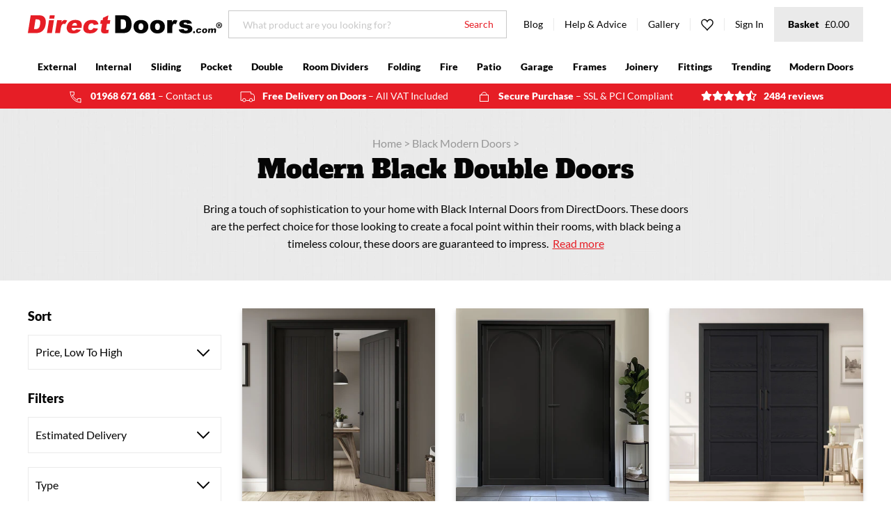

--- FILE ---
content_type: text/html; charset=utf-8
request_url: https://www.directdoors.com/collections/black-doors/modern-black-double-doors
body_size: 56866
content:
<!doctype html>
<!--[if lte IE 8]> <html class="ie-low no-js" lang="en->"> <![endif]-->
<!--[if IE 9]> <html class="ie9 no-js" lang="en->"> <![endif]-->
<!--[if (gt IE 9)|!(IE)]><!--> <html class="no-js" lang="en"> <!--<![endif]-->
<head>
  <!-- Microsoft UET integration script Consentmo -->
      <!-- Microsoft Consent Mode blocking script from Consentmo GDPR app -->
    <script id='consentmo-mcm-integration-script'>
      const uetIDs = "11024222"; // here you need to add the Microsoft tag ID/s
      function initUETTag(tagId, isGranted) {
        (function(w, d, t, r, u) {
          var f, n, i;
          w[u] = w[u] || [], f = function() {
            var o = {
              ti: tagId,
              enableAutoSpaTracking: true
            };
            o.q = w[u]; w[u] = new UET(o); 
            w[u].push('consent', 'default', {
              'ad_storage': isGranted ? 'granted' : 'denied'
            });

            w[u].push('pageLoad');
          }, n = d.createElement(t), n.src = r, n.async = 1, n.onload = n.onreadystatechange = function() {
            var s = this.readyState;
            s && s !== 'loaded' && s !== 'complete' || (f(), n.onload = n.onreadystatechange = null)
          }, i = d.getElementsByTagName(t)[0], i.parentNode.insertBefore(n, i)
        })(window, document, 'script', '//bat.bing.com/bat.js', 'uetq');
      }
    
      function setMicrosoftConsent(type = 'default', isGranted = false, executeUET) {
        window.uetq = window.uetq || [];
        window.uetq.push('consent', type, {
          'ad_storage': isGranted ? 'granted' : 'denied'
        });
        if(executeUET) {
          const uetIDsArr = uetIDs.split(',');
          uetIDsArr.forEach(uetID => {
            initUETTag(uetID, isGranted);
          });
        }
      }
      document.addEventListener('consentmoSignal', function(eventData) {
        const consentPreferences = eventData.detail.preferences;
        const isMarketingEnabled = consentPreferences.marketing;
        const isConsentByInteraction = !(eventData.detail.initialConsent);
        const gdprCache = localStorage.getItem('gdprCache') ? JSON.parse(localStorage.getItem('gdprCache')) : null;
        const updatedPreferences = gdprCache?.updatedPreferences;
        const cpdCookie=(document.cookie.match(/^(?:.*;)?\s*cookieconsent_preferences_disabled(\s*=\s*([^;]+)?)(?:.*)?$/)||[,null])[1];
        if(cpdCookie === null) {
          setMicrosoftConsent('default', isMarketingEnabled);
          setMicrosoftConsent('update', isMarketingEnabled, true);
        } else {
          if(isConsentByInteraction) {
            setMicrosoftConsent('update', isMarketingEnabled);
          } else {
            if(typeof updatedPreferences !== 'undefined' && updatedPreferences !== null) {
              setMicrosoftConsent('default', isMarketingEnabled);
              setMicrosoftConsent('update', isMarketingEnabled, true);
            } else {
              setMicrosoftConsent('default', isMarketingEnabled, true);
            }
          }
        }
      });
    </script>
  <script>
  // Google Consent Mode V2 integration script from Consentmo GDPR
  window.isenseRules = {};
  window.isenseRules.gcm = {
      gcmVersion: 2,
      integrationVersion: 2,
      initialState: 7,
      customChanges: false,
      consentUpdated: false,
      adsDataRedaction: true,
      urlPassthrough: false,
      storage: { ad_personalization: "granted", ad_storage: "granted", ad_user_data: "granted", analytics_storage: "granted", functionality_storage: "granted", personalization_storage: "granted", security_storage: "granted", wait_for_update: 500 }
  };
  window.isenseRules.initializeGcm = function (rules) {
    let initialState = rules.initialState;
    let analyticsBlocked = initialState === 0 || initialState === 3 || initialState === 6 || initialState === 7;
    let marketingBlocked = initialState === 0 || initialState === 2 || initialState === 5 || initialState === 7;
    let functionalityBlocked = initialState === 4 || initialState === 5 || initialState === 6 || initialState === 7;

    let gdprCache = localStorage.getItem('gdprCache') ? JSON.parse(localStorage.getItem('gdprCache')) : null;
    if (gdprCache && typeof gdprCache.updatedPreferences !== "undefined") {
      let updatedPreferences = gdprCache && typeof gdprCache.updatedPreferences !== "undefined" ? gdprCache.updatedPreferences : null;
      analyticsBlocked = parseInt(updatedPreferences.indexOf('analytics')) > -1;
      marketingBlocked = parseInt(updatedPreferences.indexOf('marketing')) > -1;
      functionalityBlocked = parseInt(updatedPreferences.indexOf('functionality')) > -1;

      rules.consentUpdated = true;
    }
    
    isenseRules.gcm = {
      ...rules,
      storage: {
        ad_personalization: marketingBlocked ? "denied" : "granted",
        ad_storage: marketingBlocked ? "denied" : "granted",
        ad_user_data: marketingBlocked ? "denied" : "granted",
        analytics_storage: analyticsBlocked ? "denied" : "granted",
        functionality_storage: functionalityBlocked ? "denied" : "granted",
        personalization_storage: functionalityBlocked ? "denied" : "granted",
        security_storage: "granted",
        wait_for_update: 500
      },
    };
  }

  // Google Consent Mode - initialization start
  window.isenseRules.initializeGcm({
    ...window.isenseRules.gcm,
    adsDataRedaction: true,
    urlPassthrough: false,
    initialState: 7
  });

  /*
  * initialState acceptable values:
  * 0 - Set both ad_storage and analytics_storage to denied
  * 1 - Set all categories to granted
  * 2 - Set only ad_storage to denied
  * 3 - Set only analytics_storage to denied
  * 4 - Set only functionality_storage to denied
  * 5 - Set both ad_storage and functionality_storage to denied
  * 6 - Set both analytics_storage and functionality_storage to denied
  * 7 - Set all categories to denied
  */

  window.dataLayer = window.dataLayer || [];
  function gtag() { window.dataLayer.push(arguments); }
  gtag("consent", "default", isenseRules.gcm.storage);
  isenseRules.gcm.adsDataRedaction && gtag("set", "ads_data_redaction", isenseRules.gcm.adsDataRedaction);
  isenseRules.gcm.urlPassthrough && gtag("set", "url_passthrough", isenseRules.gcm.urlPassthrough);
</script>
  










<title>Black Modern Doors       &ndash; Tagged &quot;modern-black-double-doors&quot;</title>

  
<meta charset="utf-8">
<meta http-equiv="X-UA-Compatible" content="IE=edge,chrome=1">
<meta name="viewport" content="width=device-width,initial-scale=1">
<meta name="google-site-verification" content="DeTphFH349Zr_QjLAg4Kk5V8P6Ufbtznf2PoqWop2p8">


  <meta name="robots" js-robots>



  <meta name="description" content="Bring a touch of sophistication to your home with Black Internal Doors from DirectDoors. One of the most sought-after interior trends in recent years, black primed and prefinished industrial-style doors are here to stay.">



  

<meta property="og:site_name" content="Direct Doors">
<meta property="og:url" content="https://www.directdoors.com/collections/black-doors/modern-black-double-doors">
<meta property="og:title" content="Black Modern Doors">
<meta property="og:type" content="website">
<meta property="og:description" content="Bring a touch of sophistication to your home with Black Internal Doors from DirectDoors. One of the most sought-after interior trends in recent years, black primed and prefinished industrial-style doors are here to stay.">

<meta property="og:image" content="https://www.directdoors.com/cdn/shop/files/internal-fglazed-oak-doors-lpd-pattern-10_1024x1024_crop_center.jpg?v=1613694740">
  
<meta property="og:image:secure_url" content="https://www.directdoors.com/cdn/shop/files/internal-fglazed-oak-doors-lpd-pattern-10_1024x1024_crop_center.jpg?v=1613694740">
  
<meta name="twitter:site" content="@directdoors">
<meta name="twitter:card" content="summary_large_image">
<meta name="twitter:title" content="Black Modern Doors">
<meta name="twitter:description" content="Bring a touch of sophistication to your home with Black Internal Doors from DirectDoors. One of the most sought-after interior trends in recent years, black primed and prefinished industrial-style doors are here to stay.">

  




<link rel="alternate" hreflang="x-default" href="/collections/black-doors">
<link rel="canonical" href="/collections/black-doors" js-canonical>

  
<link rel="apple-touch-icon" sizes="180x180" href="//www.directdoors.com/cdn/shop/t/87/assets/favicon-touch.png?v=72163814170633820011721027581">
<link rel="icon" type="image/png" sizes="32x32" href="//www.directdoors.com/cdn/shop/t/87/assets/favicon-32x32.png?v=158200105994763702601721027581">
<link rel="icon" type="image/png" sizes="16x16" href="//www.directdoors.com/cdn/shop/t/87/assets/favicon-16x16.png?v=124559464836868284701721027581">
<link rel="manifest" href="//www.directdoors.com/cdn/shop/t/87/assets/favicon-site.webmanifest?v=129329552694297911431768808130">
<link rel="mask-icon" href="//www.directdoors.com/cdn/shop/t/87/assets/favicon-safari.svg?v=10753348373599119461721027581" color="#e61e26">
<meta name="apple-mobile-web-app-title" content="Direct Doors">
<meta name="application-name" content="Direct Doors">
<meta name="msapplication-TileColor" content="#e61e26">
<meta name="theme-color" content="#e61e26">


  
  <link href="//www.directdoors.com/cdn/shop/t/87/assets/theme.min.css?v=29397887113797057631721027581" rel="stylesheet" type="text/css" media="all" />
  
  <link href="//www.directdoors.com/cdn/shop/t/87/assets/bc-sf-filter.scss.css?v=154158131877636742201721027581" rel="stylesheet" type="text/css" media="all" />
  <link href="//www.directdoors.com/cdn/shop/t/87/assets/ffc.css?v=14970983678744084521721027581" rel="stylesheet" type="text/css" media="all" />

  
  

  
  <script src="//www.directdoors.com/cdn/shop/t/87/assets/cookies.min.js?v=34631466442619290801721027581"></script>
  <script src="//www.directdoors.com/cdn/shop/t/87/assets/jquery.min.js?v=110597976889476522701721027581"></script>

  

  <script>window.performance && window.performance.mark && window.performance.mark('shopify.content_for_header.start');</script><meta name="google-site-verification" content="DeTphFH349Zr_QjLAg4Kk5V8P6Ufbtznf2PoqWop2p8">
<meta id="shopify-digital-wallet" name="shopify-digital-wallet" content="/346685492/digital_wallets/dialog">
<meta name="shopify-checkout-api-token" content="6366709164539341a61edf662fb9bda7">
<meta id="in-context-paypal-metadata" data-shop-id="346685492" data-venmo-supported="false" data-environment="production" data-locale="en_US" data-paypal-v4="true" data-currency="GBP">
<link rel="alternate" type="application/atom+xml" title="Feed" href="/collections/black-doors/modern-black-double-doors.atom" />
<link rel="next" href="/collections/black-doors/modern-black-double-doors?page=2">
<link rel="alternate" type="application/json+oembed" href="https://www.directdoors.com/collections/black-doors/modern-black-double-doors.oembed">
<script async="async" src="/checkouts/internal/preloads.js?locale=en-GB"></script>
<script id="shopify-features" type="application/json">{"accessToken":"6366709164539341a61edf662fb9bda7","betas":["rich-media-storefront-analytics"],"domain":"www.directdoors.com","predictiveSearch":true,"shopId":346685492,"locale":"en"}</script>
<script>var Shopify = Shopify || {};
Shopify.shop = "directdoors.myshopify.com";
Shopify.locale = "en";
Shopify.currency = {"active":"GBP","rate":"1.0"};
Shopify.country = "GB";
Shopify.theme = {"name":"[DEV] Checkout updates","id":135875887156,"schema_name":"Frame___","schema_version":"2.1.0","theme_store_id":null,"role":"main"};
Shopify.theme.handle = "null";
Shopify.theme.style = {"id":null,"handle":null};
Shopify.cdnHost = "www.directdoors.com/cdn";
Shopify.routes = Shopify.routes || {};
Shopify.routes.root = "/";</script>
<script type="module">!function(o){(o.Shopify=o.Shopify||{}).modules=!0}(window);</script>
<script>!function(o){function n(){var o=[];function n(){o.push(Array.prototype.slice.apply(arguments))}return n.q=o,n}var t=o.Shopify=o.Shopify||{};t.loadFeatures=n(),t.autoloadFeatures=n()}(window);</script>
<script id="shop-js-analytics" type="application/json">{"pageType":"collection"}</script>
<script defer="defer" async type="module" src="//www.directdoors.com/cdn/shopifycloud/shop-js/modules/v2/client.init-shop-cart-sync_BdyHc3Nr.en.esm.js"></script>
<script defer="defer" async type="module" src="//www.directdoors.com/cdn/shopifycloud/shop-js/modules/v2/chunk.common_Daul8nwZ.esm.js"></script>
<script type="module">
  await import("//www.directdoors.com/cdn/shopifycloud/shop-js/modules/v2/client.init-shop-cart-sync_BdyHc3Nr.en.esm.js");
await import("//www.directdoors.com/cdn/shopifycloud/shop-js/modules/v2/chunk.common_Daul8nwZ.esm.js");

  window.Shopify.SignInWithShop?.initShopCartSync?.({"fedCMEnabled":true,"windoidEnabled":true});

</script>
<script>(function() {
  var isLoaded = false;
  function asyncLoad() {
    if (isLoaded) return;
    isLoaded = true;
    var urls = ["https:\/\/shopify.covet.pics\/covet-pics-widget-inject.js?shop=directdoors.myshopify.com","https:\/\/d1hcrjcdtouu7e.cloudfront.net\/js\/gdpr_cookie_consent.min.js?shop=directdoors.myshopify.com","\/\/backinstock.useamp.com\/widget\/10381_1767153740.js?category=bis\u0026v=6\u0026shop=directdoors.myshopify.com"];
    for (var i = 0; i < urls.length; i++) {
      var s = document.createElement('script');
      s.type = 'text/javascript';
      s.async = true;
      s.src = urls[i];
      var x = document.getElementsByTagName('script')[0];
      x.parentNode.insertBefore(s, x);
    }
  };
  if(window.attachEvent) {
    window.attachEvent('onload', asyncLoad);
  } else {
    window.addEventListener('load', asyncLoad, false);
  }
})();</script>
<script id="__st">var __st={"a":346685492,"offset":0,"reqid":"4fe45960-c550-4bdb-a92b-1551f75b897e-1769002064","pageurl":"www.directdoors.com\/collections\/black-doors\/modern-black-double-doors","u":"45f19f69783d","p":"collection","rtyp":"collection","rid":280950243380};</script>
<script>window.ShopifyPaypalV4VisibilityTracking = true;</script>
<script id="captcha-bootstrap">!function(){'use strict';const t='contact',e='account',n='new_comment',o=[[t,t],['blogs',n],['comments',n],[t,'customer']],c=[[e,'customer_login'],[e,'guest_login'],[e,'recover_customer_password'],[e,'create_customer']],r=t=>t.map((([t,e])=>`form[action*='/${t}']:not([data-nocaptcha='true']) input[name='form_type'][value='${e}']`)).join(','),a=t=>()=>t?[...document.querySelectorAll(t)].map((t=>t.form)):[];function s(){const t=[...o],e=r(t);return a(e)}const i='password',u='form_key',d=['recaptcha-v3-token','g-recaptcha-response','h-captcha-response',i],f=()=>{try{return window.sessionStorage}catch{return}},m='__shopify_v',_=t=>t.elements[u];function p(t,e,n=!1){try{const o=window.sessionStorage,c=JSON.parse(o.getItem(e)),{data:r}=function(t){const{data:e,action:n}=t;return t[m]||n?{data:e,action:n}:{data:t,action:n}}(c);for(const[e,n]of Object.entries(r))t.elements[e]&&(t.elements[e].value=n);n&&o.removeItem(e)}catch(o){console.error('form repopulation failed',{error:o})}}const l='form_type',E='cptcha';function T(t){t.dataset[E]=!0}const w=window,h=w.document,L='Shopify',v='ce_forms',y='captcha';let A=!1;((t,e)=>{const n=(g='f06e6c50-85a8-45c8-87d0-21a2b65856fe',I='https://cdn.shopify.com/shopifycloud/storefront-forms-hcaptcha/ce_storefront_forms_captcha_hcaptcha.v1.5.2.iife.js',D={infoText:'Protected by hCaptcha',privacyText:'Privacy',termsText:'Terms'},(t,e,n)=>{const o=w[L][v],c=o.bindForm;if(c)return c(t,g,e,D).then(n);var r;o.q.push([[t,g,e,D],n]),r=I,A||(h.body.append(Object.assign(h.createElement('script'),{id:'captcha-provider',async:!0,src:r})),A=!0)});var g,I,D;w[L]=w[L]||{},w[L][v]=w[L][v]||{},w[L][v].q=[],w[L][y]=w[L][y]||{},w[L][y].protect=function(t,e){n(t,void 0,e),T(t)},Object.freeze(w[L][y]),function(t,e,n,w,h,L){const[v,y,A,g]=function(t,e,n){const i=e?o:[],u=t?c:[],d=[...i,...u],f=r(d),m=r(i),_=r(d.filter((([t,e])=>n.includes(e))));return[a(f),a(m),a(_),s()]}(w,h,L),I=t=>{const e=t.target;return e instanceof HTMLFormElement?e:e&&e.form},D=t=>v().includes(t);t.addEventListener('submit',(t=>{const e=I(t);if(!e)return;const n=D(e)&&!e.dataset.hcaptchaBound&&!e.dataset.recaptchaBound,o=_(e),c=g().includes(e)&&(!o||!o.value);(n||c)&&t.preventDefault(),c&&!n&&(function(t){try{if(!f())return;!function(t){const e=f();if(!e)return;const n=_(t);if(!n)return;const o=n.value;o&&e.removeItem(o)}(t);const e=Array.from(Array(32),(()=>Math.random().toString(36)[2])).join('');!function(t,e){_(t)||t.append(Object.assign(document.createElement('input'),{type:'hidden',name:u})),t.elements[u].value=e}(t,e),function(t,e){const n=f();if(!n)return;const o=[...t.querySelectorAll(`input[type='${i}']`)].map((({name:t})=>t)),c=[...d,...o],r={};for(const[a,s]of new FormData(t).entries())c.includes(a)||(r[a]=s);n.setItem(e,JSON.stringify({[m]:1,action:t.action,data:r}))}(t,e)}catch(e){console.error('failed to persist form',e)}}(e),e.submit())}));const S=(t,e)=>{t&&!t.dataset[E]&&(n(t,e.some((e=>e===t))),T(t))};for(const o of['focusin','change'])t.addEventListener(o,(t=>{const e=I(t);D(e)&&S(e,y())}));const B=e.get('form_key'),M=e.get(l),P=B&&M;t.addEventListener('DOMContentLoaded',(()=>{const t=y();if(P)for(const e of t)e.elements[l].value===M&&p(e,B);[...new Set([...A(),...v().filter((t=>'true'===t.dataset.shopifyCaptcha))])].forEach((e=>S(e,t)))}))}(h,new URLSearchParams(w.location.search),n,t,e,['guest_login'])})(!0,!0)}();</script>
<script integrity="sha256-4kQ18oKyAcykRKYeNunJcIwy7WH5gtpwJnB7kiuLZ1E=" data-source-attribution="shopify.loadfeatures" defer="defer" src="//www.directdoors.com/cdn/shopifycloud/storefront/assets/storefront/load_feature-a0a9edcb.js" crossorigin="anonymous"></script>
<script data-source-attribution="shopify.dynamic_checkout.dynamic.init">var Shopify=Shopify||{};Shopify.PaymentButton=Shopify.PaymentButton||{isStorefrontPortableWallets:!0,init:function(){window.Shopify.PaymentButton.init=function(){};var t=document.createElement("script");t.src="https://www.directdoors.com/cdn/shopifycloud/portable-wallets/latest/portable-wallets.en.js",t.type="module",document.head.appendChild(t)}};
</script>
<script data-source-attribution="shopify.dynamic_checkout.buyer_consent">
  function portableWalletsHideBuyerConsent(e){var t=document.getElementById("shopify-buyer-consent"),n=document.getElementById("shopify-subscription-policy-button");t&&n&&(t.classList.add("hidden"),t.setAttribute("aria-hidden","true"),n.removeEventListener("click",e))}function portableWalletsShowBuyerConsent(e){var t=document.getElementById("shopify-buyer-consent"),n=document.getElementById("shopify-subscription-policy-button");t&&n&&(t.classList.remove("hidden"),t.removeAttribute("aria-hidden"),n.addEventListener("click",e))}window.Shopify?.PaymentButton&&(window.Shopify.PaymentButton.hideBuyerConsent=portableWalletsHideBuyerConsent,window.Shopify.PaymentButton.showBuyerConsent=portableWalletsShowBuyerConsent);
</script>
<script data-source-attribution="shopify.dynamic_checkout.cart.bootstrap">document.addEventListener("DOMContentLoaded",(function(){function t(){return document.querySelector("shopify-accelerated-checkout-cart, shopify-accelerated-checkout")}if(t())Shopify.PaymentButton.init();else{new MutationObserver((function(e,n){t()&&(Shopify.PaymentButton.init(),n.disconnect())})).observe(document.body,{childList:!0,subtree:!0})}}));
</script>
<link id="shopify-accelerated-checkout-styles" rel="stylesheet" media="screen" href="https://www.directdoors.com/cdn/shopifycloud/portable-wallets/latest/accelerated-checkout-backwards-compat.css" crossorigin="anonymous">
<style id="shopify-accelerated-checkout-cart">
        #shopify-buyer-consent {
  margin-top: 1em;
  display: inline-block;
  width: 100%;
}

#shopify-buyer-consent.hidden {
  display: none;
}

#shopify-subscription-policy-button {
  background: none;
  border: none;
  padding: 0;
  text-decoration: underline;
  font-size: inherit;
  cursor: pointer;
}

#shopify-subscription-policy-button::before {
  box-shadow: none;
}

      </style>

<script>window.performance && window.performance.mark && window.performance.mark('shopify.content_for_header.end');</script>

  

  <!-- "snippets/shogun-head.liquid" was not rendered, the associated app was uninstalled -->

<!-- Google Tag Manager -->
<script>(function(w,d,s,l,i){w[l]=w[l]||[];w[l].push({'gtm.start':
new Date().getTime(),event:'gtm.js'});var f=d.getElementsByTagName(s)[0],
j=d.createElement(s),dl=l!='dataLayer'?'&l='+l:'';j.async=true;j.src=
'https://www.googletagmanager.com/gtm.js?id='+i+dl;f.parentNode.insertBefore(j,f);
})(window,document,'script','dataLayer','GTM-TPN8LPB');</script>
<!-- End Google Tag Manager -->


  <style>
#tidio-chat-iframe { margin-bottom: 6em !important; max-height: calc(100vh - 6em)!important;}
@media only screen and (max-width: 980px) {
#tidio-chat-iframe { bottom: 2em !important;
margin-bottom: 0px !important; }
}

</style> 

	
    

<!-- BEGIN app block: shopify://apps/also-bought/blocks/app-embed-block/b94b27b4-738d-4d92-9e60-43c22d1da3f2 --><script>
    window.codeblackbelt = window.codeblackbelt || {};
    window.codeblackbelt.shop = window.codeblackbelt.shop || 'directdoors.myshopify.com';
    </script><script src="//cdn.codeblackbelt.com/widgets/also-bought/bootstrap.min.js?version=2026012113+0000" async></script>
<!-- END app block --><link href="https://monorail-edge.shopifysvc.com" rel="dns-prefetch">
<script>(function(){if ("sendBeacon" in navigator && "performance" in window) {try {var session_token_from_headers = performance.getEntriesByType('navigation')[0].serverTiming.find(x => x.name == '_s').description;} catch {var session_token_from_headers = undefined;}var session_cookie_matches = document.cookie.match(/_shopify_s=([^;]*)/);var session_token_from_cookie = session_cookie_matches && session_cookie_matches.length === 2 ? session_cookie_matches[1] : "";var session_token = session_token_from_headers || session_token_from_cookie || "";function handle_abandonment_event(e) {var entries = performance.getEntries().filter(function(entry) {return /monorail-edge.shopifysvc.com/.test(entry.name);});if (!window.abandonment_tracked && entries.length === 0) {window.abandonment_tracked = true;var currentMs = Date.now();var navigation_start = performance.timing.navigationStart;var payload = {shop_id: 346685492,url: window.location.href,navigation_start,duration: currentMs - navigation_start,session_token,page_type: "collection"};window.navigator.sendBeacon("https://monorail-edge.shopifysvc.com/v1/produce", JSON.stringify({schema_id: "online_store_buyer_site_abandonment/1.1",payload: payload,metadata: {event_created_at_ms: currentMs,event_sent_at_ms: currentMs}}));}}window.addEventListener('pagehide', handle_abandonment_event);}}());</script>
<script id="web-pixels-manager-setup">(function e(e,d,r,n,o){if(void 0===o&&(o={}),!Boolean(null===(a=null===(i=window.Shopify)||void 0===i?void 0:i.analytics)||void 0===a?void 0:a.replayQueue)){var i,a;window.Shopify=window.Shopify||{};var t=window.Shopify;t.analytics=t.analytics||{};var s=t.analytics;s.replayQueue=[],s.publish=function(e,d,r){return s.replayQueue.push([e,d,r]),!0};try{self.performance.mark("wpm:start")}catch(e){}var l=function(){var e={modern:/Edge?\/(1{2}[4-9]|1[2-9]\d|[2-9]\d{2}|\d{4,})\.\d+(\.\d+|)|Firefox\/(1{2}[4-9]|1[2-9]\d|[2-9]\d{2}|\d{4,})\.\d+(\.\d+|)|Chrom(ium|e)\/(9{2}|\d{3,})\.\d+(\.\d+|)|(Maci|X1{2}).+ Version\/(15\.\d+|(1[6-9]|[2-9]\d|\d{3,})\.\d+)([,.]\d+|)( \(\w+\)|)( Mobile\/\w+|) Safari\/|Chrome.+OPR\/(9{2}|\d{3,})\.\d+\.\d+|(CPU[ +]OS|iPhone[ +]OS|CPU[ +]iPhone|CPU IPhone OS|CPU iPad OS)[ +]+(15[._]\d+|(1[6-9]|[2-9]\d|\d{3,})[._]\d+)([._]\d+|)|Android:?[ /-](13[3-9]|1[4-9]\d|[2-9]\d{2}|\d{4,})(\.\d+|)(\.\d+|)|Android.+Firefox\/(13[5-9]|1[4-9]\d|[2-9]\d{2}|\d{4,})\.\d+(\.\d+|)|Android.+Chrom(ium|e)\/(13[3-9]|1[4-9]\d|[2-9]\d{2}|\d{4,})\.\d+(\.\d+|)|SamsungBrowser\/([2-9]\d|\d{3,})\.\d+/,legacy:/Edge?\/(1[6-9]|[2-9]\d|\d{3,})\.\d+(\.\d+|)|Firefox\/(5[4-9]|[6-9]\d|\d{3,})\.\d+(\.\d+|)|Chrom(ium|e)\/(5[1-9]|[6-9]\d|\d{3,})\.\d+(\.\d+|)([\d.]+$|.*Safari\/(?![\d.]+ Edge\/[\d.]+$))|(Maci|X1{2}).+ Version\/(10\.\d+|(1[1-9]|[2-9]\d|\d{3,})\.\d+)([,.]\d+|)( \(\w+\)|)( Mobile\/\w+|) Safari\/|Chrome.+OPR\/(3[89]|[4-9]\d|\d{3,})\.\d+\.\d+|(CPU[ +]OS|iPhone[ +]OS|CPU[ +]iPhone|CPU IPhone OS|CPU iPad OS)[ +]+(10[._]\d+|(1[1-9]|[2-9]\d|\d{3,})[._]\d+)([._]\d+|)|Android:?[ /-](13[3-9]|1[4-9]\d|[2-9]\d{2}|\d{4,})(\.\d+|)(\.\d+|)|Mobile Safari.+OPR\/([89]\d|\d{3,})\.\d+\.\d+|Android.+Firefox\/(13[5-9]|1[4-9]\d|[2-9]\d{2}|\d{4,})\.\d+(\.\d+|)|Android.+Chrom(ium|e)\/(13[3-9]|1[4-9]\d|[2-9]\d{2}|\d{4,})\.\d+(\.\d+|)|Android.+(UC? ?Browser|UCWEB|U3)[ /]?(15\.([5-9]|\d{2,})|(1[6-9]|[2-9]\d|\d{3,})\.\d+)\.\d+|SamsungBrowser\/(5\.\d+|([6-9]|\d{2,})\.\d+)|Android.+MQ{2}Browser\/(14(\.(9|\d{2,})|)|(1[5-9]|[2-9]\d|\d{3,})(\.\d+|))(\.\d+|)|K[Aa][Ii]OS\/(3\.\d+|([4-9]|\d{2,})\.\d+)(\.\d+|)/},d=e.modern,r=e.legacy,n=navigator.userAgent;return n.match(d)?"modern":n.match(r)?"legacy":"unknown"}(),u="modern"===l?"modern":"legacy",c=(null!=n?n:{modern:"",legacy:""})[u],f=function(e){return[e.baseUrl,"/wpm","/b",e.hashVersion,"modern"===e.buildTarget?"m":"l",".js"].join("")}({baseUrl:d,hashVersion:r,buildTarget:u}),m=function(e){var d=e.version,r=e.bundleTarget,n=e.surface,o=e.pageUrl,i=e.monorailEndpoint;return{emit:function(e){var a=e.status,t=e.errorMsg,s=(new Date).getTime(),l=JSON.stringify({metadata:{event_sent_at_ms:s},events:[{schema_id:"web_pixels_manager_load/3.1",payload:{version:d,bundle_target:r,page_url:o,status:a,surface:n,error_msg:t},metadata:{event_created_at_ms:s}}]});if(!i)return console&&console.warn&&console.warn("[Web Pixels Manager] No Monorail endpoint provided, skipping logging."),!1;try{return self.navigator.sendBeacon.bind(self.navigator)(i,l)}catch(e){}var u=new XMLHttpRequest;try{return u.open("POST",i,!0),u.setRequestHeader("Content-Type","text/plain"),u.send(l),!0}catch(e){return console&&console.warn&&console.warn("[Web Pixels Manager] Got an unhandled error while logging to Monorail."),!1}}}}({version:r,bundleTarget:l,surface:e.surface,pageUrl:self.location.href,monorailEndpoint:e.monorailEndpoint});try{o.browserTarget=l,function(e){var d=e.src,r=e.async,n=void 0===r||r,o=e.onload,i=e.onerror,a=e.sri,t=e.scriptDataAttributes,s=void 0===t?{}:t,l=document.createElement("script"),u=document.querySelector("head"),c=document.querySelector("body");if(l.async=n,l.src=d,a&&(l.integrity=a,l.crossOrigin="anonymous"),s)for(var f in s)if(Object.prototype.hasOwnProperty.call(s,f))try{l.dataset[f]=s[f]}catch(e){}if(o&&l.addEventListener("load",o),i&&l.addEventListener("error",i),u)u.appendChild(l);else{if(!c)throw new Error("Did not find a head or body element to append the script");c.appendChild(l)}}({src:f,async:!0,onload:function(){if(!function(){var e,d;return Boolean(null===(d=null===(e=window.Shopify)||void 0===e?void 0:e.analytics)||void 0===d?void 0:d.initialized)}()){var d=window.webPixelsManager.init(e)||void 0;if(d){var r=window.Shopify.analytics;r.replayQueue.forEach((function(e){var r=e[0],n=e[1],o=e[2];d.publishCustomEvent(r,n,o)})),r.replayQueue=[],r.publish=d.publishCustomEvent,r.visitor=d.visitor,r.initialized=!0}}},onerror:function(){return m.emit({status:"failed",errorMsg:"".concat(f," has failed to load")})},sri:function(e){var d=/^sha384-[A-Za-z0-9+/=]+$/;return"string"==typeof e&&d.test(e)}(c)?c:"",scriptDataAttributes:o}),m.emit({status:"loading"})}catch(e){m.emit({status:"failed",errorMsg:(null==e?void 0:e.message)||"Unknown error"})}}})({shopId: 346685492,storefrontBaseUrl: "https://www.directdoors.com",extensionsBaseUrl: "https://extensions.shopifycdn.com/cdn/shopifycloud/web-pixels-manager",monorailEndpoint: "https://monorail-edge.shopifysvc.com/unstable/produce_batch",surface: "storefront-renderer",enabledBetaFlags: ["2dca8a86"],webPixelsConfigList: [{"id":"975733120","configuration":"{\"config\":\"{\\\"google_tag_ids\\\":[\\\"G-DX62V3T5R9\\\",\\\"AW-1071013690\\\"],\\\"target_country\\\":\\\"GB\\\",\\\"gtag_events\\\":[{\\\"type\\\":\\\"begin_checkout\\\",\\\"action_label\\\":[\\\"G-DX62V3T5R9\\\",\\\"AW-1071013690\\\/NiFrCOuoqqkBELq-2f4D\\\"]},{\\\"type\\\":\\\"search\\\",\\\"action_label\\\":[\\\"G-DX62V3T5R9\\\",\\\"AW-1071013690\\\/-WEYCO6oqqkBELq-2f4D\\\"]},{\\\"type\\\":\\\"view_item\\\",\\\"action_label\\\":[\\\"G-DX62V3T5R9\\\",\\\"AW-1071013690\\\/KqkbCO2nqqkBELq-2f4D\\\"]},{\\\"type\\\":\\\"purchase\\\",\\\"action_label\\\":[\\\"G-DX62V3T5R9\\\",\\\"AW-1071013690\\\/ElzICOqnqqkBELq-2f4D\\\",\\\"AW-1071013690\\\/AJLHCL-vkLUCELq-2f4D\\\"]},{\\\"type\\\":\\\"page_view\\\",\\\"action_label\\\":[\\\"G-DX62V3T5R9\\\",\\\"AW-1071013690\\\/sOjICOenqqkBELq-2f4D\\\"]},{\\\"type\\\":\\\"add_payment_info\\\",\\\"action_label\\\":[\\\"G-DX62V3T5R9\\\",\\\"AW-1071013690\\\/w4rbCPGoqqkBELq-2f4D\\\"]},{\\\"type\\\":\\\"add_to_cart\\\",\\\"action_label\\\":[\\\"G-DX62V3T5R9\\\",\\\"AW-1071013690\\\/GBkUCOioqqkBELq-2f4D\\\"]}],\\\"enable_monitoring_mode\\\":false}\"}","eventPayloadVersion":"v1","runtimeContext":"OPEN","scriptVersion":"b2a88bafab3e21179ed38636efcd8a93","type":"APP","apiClientId":1780363,"privacyPurposes":[],"dataSharingAdjustments":{"protectedCustomerApprovalScopes":["read_customer_address","read_customer_email","read_customer_name","read_customer_personal_data","read_customer_phone"]}},{"id":"341278772","configuration":"{\"pixelCode\":\"CN7NHMBC77UBGB37RCOG\"}","eventPayloadVersion":"v1","runtimeContext":"STRICT","scriptVersion":"22e92c2ad45662f435e4801458fb78cc","type":"APP","apiClientId":4383523,"privacyPurposes":["ANALYTICS","MARKETING","SALE_OF_DATA"],"dataSharingAdjustments":{"protectedCustomerApprovalScopes":["read_customer_address","read_customer_email","read_customer_name","read_customer_personal_data","read_customer_phone"]}},{"id":"152567860","configuration":"{\"pixel_id\":\"344364993072832\",\"pixel_type\":\"facebook_pixel\"}","eventPayloadVersion":"v1","runtimeContext":"OPEN","scriptVersion":"ca16bc87fe92b6042fbaa3acc2fbdaa6","type":"APP","apiClientId":2329312,"privacyPurposes":["ANALYTICS","MARKETING","SALE_OF_DATA"],"dataSharingAdjustments":{"protectedCustomerApprovalScopes":["read_customer_address","read_customer_email","read_customer_name","read_customer_personal_data","read_customer_phone"]}},{"id":"34799668","eventPayloadVersion":"1","runtimeContext":"LAX","scriptVersion":"1","type":"CUSTOM","privacyPurposes":[],"name":"AWIN"},{"id":"34865204","eventPayloadVersion":"1","runtimeContext":"LAX","scriptVersion":"20","type":"CUSTOM","privacyPurposes":["ANALYTICS","MARKETING","SALE_OF_DATA"],"name":"Microsoft Ads"},{"id":"shopify-app-pixel","configuration":"{}","eventPayloadVersion":"v1","runtimeContext":"STRICT","scriptVersion":"0450","apiClientId":"shopify-pixel","type":"APP","privacyPurposes":["ANALYTICS","MARKETING"]},{"id":"shopify-custom-pixel","eventPayloadVersion":"v1","runtimeContext":"LAX","scriptVersion":"0450","apiClientId":"shopify-pixel","type":"CUSTOM","privacyPurposes":["ANALYTICS","MARKETING"]}],isMerchantRequest: false,initData: {"shop":{"name":"Direct Doors","paymentSettings":{"currencyCode":"GBP"},"myshopifyDomain":"directdoors.myshopify.com","countryCode":"GB","storefrontUrl":"https:\/\/www.directdoors.com"},"customer":null,"cart":null,"checkout":null,"productVariants":[],"purchasingCompany":null},},"https://www.directdoors.com/cdn","fcfee988w5aeb613cpc8e4bc33m6693e112",{"modern":"","legacy":""},{"shopId":"346685492","storefrontBaseUrl":"https:\/\/www.directdoors.com","extensionBaseUrl":"https:\/\/extensions.shopifycdn.com\/cdn\/shopifycloud\/web-pixels-manager","surface":"storefront-renderer","enabledBetaFlags":"[\"2dca8a86\"]","isMerchantRequest":"false","hashVersion":"fcfee988w5aeb613cpc8e4bc33m6693e112","publish":"custom","events":"[[\"page_viewed\",{}],[\"collection_viewed\",{\"collection\":{\"id\":\"280950243380\",\"title\":\"Black Modern Doors\",\"productVariants\":[{\"price\":{\"amount\":318.59,\"currencyCode\":\"GBP\"},\"product\":{\"title\":\"JB Kind Cottage Black Internal Door - Black Matt Finish - Prefinished\",\"vendor\":\"JBK\",\"id\":\"15122819121536\",\"untranslatedTitle\":\"JB Kind Cottage Black Internal Door - Black Matt Finish - Prefinished\",\"url\":\"\/products\/jb-kind-cottage-black-internal-door-black-matt-finish-prefinished-1\",\"type\":\"Double Doors\"},\"id\":\"55810016248192\",\"image\":{\"src\":\"\/\/www.directdoors.com\/cdn\/shop\/files\/Cottage-black-door-directdoors-interior-double-door-design-JBK.jpg?v=1743004937\"},\"sku\":\"PMBMCOT520-2\",\"title\":\"1981x1220x35mm\",\"untranslatedTitle\":\"1981x1220x35mm\"},{\"price\":{\"amount\":367.26,\"currencyCode\":\"GBP\"},\"product\":{\"title\":\"Melrose Panel Black Internal Door Pair - Prefinished\",\"vendor\":\"LPD\",\"id\":\"14780265890176\",\"untranslatedTitle\":\"Melrose Panel Black Internal Door Pair - Prefinished\",\"url\":\"\/products\/melrose-panel-black-internal-door-pair-prefinished-1\",\"type\":\"Double Doors\"},\"id\":\"52560055828864\",\"image\":{\"src\":\"\/\/www.directdoors.com\/cdn\/shop\/files\/Melrose-black-prefinished-panel-double-door-directdoors-MELBLASOL27-2-DDBPM35_127651e3-c90e-4f6b-be0a-95be4431027a.jpg?v=1751021724\"},\"sku\":\"MELBLASOL27-2-DDBPM35\",\"title\":\"1981x1372x35mm\",\"untranslatedTitle\":\"1981x1372x35mm\"},{\"price\":{\"amount\":372.66,\"currencyCode\":\"GBP\"},\"product\":{\"title\":\"Soho 4 Panel Charcoal Internal Door Pair - Prefinished\",\"vendor\":\"LPD\",\"id\":\"4487012941876\",\"untranslatedTitle\":\"Soho 4 Panel Charcoal Internal Door Pair - Prefinished\",\"url\":\"\/products\/soho-4-panel-charcoal-door-prefinished-2\",\"type\":\"Double Doors\"},\"id\":\"31740005089332\",\"image\":{\"src\":\"\/\/www.directdoors.com\/cdn\/shop\/files\/Soho-panel-charcoal-prefinished-double-door-directdoors-SOHSOLDC27-2-DDBPM35.jpg?v=1751022609\"},\"sku\":\"SOHSOLDC27-2-DDBPM35\",\"title\":\"1981x1372x35mm\",\"untranslatedTitle\":\"1981x1372x35mm\"},{\"price\":{\"amount\":389.16,\"currencyCode\":\"GBP\"},\"product\":{\"title\":\"Soho 4 Panel Black Painted Internal Door Pair - Prefinished\",\"vendor\":\"LPD\",\"id\":\"1537714192436\",\"untranslatedTitle\":\"Soho 4 Panel Black Painted Internal Door Pair - Prefinished\",\"url\":\"\/products\/soho-4-panel-black-primed-door-pair\",\"type\":\"Double Doors\"},\"id\":\"40148465614900\",\"image\":{\"src\":\"\/\/www.directdoors.com\/cdn\/shop\/products\/soho-black-industrial-style-doors-industrial-urban.jpg?v=1751021492\"},\"sku\":\"SOHSOLBLA24-2-DDBPM35\",\"title\":\"1981x1220x35mm\",\"untranslatedTitle\":\"1981x1220x35mm\"},{\"price\":{\"amount\":417.66,\"currencyCode\":\"GBP\"},\"product\":{\"title\":\"Sutton Panel Black Internal Door Pair - Prefinished\",\"vendor\":\"LPD\",\"id\":\"14780271788416\",\"untranslatedTitle\":\"Sutton Panel Black Internal Door Pair - Prefinished\",\"url\":\"\/products\/sutton-panel-black-internal-door-pair-prefinished-2\",\"type\":\"Double Doors\"},\"id\":\"52560072114560\",\"image\":{\"src\":\"\/\/www.directdoors.com\/cdn\/shop\/files\/Sutton-black-panel-internal-prefinished-double-door-directdoors-SUTBLASOL27-2-DDBPM35_84de268b-9e8c-40b6-be25-1193bab3596c.jpg?v=1746632495\"},\"sku\":\"SUTBLASOL27-2-DDBPM35\",\"title\":\"1981x1372x35mm\",\"untranslatedTitle\":\"1981x1372x35mm\"},{\"price\":{\"amount\":434.46,\"currencyCode\":\"GBP\"},\"product\":{\"title\":\"Melrose Black Internal Door Pair - Clear Glass - Prefinished\",\"vendor\":\"LPD\",\"id\":\"14780459352448\",\"untranslatedTitle\":\"Melrose Black Internal Door Pair - Clear Glass - Prefinished\",\"url\":\"\/products\/melrose-black-internal-door-pair-clear-glass-prefinished-1\",\"type\":\"Double Doors\"},\"id\":\"52560620716416\",\"image\":{\"src\":\"\/\/www.directdoors.com\/cdn\/shop\/files\/Melrose-clear-glass--black-prefinished-double-door-directdoors-MELBLACG27-2-DDBPM35_99a69462-3f1f-42cd-8bc9-77ac97b2c3f4.jpg?v=1751021726\"},\"sku\":\"MELBLACG27-2-DDBPM35\",\"title\":\"1981x1372x35mm\",\"untranslatedTitle\":\"1981x1372x35mm\"},{\"price\":{\"amount\":443.22,\"currencyCode\":\"GBP\"},\"product\":{\"title\":\"Shoreditch Black Internal Door Pair - Prefinished - Urban Collection\",\"vendor\":\"DEA\",\"id\":\"7115869913140\",\"untranslatedTitle\":\"Shoreditch Black Internal Door Pair - Prefinished - Urban Collection\",\"url\":\"\/products\/shoreditch-black-door-pair-prefinished-urban-collection\",\"type\":\"Double Doors\"},\"id\":\"41192765423668\",\"image\":{\"src\":\"\/\/www.directdoors.com\/cdn\/shop\/files\/shoreditch-black-panel-doors-directdoors-modern-door-design-industrial.jpg?v=1746632389\"},\"sku\":\"35SHOBLP610-2-DDBPM35\",\"title\":\"1981x1220x35mm\",\"untranslatedTitle\":\"1981x1220x35mm\"},{\"price\":{\"amount\":447.54,\"currencyCode\":\"GBP\"},\"product\":{\"title\":\"Brixton Black Internal Door Pair - Prefinished - Urban Collection\",\"vendor\":\"DEA\",\"id\":\"7115061592116\",\"untranslatedTitle\":\"Brixton Black Internal Door Pair - Prefinished - Urban Collection\",\"url\":\"\/products\/brixton-black-door-pair-prefinished-urban-collection\",\"type\":\"Double Doors\"},\"id\":\"41190298517556\",\"image\":{\"src\":\"\/\/www.directdoors.com\/cdn\/shop\/files\/brixton-panel-doors-directdoors-modern-doors-door-design-interior-design-a-industrial.jpg?v=1746632387\"},\"sku\":\"35BRIBLP610-2-DDBPM35\",\"title\":\"1981x1220x35mm\",\"untranslatedTitle\":\"1981x1220x35mm\"},{\"price\":{\"amount\":447.54,\"currencyCode\":\"GBP\"},\"product\":{\"title\":\"Camden Black Internal Door Pair - Prefinished - Urban Collection\",\"vendor\":\"DEA\",\"id\":\"7115870634036\",\"untranslatedTitle\":\"Camden Black Internal Door Pair - Prefinished - Urban Collection\",\"url\":\"\/products\/camden-black-door-pair-prefinished-urban-collection\",\"type\":\"Double Doors\"},\"id\":\"41192772010036\",\"image\":{\"src\":\"\/\/www.directdoors.com\/cdn\/shop\/files\/camden-black-panel-door-directdoors-deanta-door-design-industrial-urban_98708b59-82bd-43cd-9fba-96b7056af519.jpg?v=1746632394\"},\"sku\":\"35CAMBLP610-2-DDBPM35\",\"title\":\"1981x1220x35mm\",\"untranslatedTitle\":\"1981x1220x35mm\"},{\"price\":{\"amount\":466.92,\"currencyCode\":\"GBP\"},\"product\":{\"title\":\"Soho 4 Pane Black Painted Internal Door Pair - Clear Glass - Prefinished\",\"vendor\":\"LPD\",\"id\":\"1537720090676\",\"untranslatedTitle\":\"Soho 4 Pane Black Painted Internal Door Pair - Clear Glass - Prefinished\",\"url\":\"\/products\/soho-4-pane-black-primed-door-pair-clear-glass\",\"type\":\"Double Doors\"},\"id\":\"40148423737396\",\"image\":{\"src\":\"\/\/www.directdoors.com\/cdn\/shop\/products\/soho-glazed-four-pane-industrila-style-door-directdoors-industrial_02f3f20c-4290-4519-86b3-275f60101d4d.jpg?v=1751021491\"},\"sku\":\"SOHBLA24-2-DDBPM35\",\"title\":\"1981x1220x35mm\",\"untranslatedTitle\":\"1981x1220x35mm\"},{\"price\":{\"amount\":468.06,\"currencyCode\":\"GBP\"},\"product\":{\"title\":\"Sutton Black Internal Door Pair - With Clear \u0026 Reeded Glass - Prefinished\",\"vendor\":\"LPD\",\"id\":\"14780461482368\",\"untranslatedTitle\":\"Sutton Black Internal Door Pair - With Clear \u0026 Reeded Glass - Prefinished\",\"url\":\"\/products\/sutton-black-internal-door-pair-with-clear-reeded-glass-prefinished-1\",\"type\":\"Double Doors\"},\"id\":\"52560627171712\",\"image\":{\"src\":\"\/\/www.directdoors.com\/cdn\/shop\/files\/Sutton-black-clear-glass-cross-reeded-glass-internal-prefinished-double-door-directdoors-SUTBLAREE27-2-DDBPM35_a55db0b9-f099-4799-b51c-0dee0402c8aa.jpg?v=1746632504\"},\"sku\":\"SUTBLAREE27-2-DDBPM35\",\"title\":\"1981x1372x35mm\",\"untranslatedTitle\":\"1981x1372x35mm\"},{\"price\":{\"amount\":485.03,\"currencyCode\":\"GBP\"},\"product\":{\"title\":\"Chelsea 4 Panel Black Painted Internal Door Pair - Prefinished\",\"vendor\":\"LPD\",\"id\":\"4487012679732\",\"untranslatedTitle\":\"Chelsea 4 Panel Black Painted Internal Door Pair - Prefinished\",\"url\":\"\/products\/chelsea-4-panel-black-primed-door-1\",\"type\":\"Double Doors\"},\"id\":\"31740002730036\",\"image\":{\"src\":\"\/\/www.directdoors.com\/cdn\/shop\/products\/chelsea-black-panel-industrial-style-doors-directdoors-industrial-urnban_fb9019f0-b97d-4307-a042-ea8f85b89efd.jpg?v=1751020214\"},\"sku\":\"CHEBLASOL27-2-DDBPM35\",\"title\":\"1981x1372x35mm\",\"untranslatedTitle\":\"1981x1372x35mm\"},{\"price\":{\"amount\":488.25,\"currencyCode\":\"GBP\"},\"product\":{\"title\":\"Tribeca 3 Panel Black Painted Internal Door Pair - Prefinished\",\"vendor\":\"LPD\",\"id\":\"4487012384820\",\"untranslatedTitle\":\"Tribeca 3 Panel Black Painted Internal Door Pair - Prefinished\",\"url\":\"\/products\/tribeca-3-panel-black-primed-door-1\",\"type\":\"Double Doors\"},\"id\":\"31740000337972\",\"image\":{\"src\":\"\/\/www.directdoors.com\/cdn\/shop\/products\/tribeca-black-primed-door-pair-directdoors-modern-doors-designer-industrial-doors.jpg?v=1751270474\"},\"sku\":\"TRIBLASOL27-2-DDBPM35\",\"title\":\"1981x1372x35mm\",\"untranslatedTitle\":\"1981x1372x35mm\"},{\"price\":{\"amount\":496.62,\"currencyCode\":\"GBP\"},\"product\":{\"title\":\"Greenwich Panel Black Painted Internal Door Pair - Prefinished\",\"vendor\":\"LPD\",\"id\":\"15088417276288\",\"untranslatedTitle\":\"Greenwich Panel Black Painted Internal Door Pair - Prefinished\",\"url\":\"\/products\/greenwich-panel-black-painted-internal-door-pair-prefinished\",\"type\":\"Double Doors\"},\"id\":\"55699390103936\",\"image\":{\"src\":\"\/\/www.directdoors.com\/cdn\/shop\/files\/greenwich-panel-black-industrial-double-lpd-directdoors.jpg?v=1751021792\"},\"sku\":\"GREBLASOL27-2-DDBPM35\",\"title\":\"1981x1372x35mm\",\"untranslatedTitle\":\"1981x1372x35mm\"},{\"price\":{\"amount\":496.94,\"currencyCode\":\"GBP\"},\"product\":{\"title\":\"JB Kind Industrial Metro Black Panel Internal Door Pair - Prefinished\",\"vendor\":\"JBK\",\"id\":\"6855015727156\",\"untranslatedTitle\":\"JB Kind Industrial Metro Black Panel Internal Door Pair - Prefinished\",\"url\":\"\/products\/jb-kind-industrial-metro-black-panel-door-pair-prefinished\",\"type\":\"Double Doors\"},\"id\":\"40382938841140\",\"image\":{\"src\":\"\/\/www.directdoors.com\/cdn\/shop\/products\/metro-black-panel-doors-jbk-double-door-design.jpg?v=1657533438\"},\"sku\":\"UMET20BL-2-DDBPM35\",\"title\":\"1981x1220x35mm\",\"untranslatedTitle\":\"1981x1220x35mm\"},{\"price\":{\"amount\":496.94,\"currencyCode\":\"GBP\"},\"product\":{\"title\":\"JB Kind Industrial City Black Panel Internal Door Pair - Prefinished\",\"vendor\":\"JBK\",\"id\":\"6855591755828\",\"untranslatedTitle\":\"JB Kind Industrial City Black Panel Internal Door Pair - Prefinished\",\"url\":\"\/products\/jb-kind-industrial-city-black-panel-door-pair-prefinished\",\"type\":\"Double Doors\"},\"id\":\"40384717389876\",\"image\":{\"src\":\"\/\/www.directdoors.com\/cdn\/shop\/products\/jbk-city-black-glazed-door-design-directdoorsmodern-doors-french-doors-industrial.jpg?v=1657533660\"},\"sku\":\"UCIT20BL-2-DDBPM35\",\"title\":\"1981x1220x35mm\",\"untranslatedTitle\":\"1981x1220x35mm\"},{\"price\":{\"amount\":496.94,\"currencyCode\":\"GBP\"},\"product\":{\"title\":\"JB Kind Industrial Civic Black Internal Door Pair - Prefinished\",\"vendor\":\"JBK\",\"id\":\"6855670333492\",\"untranslatedTitle\":\"JB Kind Industrial Civic Black Internal Door Pair - Prefinished\",\"url\":\"\/products\/jb-kind-industrial-civic-black-door-prefinished\",\"type\":\"Double Doors\"},\"id\":\"40384966164532\",\"image\":{\"src\":\"\/\/www.directdoors.com\/cdn\/shop\/products\/citi-civik-black-panel-door-design-directdoors-modern-doors-indsutrial-doors.jpg?v=1657533819\"},\"sku\":\"UCIV20BL-2-DDBPM35\",\"title\":\"1981x1220x35mm\",\"untranslatedTitle\":\"1981x1220x35mm\"},{\"price\":{\"amount\":496.94,\"currencyCode\":\"GBP\"},\"product\":{\"title\":\"JB Kind Industrial Plaza Black Internal Door Pair - Prefinished\",\"vendor\":\"JBK\",\"id\":\"6855686553652\",\"untranslatedTitle\":\"JB Kind Industrial Plaza Black Internal Door Pair - Prefinished\",\"url\":\"\/products\/jb-kind-industrial-plaza-black-door-prefinished\",\"type\":\"Double Doors\"},\"id\":\"40385012269108\",\"image\":{\"src\":\"\/\/www.directdoors.com\/cdn\/shop\/products\/plaza-double-doors-directdoors.jpg?v=1657533965\"},\"sku\":\"UPLA20BL-2-DDBPM35\",\"title\":\"1981x1220x35mm\",\"untranslatedTitle\":\"1981x1220x35mm\"}]}}]]"});</script><script>
  window.ShopifyAnalytics = window.ShopifyAnalytics || {};
  window.ShopifyAnalytics.meta = window.ShopifyAnalytics.meta || {};
  window.ShopifyAnalytics.meta.currency = 'GBP';
  var meta = {"products":[{"id":15122819121536,"gid":"gid:\/\/shopify\/Product\/15122819121536","vendor":"JBK","type":"Double Doors","handle":"jb-kind-cottage-black-internal-door-black-matt-finish-prefinished-1","variants":[{"id":55810016248192,"price":31859,"name":"JB Kind Cottage Black Internal Door - Black Matt Finish - Prefinished - 1981x1220x35mm","public_title":"1981x1220x35mm","sku":"PMBMCOT520-2"},{"id":55810016280960,"price":31859,"name":"JB Kind Cottage Black Internal Door - Black Matt Finish - Prefinished - 1981x1372x35mm","public_title":"1981x1372x35mm","sku":"PMBMCOT523-2"},{"id":55810016313728,"price":31859,"name":"JB Kind Cottage Black Internal Door - Black Matt Finish - Prefinished - 1981x1524x35mm","public_title":"1981x1524x35mm","sku":"PMBMCOT526-2"},{"id":55810016346496,"price":31859,"name":"JB Kind Cottage Black Internal Door - Black Matt Finish - Prefinished - 1981x1676x35mm","public_title":"1981x1676x35mm","sku":"PMBMCOT529-2"}],"remote":false},{"id":14780265890176,"gid":"gid:\/\/shopify\/Product\/14780265890176","vendor":"LPD","type":"Double Doors","handle":"melrose-panel-black-internal-door-pair-prefinished-1","variants":[{"id":52560055828864,"price":36726,"name":"Melrose Panel Black Internal Door Pair - Prefinished - 1981x1372x35mm","public_title":"1981x1372x35mm","sku":"MELBLASOL27-2-DDBPM35"},{"id":52560055861632,"price":36726,"name":"Melrose Panel Black Internal Door Pair - Prefinished - 1981x1524x35mm","public_title":"1981x1524x35mm","sku":"MELBLASOL30-2-DDBPM35"},{"id":52560055894400,"price":36726,"name":"Melrose Panel Black Internal Door Pair - Prefinished - 1981x1676x35mm","public_title":"1981x1676x35mm","sku":"MELBLASOL33-2-DDBPM35"}],"remote":false},{"id":4487012941876,"gid":"gid:\/\/shopify\/Product\/4487012941876","vendor":"LPD","type":"Double Doors","handle":"soho-4-panel-charcoal-door-prefinished-2","variants":[{"id":31740005089332,"price":37266,"name":"Soho 4 Panel Charcoal Internal Door Pair - Prefinished - 1981x1372x35mm","public_title":"1981x1372x35mm","sku":"SOHSOLDC27-2-DDBPM35"},{"id":31740005122100,"price":37266,"name":"Soho 4 Panel Charcoal Internal Door Pair - Prefinished - 1981x1524x35mm","public_title":"1981x1524x35mm","sku":"SOHSOLDC30-2-DDBPM35"},{"id":31740005154868,"price":37266,"name":"Soho 4 Panel Charcoal Internal Door Pair - Prefinished - 1981x1676x35mm","public_title":"1981x1676x35mm","sku":"SOHSOLDC33-2-DDBPM35"}],"remote":false},{"id":1537714192436,"gid":"gid:\/\/shopify\/Product\/1537714192436","vendor":"LPD","type":"Double Doors","handle":"soho-4-panel-black-primed-door-pair","variants":[{"id":40148465614900,"price":38916,"name":"Soho 4 Panel Black Painted Internal Door Pair - Prefinished - 1981x1220x35mm","public_title":"1981x1220x35mm","sku":"SOHSOLBLA24-2-DDBPM35"},{"id":31828962607156,"price":43056,"name":"Soho 4 Panel Black Painted Internal Door Pair - Prefinished - 1981x1372x35mm","public_title":"1981x1372x35mm","sku":"SOHSOLBLA27-2-DDBPM35"},{"id":31828962639924,"price":43056,"name":"Soho 4 Panel Black Painted Internal Door Pair - Prefinished - 1981x1524x35mm","public_title":"1981x1524x35mm","sku":"SOHSOLBLA30-2-DDBPM35"},{"id":31828962672692,"price":43056,"name":"Soho 4 Panel Black Painted Internal Door Pair - Prefinished - 1981x1676x35mm","public_title":"1981x1676x35mm","sku":"SOHSOLBLA33-2-DDBPM35"}],"remote":false},{"id":14780271788416,"gid":"gid:\/\/shopify\/Product\/14780271788416","vendor":"LPD","type":"Double Doors","handle":"sutton-panel-black-internal-door-pair-prefinished-2","variants":[{"id":52560072114560,"price":41766,"name":"Sutton Panel Black Internal Door Pair - Prefinished - 1981x1372x35mm","public_title":"1981x1372x35mm","sku":"SUTBLASOL27-2-DDBPM35"},{"id":52560072147328,"price":41766,"name":"Sutton Panel Black Internal Door Pair - Prefinished - 1981x1524x35mm","public_title":"1981x1524x35mm","sku":"SUTBLASOL30-2-DDBPM35"},{"id":52560072180096,"price":41766,"name":"Sutton Panel Black Internal Door Pair - Prefinished - 1981x1676x35mm","public_title":"1981x1676x35mm","sku":"SUTBLASOL33-2-DDBPM35"}],"remote":false},{"id":14780459352448,"gid":"gid:\/\/shopify\/Product\/14780459352448","vendor":"LPD","type":"Double Doors","handle":"melrose-black-internal-door-pair-clear-glass-prefinished-1","variants":[{"id":52560620716416,"price":43446,"name":"Melrose Black Internal Door Pair - Clear Glass - Prefinished - 1981x1372x35mm","public_title":"1981x1372x35mm","sku":"MELBLACG27-2-DDBPM35"},{"id":52560620749184,"price":43446,"name":"Melrose Black Internal Door Pair - Clear Glass - Prefinished - 1981x1524x35mm","public_title":"1981x1524x35mm","sku":"MELBLACG30-2-DDBPM35"},{"id":52560620781952,"price":43446,"name":"Melrose Black Internal Door Pair - Clear Glass - Prefinished - 1981x1676x35mm","public_title":"1981x1676x35mm","sku":"MELBLACG33-2-DDBPM35"}],"remote":false},{"id":7115869913140,"gid":"gid:\/\/shopify\/Product\/7115869913140","vendor":"DEA","type":"Double Doors","handle":"shoreditch-black-door-pair-prefinished-urban-collection","variants":[{"id":41192765423668,"price":44322,"name":"Shoreditch Black Internal Door Pair - Prefinished - Urban Collection - 1981x1220x35mm","public_title":"1981x1220x35mm","sku":"35SHOBLP610-2-DDBPM35"},{"id":41192765456436,"price":50490,"name":"Shoreditch Black Internal Door Pair - Prefinished - Urban Collection - 1981x1372x35mm","public_title":"1981x1372x35mm","sku":"35SHOBLP686-2-DDBPM35"},{"id":41192765489204,"price":50490,"name":"Shoreditch Black Internal Door Pair - Prefinished - Urban Collection - 1981x1524x35mm","public_title":"1981x1524x35mm","sku":"35SHOBLP762-2-DDBPM35"},{"id":41192765521972,"price":50490,"name":"Shoreditch Black Internal Door Pair - Prefinished - Urban Collection - 1981x1676x35mm","public_title":"1981x1676x35mm","sku":"35SHOBLP838-2-DDBPM35"},{"id":41192765554740,"price":51834,"name":"Shoreditch Black Internal Door Pair - Prefinished - Urban Collection - 2040x1452x40mm","public_title":"2040x1452x40mm","sku":"40SHOBLP726-2-DDBPM40"},{"id":41192765587508,"price":51834,"name":"Shoreditch Black Internal Door Pair - Prefinished - Urban Collection - 2040x1652x40mm","public_title":"2040x1652x40mm","sku":"40SHOBLP826-2-DDBPM40"}],"remote":false},{"id":7115061592116,"gid":"gid:\/\/shopify\/Product\/7115061592116","vendor":"DEA","type":"Double Doors","handle":"brixton-black-door-pair-prefinished-urban-collection","variants":[{"id":41190298517556,"price":44754,"name":"Brixton Black Internal Door Pair - Prefinished - Urban Collection - 1981x1220x35mm","public_title":"1981x1220x35mm","sku":"35BRIBLP610-2-DDBPM35"},{"id":41190293766196,"price":50994,"name":"Brixton Black Internal Door Pair - Prefinished - Urban Collection - 1981x1372x35mm","public_title":"1981x1372x35mm","sku":"35BRIBLP686-2-DDBPM35"},{"id":41190293798964,"price":50994,"name":"Brixton Black Internal Door Pair - Prefinished - Urban Collection - 1981x1524x35mm","public_title":"1981x1524x35mm","sku":"35BRIBLP762-2-DDBPM35"},{"id":41190293831732,"price":50994,"name":"Brixton Black Internal Door Pair - Prefinished - Urban Collection - 1981x1676x35mm","public_title":"1981x1676x35mm","sku":"35BRIBLP838-2-DDBPM35"},{"id":41190298615860,"price":52338,"name":"Brixton Black Internal Door Pair - Prefinished - Urban Collection - 2040x1452x40mm","public_title":"2040x1452x40mm","sku":"40BRIBLP726-2-DDBPM40"},{"id":41190298714164,"price":52338,"name":"Brixton Black Internal Door Pair - Prefinished - Urban Collection - 2040x1652x40mm","public_title":"2040x1652x40mm","sku":"40BRIBLP826-2-DDBPM40"}],"remote":false},{"id":7115870634036,"gid":"gid:\/\/shopify\/Product\/7115870634036","vendor":"DEA","type":"Double Doors","handle":"camden-black-door-pair-prefinished-urban-collection","variants":[{"id":41192772010036,"price":44754,"name":"Camden Black Internal Door Pair - Prefinished - Urban Collection - 1981x1220x35mm","public_title":"1981x1220x35mm","sku":"35CAMBLP610-2-DDBPM35"},{"id":41192772042804,"price":49434,"name":"Camden Black Internal Door Pair - Prefinished - Urban Collection - 1981x1372x35mm","public_title":"1981x1372x35mm","sku":"35CAMBLP686-2-DDBPM35"},{"id":41192772075572,"price":49434,"name":"Camden Black Internal Door Pair - Prefinished - Urban Collection - 1981x1524x35mm","public_title":"1981x1524x35mm","sku":"35CAMBLP762-2-DDBPM35"},{"id":41192772108340,"price":49434,"name":"Camden Black Internal Door Pair - Prefinished - Urban Collection - 1981x1676x35mm","public_title":"1981x1676x35mm","sku":"35CAMBLP838-2-DDBPM35"},{"id":41192772141108,"price":50730,"name":"Camden Black Internal Door Pair - Prefinished - Urban Collection - 2040x1452x40mm","public_title":"2040x1452x40mm","sku":"40CAMBLP726-2-DDBPM40"},{"id":41192772173876,"price":50730,"name":"Camden Black Internal Door Pair - Prefinished - Urban Collection - 2040x1652x40mm","public_title":"2040x1652x40mm","sku":"40CAMBLP826-2-DDBPM40"}],"remote":false},{"id":1537720090676,"gid":"gid:\/\/shopify\/Product\/1537720090676","vendor":"LPD","type":"Double Doors","handle":"soho-4-pane-black-primed-door-pair-clear-glass","variants":[{"id":40148423737396,"price":46692,"name":"Soho 4 Pane Black Painted Internal Door Pair - Clear Glass - Prefinished - 1981x1220x35mm","public_title":"1981x1220x35mm","sku":"SOHBLA24-2-DDBPM35"},{"id":13965307510836,"price":51804,"name":"Soho 4 Pane Black Painted Internal Door Pair - Clear Glass - Prefinished - 1981x1372x35mm","public_title":"1981x1372x35mm","sku":"SOHBLA27-2-DDBPM35"},{"id":13965307543604,"price":51804,"name":"Soho 4 Pane Black Painted Internal Door Pair - Clear Glass - Prefinished - 1981x1524x35mm","public_title":"1981x1524x35mm","sku":"SOHBLA30-2-DDBPM35"},{"id":13965307576372,"price":51804,"name":"Soho 4 Pane Black Painted Internal Door Pair - Clear Glass - Prefinished - 1981x1676x35mm","public_title":"1981x1676x35mm","sku":"SOHBLA33-2-DDBPM35"}],"remote":false},{"id":14780461482368,"gid":"gid:\/\/shopify\/Product\/14780461482368","vendor":"LPD","type":"Double Doors","handle":"sutton-black-internal-door-pair-with-clear-reeded-glass-prefinished-1","variants":[{"id":52560627171712,"price":46806,"name":"Sutton Black Internal Door Pair - With Clear \u0026 Reeded Glass - Prefinished - 1981x1372x35mm","public_title":"1981x1372x35mm","sku":"SUTBLAREE27-2-DDBPM35"},{"id":52560627204480,"price":46806,"name":"Sutton Black Internal Door Pair - With Clear \u0026 Reeded Glass - Prefinished - 1981x1524x35mm","public_title":"1981x1524x35mm","sku":"SUTBLAREE30-2-DDBPM35"},{"id":52560627237248,"price":46806,"name":"Sutton Black Internal Door Pair - With Clear \u0026 Reeded Glass - Prefinished - 1981x1676x35mm","public_title":"1981x1676x35mm","sku":"SUTBLAREE33-2-DDBPM35"}],"remote":false},{"id":4487012679732,"gid":"gid:\/\/shopify\/Product\/4487012679732","vendor":"LPD","type":"Double Doors","handle":"chelsea-4-panel-black-primed-door-1","variants":[{"id":31740002730036,"price":48503,"name":"Chelsea 4 Panel Black Painted Internal Door Pair - Prefinished - 1981x1372x35mm","public_title":"1981x1372x35mm","sku":"CHEBLASOL27-2-DDBPM35"},{"id":31740002762804,"price":48503,"name":"Chelsea 4 Panel Black Painted Internal Door Pair - Prefinished - 1981x1524x35mm","public_title":"1981x1524x35mm","sku":"CHEBLASOL30-2-DDBPM35"},{"id":31740002795572,"price":48503,"name":"Chelsea 4 Panel Black Painted Internal Door Pair - Prefinished - 1981x1676x35mm","public_title":"1981x1676x35mm","sku":"CHEBLASOL33-2-DDBPM35"}],"remote":false},{"id":4487012384820,"gid":"gid:\/\/shopify\/Product\/4487012384820","vendor":"LPD","type":"Double Doors","handle":"tribeca-3-panel-black-primed-door-1","variants":[{"id":31740000337972,"price":48825,"name":"Tribeca 3 Panel Black Painted Internal Door Pair - Prefinished - 1981x1372x35mm","public_title":"1981x1372x35mm","sku":"TRIBLASOL27-2-DDBPM35"},{"id":31740000370740,"price":48825,"name":"Tribeca 3 Panel Black Painted Internal Door Pair - Prefinished - 1981x1524x35mm","public_title":"1981x1524x35mm","sku":"TRIBLASOL30-2-DDBPM35"},{"id":31740000403508,"price":48825,"name":"Tribeca 3 Panel Black Painted Internal Door Pair - Prefinished - 1981x1676x35mm","public_title":"1981x1676x35mm","sku":"TRIBLASOL33-2-DDBPM35"}],"remote":false},{"id":15088417276288,"gid":"gid:\/\/shopify\/Product\/15088417276288","vendor":"LPD","type":"Double Doors","handle":"greenwich-panel-black-painted-internal-door-pair-prefinished","variants":[{"id":55699390103936,"price":49662,"name":"Greenwich Panel Black Painted Internal Door Pair - Prefinished - 1981x1372x35mm","public_title":"1981x1372x35mm","sku":"GREBLASOL27-2-DDBPM35"},{"id":55699390136704,"price":49662,"name":"Greenwich Panel Black Painted Internal Door Pair - Prefinished - 1981x1524x35mm","public_title":"1981x1524x35mm","sku":"GREBLASOL30-2-DDBPM35"},{"id":55699390169472,"price":49662,"name":"Greenwich Panel Black Painted Internal Door Pair - Prefinished - 1981x1676x35mm","public_title":"1981x1676x35mm","sku":"GREBLASOL33-2-DDBPM35"}],"remote":false},{"id":6855015727156,"gid":"gid:\/\/shopify\/Product\/6855015727156","vendor":"JBK","type":"Double Doors","handle":"jb-kind-industrial-metro-black-panel-door-pair-prefinished","variants":[{"id":40382938841140,"price":49694,"name":"JB Kind Industrial Metro Black Panel Internal Door Pair - Prefinished - 1981x1220x35mm","public_title":"1981x1220x35mm","sku":"UMET20BL-2-DDBPM35"},{"id":40382938873908,"price":49694,"name":"JB Kind Industrial Metro Black Panel Internal Door Pair - Prefinished - 1981x1372x35mm","public_title":"1981x1372x35mm","sku":"UMET23BL-2-DDBPM35"},{"id":40382938939444,"price":49694,"name":"JB Kind Industrial Metro Black Panel Internal Door Pair - Prefinished - 1981x1524x35mm","public_title":"1981x1524x35mm","sku":"UMET26BL-2-DDBPM35"},{"id":40382938972212,"price":49694,"name":"JB Kind Industrial Metro Black Panel Internal Door Pair - Prefinished - 1981x1676x35mm","public_title":"1981x1676x35mm","sku":"UMET29BL-2-DDBPM35"}],"remote":false},{"id":6855591755828,"gid":"gid:\/\/shopify\/Product\/6855591755828","vendor":"JBK","type":"Double Doors","handle":"jb-kind-industrial-city-black-panel-door-pair-prefinished","variants":[{"id":40384717389876,"price":49694,"name":"JB Kind Industrial City Black Panel Internal Door Pair - Prefinished - 1981x1220x35mm","public_title":"1981x1220x35mm","sku":"UCIT20BL-2-DDBPM35"},{"id":40384717422644,"price":49694,"name":"JB Kind Industrial City Black Panel Internal Door Pair - Prefinished - 1981x1372x35mm","public_title":"1981x1372x35mm","sku":"UCIT23BL-2-DDBPM35"},{"id":40384717455412,"price":49694,"name":"JB Kind Industrial City Black Panel Internal Door Pair - Prefinished - 1981x1524x35mm","public_title":"1981x1524x35mm","sku":"UCIT26BL-2-DDBPM35"},{"id":40384717488180,"price":49694,"name":"JB Kind Industrial City Black Panel Internal Door Pair - Prefinished - 1981x1676x35mm","public_title":"1981x1676x35mm","sku":"UCIT29BL-2-DDBPM35"}],"remote":false},{"id":6855670333492,"gid":"gid:\/\/shopify\/Product\/6855670333492","vendor":"JBK","type":"Double Doors","handle":"jb-kind-industrial-civic-black-door-prefinished","variants":[{"id":40384966164532,"price":49694,"name":"JB Kind Industrial Civic Black Internal Door Pair - Prefinished - 1981x1220x35mm","public_title":"1981x1220x35mm","sku":"UCIV20BL-2-DDBPM35"},{"id":40384966197300,"price":49694,"name":"JB Kind Industrial Civic Black Internal Door Pair - Prefinished - 1981x1372x35mm","public_title":"1981x1372x35mm","sku":"UCIV23BL-2-DDBPM35"},{"id":40384966230068,"price":49694,"name":"JB Kind Industrial Civic Black Internal Door Pair - Prefinished - 1981x1524x35mm","public_title":"1981x1524x35mm","sku":"UCIV26BL-2-DDBPM35"},{"id":40384966262836,"price":49694,"name":"JB Kind Industrial Civic Black Internal Door Pair - Prefinished - 1981x1676x35mm","public_title":"1981x1676x35mm","sku":"UCIV29BL-2-DDBPM35"}],"remote":false},{"id":6855686553652,"gid":"gid:\/\/shopify\/Product\/6855686553652","vendor":"JBK","type":"Double Doors","handle":"jb-kind-industrial-plaza-black-door-prefinished","variants":[{"id":40385012269108,"price":49694,"name":"JB Kind Industrial Plaza Black Internal Door Pair - Prefinished - 1981x1220x35mm","public_title":"1981x1220x35mm","sku":"UPLA20BL-2-DDBPM35"},{"id":40385012301876,"price":49694,"name":"JB Kind Industrial Plaza Black Internal Door Pair - Prefinished - 1981x1372x35mm","public_title":"1981x1372x35mm","sku":"UPLA23BL-2-DDBPM35"},{"id":40385012334644,"price":49694,"name":"JB Kind Industrial Plaza Black Internal Door Pair - Prefinished - 1981x1524x35mm","public_title":"1981x1524x35mm","sku":"UPLA26BL-2-DDBPM35"},{"id":40385012367412,"price":49694,"name":"JB Kind Industrial Plaza Black Internal Door Pair - Prefinished - 1981x1676x35mm","public_title":"1981x1676x35mm","sku":"UPLA29BL-2-DDBPM35"}],"remote":false}],"page":{"pageType":"collection","resourceType":"collection","resourceId":280950243380,"requestId":"4fe45960-c550-4bdb-a92b-1551f75b897e-1769002064"}};
  for (var attr in meta) {
    window.ShopifyAnalytics.meta[attr] = meta[attr];
  }
</script>
<script class="analytics">
  (function () {
    var customDocumentWrite = function(content) {
      var jquery = null;

      if (window.jQuery) {
        jquery = window.jQuery;
      } else if (window.Checkout && window.Checkout.$) {
        jquery = window.Checkout.$;
      }

      if (jquery) {
        jquery('body').append(content);
      }
    };

    var hasLoggedConversion = function(token) {
      if (token) {
        return document.cookie.indexOf('loggedConversion=' + token) !== -1;
      }
      return false;
    }

    var setCookieIfConversion = function(token) {
      if (token) {
        var twoMonthsFromNow = new Date(Date.now());
        twoMonthsFromNow.setMonth(twoMonthsFromNow.getMonth() + 2);

        document.cookie = 'loggedConversion=' + token + '; expires=' + twoMonthsFromNow;
      }
    }

    var trekkie = window.ShopifyAnalytics.lib = window.trekkie = window.trekkie || [];
    if (trekkie.integrations) {
      return;
    }
    trekkie.methods = [
      'identify',
      'page',
      'ready',
      'track',
      'trackForm',
      'trackLink'
    ];
    trekkie.factory = function(method) {
      return function() {
        var args = Array.prototype.slice.call(arguments);
        args.unshift(method);
        trekkie.push(args);
        return trekkie;
      };
    };
    for (var i = 0; i < trekkie.methods.length; i++) {
      var key = trekkie.methods[i];
      trekkie[key] = trekkie.factory(key);
    }
    trekkie.load = function(config) {
      trekkie.config = config || {};
      trekkie.config.initialDocumentCookie = document.cookie;
      var first = document.getElementsByTagName('script')[0];
      var script = document.createElement('script');
      script.type = 'text/javascript';
      script.onerror = function(e) {
        var scriptFallback = document.createElement('script');
        scriptFallback.type = 'text/javascript';
        scriptFallback.onerror = function(error) {
                var Monorail = {
      produce: function produce(monorailDomain, schemaId, payload) {
        var currentMs = new Date().getTime();
        var event = {
          schema_id: schemaId,
          payload: payload,
          metadata: {
            event_created_at_ms: currentMs,
            event_sent_at_ms: currentMs
          }
        };
        return Monorail.sendRequest("https://" + monorailDomain + "/v1/produce", JSON.stringify(event));
      },
      sendRequest: function sendRequest(endpointUrl, payload) {
        // Try the sendBeacon API
        if (window && window.navigator && typeof window.navigator.sendBeacon === 'function' && typeof window.Blob === 'function' && !Monorail.isIos12()) {
          var blobData = new window.Blob([payload], {
            type: 'text/plain'
          });

          if (window.navigator.sendBeacon(endpointUrl, blobData)) {
            return true;
          } // sendBeacon was not successful

        } // XHR beacon

        var xhr = new XMLHttpRequest();

        try {
          xhr.open('POST', endpointUrl);
          xhr.setRequestHeader('Content-Type', 'text/plain');
          xhr.send(payload);
        } catch (e) {
          console.log(e);
        }

        return false;
      },
      isIos12: function isIos12() {
        return window.navigator.userAgent.lastIndexOf('iPhone; CPU iPhone OS 12_') !== -1 || window.navigator.userAgent.lastIndexOf('iPad; CPU OS 12_') !== -1;
      }
    };
    Monorail.produce('monorail-edge.shopifysvc.com',
      'trekkie_storefront_load_errors/1.1',
      {shop_id: 346685492,
      theme_id: 135875887156,
      app_name: "storefront",
      context_url: window.location.href,
      source_url: "//www.directdoors.com/cdn/s/trekkie.storefront.cd680fe47e6c39ca5d5df5f0a32d569bc48c0f27.min.js"});

        };
        scriptFallback.async = true;
        scriptFallback.src = '//www.directdoors.com/cdn/s/trekkie.storefront.cd680fe47e6c39ca5d5df5f0a32d569bc48c0f27.min.js';
        first.parentNode.insertBefore(scriptFallback, first);
      };
      script.async = true;
      script.src = '//www.directdoors.com/cdn/s/trekkie.storefront.cd680fe47e6c39ca5d5df5f0a32d569bc48c0f27.min.js';
      first.parentNode.insertBefore(script, first);
    };
    trekkie.load(
      {"Trekkie":{"appName":"storefront","development":false,"defaultAttributes":{"shopId":346685492,"isMerchantRequest":null,"themeId":135875887156,"themeCityHash":"7685342174227160413","contentLanguage":"en","currency":"GBP"},"isServerSideCookieWritingEnabled":true,"monorailRegion":"shop_domain","enabledBetaFlags":["65f19447"]},"Session Attribution":{},"S2S":{"facebookCapiEnabled":true,"source":"trekkie-storefront-renderer","apiClientId":580111}}
    );

    var loaded = false;
    trekkie.ready(function() {
      if (loaded) return;
      loaded = true;

      window.ShopifyAnalytics.lib = window.trekkie;

      var originalDocumentWrite = document.write;
      document.write = customDocumentWrite;
      try { window.ShopifyAnalytics.merchantGoogleAnalytics.call(this); } catch(error) {};
      document.write = originalDocumentWrite;

      window.ShopifyAnalytics.lib.page(null,{"pageType":"collection","resourceType":"collection","resourceId":280950243380,"requestId":"4fe45960-c550-4bdb-a92b-1551f75b897e-1769002064","shopifyEmitted":true});

      var match = window.location.pathname.match(/checkouts\/(.+)\/(thank_you|post_purchase)/)
      var token = match? match[1]: undefined;
      if (!hasLoggedConversion(token)) {
        setCookieIfConversion(token);
        window.ShopifyAnalytics.lib.track("Viewed Product Category",{"currency":"GBP","category":"Collection: black-doors","collectionName":"black-doors","collectionId":280950243380,"nonInteraction":true},undefined,undefined,{"shopifyEmitted":true});
      }
    });


        var eventsListenerScript = document.createElement('script');
        eventsListenerScript.async = true;
        eventsListenerScript.src = "//www.directdoors.com/cdn/shopifycloud/storefront/assets/shop_events_listener-3da45d37.js";
        document.getElementsByTagName('head')[0].appendChild(eventsListenerScript);

})();</script>
<script
  defer
  src="https://www.directdoors.com/cdn/shopifycloud/perf-kit/shopify-perf-kit-3.0.4.min.js"
  data-application="storefront-renderer"
  data-shop-id="346685492"
  data-render-region="gcp-us-east1"
  data-page-type="collection"
  data-theme-instance-id="135875887156"
  data-theme-name="Frame___"
  data-theme-version="2.1.0"
  data-monorail-region="shop_domain"
  data-resource-timing-sampling-rate="10"
  data-shs="true"
  data-shs-beacon="true"
  data-shs-export-with-fetch="true"
  data-shs-logs-sample-rate="1"
  data-shs-beacon-endpoint="https://www.directdoors.com/api/collect"
></script>
</head>


<style>
  .additional-checkout-button--amazon {
    background-image: url(//www.directdoors.com/cdn/shop/t/87/assets/amazon-pay.png?v=122792713970541633661721027581);
  }
</style>

<body class="template-collection">
  <a class="in-page-link visually-hidden skip-link" href="#MainContent">
    Skip to content
  </a>

  <!-- Google Tag Manager (noscript) -->
<noscript><iframe src="https://www.googletagmanager.com/ns.html?id=GTM-TPN8LPB"
height="0" width="0" style="display:none;visibility:hidden"></iframe></noscript>
<!-- End Google Tag Manager (noscript) -->

  <div id="shopify-section-header" class="shopify-section"><div class="site-header--wrapper">
  <div data-section-id="header" data-section-type="header-section">
    <div class="site-header__background">
      <div class="page-width"><header class="site-header" role="banner" data-section-id="header" data-section-type="header-section" itemscope itemtype="http://schema.org/Organization">
          <div class="site-header__top">
              <button type="button" class="site-header__mobile-button site-header__mobile-button--tablet-menu mobile-nav--open" js-click="open-menu">
                <span class="site-header__menu-icon"><span></span>Menu</span>
              </button>
            <meta itemprop="name" content="Direct Doors">
            <meta itemprop="email" content="info@directdoors.com">
            <meta itemprop="url" content="https://www.directdoors.com">
            <meta itemprop="image" content="https://www.directdoors.com/cdn/shop/files/ddshopfront.png?v=4016946422169257053">
            <meta itemprop="logo" content="https://www.directdoors.com/cdn/shop/files/directdoors-logo.png?v=10762202758619754122">
            <meta itemprop="telephone" content="+44 (0)1968 671 681">
            <meta itemprop="faxNumber" content="+44 (0)1968 671 684">
            <div itemprop="address" itemscope itemtype="http://schema.org/PostalAddress" style="display:none;">
              <meta itemprop="streetAddress" content="Bay 5 Eastfield Industrial Estate">
              <meta itemprop="addressLocality" content="Penicuik">
              <meta itemprop="addressRegion" content="Edinburgh">
              <meta itemprop="postalCode" content="EH26 8HA">
            </div>
            <meta itemprop="sameAs" content="https://www.facebook.com/DirectDoors">
            <meta itemprop="sameAs" content="https://twitter.com/directdoors">
            <meta itemprop="sameAs" content="https://www.pinterest.co.uk/DirectDoors/">
            <meta itemprop="sameAs" content="https://www.instagram.com/directdoors/">
            <meta itemprop="sameAs" content="https://www.youtube.com/user/directdoors">

            
              <span class="site-header__logo h2">
                <a href="https://www.directdoors.com" class="site-header__logo-image">
                  
  <svg aria-hidden="true" focusable="false" role="presentation" xmlns="http://www.w3.org/2000/svg" viewBox="0 0 734.1 68.3"><path fill="#e61e26" d="M10.8 0h30.8C47.7 0 52.5.8 56 2.5s6.2 4 8.1 7.1c1.9 3.1 3.1 6.7 3.6 10.8.4 4.1.3 8.4-.4 13-1.2 7.2-2.9 12.7-5.1 16.7-2.3 4-5.1 7.3-8.4 9.9-3.3 2.7-6.7 4.5-10.2 5.3-4.7 1.2-9 1.8-12.7 1.8H0L10.8 0zm18.3 15.2l-5.9 36.7h5.1c4.3 0 7.5-.5 9.5-1.4 2-1 3.7-2.6 5.1-5 1.4-2.4 2.6-6.3 3.4-11.7 1.1-7.1.8-12-1.1-14.6-1.9-2.6-5.5-3.9-10.9-3.9h-5.2zM83 0h18.6l-2 12.7H80.9L83 0zm-3 18.5h18.6l-7.8 48.7H72.2L80 18.5zM110.7 18.5h17.5l-1.3 8c2.2-3.5 4.4-5.8 6.3-7.1 2-1.3 4.3-1.9 6.9-1.9 2.7 0 5.6.9 8.6 2.6l-7.9 13.3c-2.1-.9-3.7-1.4-5-1.4-2.4 0-4.5 1-6.2 3-2.4 2.8-4.2 8.2-5.5 15.9l-2.6 16.3h-18.7l7.9-48.7zM203.1 47.5h-37.4c-.1 3 .3 5.2 1.4 6.7 1.5 2.1 3.6 3.2 6.5 3.2 1.8 0 3.6-.5 5.4-1.4 1.1-.6 2.3-1.6 3.7-3.1l18.1 1.7c-3.6 4.9-7.6 8.4-11.9 10.5-4.3 2.1-10.2 3.2-17.6 3.2-6.4 0-11.4-.9-14.8-2.7-3.4-1.8-6-4.7-7.8-8.7-1.8-4-2.3-8.6-1.4-14 1.2-7.6 4.7-13.8 10.3-18.5 5.6-4.7 12.7-7.1 21.3-7.1 7 0 12.3 1.1 16 3.2 3.7 2.1 6.3 5.2 7.7 9.2 1.5 4 1.7 9.2.6 15.6l-.1 2.2zm-17.6-9c.2-3.6-.3-6.2-1.7-7.7-1.3-1.6-3.3-2.3-5.8-2.3-3 0-5.5 1.2-7.7 3.5-1.4 1.5-2.4 3.6-3.2 6.6h18.4zM247.8 48.1l17.4 2c-1.6 3.7-3.7 6.9-6.4 9.6-2.7 2.7-5.9 4.8-9.6 6.3-3.7 1.5-8.2 2.2-13.6 2.2-5.2 0-9.4-.5-12.7-1.4-3.3-1-6-2.5-8.1-4.7-2.1-2.2-3.7-4.7-4.6-7.6-.9-2.9-1-6.7-.2-11.5.8-5 2.3-9.2 4.6-12.5 1.6-2.4 3.7-4.6 6.2-6.6 2.5-1.9 4.9-3.4 7.4-4.3 3.9-1.5 8.7-2.2 14.3-2.2 7.9 0 13.8 1.4 17.5 4.3 3.7 2.8 6 7 6.8 12.5l-17.9 2.3c-.2-2.1-1-3.6-2.2-4.7-1.3-1.1-3.1-1.6-5.6-1.6-3.1 0-5.8 1.1-8 3.3-2.3 2.2-3.8 5.6-4.5 10-.6 4-.2 7 1.4 9.1 1.6 2.1 3.8 3.1 6.7 3.1 2.4 0 4.6-.6 6.5-1.9 1.8-1.2 3.4-3.1 4.6-5.7zM304.4 0l-3 18.5h10.3l-2.2 13.7h-10.3l-2.8 17.2c-.3 2.1-.4 3.4-.1 4.1.4 1 1.4 1.6 3 1.6 1.4 0 3.4-.4 6-1.2l-.7 12.9c-4.8 1-9.2 1.5-13.2 1.5-4.6 0-8-.6-10-1.8-2-1.2-3.3-3-4-5.4-.7-2.4-.6-6.4.3-11.8l2.8-17.1h-6.9l2.2-13.7h6.9l1.4-8.9L304.4 0z"/><path fill="#050505" d="M330.3 0h30.8c6.1 0 11 .8 14.7 2.5 3.7 1.7 6.8 4 9.3 7.1 2.4 3.1 4.2 6.7 5.3 10.8 1.1 4.1 1.6 8.4 1.6 13 0 7.2-.8 12.7-2.5 16.7-1.6 4-3.9 7.3-6.8 9.9-2.9 2.7-6 4.5-9.3 5.3-4.6 1.2-8.7 1.8-12.4 1.8h-30.8V0zM351 15.2v36.7h5.1c4.3 0 7.4-.5 9.3-1.4 1.8-1 3.3-2.6 4.3-5s1.6-6.3 1.6-11.7c0-7.1-1.2-12-3.5-14.6-2.3-2.6-6.2-3.9-11.5-3.9H351zM399.5 43c0-7.4 2.5-13.5 7.5-18.3 5-4.8 11.8-7.2 20.3-7.2 9.7 0 17.1 2.8 22.1 8.5 4 4.6 6 10.2 6 16.8 0 7.5-2.5 13.6-7.4 18.4-5 4.8-11.8 7.2-20.6 7.2-7.8 0-14.1-2-19-6-6-5-8.9-11.5-8.9-19.4zm18.7-.1c0 4.3.9 7.5 2.6 9.6 1.8 2.1 4 3.1 6.6 3.1 2.7 0 4.9-1 6.6-3.1 1.7-2 2.6-5.3 2.6-9.8 0-4.2-.9-7.4-2.6-9.4-1.7-2.1-3.9-3.1-6.5-3.1-2.7 0-5 1-6.7 3.1-1.7 2.2-2.6 5.4-2.6 9.6zM462.1 43c0-7.4 2.5-13.5 7.5-18.3 5-4.8 11.8-7.2 20.3-7.2 9.7 0 17.1 2.8 22.1 8.5 4 4.6 6 10.2 6 16.8 0 7.5-2.5 13.6-7.4 18.4-5 4.8-11.8 7.2-20.6 7.2-7.8 0-14.1-2-19-6-6-5-8.9-11.5-8.9-19.4zm18.6-.1c0 4.3.9 7.5 2.6 9.6 1.8 2.1 4 3.1 6.6 3.1 2.7 0 4.9-1 6.6-3.1 1.7-2 2.6-5.3 2.6-9.8 0-4.2-.9-7.4-2.6-9.4-1.7-2.1-3.9-3.1-6.5-3.1-2.7 0-5 1-6.7 3.1-1.7 2.2-2.6 5.4-2.6 9.6zM527.1 18.5h17.5v8c1.7-3.5 3.4-5.8 5.2-7.1 1.8-1.3 4-1.9 6.6-1.9 2.7 0 5.8.9 9 2.6l-5.8 13.3c-2.2-.9-3.9-1.4-5.2-1.4-2.4 0-4.3 1-5.7 3-1.9 2.8-2.9 8.2-2.9 15.9v16.3h-18.7V18.5zM570.3 53.6l18.5-1.7c.8 2.2 1.8 3.8 3.2 4.7 1.4.9 3.2 1.4 5.5 1.4 2.5 0 4.4-.5 5.8-1.6 1.1-.8 1.6-1.8 1.6-3 0-1.3-.7-2.4-2.1-3.1-1-.5-3.7-1.2-8-1.9-6.5-1.1-11-2.2-13.5-3.1-2.5-1-4.6-2.6-6.4-4.9-1.7-2.3-2.6-4.9-2.6-7.8 0-3.2.9-6 2.8-8.3 1.9-2.3 4.4-4.1 7.7-5.2 3.3-1.1 7.7-1.7 13.1-1.7 5.8 0 10.1.4 12.9 1.3 2.8.9 5.1 2.3 6.9 4.1 1.8 1.9 3.4 4.4 4.6 7.6l-17.7 1.7c-.5-1.6-1.2-2.7-2.3-3.4-1.5-1-3.2-1.5-5.3-1.5-2.1 0-3.6.4-4.6 1.1-1 .7-1.4 1.7-1.4 2.7 0 1.2.6 2.1 1.8 2.7 1.2.6 3.9 1.2 8 1.6 6.2.7 10.8 1.7 13.8 2.9 3 1.3 5.3 3 6.9 5.4 1.6 2.3 2.4 4.9 2.4 7.6 0 2.8-.8 5.5-2.5 8.2-1.7 2.7-4.4 4.8-8 6.3-3.6 1.6-8.6 2.4-14.9 2.4-8.9 0-15.2-1.3-19-3.8-3.8-2.4-6.2-6-7.2-10.7zM631.2 66.8l.6-6.1h-6.5l-.6 6.1zM643.5 54.7c.8-.9 1.9-1.3 3.1-1.3 1 0 1.7.2 2.3.6.5.4.8.9 1 1.6l5.8-.8c-.4-1.7-1.3-3-2.5-4-1.3-1-3.4-1.5-6.2-1.5-2 0-3.7.3-5 .8-.8.3-1.7.8-2.5 1.5s-1.5 1.4-2 2.3c-.7 1.2-1.2 2.6-1.3 4.4-.2 1.7-.1 3 .3 4s1 1.9 1.8 2.6c.8.7 1.8 1.3 2.9 1.6 1.2.3 2.7.5 4.5.5 1.9 0 3.5-.3 4.7-.8 1.3-.5 2.3-1.3 3.2-2.2.8-.8 1.4-1.8 1.9-3l-5.7-.7c-.4.9-.9 1.6-1.6 2-.7.5-1.5.7-2.5.7-1.2 0-2.1-.4-2.8-1.2-.7-.8-.9-2-.8-3.5.1-1.5.6-2.8 1.4-3.6zM669.2 49.4c-3 0-5.5.9-7.4 2.5-1.9 1.7-3 3.8-3.3 6.4-.3 2.8.5 5 2.4 6.7 1.5 1.4 3.7 2.1 6.4 2.1 3.1 0 5.6-.8 7.5-2.5 1.9-1.7 3-3.8 3.2-6.4.2-2.3-.3-4.3-1.5-5.8-1.4-2-3.9-3-7.3-3zm2.8 8.9c-.2 1.7-.6 3-1.4 3.8-.8.8-1.7 1.2-2.7 1.2-1.1 0-1.9-.4-2.5-1.3-.6-.8-.8-2.1-.7-3.7.2-1.6.6-2.8 1.4-3.6.8-.8 1.7-1.2 2.8-1.2 1 0 1.9.4 2.5 1.3.6.7.8 1.9.6 3.5zM706.5 49.4c-1.2 0-2.3.2-3.2.6-.9.4-1.9 1.2-3 2.3l-.3.3-.2-.4c-.4-.9-1-1.6-1.7-2.1s-1.7-.7-3.1-.7c-1.2 0-2.3.2-3.3.6-.9.4-1.9 1.2-2.9 2.2l-.7.7.3-3.2h-5.6l-1.7 16.9h6.1l.9-8.7c.1-1.4.5-2.4 1.1-3.1.6-.7 1.4-1 2.2-1 .6 0 1 .2 1.4.5.4.3.6.7.8 1.3.1.3.1.9 0 1.7l-.9 9.3h6.1l.9-8.8c.1-1.4.5-2.3 1.1-3 .6-.6 1.4-1 2.2-1 .8 0 1.4.4 1.9 1.1.3.4.4 1.1.3 2l-1 9.7h6.1l1.1-10.8c.2-2.3-.1-4-1-5-.8-.8-2.1-1.4-3.9-1.4z"/><g><path fill="#050505" d="M734.1 37.5c0 6.1-4.8 11-11.1 11-6.2 0-11.2-4.8-11.2-11 0-6 4.9-10.8 11.2-10.8 6.2 0 11.1 4.8 11.1 10.8zm-19.5 0c0 4.8 3.6 8.6 8.4 8.6 4.8 0 8.2-3.8 8.2-8.6s-3.5-8.7-8.3-8.7c-4.8 0-8.3 3.9-8.3 8.7zm6.7 5.7h-2.5V32.3c1-.2 2.4-.3 4.2-.3 2 0 3 .3 3.8.8.6.5 1.1 1.3 1.1 2.4 0 1.2-.9 2.1-2.2 2.5v.1c1.1.4 1.7 1.2 2 2.6.3 1.6.5 2.3.8 2.7h-2.7c-.3-.4-.5-1.4-.9-2.6-.2-1.2-.9-1.7-2.2-1.7h-1.2v4.4zm0-6.2h1.2c1.4 0 2.5-.5 2.5-1.6 0-1-.7-1.6-2.3-1.6-.7 0-1.1.1-1.4.1V37z"/></g></svg>

                </a>
              </span>
            

            <div class="site-header__search" js-target="search">
              <form action="/search" method="get" class="search-header" role="search">
  <input class="search-header__input" type="search" name="q" placeholder="What product are you looking for?" aria-label="What product are you looking for?" js-target="search-bar">
  <button class="search-header__submit btn--link" type="submit"><span class="search-header__submit-text">Search</span></button>
</form>
<button class="search-header__close btn btn--secondary btn--rectangle" js-click="close-search">Close</button>

            </div>

            <div class="site-header__mobile-bottom">
                <button type="button" class="site-header__mobile-button site-header__mobile-button--mobile-menu mobile-nav--open" js-click="open-menu">
                  <span class="site-header__menu-icon"><span></span></span>
                  <span class="site-header__mobile-text">Menu</span>
                </button>
              

              <button class="site-header__mobile-button" js-click="open-search">
                <span class="site-header__mobile-icon">
                  
    <svg class="icon" aria-hidden="true" focusable="false" role="presentation" data-name="ICONS DD" xmlns="http://www.w3.org/2000/svg" viewBox="0 0 50 50"><defs><style>.sea-1{fill:#979797}</style></defs><g id="SEARCH"><path class="sea-1" d="M33 18.64a13.84 13.84 0 1 0-13.82 13.84A13.86 13.86 0 0 0 33 18.64zM19.18 30A11.32 11.32 0 1 1 30.5 18.64 11.32 11.32 0 0 1 19.18 30z"/><path class="sea-1" d="M43.83 40.13L32.5 28.87a2.89 2.89 0 0 0-2.5-.79 12.64 12.64 0 0 1-2.48 2.42 2.82 2.82 0 0 0 .83 2.5l11.33 11.21a2.88 2.88 0 0 0 4 0l.11-.11a2.79 2.79 0 0 0 .04-3.97z"/></g></svg>

                </span>
                <span class="site-header__mobile-text">Search</span>
              </button>

              <div class="site-header__mobile-button">
                <span class="site-header__mobile-icon">
                  <!-- include 'wishlist-link' -->
                </span>
              </div>

              <a href="/account" class="site-header__mobile-button">
                <span class="site-header__mobile-icon">
                  
    <svg class="icon" aria-hidden="true" focusable="false" role="presentation" data-name="ICONS DD" xmlns="http://www.w3.org/2000/svg" viewBox="0 0 50 50"><defs><style>.acc-1{fill:#979797}</style></defs><g id="LOG_IN" data-name="LOG IN"><circle class="acc-1" cx="25" cy="15.82" r="10.92"/><path class="acc-1" d="M32.15 26a12.62 12.62 0 0 1-14.3 0C8.5 27.64 4.69 35.49 3.92 45.1h5.33a28.26 28.26 0 0 0 .81-3.47c.34-1.23 1.39 1.41 2.11 3.47h25.66c.72-2.06 1.77-4.7 2.11-3.47a28.26 28.26 0 0 0 .81 3.47h5.33c-.77-9.61-4.58-17.46-13.93-19.1z"/></g></svg>

  
                </span>
                <span class="site-header__mobile-text">Account</span>
              </a>

              <a href="/cart" class="site-header__mobile-button site-header__mobile-button--cart" js-click="toggle-cart">
                <span class="site-header__mobile-icon">
                  
    <svg class="icon" aria-hidden="true" focusable="false" role="presentation" data-name="ICONS DD" xmlns="http://www.w3.org/2000/svg" viewBox="0 0 50 50"><defs><style>.bas-1{fill:#979797}</style></defs><g id="CART"><path class="bas-1" d="M45.53 36.76H24.42l-2.52-5.42h24.32l3-20H12.6L9.84 5.42A.86.86 0 0 0 9.42 5a.85.85 0 0 0-.53-.2H1.62a.9.9 0 0 0-.87.93V6a.9.9 0 0 0 .87.93h6.69l14.57 31.34a.88.88 0 0 0 .45.44.79.79 0 0 0 .52.19h21.68a.9.9 0 0 0 .87-.9v-.28a.9.9 0 0 0-.87-.96zM43.26 40a2.62 2.62 0 1 0 2.61 2.62A2.62 2.62 0 0 0 43.26 40zM26.78 40a2.62 2.62 0 1 0 2.61 2.62A2.61 2.61 0 0 0 26.78 40z"/></g></svg>

  
                  <span class="site-header__mobile-cart-number" js-target="cart-number">0</span>
                </span>
                <span class="site-header__mobile-text">Basket</span>
              </a>
            </div>
              
            <div class="site-header-aux">
              <nav class="site-header-aux__links" role="navigation">
                
                  <div class="site-header-aux__link">
                    <a href="/blogs/news" class="site-header-aux__anchor">Blog</a>
                  </div>
                
                  <div class="site-header-aux__link">
                    <a href="/blogs/help" class="site-header-aux__anchor">Help & Advice</a>
                  </div>
                
                  <div class="site-header-aux__link">
                    <a href="/pages/upload-your-photo" class="site-header-aux__anchor">Gallery</a>
                  </div>
                
                
                
                  <div class="site-header-aux__link">
                    <a href="/pages/wishlist" class="wk-link wk-link--mobile wk-empty" title="View Wishlist">
                      <div class="wk-icon">
                      <svg version="1.1" xmlns="https://www.w3.org/2000/svg" width="64px" height="60.833px" viewBox="0 0 64 60.833">
                        <path stroke="#000" stroke-width="5" stroke-miterlimit="10" fill-opacity="0" d="M45.684,2.654c-6.057,0-11.27,4.927-13.684,10.073 c-2.417-5.145-7.63-10.073-13.687-10.073c-8.349,0-15.125,6.776-15.125,15.127c0,16.983,17.134,21.438,28.812,38.231 c11.038-16.688,28.811-21.787,28.811-38.231C60.811,9.431,54.033,2.654,45.684,2.654z"></path>
                      </svg>
                    </div>
                    </a>
                    <a href="/pages/wishlist" class="wk-link wk-link--desktop wk-empty" title="View Wishlist">
                        
                          <div class="wk-icon">
                        <svg version="1.1" xmlns="https://www.w3.org/2000/svg" width="64px" height="60.833px" viewBox="0 0 64 60.833">
                          <path stroke="#000" stroke-width="5" stroke-miterlimit="10" fill-opacity="0" d="M45.684,2.654c-6.057,0-11.27,4.927-13.684,10.073 c-2.417-5.145-7.63-10.073-13.687-10.073c-8.349,0-15.125,6.776-15.125,15.127c0,16.983,17.134,21.438,28.812,38.231 c11.038-16.688,28.811-21.787,28.811-38.231C60.811,9.431,54.033,2.654,45.684,2.654z"></path>
                        </svg>
                      </div>
                        
                      </a>
                  </div>
                

                
                  <div class="site-header-aux__link">
                    
                      <a href="/account/login" class="site-header-aux__anchor">Sign In</a>
                    
                  </div>
                
              </nav><a href="/cart" class="site-header-aux__cart" js-click="toggle-cart">
                <strong>Basket</strong>
                <span class="site-header-aux__cart-total" js-target="cart-total">£0.00</span>
              </a>
            </div>
          </div><nav class="site-header__bottom" id="AccessibleNav" role="navigation">
            <ul class="site-nav" id="SiteNav">
  <li class="site-nav__logo">
    <a href="https://www.directdoors.com">
  <svg aria-hidden="true" focusable="false" role="presentation" width="53" height="26" xmlns="http://www.w3.org/2000/svg"><g fill="none" fill-rule="evenodd"><path d="M36.494 12.964v2.093c0 1.588 0 3.176.002 4.764 0 .088-.06.216.127.213 1.319-.017 2.641.056 3.954-.14.861-.127 1.66-.389 2.269-1.058.638-.7.992-1.537 1.166-2.458.256-1.355.29-2.726.247-4.099-.03-.979-.122-1.953-.38-2.904-.205-.758-.492-1.477-1.052-2.053-.806-.83-1.838-1.164-2.945-1.32-1.056-.149-2.119-.07-3.178-.096-.185-.005-.214.058-.214.223.005 2.279.004 4.557.004 6.835m-7.989.024c0-4.224.002-8.448-.005-12.673 0-.21.045-.266.263-.266C32.8.057 36.84.043 40.879.06c1.684.007 3.35.202 4.928.84 2.514 1.016 4.221 2.85 5.286 5.311.645 1.492.967 3.067 1.114 4.676.19 2.063.144 4.125-.221 6.166-.582 3.252-2.24 5.784-5.124 7.462-.989.575-2.095.811-3.2 1.04-1.268.264-2.55.366-3.846.362-3.69-.012-7.38-.006-11.07.002-.212 0-.245-.065-.245-.257.005-4.225.004-8.449.004-12.674" fill="#050505"/><path d="M11.383 20.184c.46 0 .92.003 1.38 0a4.961 4.961 0 0 0 2.073-.44c1.126-.52 1.914-1.392 2.482-2.465.96-1.814 1.569-3.742 1.778-5.787.099-.969.144-1.942-.077-2.902-.2-.866-.555-1.652-1.317-2.173-.698-.477-1.503-.622-2.328-.643-.897-.023-1.796-.002-2.694-.022-.236-.005-.306.07-.351.292-.583 2.846-1.177 5.691-1.769 8.536-.372 1.793-.743 3.586-1.118 5.379-.035.165-.015.234.181.23.586-.013 1.173-.005 1.76-.005m-3.98 5.729c-2.347 0-4.693-.003-7.04.005-.208 0-.217-.06-.18-.234.937-4.455 1.868-8.91 2.8-13.365C3.83 8.286 4.676 4.252 5.517.217c.033-.163.116-.171.247-.171 2.153.003 4.306.002 6.459.002 1.455 0 2.91-.015 4.365.004 1.505.02 2.985.218 4.416.715 2.57.894 4.2 2.723 5.184 5.194.636 1.601.853 3.28.847 4.991-.01 2.58-.531 5.05-1.643 7.384-.758 1.59-1.701 3.058-2.937 4.324-1.117 1.144-2.464 1.903-3.974 2.409-1.675.56-3.381.872-5.153.85-1.975-.025-3.95-.006-5.925-.006" fill="#e61e26"/></g></svg>
</a>
  </li>

  

    <li class="site-nav__item site-nav__item--has-dropdown site-nav__item--has-mega-dropdown" aria-haspopup="true" aria-controls="SiteNavLabel-external">
        <a href="/collections/external-doors" class="site-nav__link site-nav__link--main" aria-expanded="false">
          External
        </a>

        <ul class="site-nav__dropdown site-nav__dropdown--mega" id="SiteNavLabel-external">
                 
                <li class="site-nav__column">            
                   
                    <span class="site-nav__child-parent">Type</span>

                    
                      <ul class="site-nav__multiLevel-2">
                          <li class="site-nav__dropdown-item">
                            <a href="/collections/double-glazed-external-doors" class="site-nav__child-link">
                              Double Glazed Doors
                            </a>
                          </li>
                        
                          <li class="site-nav__dropdown-item">
                            <a href="/collections/panel-external-doors" class="site-nav__child-link">
                              Panel Doors
                            </a>
                          </li>
                        
                          <li class="site-nav__dropdown-item">
                            <a href="/collections/flush-external-doors" class="site-nav__child-link">
                              Flush Doors
                            </a>
                          </li>
                        
                          <li class="site-nav__dropdown-item">
                            <a href="/collections/supply-your-own-glass-external-doors" class="site-nav__child-link">
                              Doors For Your Own Glass
                            </a>
                          </li>
                        
                          <li class="site-nav__dropdown-item">
                            <a href="/collections/triple-glazed-external-doors" class="site-nav__child-link">
                              Triple Glazed Doors
                            </a>
                          </li>
                        
                          <li class="site-nav__dropdown-item">
                            <a href="/collections/bespoke-exterior-doors" class="site-nav__child-link">
                              Bespoke External Doors
                            </a>
                          </li>
                        
                          <li class="site-nav__dropdown-item">
                            <a href="/collections/composite-doors" class="site-nav__child-link">
                              Composite Doors
                            </a>
                          </li>
                        
                          <li class="site-nav__dropdown-item">
                            <a href="/collections/thrusafe-aluminium-external-doors" class="site-nav__child-link">
                              Aluminium Door Sets
                            </a>
                          </li>
                        
                          <li class="site-nav__dropdown-item">
                            <a href="/collections/external-wooden-door-and-frame-sets" class="site-nav__child-link">
                              Door &amp; Frame Sets
                            </a>
                          </li>
                        
                          <li class="site-nav__dropdown-item">
                            <a href="/collections/external-double-doors-frames" class="site-nav__child-link">
                              Double Door &amp; Frame Sets
                            </a>
                          </li>
                        
                          <li class="site-nav__dropdown-item">
                            <a href="/collections/side-screens-external-doors" class="site-nav__child-link">
                              Side Screens For Frames
                            </a>
                          </li>
                        
                          <li class="site-nav__dropdown-item">
                            <a href="/collections/external-heritage-door-frame-sets" class="site-nav__child-link">
                              Heritage Door &amp; Frame Sets
                            </a>
                          </li>
                        </ul>
                    
                  
                </li>
                   
                <li class="site-nav__column">            
                   
                    <span class="site-nav__child-parent">Style</span>

                    
                      <ul class="site-nav__multiLevel-2">
                          <li class="site-nav__dropdown-item">
                            <a href="/collections/cottage-doors" class="site-nav__child-link">
                              Cottage Doors
                            </a>
                          </li>
                        
                          <li class="site-nav__dropdown-item">
                            <a href="/collections/exterior-stable-doors" class="site-nav__child-link">
                              Stable Doors
                            </a>
                          </li>
                        
                          <li class="site-nav__dropdown-item">
                            <a href="/collections/entrance-doors" class="site-nav__child-link">
                              Entrance Doors
                            </a>
                          </li>
                        
                          <li class="site-nav__dropdown-item">
                            <a href="/collections/front-doors" class="site-nav__child-link">
                              Front Doors
                            </a>
                          </li>
                        
                          <li class="site-nav__dropdown-item">
                            <a href="/collections/back-doors" class="site-nav__child-link">
                              Back Doors
                            </a>
                          </li>
                        
                          <li class="site-nav__dropdown-item">
                            <a href="/collections/traditional-front-doors" class="site-nav__child-link">
                              Traditional Doors
                            </a>
                          </li>
                        
                          <li class="site-nav__dropdown-item">
                            <a href="/collections/victorian-front-doors" class="site-nav__child-link">
                              Victorian Doors
                            </a>
                          </li>
                        
                          <li class="site-nav__dropdown-item">
                            <a href="/collections/georgian-front-doors" class="site-nav__child-link">
                              Georgian Front Doors
                            </a>
                          </li>
                        
                          <li class="site-nav__dropdown-item">
                            <a href="/collections/modern-front-doors" class="site-nav__child-link">
                              Modern Doors
                            </a>
                          </li>
                        
                          <li class="site-nav__dropdown-item">
                            <a href="/collections/contemporary-front-doors" class="site-nav__child-link">
                              Contemporary Doors
                            </a>
                          </li>
                        
                          <li class="site-nav__dropdown-item">
                            <a href="/collections/designer-front-doors" class="site-nav__child-link">
                              Designer Doors
                            </a>
                          </li>
                        
                          <li class="site-nav__dropdown-item">
                            <a href="/collections/british-heritage-doors" class="site-nav__child-link">
                              British Heritage Doors
                            </a>
                          </li>
                        </ul>
                    
                  
                </li>
                   
                <li class="site-nav__column">            
                   
                    <span class="site-nav__child-parent">Finish</span>

                    
                      <ul class="site-nav__multiLevel-2">
                          <li class="site-nav__dropdown-item">
                            <a href="/collections/oak-external-doors" class="site-nav__child-link">
                              Oak Doors
                            </a>
                          </li>
                        
                          <li class="site-nav__dropdown-item">
                            <a href="/collections/mahogany-external-doors" class="site-nav__child-link">
                              Hardwood Doors
                            </a>
                          </li>
                        
                          <li class="site-nav__dropdown-item">
                            <a href="/collections/hemlock-external-doors" class="site-nav__child-link">
                              Hemlock Doors
                            </a>
                          </li>
                        
                          <li class="site-nav__dropdown-item">
                            <a href="/collections/coloured-aluminium-doors" class="site-nav__child-link">
                              Coloured Aluminium Doors
                            </a>
                          </li>
                        
                          <li class="site-nav__dropdown-item">
                            <a href="/collections/painted-external-doors-1" class="site-nav__child-link">
                              Painted External Doors
                            </a>
                          </li>
                        </ul>
                    
                  
                </li>
                   
                <li class="site-nav__column">            
                   
                    <span class="site-nav__child-parent">Brand</span>

                    
                      <ul class="site-nav__multiLevel-2">
                          <li class="site-nav__dropdown-item">
                            <a href="/collections/dd-bespoke-external-doors" class="site-nav__child-link">
                              DD Bespoke External Doors
                            </a>
                          </li>
                        
                          <li class="site-nav__dropdown-item">
                            <a href="/collections/thrusafe-aluminium-doors" class="site-nav__child-link">
                              ThruSafe Aluminium Doors
                            </a>
                          </li>
                        
                          <li class="site-nav__dropdown-item">
                            <a href="/collections/lpd-exterior-doors" class="site-nav__child-link">
                              LPD External Doors
                            </a>
                          </li>
                        
                          <li class="site-nav__dropdown-item">
                            <a href="/collections/hallmark-composite-doors" class="site-nav__child-link">
                              Hallmark Composite Doors
                            </a>
                          </li>
                        
                          <li class="site-nav__dropdown-item">
                            <a href="/collections/external-heritage-door-frame-sets" class="site-nav__child-link">
                              Heritage Door &amp; Frame Sets
                            </a>
                          </li>
                        </ul>
                    
                  
                </li>
              
        </ul>
      </li>
  

    <li class="site-nav__item site-nav__item--has-dropdown site-nav__item--has-mega-dropdown" aria-haspopup="true" aria-controls="SiteNavLabel-internal">
        <a href="/collections/internal-doors" class="site-nav__link site-nav__link--main" aria-expanded="false">
          Internal
        </a>

        <ul class="site-nav__dropdown site-nav__dropdown--mega" id="SiteNavLabel-internal">
                 
                <li class="site-nav__column">            
                   
                    <span class="site-nav__child-parent">Type</span>

                    
                      <ul class="site-nav__multiLevel-2">
                          <li class="site-nav__dropdown-item">
                            <a href="/collections/friendly-value-interior-doors" class="site-nav__child-link">
                              Value Interior Doors
                            </a>
                          </li>
                        
                          <li class="site-nav__dropdown-item">
                            <a href="/collections/best-selling-internal-doors" class="site-nav__child-link">
                              Best Selling Internal Doors
                            </a>
                          </li>
                        
                          <li class="site-nav__dropdown-item">
                            <a href="/collections/internal-doors-with-glass" class="site-nav__child-link">
                              Internal Doors with Glass
                            </a>
                          </li>
                        
                          <li class="site-nav__dropdown-item">
                            <a href="/collections/panel-internal-doors" class="site-nav__child-link">
                              Panel Doors
                            </a>
                          </li>
                        
                          <li class="site-nav__dropdown-item">
                            <a href="/collections/flush-interior-doors" class="site-nav__child-link">
                              Flush Doors
                            </a>
                          </li>
                        
                          <li class="site-nav__dropdown-item">
                            <a href="/collections/bespoke-interior-doors" class="site-nav__child-link">
                              Bespoke Internal Doors
                            </a>
                          </li>
                        
                          <li class="site-nav__dropdown-item">
                            <a href="/collections/classic-uk-bespoke-doors" class="site-nav__child-link">
                              Classic UK Bespoke Doors
                            </a>
                          </li>
                        
                          <li class="site-nav__dropdown-item">
                            <a href="/collections/pvc-internal-doors" class="site-nav__child-link">
                              Internal PVC Doors
                            </a>
                          </li>
                        
                          <li class="site-nav__dropdown-item">
                            <a href="/collections/bespoke-designer-glass" class="site-nav__child-link">
                              Bespoke Designer Glass Doors
                            </a>
                          </li>
                        
                          <li class="site-nav__dropdown-item">
                            <a href="/collections/bespoke-slimline-doors" class="site-nav__child-link">
                              Bespoke Slimline Doors
                            </a>
                          </li>
                        
                          <li class="site-nav__dropdown-item">
                            <a href="/collections/internal-door-set-kits" class="site-nav__child-link">
                              Internal Door Set Kits
                            </a>
                          </li>
                        
                          <li class="site-nav__dropdown-item">
                            <a href="/collections/internal-door-blanks" class="site-nav__child-link">
                              Internal Door Blanks
                            </a>
                          </li>
                        
                          <li class="site-nav__dropdown-item">
                            <a href="/collections/internal-disability-doors" class="site-nav__child-link">
                              Internal Disability Doors
                            </a>
                          </li>
                        
                          <li class="site-nav__dropdown-item">
                            <a href="/collections/flush-with-wall-internal-doors" class="site-nav__child-link">
                              Flush with Wall Hidden Doors
                            </a>
                          </li>
                        </ul>
                    
                  
                </li>
                   
                <li class="site-nav__column">            
                   
                    <span class="site-nav__child-parent">Style</span>

                    
                      <ul class="site-nav__multiLevel-2">
                          <li class="site-nav__dropdown-item">
                            <a href="/collections/eco-urban-slimline-doors" class="site-nav__child-link">
                              Eco-Urban® Slimline Doors
                            </a>
                          </li>
                        
                          <li class="site-nav__dropdown-item">
                            <a href="/collections/urban-lite%C2%AE-slimline-doors" class="site-nav__child-link">
                              Urban Lite® Slimline Doors
                            </a>
                          </li>
                        
                          <li class="site-nav__dropdown-item">
                            <a href="/collections/v-line%C2%AE-grooved-design-doors" class="site-nav__child-link">
                              V-Line®  Grooved Design Doors
                            </a>
                          </li>
                        
                          <li class="site-nav__dropdown-item">
                            <a href="/collections/industrial-and-loft-style-doors" class="site-nav__child-link">
                              Industrial &amp; Loft Style Doors
                            </a>
                          </li>
                        
                          <li class="site-nav__dropdown-item">
                            <a href="/collections/urban-deco-1920s-bespoke-interior-doors" class="site-nav__child-link">
                              Urban Deco® - 1920s Doors
                            </a>
                          </li>
                        
                          <li class="site-nav__dropdown-item">
                            <a href="/collections/barn-doors" class="site-nav__child-link">
                              Barn Doors
                            </a>
                          </li>
                        
                          <li class="site-nav__dropdown-item">
                            <a href="/collections/loft-living-doors" class="site-nav__child-link">
                              Loft Living Doors
                            </a>
                          </li>
                        
                          <li class="site-nav__dropdown-item">
                            <a href="/collections/bathroom-doors" class="site-nav__child-link">
                              Bathroom Doors
                            </a>
                          </li>
                        
                          <li class="site-nav__dropdown-item">
                            <a href="/collections/1930s-style-doors" class="site-nav__child-link">
                              1930&#39;s Style Doors
                            </a>
                          </li>
                        
                          <li class="site-nav__dropdown-item">
                            <a href="/collections/shaker-style-doors" class="site-nav__child-link">
                              Shaker Style Doors
                            </a>
                          </li>
                        
                          <li class="site-nav__dropdown-item">
                            <a href="/collections/industrial-style-doors" class="site-nav__child-link">
                              Industrial Style Doors
                            </a>
                          </li>
                        
                          <li class="site-nav__dropdown-item">
                            <a href="/collections/interior-office-doors" class="site-nav__child-link">
                              Office Doors
                            </a>
                          </li>
                        </ul>
                    
                  
                </li>
                   
                <li class="site-nav__column">            
                   
                    <span class="site-nav__child-parent">Finish</span>

                    
                      <ul class="site-nav__multiLevel-2">
                          <li class="site-nav__dropdown-item">
                            <a href="/collections/white-internal-doors" class="site-nav__child-link">
                              White Internal Doors
                            </a>
                          </li>
                        
                          <li class="site-nav__dropdown-item">
                            <a href="/collections/internal-white-primed-doors" class="site-nav__child-link">
                              White Primed Doors
                            </a>
                          </li>
                        
                          <li class="site-nav__dropdown-item">
                            <a href="/collections/grey-internal-doors" class="site-nav__child-link">
                              Grey Internal Doors
                            </a>
                          </li>
                        
                          <li class="site-nav__dropdown-item">
                            <a href="/collections/black-internal-doors" class="site-nav__child-link">
                              Black Internal Doors
                            </a>
                          </li>
                        
                          <li class="site-nav__dropdown-item">
                            <a href="/collections/coloured-internal-doors" class="site-nav__child-link">
                              Coloured Doors
                            </a>
                          </li>
                        
                          <li class="site-nav__dropdown-item">
                            <a href="/collections/pre-finished-internal-doors" class="site-nav__child-link">
                              Pre Finished Doors
                            </a>
                          </li>
                        
                          <li class="site-nav__dropdown-item">
                            <a href="/collections/oak-internal-doors" class="site-nav__child-link">
                              Oak Doors
                            </a>
                          </li>
                        
                          <li class="site-nav__dropdown-item">
                            <a href="/collections/walnut-internal-doors" class="site-nav__child-link">
                              Walnut Doors
                            </a>
                          </li>
                        
                          <li class="site-nav__dropdown-item">
                            <a href="/collections/pine-internal-doors" class="site-nav__child-link">
                              Pine Doors
                            </a>
                          </li>
                        </ul>
                    
                  
                </li>
                   
                <li class="site-nav__column">            
                   
                    <span class="site-nav__child-parent">Brand</span>

                    
                      <ul class="site-nav__multiLevel-2">
                          <li class="site-nav__dropdown-item">
                            <a href="/collections/directdoors-bespoke-internal-doors" class="site-nav__child-link">
                              DD Eco-Urban® Doors
                            </a>
                          </li>
                        
                          <li class="site-nav__dropdown-item">
                            <a href="/collections/dd-urban-lite%C2%AE-slimline-doors" class="site-nav__child-link">
                              DD Urban Lite® Slimline Doors
                            </a>
                          </li>
                        
                          <li class="site-nav__dropdown-item">
                            <a href="/collections/dd-v-line-flush-doors" class="site-nav__child-link">
                              DD V-Line® Doors
                            </a>
                          </li>
                        
                          <li class="site-nav__dropdown-item">
                            <a href="/collections/urban-deco-1920s-bespoke-interior-doors" class="site-nav__child-link">
                              DD Urban Deco® Doors
                            </a>
                          </li>
                        
                          <li class="site-nav__dropdown-item">
                            <a href="/collections/easikit-doorset-kits" class="site-nav__child-link">
                              Easikit Doorset Kits
                            </a>
                          </li>
                        
                          <li class="site-nav__dropdown-item">
                            <a href="/collections/lpd-interior-doors" class="site-nav__child-link">
                              LPD Internal Doors
                            </a>
                          </li>
                        
                          <li class="site-nav__dropdown-item">
                            <a href="/collections/deanta-interior-doors" class="site-nav__child-link">
                              Deanta Internal Doors
                            </a>
                          </li>
                        
                          <li class="site-nav__dropdown-item">
                            <a href="/collections/nep-internal-doors" class="site-nav__child-link">
                              NEP Internal Doors
                            </a>
                          </li>
                        
                          <li class="site-nav__dropdown-item">
                            <a href="/collections/jb-kind-internal-doors" class="site-nav__child-link">
                              JB Kind Internal Doors
                            </a>
                          </li>
                        
                          <li class="site-nav__dropdown-item">
                            <a href="/collections/flush-with-wall-internal-doors" class="site-nav__child-link">
                              Ermetika Flush with Wall Doors
                            </a>
                          </li>
                        
                          <li class="site-nav__dropdown-item">
                            <a href="/collections/uk-made-to-measure-internal-doors-1" class="site-nav__child-link">
                              UK Made to Measure Doors
                            </a>
                          </li>
                        
                          <li class="site-nav__dropdown-item">
                            <a href="/collections/friendly-value-interior-doors" class="site-nav__child-link">
                              Value Interior Doors
                            </a>
                          </li>
                        </ul>
                    
                  
                </li>
              
        </ul>
      </li>
  

    <li class="site-nav__item site-nav__item--has-dropdown site-nav__item--has-mega-dropdown" aria-haspopup="true" aria-controls="SiteNavLabel-sliding">
        <a href="/collections/internal-sliding-doors" class="site-nav__link site-nav__link--main" aria-expanded="false">
          Sliding
        </a>

        <ul class="site-nav__dropdown site-nav__dropdown--mega" id="SiteNavLabel-sliding">
                 
                <li class="site-nav__column">            
                   
                    <span class="site-nav__child-parent">Type</span>

                    
                      <ul class="site-nav__multiLevel-2">
                          <li class="site-nav__dropdown-item">
                            <a href="/collections/sliding-mini-flat-track-door" class="site-nav__child-link">
                              Top Mounted Barn Style Sliding Doors
                            </a>
                          </li>
                        
                          <li class="site-nav__dropdown-item">
                            <a href="/collections/sliding-folding-barn-style-doors" class="site-nav__child-link">
                              Sliding Folding Barn Style Doors
                            </a>
                          </li>
                        
                          <li class="site-nav__dropdown-item">
                            <a href="/collections/thruslide-traditional-sliding-doors" class="site-nav__child-link">
                              Face Mounted Barn Style Sliding Doors
                            </a>
                          </li>
                        
                          <li class="site-nav__dropdown-item">
                            <a href="/collections/thruslide-surface-sliding-doors" class="site-nav__child-link">
                              Wall Surface Mounted Sliding Doors
                            </a>
                          </li>
                        
                          <li class="site-nav__dropdown-item">
                            <a href="/collections/concealed-track-sliding-doors" class="site-nav__child-link">
                              Premium Concealed Track Sliding Doors
                            </a>
                          </li>
                        
                          <li class="site-nav__dropdown-item">
                            <a href="/collections/tubular-track-top-front-mounted-sliding-doors" class="site-nav__child-link">
                              Tubular Track Sliding Doors
                            </a>
                          </li>
                        
                          <li class="site-nav__dropdown-item">
                            <a href="/collections/sliding-passage-doors" class="site-nav__child-link">
                              Sliding Passage Doors
                            </a>
                          </li>
                        
                          <li class="site-nav__dropdown-item">
                            <a href="/collections/slimline-sliding-doors" class="site-nav__child-link">
                              Slimline Sliding Doors
                            </a>
                          </li>
                        
                          <li class="site-nav__dropdown-item">
                            <a href="/collections/sliding-glass-doors" class="site-nav__child-link">
                              Sliding Full Glass Doors
                            </a>
                          </li>
                        
                          <li class="site-nav__dropdown-item">
                            <a href="/collections/sliding-wardrobe-doors" class="site-nav__child-link">
                              Maximal Sliding Wardrobe Doors
                            </a>
                          </li>
                        
                          <li class="site-nav__dropdown-item">
                            <a href="/collections/minimalist-sliding-wardrobe-doors" class="site-nav__child-link">
                              Minimalist Sliding Wardrobe Doors
                            </a>
                          </li>
                        
                          <li class="site-nav__dropdown-item">
                            <a href="/collections/bespoke-slimline-sliding-doors" class="site-nav__child-link">
                              Bespoke Slimline Sliding Doors
                            </a>
                          </li>
                        
                          <li class="site-nav__dropdown-item">
                            <a href="/collections/thruslide-made-measure-sliding-doors" class="site-nav__child-link">
                              Bespoke Sliding Passage Doors
                            </a>
                          </li>
                        
                          <li class="site-nav__dropdown-item">
                            <a href="/collections/bespoke-sliding-wardrobe-doors" class="site-nav__child-link">
                              Bespoke Sliding Wardrobe Doors
                            </a>
                          </li>
                        
                          <li class="site-nav__dropdown-item">
                            <a href="/collections/bespoke-surface-sliding-doors" class="site-nav__child-link">
                              Bespoke Surface Sliding Doors
                            </a>
                          </li>
                        </ul>
                    
                  
                </li>
                   
                <li class="site-nav__column">            
                   
                    <span class="site-nav__child-parent">Style</span>

                    
                      <ul class="site-nav__multiLevel-2">
                          <li class="site-nav__dropdown-item">
                            <a href="/collections/industrial-style-sliding-doors" class="site-nav__child-link">
                              Industrial Style Sliding Doors
                            </a>
                          </li>
                        
                          <li class="site-nav__dropdown-item">
                            <a href="/collections/loft-style-sliding-doors" class="site-nav__child-link">
                              Loft Style Sliding Doors
                            </a>
                          </li>
                        
                          <li class="site-nav__dropdown-item">
                            <a href="/collections/v-line%C2%AE-grooved-design-sliding-doors" class="site-nav__child-link">
                              V-Line® Grooved Sliding Doors
                            </a>
                          </li>
                        
                          <li class="site-nav__dropdown-item">
                            <a href="/collections/contemporary-sliding-doors" class="site-nav__child-link">
                              Contemporary Sliding Doors
                            </a>
                          </li>
                        
                          <li class="site-nav__dropdown-item">
                            <a href="/collections/shaker-style-sliding-doors" class="site-nav__child-link">
                              Shaker Style Sliding Doors
                            </a>
                          </li>
                        
                          <li class="site-nav__dropdown-item">
                            <a href="/collections/1930s-style-sliding-doors" class="site-nav__child-link">
                              1930&#39;s Style Sliding Doors
                            </a>
                          </li>
                        
                          <li class="site-nav__dropdown-item">
                            <a href="/collections/bathroom-sliding-doors" class="site-nav__child-link">
                              Bathroom Sliding Doors
                            </a>
                          </li>
                        
                          <li class="site-nav__dropdown-item">
                            <a href="/collections/dining-room-sliding-doors" class="site-nav__child-link">
                              Dining Room Sliding Doors
                            </a>
                          </li>
                        </ul>
                    
                  
                </li>
                   
                <li class="site-nav__column">            
                   
                    <span class="site-nav__child-parent">Finish</span>

                    
                      <ul class="site-nav__multiLevel-2">
                          <li class="site-nav__dropdown-item">
                            <a href="/collections/white-sliding-doors" class="site-nav__child-link">
                              White Sliding Doors
                            </a>
                          </li>
                        
                          <li class="site-nav__dropdown-item">
                            <a href="/collections/thruslide-painted-sliding-doors" class="site-nav__child-link">
                              Coloured Sliding Doors
                            </a>
                          </li>
                        
                          <li class="site-nav__dropdown-item">
                            <a href="/collections/oak-sliding-doors" class="site-nav__child-link">
                              Oak Sliding Doors
                            </a>
                          </li>
                        
                          <li class="site-nav__dropdown-item">
                            <a href="/collections/walnut-sliding-doors" class="site-nav__child-link">
                              Walnut Sliding Doors
                            </a>
                          </li>
                        
                          <li class="site-nav__dropdown-item">
                            <a href="/collections/grey-sliding-doors" class="site-nav__child-link">
                              Grey Sliding Doors
                            </a>
                          </li>
                        </ul>
                    
                  
                </li>
                   
                <li class="site-nav__column">            
                   
                    <span class="site-nav__child-parent">Brand</span>

                    
                      <ul class="site-nav__multiLevel-2">
                          <li class="site-nav__dropdown-item">
                            <a href="/collections/thruslide-sliding-doors" class="site-nav__child-link">
                              ThruSlide Sliding Doors
                            </a>
                          </li>
                        
                          <li class="site-nav__dropdown-item">
                            <a href="/collections/dd-sliding-full-pane-glass-doors" class="site-nav__child-link">
                              DD Sliding Full Pane Glass Doors 
                            </a>
                          </li>
                        
                          <li class="site-nav__dropdown-item">
                            <a href="/collections/dd-handmade-eco-urban-sliding-doors" class="site-nav__child-link">
                              DD Eco-Urban® Sliding Doors
                            </a>
                          </li>
                        
                          <li class="site-nav__dropdown-item">
                            <a href="/collections/dd-handmade-eco-urban%C2%AE-spaceeasi-folding-sliding-doors" class="site-nav__child-link">
                              DD Eco-Urban® Folding Doors
                            </a>
                          </li>
                        
                          <li class="site-nav__dropdown-item">
                            <a href="/collections/v-line%C2%AE-sliding-doors" class="site-nav__child-link">
                              DD V-Line® Sliding Doors
                            </a>
                          </li>
                        
                          <li class="site-nav__dropdown-item">
                            <a href="/collections/lpd-sliding-doors" class="site-nav__child-link">
                              LPD Sliding Doors
                            </a>
                          </li>
                        
                          <li class="site-nav__dropdown-item">
                            <a href="/collections/deanta-sliding-doors" class="site-nav__child-link">
                              Deanta Sliding Doors
                            </a>
                          </li>
                        
                          <li class="site-nav__dropdown-item">
                            <a href="/collections/jb-kind-sliding-doors" class="site-nav__child-link">
                              JB Kind Sliding Doors
                            </a>
                          </li>
                        </ul>
                    
                  
                </li>
              
        </ul>
      </li>
  

    <li class="site-nav__item site-nav__item--has-dropdown site-nav__item--has-mega-dropdown" aria-haspopup="true" aria-controls="SiteNavLabel-pocket">
        <a href="/collections/pocket-doors" class="site-nav__link site-nav__link--main" aria-expanded="false">
          Pocket
        </a>

        <ul class="site-nav__dropdown site-nav__dropdown--mega" id="SiteNavLabel-pocket">
                 
                <li class="site-nav__column">            
                   
                    <span class="site-nav__child-parent">Type</span>

                    
                      <ul class="site-nav__multiLevel-2">
                          <li class="site-nav__dropdown-item">
                            <a href="/collections/single-pocket-doors" class="site-nav__child-link">
                              Single Pocket Doors
                            </a>
                          </li>
                        
                          <li class="site-nav__dropdown-item">
                            <a href="/collections/double-pocket-doors" class="site-nav__child-link">
                              Double Pocket Doors
                            </a>
                          </li>
                        
                          <li class="site-nav__dropdown-item">
                            <a href="/collections/fire-rated-pocket-doors" class="site-nav__child-link">
                              Fire Rated Pocket Doors
                            </a>
                          </li>
                        
                          <li class="site-nav__dropdown-item">
                            <a href="/collections/interior-glass-pocket-doors" class="site-nav__child-link">
                              Full Pane Glass Pocket Doors
                            </a>
                          </li>
                        
                          <li class="site-nav__dropdown-item">
                            <a href="/collections/bespoke-designer-glass-single-pocket-doors" class="site-nav__child-link">
                              Designer Glass Single Pocket Doors
                            </a>
                          </li>
                        
                          <li class="site-nav__dropdown-item">
                            <a href="/collections/bespoke-designer-glass-double-pocket-doors" class="site-nav__child-link">
                              Designer Glass Double Pocket Doors
                            </a>
                          </li>
                        
                          <li class="site-nav__dropdown-item">
                            <a href="/collections/telescopic-pocket-doors" class="site-nav__child-link">
                              Telescopic Pocket Doors
                            </a>
                          </li>
                        
                          <li class="site-nav__dropdown-item">
                            <a href="/collections/single-frameless-pocket-doors" class="site-nav__child-link">
                              Single Frameless Pocket Doors
                            </a>
                          </li>
                        
                          <li class="site-nav__dropdown-item">
                            <a href="/collections/double-frameless-pocket-doors" class="site-nav__child-link">
                              Double Frameless Pocket Doors
                            </a>
                          </li>
                        
                          <li class="site-nav__dropdown-item">
                            <a href="/collections/slimline-pocket-doors" class="site-nav__child-link">
                              Slimline Pocket Doors
                            </a>
                          </li>
                        
                          <li class="site-nav__dropdown-item">
                            <a href="/collections/bespoke-pocket-doors" class="site-nav__child-link">
                              Bespoke Pocket Doors
                            </a>
                          </li>
                        
                          <li class="site-nav__dropdown-item">
                            <a href="/collections/disability-pocket-doors" class="site-nav__child-link">
                              Disability Pocket Doors
                            </a>
                          </li>
                        
                          <li class="site-nav__dropdown-item">
                            <a href="/collections/pocket-cassette-kits" class="site-nav__child-link">
                              Pocket Cassette System Only
                            </a>
                          </li>
                        
                          <li class="site-nav__dropdown-item">
                            <a href="/collections/pocket-kit-accessories" class="site-nav__child-link">
                              Pocket Door Accessories
                            </a>
                          </li>
                        </ul>
                    
                  
                </li>
                   
                <li class="site-nav__column">            
                   
                    <span class="site-nav__child-parent">Style</span>

                    
                      <ul class="site-nav__multiLevel-2">
                          <li class="site-nav__dropdown-item">
                            <a href="/collections/industrial-style-pocket-doors" class="site-nav__child-link">
                              Industrial Style Pocket Doors
                            </a>
                          </li>
                        
                          <li class="site-nav__dropdown-item">
                            <a href="/collections/loft-style-pocket-doors" class="site-nav__child-link">
                              Loft Style Pocket Doors
                            </a>
                          </li>
                        
                          <li class="site-nav__dropdown-item">
                            <a href="/collections/office-pocket-doors" class="site-nav__child-link">
                              Office Pocket Doors
                            </a>
                          </li>
                        
                          <li class="site-nav__dropdown-item">
                            <a href="/collections/1930s-style-pocket-doors" class="site-nav__child-link">
                              1930&#39;s Style Pocket Doors
                            </a>
                          </li>
                        
                          <li class="site-nav__dropdown-item">
                            <a href="/collections/bathroom-pocket-doors" class="site-nav__child-link">
                              Bathroom Pocket Doors
                            </a>
                          </li>
                        
                          <li class="site-nav__dropdown-item">
                            <a href="/collections/kitchen-pocket-doors" class="site-nav__child-link">
                              Kitchen Pocket Doors
                            </a>
                          </li>
                        
                          <li class="site-nav__dropdown-item">
                            <a href="/collections/shaker-style-pocket-doors" class="site-nav__child-link">
                              Shaker Style Pocket Doors
                            </a>
                          </li>
                        </ul>
                    
                  
                </li>
                   
                <li class="site-nav__column">            
                   
                    <span class="site-nav__child-parent">Finish</span>

                    
                      <ul class="site-nav__multiLevel-2">
                          <li class="site-nav__dropdown-item">
                            <a href="/collections/white-primed-pocket-doors" class="site-nav__child-link">
                              White Primed Pocket Doors
                            </a>
                          </li>
                        
                          <li class="site-nav__dropdown-item">
                            <a href="/collections/grey-pocket-doors" class="site-nav__child-link">
                              Grey Pocket Doors
                            </a>
                          </li>
                        
                          <li class="site-nav__dropdown-item">
                            <a href="/collections/coloured-pocket-doors" class="site-nav__child-link">
                              Coloured Pocket Doors
                            </a>
                          </li>
                        
                          <li class="site-nav__dropdown-item">
                            <a href="/collections/oak-pocket-doors" class="site-nav__child-link">
                              Oak Pocket Doors
                            </a>
                          </li>
                        
                          <li class="site-nav__dropdown-item">
                            <a href="/collections/walnut-pocket-doors" class="site-nav__child-link">
                              Walnut Pocket Doors
                            </a>
                          </li>
                        
                          <li class="site-nav__dropdown-item">
                            <a href="/collections/pre-finished-pocket-doors" class="site-nav__child-link">
                              Pre Finished Pocket Doors
                            </a>
                          </li>
                        </ul>
                    
                  
                </li>
                   
                <li class="site-nav__column">            
                   
                    <span class="site-nav__child-parent">Brand</span>

                    
                      <ul class="site-nav__multiLevel-2">
                          <li class="site-nav__dropdown-item">
                            <a href="/collections/dd-sliding-full-pane-glass-pocket-doors" class="site-nav__child-link">
                              DD Full Pane Glass Pocket Doors
                            </a>
                          </li>
                        
                          <li class="site-nav__dropdown-item">
                            <a href="/collections/dd-handmade-eco-urban-pocket-doors-1" class="site-nav__child-link">
                              DD Eco-Urban® Pocket Doors
                            </a>
                          </li>
                        
                          <li class="site-nav__dropdown-item">
                            <a href="/collections/lpd-pocket-doors" class="site-nav__child-link">
                              LPD Pocket Doors
                            </a>
                          </li>
                        
                          <li class="site-nav__dropdown-item">
                            <a href="/collections/deanta-pocket-doors" class="site-nav__child-link">
                              Deanta Pocket Doors
                            </a>
                          </li>
                        
                          <li class="site-nav__dropdown-item">
                            <a href="/collections/jb-kind-pocket-doors" class="site-nav__child-link">
                              JB Kind Pocket Doors
                            </a>
                          </li>
                        </ul>
                    
                  
                </li>
              
        </ul>
      </li>
  

    <li class="site-nav__item site-nav__item--has-dropdown site-nav__item--has-mega-dropdown" aria-haspopup="true" aria-controls="SiteNavLabel-double">
        <a href="/collections/double-doors" class="site-nav__link site-nav__link--main" aria-expanded="false">
          Double
        </a>

        <ul class="site-nav__dropdown site-nav__dropdown--mega" id="SiteNavLabel-double">
                 
                <li class="site-nav__column">            
                   
                    <span class="site-nav__child-parent">Type</span>

                    
                      <ul class="site-nav__multiLevel-2">
                          <li class="site-nav__dropdown-item">
                            <a href="/collections/best-selling-double-doors" class="site-nav__child-link">
                              Best Selling Double Doors
                            </a>
                          </li>
                        
                          <li class="site-nav__dropdown-item">
                            <a href="/collections/interior-pairmaker-double-doors" class="site-nav__child-link">
                              Internal Double Doors - Pairmaker
                            </a>
                          </li>
                        
                          <li class="site-nav__dropdown-item">
                            <a href="/collections/rebated-double-door-pairs" class="site-nav__child-link">
                              Internal Rebated Double Door Pairs
                            </a>
                          </li>
                        
                          <li class="site-nav__dropdown-item">
                            <a href="/collections/interior-french-doors" class="site-nav__child-link">
                              Internal French Doors
                            </a>
                          </li>
                        
                          <li class="site-nav__dropdown-item">
                            <a href="/collections/bespoke-designer-glass-double-doors" class="site-nav__child-link">
                              Bespoke Designer Glass Double Doors
                            </a>
                          </li>
                        
                          <li class="site-nav__dropdown-item">
                            <a href="/collections/bespoke-slimline-double-doors" class="site-nav__child-link">
                              Bespoke Slimline Double Doors
                            </a>
                          </li>
                        
                          <li class="site-nav__dropdown-item">
                            <a href="/collections/internal-pvc-double-doors" class="site-nav__child-link">
                              Internal PVC Double Doors
                            </a>
                          </li>
                        
                          <li class="site-nav__dropdown-item">
                            <a href="/collections/made-size-door-pairs" class="site-nav__child-link">
                              Internal Made to Size Door Pairs
                            </a>
                          </li>
                        
                          <li class="site-nav__dropdown-item">
                            <a href="/collections/external-french-doors" class="site-nav__child-link">
                              External French Doors
                            </a>
                          </li>
                        
                          <li class="site-nav__dropdown-item">
                            <a href="/collections/french-door-sets" class="site-nav__child-link">
                              French Doors &amp; Frame Sets
                            </a>
                          </li>
                        
                          <li class="site-nav__dropdown-item">
                            <a href="/collections/external-double-entrance-doors" class="site-nav__child-link">
                              External Double Entrance Doors
                            </a>
                          </li>
                        </ul>
                    
                  
                </li>
                   
                <li class="site-nav__column">            
                   
                    <span class="site-nav__child-parent">Style</span>

                    
                      <ul class="site-nav__multiLevel-2">
                          <li class="site-nav__dropdown-item">
                            <a href="/collections/industrial-loft-style-double-doors" class="site-nav__child-link">
                              Industrial &amp; Loft Style Double Doors
                            </a>
                          </li>
                        
                          <li class="site-nav__dropdown-item">
                            <a href="/collections/barn-style-double-doors" class="site-nav__child-link">
                              Barn Style Double Doors
                            </a>
                          </li>
                        
                          <li class="site-nav__dropdown-item">
                            <a href="/collections/loft-living-double-doors" class="site-nav__child-link">
                              Loft Living Double Doors
                            </a>
                          </li>
                        
                          <li class="site-nav__dropdown-item">
                            <a href="/collections/1930s-style-double-doors" class="site-nav__child-link">
                              1930&#39;s Style Double Doors
                            </a>
                          </li>
                        
                          <li class="site-nav__dropdown-item">
                            <a href="/collections/shaker-style-double-doors" class="site-nav__child-link">
                              Shaker Style Double Doors
                            </a>
                          </li>
                        
                          <li class="site-nav__dropdown-item">
                            <a href="/collections/industrial-style-doubel-doors" class="site-nav__child-link">
                              Industrial Style Double Doors
                            </a>
                          </li>
                        
                          <li class="site-nav__dropdown-item">
                            <a href="/collections/contemporary-style-double-doors" class="site-nav__child-link">
                              Contemporary Style Double Doors
                            </a>
                          </li>
                        
                          <li class="site-nav__dropdown-item">
                            <a href="/collections/eco-urban-slimline-double-doors" class="site-nav__child-link">
                              Eco-Urban® Slimline Double Doors
                            </a>
                          </li>
                        
                          <li class="site-nav__dropdown-item">
                            <a href="/collections/urban-lite%C2%AE-slimeline-double-doors" class="site-nav__child-link">
                              Urban Lite® Slimline Double Doors
                            </a>
                          </li>
                        
                          <li class="site-nav__dropdown-item">
                            <a href="/collections/dd-v-line%C2%AE-flush-double-doors" class="site-nav__child-link">
                              V-Line® Grooved Double Doors
                            </a>
                          </li>
                        </ul>
                    
                  
                </li>
                   
                <li class="site-nav__column">            
                   
                    <span class="site-nav__child-parent">Finish</span>

                    
                      <ul class="site-nav__multiLevel-2">
                          <li class="site-nav__dropdown-item">
                            <a href="/collections/white-primed-double-doors" class="site-nav__child-link">
                              White Primed Double Doors
                            </a>
                          </li>
                        
                          <li class="site-nav__dropdown-item">
                            <a href="/collections/coloured-double-doors" class="site-nav__child-link">
                              Coloured Double Doors
                            </a>
                          </li>
                        
                          <li class="site-nav__dropdown-item">
                            <a href="/collections/pre-finished-double-doors" class="site-nav__child-link">
                              Pre Finished Double Doors
                            </a>
                          </li>
                        
                          <li class="site-nav__dropdown-item">
                            <a href="/collections/oak-double-doors" class="site-nav__child-link">
                              Oak Double Doors
                            </a>
                          </li>
                        
                          <li class="site-nav__dropdown-item">
                            <a href="/collections/walnut-double-doors" class="site-nav__child-link">
                              Walnut Double Doors
                            </a>
                          </li>
                        
                          <li class="site-nav__dropdown-item">
                            <a href="/collections/hemlock-double-doors" class="site-nav__child-link">
                              Hemlock Double Doors
                            </a>
                          </li>
                        
                          <li class="site-nav__dropdown-item">
                            <a href="/collections/pvc-double-doors" class="site-nav__child-link">
                              PVC Double Doors
                            </a>
                          </li>
                        </ul>
                    
                  
                </li>
                   
                <li class="site-nav__column">            
                   
                    <span class="site-nav__child-parent">Brand</span>

                    
                      <ul class="site-nav__multiLevel-2">
                          <li class="site-nav__dropdown-item">
                            <a href="/collections/directdoors-handmade-eco-urban-double-doors" class="site-nav__child-link">
                              DD Eco-Urban® Double Doors
                            </a>
                          </li>
                        
                          <li class="site-nav__dropdown-item">
                            <a href="/collections/dd-urban-lite%C2%AE-double-doors" class="site-nav__child-link">
                              DD Urban Lite® Double Doors
                            </a>
                          </li>
                        
                          <li class="site-nav__dropdown-item">
                            <a href="/collections/dd-v-line%C2%AE-flush-double-doors" class="site-nav__child-link">
                              DD V-Line® Double Doors
                            </a>
                          </li>
                        
                          <li class="site-nav__dropdown-item">
                            <a href="/collections/lpd-double-doors" class="site-nav__child-link">
                              LPD Double Doors
                            </a>
                          </li>
                        
                          <li class="site-nav__dropdown-item">
                            <a href="/collections/deanta-double-doors" class="site-nav__child-link">
                              Deanta Double Doors
                            </a>
                          </li>
                        
                          <li class="site-nav__dropdown-item">
                            <a href="/collections/jb-kind-double-doors" class="site-nav__child-link">
                              JB Kind Double Doors
                            </a>
                          </li>
                        
                          <li class="site-nav__dropdown-item">
                            <a href="/collections/nep-double-doors" class="site-nav__child-link">
                              NEP Double Doors
                            </a>
                          </li>
                        </ul>
                    
                  
                </li>
              
        </ul>
      </li>
  

    <li class="site-nav__item site-nav__item--has-dropdown site-nav__item--has-mega-dropdown" aria-haspopup="true" aria-controls="SiteNavLabel-room-dividers">
        <a href="/collections/room-dividers" class="site-nav__link site-nav__link--main" aria-expanded="false">
          Room Dividers
        </a>

        <ul class="site-nav__dropdown site-nav__dropdown--mega" id="SiteNavLabel-room-dividers">
                 
                <li class="site-nav__column">            
                   
                    <span class="site-nav__child-parent">Type</span>

                    
                      <ul class="site-nav__multiLevel-2">
                          <li class="site-nav__dropdown-item">
                            <a href="/collections/directdoors-room-dividers" class="site-nav__child-link">
                              White Room Dividers
                            </a>
                          </li>
                        
                          <li class="site-nav__dropdown-item">
                            <a href="/collections/thrueasi-black-room-dividers" class="site-nav__child-link">
                              Black Room Dividers
                            </a>
                          </li>
                        
                          <li class="site-nav__dropdown-item">
                            <a href="/collections/thrueasi-coloured-room-dividers" class="site-nav__child-link">
                              Coloured Room Dividers
                            </a>
                          </li>
                        
                          <li class="site-nav__dropdown-item">
                            <a href="/collections/thrueasi-oak-room-dividers" class="site-nav__child-link">
                              Oak Room Dividers
                            </a>
                          </li>
                        
                          <li class="site-nav__dropdown-item">
                            <a href="/collections/thrueasi-room-dividers-with-full-glass-side-screens" class="site-nav__child-link">
                              Side Glazed Room Dividers
                            </a>
                          </li>
                        
                          <li class="site-nav__dropdown-item">
                            <a href="/collections/slimline-handmade-eco-urban-room-dividers" class="site-nav__child-link">
                              Slimline Eco-Urban® Room Dividers
                            </a>
                          </li>
                        
                          <li class="site-nav__dropdown-item">
                            <a href="/collections/bespoke-slimline-eco-urban-room-dividers" class="site-nav__child-link">
                              Bespoke Slimline Room Dividers
                            </a>
                          </li>
                        
                          <li class="site-nav__dropdown-item">
                            <a href="/collections/lpd-room-divider-doors" class="site-nav__child-link">
                              Room Divider Doors
                            </a>
                          </li>
                        
                          <li class="site-nav__dropdown-item">
                            <a href="/collections/sliding-passage-doors" class="site-nav__child-link">
                              Sliding Room Dividers
                            </a>
                          </li>
                        </ul>
                    
                  
                </li>
                   
                <li class="site-nav__column">            
                   
                    <span class="site-nav__child-parent">Style</span>

                    
                      <ul class="site-nav__multiLevel-2">
                          <li class="site-nav__dropdown-item">
                            <a href="/collections/industrial-room-dividers" class="site-nav__child-link">
                              Industrial Style Room Dividers
                            </a>
                          </li>
                        
                          <li class="site-nav__dropdown-item">
                            <a href="/collections/loft-style-room-dividers" class="site-nav__child-link">
                              Loft Style Room Dividers
                            </a>
                          </li>
                        
                          <li class="site-nav__dropdown-item">
                            <a href="/collections/shaker-style-room-dividers" class="site-nav__child-link">
                              Shaker Style Room Dividers
                            </a>
                          </li>
                        
                          <li class="site-nav__dropdown-item">
                            <a href="/collections/eco-urban-room-dividers" class="site-nav__child-link">
                              Eco-Urban® Room Dividers
                            </a>
                          </li>
                        
                          <li class="site-nav__dropdown-item">
                            <a href="/collections/urban-ultimate%C2%AE-room-dividers" class="site-nav__child-link">
                              Urban Ultimate® Room Dividers
                            </a>
                          </li>
                        </ul>
                    
                  
                </li>
                   
                <li class="site-nav__column">            
                   
                    <span class="site-nav__child-parent">Finish</span>

                    
                      <ul class="site-nav__multiLevel-2">
                          <li class="site-nav__dropdown-item">
                            <a href="/collections/white-primed-room-dividers" class="site-nav__child-link">
                              White Primed Room Dividers
                            </a>
                          </li>
                        
                          <li class="site-nav__dropdown-item">
                            <a href="/collections/black-primed-room-dividers" class="site-nav__child-link">
                              Black Primed Room Dividers
                            </a>
                          </li>
                        
                          <li class="site-nav__dropdown-item">
                            <a href="/collections/oak-room-dividers" class="site-nav__child-link">
                              Oak Room Dividers
                            </a>
                          </li>
                        
                          <li class="site-nav__dropdown-item">
                            <a href="/collections/coloured-room-dividers" class="site-nav__child-link">
                              Coloured Room Dividers
                            </a>
                          </li>
                        </ul>
                    
                  
                </li>
                   
                <li class="site-nav__column">            
                   
                    <span class="site-nav__child-parent">Brand</span>

                    
                      <ul class="site-nav__multiLevel-2">
                          <li class="site-nav__dropdown-item">
                            <a href="/collections/dd-thrueasi-room-dividers" class="site-nav__child-link">
                              DD ThruEasi Room Dividers
                            </a>
                          </li>
                        
                          <li class="site-nav__dropdown-item">
                            <a href="/collections/dd-handmade-eco-urban-room-dividers" class="site-nav__child-link">
                              DD Eco-Urban® Room Dividers
                            </a>
                          </li>
                        
                          <li class="site-nav__dropdown-item">
                            <a href="https://www.directdoors.com/collections/dd-urban-ultimate-room-dividers" class="site-nav__child-link">
                              DD Urban Ultimate® Room Dividers
                            </a>
                          </li>
                        
                          <li class="site-nav__dropdown-item">
                            <a href="/collections/lpd-room-dividers" class="site-nav__child-link">
                              LPD Room Dividers
                            </a>
                          </li>
                        
                          <li class="site-nav__dropdown-item">
                            <a href="/collections/deanta-room-dividers" class="site-nav__child-link">
                              Deanta Room Dividers
                            </a>
                          </li>
                        </ul>
                    
                  
                </li>
              
        </ul>
      </li>
  

    <li class="site-nav__item site-nav__item--has-dropdown site-nav__item--has-mega-dropdown" aria-haspopup="true" aria-controls="SiteNavLabel-folding">
        <a href="/collections/folding-doors" class="site-nav__link site-nav__link--main" aria-expanded="false">
          Folding
        </a>

        <ul class="site-nav__dropdown site-nav__dropdown--mega" id="SiteNavLabel-folding">
                 
                <li class="site-nav__column">            
                   
                    <span class="site-nav__child-parent">Type</span>

                    
                      <ul class="site-nav__multiLevel-2">
                          <li class="site-nav__dropdown-item">
                            <a href="/collections/top-mounted-barn-style-folding-doors" class="site-nav__child-link">
                              Folding Top Mounted Barn Style Doors
                            </a>
                          </li>
                        
                          <li class="site-nav__dropdown-item">
                            <a href="/collections/internal-folding-doors" class="site-nav__child-link">
                              Internal Folding Doors
                            </a>
                          </li>
                        
                          <li class="site-nav__dropdown-item">
                            <a href="/collections/internal-bifold-doors" class="site-nav__child-link">
                              Internal Bi Fold Doors
                            </a>
                          </li>
                        
                          <li class="site-nav__dropdown-item">
                            <a href="/collections/tri-fold-doors" class="site-nav__child-link">
                              Internal Tri Fold Doors
                            </a>
                          </li>
                        
                          <li class="site-nav__dropdown-item">
                            <a href="/collections/eco-urban-slimfold-folding-doors" class="site-nav__child-link">
                              SlimFold Folding Doors
                            </a>
                          </li>
                        
                          <li class="site-nav__dropdown-item">
                            <a href="/collections/bespoke-folding-doors" class="site-nav__child-link">
                              Internal Bespoke Folding Doors
                            </a>
                          </li>
                        
                          <li class="site-nav__dropdown-item">
                            <a href="/collections/aluvu-folding-doors" class="site-nav__child-link">
                              External Folding Doors
                            </a>
                          </li>
                        </ul>
                    
                  
                </li>
                   
                <li class="site-nav__column">            
                   
                    <span class="site-nav__child-parent">Style</span>

                    
                      <ul class="site-nav__multiLevel-2">
                          <li class="site-nav__dropdown-item">
                            <a href="/collections/industrial-style-folding-doors" class="site-nav__child-link">
                              Industrial Style Folding Doors
                            </a>
                          </li>
                        
                          <li class="site-nav__dropdown-item">
                            <a href="/collections/loft-style-folding-doors" class="site-nav__child-link">
                              Loft Style Folding Doors
                            </a>
                          </li>
                        
                          <li class="site-nav__dropdown-item">
                            <a href="/collections/concertina-style-folding-doors" class="site-nav__child-link">
                              Concertina Style Folding Doors
                            </a>
                          </li>
                        
                          <li class="site-nav__dropdown-item">
                            <a href="/collections/shaker-style-folding-doors" class="site-nav__child-link">
                              Shaker Style Folding Doors
                            </a>
                          </li>
                        
                          <li class="site-nav__dropdown-item">
                            <a href="/collections/1930s-style-folding-doors" class="site-nav__child-link">
                              1930&#39;s Style Folding Doors
                            </a>
                          </li>
                        
                          <li class="site-nav__dropdown-item">
                            <a href="/collections/dining-room-folding-doors" class="site-nav__child-link">
                              Dining Room Folding Doors
                            </a>
                          </li>
                        
                          <li class="site-nav__dropdown-item">
                            <a href="/collections/utility-room-folding-doors" class="site-nav__child-link">
                              Utility Room Folding Doors
                            </a>
                          </li>
                        
                          <li class="site-nav__dropdown-item">
                            <a href="/collections/contemporary-folding-doors" class="site-nav__child-link">
                              Contemporary Folding Doors
                            </a>
                          </li>
                        </ul>
                    
                  
                </li>
                   
                <li class="site-nav__column">            
                   
                    <span class="site-nav__child-parent">Finish</span>

                    
                      <ul class="site-nav__multiLevel-2">
                          <li class="site-nav__dropdown-item">
                            <a href="/collections/white-primed-folding-doors" class="site-nav__child-link">
                              White Primed Folding Doors
                            </a>
                          </li>
                        
                          <li class="site-nav__dropdown-item">
                            <a href="/collections/coloured-folding-doors" class="site-nav__child-link">
                              Coloured Folding Doors
                            </a>
                          </li>
                        
                          <li class="site-nav__dropdown-item">
                            <a href="/collections/prefinished-folding-doors" class="site-nav__child-link">
                              Pre Finished Folding Doors
                            </a>
                          </li>
                        
                          <li class="site-nav__dropdown-item">
                            <a href="/collections/oak-folding-doors" class="site-nav__child-link">
                              Oak Folding Doors
                            </a>
                          </li>
                        
                          <li class="site-nav__dropdown-item">
                            <a href="/collections/walnut-folding-doors" class="site-nav__child-link">
                              Walnut Folding Doors
                            </a>
                          </li>
                        </ul>
                    
                  
                </li>
                   
                <li class="site-nav__column">            
                   
                    <span class="site-nav__child-parent">Brand</span>

                    
                      <ul class="site-nav__multiLevel-2">
                          <li class="site-nav__dropdown-item">
                            <a href="/collections/dd-handmade-eco-urban%C2%AE-spaceeasi-folding-sliding-doors" class="site-nav__child-link">
                              DD Eco-Urban® SpaceEasi Folding Doors
                            </a>
                          </li>
                        
                          <li class="site-nav__dropdown-item">
                            <a href="/collections/collections-dd-handmade-eco-urban-slimfold-doors" class="site-nav__child-link">
                              DD Eco-Urban® SlimFold Doors
                            </a>
                          </li>
                        
                          <li class="site-nav__dropdown-item">
                            <a href="/collections/thrufold-folding-doors" class="site-nav__child-link">
                              ThruFold Folding Doors
                            </a>
                          </li>
                        
                          <li class="site-nav__dropdown-item">
                            <a href="/collections/lpd-folding-doors" class="site-nav__child-link">
                              LPD Folding Doors
                            </a>
                          </li>
                        
                          <li class="site-nav__dropdown-item">
                            <a href="/collections/deanta-folding-doors" class="site-nav__child-link">
                              Deanta Folding Doors
                            </a>
                          </li>
                        
                          <li class="site-nav__dropdown-item">
                            <a href="/collections/jb-kind-folding-doors" class="site-nav__child-link">
                              JB Kind Folding Doors
                            </a>
                          </li>
                        </ul>
                    
                  
                </li>
              
        </ul>
      </li>
  

    <li class="site-nav__item site-nav__item--has-dropdown site-nav__item--has-mega-dropdown" aria-haspopup="true" aria-controls="SiteNavLabel-fire">
        <a href="/collections/fire-doors" class="site-nav__link site-nav__link--main" aria-expanded="false">
          Fire
        </a>

        <ul class="site-nav__dropdown site-nav__dropdown--mega" id="SiteNavLabel-fire">
                 
                <li class="site-nav__column">            
                   
                    <span class="site-nav__child-parent">Type</span>

                    
                      <ul class="site-nav__multiLevel-2">
                          <li class="site-nav__dropdown-item">
                            <a href="/collections/best-selling-fire-doors" class="site-nav__child-link">
                              Best Selling Fire Doors
                            </a>
                          </li>
                        
                          <li class="site-nav__dropdown-item">
                            <a href="/collections/fire-doors-with-glass" class="site-nav__child-link">
                              Glazed Fire Doors
                            </a>
                          </li>
                        
                          <li class="site-nav__dropdown-item">
                            <a href="/collections/panel-fire-doors" class="site-nav__child-link">
                              Panelled Fire Doors
                            </a>
                          </li>
                        
                          <li class="site-nav__dropdown-item">
                            <a href="/collections/flush-fire-doors" class="site-nav__child-link">
                              Flush Fire Doors
                            </a>
                          </li>
                        
                          <li class="site-nav__dropdown-item">
                            <a href="/collections/glazed-fire-door-pairs" class="site-nav__child-link">
                              Glazed Fire Door Pairs
                            </a>
                          </li>
                        
                          <li class="site-nav__dropdown-item">
                            <a href="/collections/panelled-fire-door-pairs" class="site-nav__child-link">
                              Panelled Fire Door Pairs
                            </a>
                          </li>
                        
                          <li class="site-nav__dropdown-item">
                            <a href="/collections/flush-fire-door-pairs" class="site-nav__child-link">
                              Flush Fire Door Pairs
                            </a>
                          </li>
                        
                          <li class="site-nav__dropdown-item">
                            <a href="/collections/fire-doors-unusual-metric-sizes" class="site-nav__child-link">
                              Metric Fire Door Sizes
                            </a>
                          </li>
                        
                          <li class="site-nav__dropdown-item">
                            <a href="/collections/1-hour-fire-rated-doors" class="site-nav__child-link">
                              1 Hour Fire Doors
                            </a>
                          </li>
                        
                          <li class="site-nav__dropdown-item">
                            <a href="/collections/bespoke-fire-doors" class="site-nav__child-link">
                              Bespoke Fire Doors
                            </a>
                          </li>
                        
                          <li class="site-nav__dropdown-item">
                            <a href="/collections/fire-disability-doors" class="site-nav__child-link">
                              Disability Fire Doors
                            </a>
                          </li>
                        
                          <li class="site-nav__dropdown-item">
                            <a href="/collections/external-fire-doors" class="site-nav__child-link">
                              External Fire Doors
                            </a>
                          </li>
                        
                          <li class="site-nav__dropdown-item">
                            <a href="/collections/v-line%C2%AE-flush-fire-rated-doors" class="site-nav__child-link">
                              V-Line® Flush Fire Rated Doors
                            </a>
                          </li>
                        </ul>
                    
                  
                </li>
                   
                <li class="site-nav__column">            
                   
                    <span class="site-nav__child-parent">Style</span>

                    
                      <ul class="site-nav__multiLevel-2">
                          <li class="site-nav__dropdown-item">
                            <a href="/collections/loft-style-fire-doors" class="site-nav__child-link">
                              Loft Style Fire Doors
                            </a>
                          </li>
                        
                          <li class="site-nav__dropdown-item">
                            <a href="/collections/kitchen-fire-doors" class="site-nav__child-link">
                              Kitchen Fire Doors
                            </a>
                          </li>
                        
                          <li class="site-nav__dropdown-item">
                            <a href="/collections/utility-fire-doors" class="site-nav__child-link">
                              Utility Fire Doors
                            </a>
                          </li>
                        
                          <li class="site-nav__dropdown-item">
                            <a href="/collections/1930s-style-fire-doors" class="site-nav__child-link">
                              1930&#39;s Style Fire Doors
                            </a>
                          </li>
                        
                          <li class="site-nav__dropdown-item">
                            <a href="/collections/shaker-style-fire-doors" class="site-nav__child-link">
                              Shaker Style Fire Doors
                            </a>
                          </li>
                        
                          <li class="site-nav__dropdown-item">
                            <a href="/collections/barn-style-fire-doors" class="site-nav__child-link">
                              Barn Style Fire Doors
                            </a>
                          </li>
                        
                          <li class="site-nav__dropdown-item">
                            <a href="/collections/contemporary-fire-doors" class="site-nav__child-link">
                              Contemporary Fire Doors
                            </a>
                          </li>
                        
                          <li class="site-nav__dropdown-item">
                            <a href="/collections/office-fire-doors" class="site-nav__child-link">
                              Office Fire Doors
                            </a>
                          </li>
                        </ul>
                    
                  
                </li>
                   
                <li class="site-nav__column">            
                   
                    <span class="site-nav__child-parent">Finish</span>

                    
                      <ul class="site-nav__multiLevel-2">
                          <li class="site-nav__dropdown-item">
                            <a href="/collections/white-fire-doors" class="site-nav__child-link">
                              White Fire Doors
                            </a>
                          </li>
                        
                          <li class="site-nav__dropdown-item">
                            <a href="/collections/grey-fire-doors" class="site-nav__child-link">
                              Grey Fire Doors
                            </a>
                          </li>
                        
                          <li class="site-nav__dropdown-item">
                            <a href="/collections/coloured-fire-door-range" class="site-nav__child-link">
                              Coloured Fire Doors
                            </a>
                          </li>
                        
                          <li class="site-nav__dropdown-item">
                            <a href="/collections/oak-fire-doors" class="site-nav__child-link">
                              Oak Fire Doors
                            </a>
                          </li>
                        
                          <li class="site-nav__dropdown-item">
                            <a href="/collections/walnut-fire-doors" class="site-nav__child-link">
                              Walnut Fire Doors
                            </a>
                          </li>
                        </ul>
                    
                  
                </li>
                   
                <li class="site-nav__column">            
                   
                    <span class="site-nav__child-parent">Brand</span>

                    
                      <ul class="site-nav__multiLevel-2">
                          <li class="site-nav__dropdown-item">
                            <a href="/collections/dd-v-line%C2%AE-fire-rated-doors-aaa" class="site-nav__child-link">
                              DD V-Line® Fire Rated Doors
                            </a>
                          </li>
                        
                          <li class="site-nav__dropdown-item">
                            <a href="/collections/lpd-fire-doors" class="site-nav__child-link">
                              LPD Fire Doors
                            </a>
                          </li>
                        
                          <li class="site-nav__dropdown-item">
                            <a href="/collections/deanta-fire-doors" class="site-nav__child-link">
                              Deanta Fire Doors
                            </a>
                          </li>
                        
                          <li class="site-nav__dropdown-item">
                            <a href="/collections/jb-kind-fire-doors" class="site-nav__child-link">
                              JB Kind Fire Doors
                            </a>
                          </li>
                        
                          <li class="site-nav__dropdown-item">
                            <a href="/collections/friendly-value-fire-interior-doors" class="site-nav__child-link">
                              Value Fire Doors
                            </a>
                          </li>
                        </ul>
                    
                  
                </li>
              
        </ul>
      </li>
  

    <li class="site-nav__item site-nav__item--has-dropdown site-nav__item--has-mega-dropdown" aria-haspopup="true" aria-controls="SiteNavLabel-patio">
        <a href="/collections/patio-doors" class="site-nav__link site-nav__link--main" aria-expanded="false">
          Patio
        </a>

        <ul class="site-nav__dropdown site-nav__dropdown--mega" id="SiteNavLabel-patio">
                 
                <li class="site-nav__column">            
                   
                    <span class="site-nav__child-parent">Type</span>

                    
                      <ul class="site-nav__multiLevel-2">
                          <li class="site-nav__dropdown-item">
                            <a href="/collections/external-door-pairs" class="site-nav__child-link">
                              Exterior Door Pairs
                            </a>
                          </li>
                        
                          <li class="site-nav__dropdown-item">
                            <a href="/collections/aluvu-patio-doors" class="site-nav__child-link">
                              Aluminium Patio Doors 
                            </a>
                          </li>
                        
                          <li class="site-nav__dropdown-item">
                            <a href="/collections/aluvu-folding-doors" class="site-nav__child-link">
                              Folding Patio Doors
                            </a>
                          </li>
                        
                          <li class="site-nav__dropdown-item">
                            <a href="/collections/french-door-sets" class="site-nav__child-link">
                              Bespoke External French Door Sets
                            </a>
                          </li>
                        
                          <li class="site-nav__dropdown-item">
                            <a href="/collections/georgian-french-doors" class="site-nav__child-link">
                              Georgian French Doors
                            </a>
                          </li>
                        </ul>
                    
                  
                </li>
                   
                <li class="site-nav__column">            
                   
                    <span class="site-nav__child-parent">Finish</span>

                    
                      <ul class="site-nav__multiLevel-2">
                          <li class="site-nav__dropdown-item">
                            <a href="/collections/aluvu-patio-doors" class="site-nav__child-link">
                              Aluminium Patio Doors
                            </a>
                          </li>
                        </ul>
                    
                  
                </li>
                   
                <li class="site-nav__column">            
                   
                    <span class="site-nav__child-parent">Brand</span>

                    
                      <ul class="site-nav__multiLevel-2">
                          <li class="site-nav__dropdown-item">
                            <a href="/collections/lpd-patio-doors" class="site-nav__child-link">
                              LPD Patio Doors
                            </a>
                          </li>
                        
                          <li class="site-nav__dropdown-item">
                            <a href="/collections/dd-patio-door-sets" class="site-nav__child-link">
                              DD Patio French Door Sets
                            </a>
                          </li>
                        </ul>
                    
                  
                </li>
              
        </ul>
      </li>
  

    <li class="site-nav__item site-nav__item--has-dropdown site-nav__item--has-mega-dropdown" aria-haspopup="true" aria-controls="SiteNavLabel-garage">
        <a href="/collections/garage-doors" class="site-nav__link site-nav__link--main" aria-expanded="false">
          Garage
        </a>

        <ul class="site-nav__dropdown site-nav__dropdown--mega" id="SiteNavLabel-garage">
                 
                <li class="site-nav__column">            
                   
                    <span class="site-nav__child-parent">Type</span>

                    
                      <ul class="site-nav__multiLevel-2">
                          <li class="site-nav__dropdown-item">
                            <a href="/collections/wooden-garage-doors" class="site-nav__child-link">
                              Wooden Garage Doors
                            </a>
                          </li>
                        
                          <li class="site-nav__dropdown-item">
                            <a href="/collections/roller-garage-doors" class="site-nav__child-link">
                              Roller Garage Doors
                            </a>
                          </li>
                        
                          <li class="site-nav__dropdown-item">
                            <a href="/collections/electric-garage-doors" class="site-nav__child-link">
                              Electric Garage Doors
                            </a>
                          </li>
                        
                          <li class="site-nav__dropdown-item">
                            <a href="/collections/aluminum-garage-doors" class="site-nav__child-link">
                              Aluminium Garage Doors
                            </a>
                          </li>
                        
                          <li class="site-nav__dropdown-item">
                            <a href="/collections/garage-doors-fittings" class="site-nav__child-link">
                              Garage Doors Fittings
                            </a>
                          </li>
                        </ul>
                    
                  
                </li>
                   
                <li class="site-nav__column">            
                   
                    <span class="site-nav__child-parent">Style</span>

                    
                      <ul class="site-nav__multiLevel-2">
                          <li class="site-nav__dropdown-item">
                            <a href="/collections/roller-garage-doors" class="site-nav__child-link">
                              Roller Shutter Garage Doors
                            </a>
                          </li>
                        
                          <li class="site-nav__dropdown-item">
                            <a href="/collections/electric-garage-doors" class="site-nav__child-link">
                              Electric Roller Garage Doors
                            </a>
                          </li>
                        
                          <li class="site-nav__dropdown-item">
                            <a href="/collections/side-hinged-garage-doors" class="site-nav__child-link">
                              Side Hinged Garage Doors
                            </a>
                          </li>
                        </ul>
                    
                  
                </li>
                   
                <li class="site-nav__column">            
                   
                    <span class="site-nav__child-parent">Finish</span>

                    
                      <ul class="site-nav__multiLevel-2">
                          <li class="site-nav__dropdown-item">
                            <a href="/collections/wooden-garage-doors" class="site-nav__child-link">
                              Wooden Garage Doors
                            </a>
                          </li>
                        
                          <li class="site-nav__dropdown-item">
                            <a href="/collections/aluminum-garage-doors" class="site-nav__child-link">
                              Aluminium Garage Doors
                            </a>
                          </li>
                        </ul>
                    
                  
                </li>
                   
                <li class="site-nav__column">            
                   
                    <span class="site-nav__child-parent">Brand</span>

                    
                      <ul class="site-nav__multiLevel-2">
                          <li class="site-nav__dropdown-item">
                            <a href="/collections/lpd-garage-doors" class="site-nav__child-link">
                              LPD Garage Doors
                            </a>
                          </li>
                        
                          <li class="site-nav__dropdown-item">
                            <a href="/collections/gliderol-garage-doors" class="site-nav__child-link">
                              Gliderol Garage Doors
                            </a>
                          </li>
                        </ul>
                    
                  
                </li>
              
        </ul>
      </li>
  

    <li class="site-nav__item site-nav__item--has-dropdown site-nav__item--has-mega-dropdown" aria-haspopup="true" aria-controls="SiteNavLabel-frames">
        <a href="/collections/frames" class="site-nav__link site-nav__link--main" aria-expanded="false">
          Frames
        </a>

        <ul class="site-nav__dropdown site-nav__dropdown--mega" id="SiteNavLabel-frames">
                 
                <li class="site-nav__column">            
                   
                    <span class="site-nav__child-parent">Internal Frames</span>

                    
                      <ul class="site-nav__multiLevel-2">
                          <li class="site-nav__dropdown-item">
                            <a href="/collections/internal-door-frames" class="site-nav__child-link">
                              Internal Single Door Frames
                            </a>
                          </li>
                        
                          <li class="site-nav__dropdown-item">
                            <a href="/collections/internal-double-door-frames" class="site-nav__child-link">
                              Internal Double Door Frames
                            </a>
                          </li>
                        
                          <li class="site-nav__dropdown-item">
                            <a href="/collections/fire-door-frames" class="site-nav__child-link">
                              Internal Single Fire Door Frames
                            </a>
                          </li>
                        
                          <li class="site-nav__dropdown-item">
                            <a href="/collections/internal-double-fire-door-frames" class="site-nav__child-link">
                              Internal Double Fire Door Frames
                            </a>
                          </li>
                        
                          <li class="site-nav__dropdown-item">
                            <a href="/collections/made-to-size-internal-single-door-frames" class="site-nav__child-link">
                              Made to Size Internal Single Door Frames
                            </a>
                          </li>
                        
                          <li class="site-nav__dropdown-item">
                            <a href="/collections/made-to-size-internal-double-door-frames" class="site-nav__child-link">
                              Made to Size Internal Double Door Frames
                            </a>
                          </li>
                        
                          <li class="site-nav__dropdown-item">
                            <a href="/collections/made-to-size-internal-single-fire-door-frames" class="site-nav__child-link">
                              Made to Size Internal Single Fire Door Frames
                            </a>
                          </li>
                        
                          <li class="site-nav__dropdown-item">
                            <a href="/collections/made-to-size-internal-double-fire-door-frames" class="site-nav__child-link">
                              Made to Size Internal Double Fire Door Frames
                            </a>
                          </li>
                        
                          <li class="site-nav__dropdown-item">
                            <a href="/collections/frame-architrave-sets" class="site-nav__child-link">
                              Frame &amp; Architrave Sets
                            </a>
                          </li>
                        </ul>
                    
                  
                </li>
                   
                <li class="site-nav__column">            
                   
                    <span class="site-nav__child-parent">External Frames</span>

                    
                      <ul class="site-nav__multiLevel-2">
                          <li class="site-nav__dropdown-item">
                            <a href="/collections/external-single-door-frames" class="site-nav__child-link">
                              External Single Door Frames
                            </a>
                          </li>
                        
                          <li class="site-nav__dropdown-item">
                            <a href="/collections/external-double-door-frames" class="site-nav__child-link">
                              External Double Door Frames
                            </a>
                          </li>
                        
                          <li class="site-nav__dropdown-item">
                            <a href="/collections/external-door-frames" class="site-nav__child-link">
                              All External Frames
                            </a>
                          </li>
                        </ul>
                    
                  
                </li>
                   
                <li class="site-nav__column">            
                   
                    <span class="site-nav__child-parent">Style</span>

                    
                      <ul class="site-nav__multiLevel-2">
                          <li class="site-nav__dropdown-item">
                            <a href="/collections/modern-door-frames" class="site-nav__child-link">
                              Modern Door Frames
                            </a>
                          </li>
                        
                          <li class="site-nav__dropdown-item">
                            <a href="/collections/traditional-door-frames" class="site-nav__child-link">
                              Traditional Door Frames
                            </a>
                          </li>
                        </ul>
                    
                  
                </li>
                   
                <li class="site-nav__column">            
                   
                    <span class="site-nav__child-parent">Finish</span>

                    
                      <ul class="site-nav__multiLevel-2">
                          <li class="site-nav__dropdown-item">
                            <a href="/collections/black-primed-door-frames" class="site-nav__child-link">
                              Black Primed Door Frames
                            </a>
                          </li>
                        
                          <li class="site-nav__dropdown-item">
                            <a href="/collections/white-primed-frames" class="site-nav__child-link">
                              White Primed Door  Frames
                            </a>
                          </li>
                        
                          <li class="site-nav__dropdown-item">
                            <a href="/collections/prefinished-oak-door-frames" class="site-nav__child-link">
                              Pre Finished Oak Door Frames
                            </a>
                          </li>
                        
                          <li class="site-nav__dropdown-item">
                            <a href="/collections/unfinished-oak-door-frames" class="site-nav__child-link">
                              Oak Door Frames
                            </a>
                          </li>
                        </ul>
                    
                  
                </li>
                   
                <li class="site-nav__column">            
                   
                    <span class="site-nav__child-parent">Brand</span>

                    
                      <ul class="site-nav__multiLevel-2">
                          <li class="site-nav__dropdown-item">
                            <a href="/collections/directdoors-door-frames" class="site-nav__child-link">
                              DD Door Frames
                            </a>
                          </li>
                        
                          <li class="site-nav__dropdown-item">
                            <a href="/collections/lpd-frames" class="site-nav__child-link">
                              LPD Door Frames
                            </a>
                          </li>
                        
                          <li class="site-nav__dropdown-item">
                            <a href="/collections/deanta-frames" class="site-nav__child-link">
                              Deanta Door Frames
                            </a>
                          </li>
                        </ul>
                    
                  
                </li>
              
        </ul>
      </li>
  

    <li class="site-nav__item site-nav__item--has-dropdown site-nav__item--has-mega-dropdown" aria-haspopup="true" aria-controls="SiteNavLabel-joinery">
        <a href="/collections/joinery-diy" class="site-nav__link site-nav__link--main" aria-expanded="false">
          Joinery
        </a>

        <ul class="site-nav__dropdown site-nav__dropdown--mega" id="SiteNavLabel-joinery">
                 
                <li class="site-nav__column">            
                   
                    <span class="site-nav__child-parent">Joinery Products</span>

                    
                      <ul class="site-nav__multiLevel-2">
                          <li class="site-nav__dropdown-item">
                            <a href="/collections/a-pair-maker" class="site-nav__child-link">
                              Double Door Pair Makers
                            </a>
                          </li>
                        
                          <li class="site-nav__dropdown-item">
                            <a href="/collections/sliding-door-pelmet" class="site-nav__child-link">
                              Sliding Door Pelmet
                            </a>
                          </li>
                        
                          <li class="site-nav__dropdown-item">
                            <a href="/collections/facings" class="site-nav__child-link">
                              Door Facings &amp; Architraves
                            </a>
                          </li>
                        
                          <li class="site-nav__dropdown-item">
                            <a href="/collections/skirtings" class="site-nav__child-link">
                              Skirtings
                            </a>
                          </li>
                        </ul>
                    
                  
                </li>
                   
                <li class="site-nav__column">            
                   
                    <span class="site-nav__child-parent">Finish</span>

                    
                      <ul class="site-nav__multiLevel-2">
                          <li class="site-nav__dropdown-item">
                            <a href="/collections/white-primed-joinery-products" class="site-nav__child-link">
                              White Primed Joinery Products
                            </a>
                          </li>
                        
                          <li class="site-nav__dropdown-item">
                            <a href="/collections/black-primed-joinery-products" class="site-nav__child-link">
                              Black Primed Joinery Products 
                            </a>
                          </li>
                        
                          <li class="site-nav__dropdown-item">
                            <a href="/collections/grey-premium-primed-joinery-products" class="site-nav__child-link">
                              Grey Primed Joinery Products
                            </a>
                          </li>
                        
                          <li class="site-nav__dropdown-item">
                            <a href="/collections/oak-joinery-products" class="site-nav__child-link">
                              Oak Joinery Products
                            </a>
                          </li>
                        </ul>
                    
                  
                </li>
                   
                <li class="site-nav__column">            
                   
                    <span class="site-nav__child-parent">Brand</span>

                    
                      <ul class="site-nav__multiLevel-2">
                          <li class="site-nav__dropdown-item">
                            <a href="/collections/dd-joinery-products" class="site-nav__child-link">
                              DD Joinery Products
                            </a>
                          </li>
                        
                          <li class="site-nav__dropdown-item">
                            <a href="/collections/lpd-joinery-products" class="site-nav__child-link">
                              LPD Joinery Products
                            </a>
                          </li>
                        </ul>
                    
                  
                </li>
              
        </ul>
      </li>
  

    <li class="site-nav__item site-nav__item--has-dropdown site-nav__item--has-mega-dropdown" aria-haspopup="true" aria-controls="SiteNavLabel-fittings">
        <a href="/collections/door-furniture" class="site-nav__link site-nav__link--main" aria-expanded="false">
          Fittings
        </a>

        <ul class="site-nav__dropdown site-nav__dropdown--mega" id="SiteNavLabel-fittings">
                 
                <li class="site-nav__column">            
                   
                    <span class="site-nav__child-parent">Type</span>

                    
                      <ul class="site-nav__multiLevel-2">
                          <li class="site-nav__dropdown-item">
                            <a href="/collections/hinges" class="site-nav__child-link">
                              Hinges
                            </a>
                          </li>
                        
                          <li class="site-nav__dropdown-item">
                            <a href="/collections/handles" class="site-nav__child-link">
                              Handles
                            </a>
                          </li>
                        
                          <li class="site-nav__dropdown-item">
                            <a href="/collections/handles-pull-handles" class="site-nav__child-link">
                              Pull Handles
                            </a>
                          </li>
                        
                          <li class="site-nav__dropdown-item">
                            <a href="/collections/flush-pull-handles-and-packs" class="site-nav__child-link">
                              Flush Pull Handles
                            </a>
                          </li>
                        
                          <li class="site-nav__dropdown-item">
                            <a href="/collections/door-handle-packs" class="site-nav__child-link">
                              Door Handle Packs
                            </a>
                          </li>
                        
                          <li class="site-nav__dropdown-item">
                            <a href="/collections/locks-latches" class="site-nav__child-link">
                              Locks, Latches &amp; Bolts
                            </a>
                          </li>
                        
                          <li class="site-nav__dropdown-item">
                            <a href="/collections/bathroom-thumb-turns" class="site-nav__child-link">
                              Bathroom Thumb Turns
                            </a>
                          </li>
                        
                          <li class="site-nav__dropdown-item">
                            <a href="/collections/stops-door-stops" class="site-nav__child-link">
                              Door Stops
                            </a>
                          </li>
                        
                          <li class="site-nav__dropdown-item">
                            <a href="/collections/draught-excluders" class="site-nav__child-link">
                              Draught Excluders
                            </a>
                          </li>
                        
                          <li class="site-nav__dropdown-item">
                            <a href="/collections/letterboxes" class="site-nav__child-link">
                              Letterboxes
                            </a>
                          </li>
                        
                          <li class="site-nav__dropdown-item">
                            <a href="/collections/fittings-security-draught-excluders" class="site-nav__child-link">
                              Security, Bells &amp; Knockers
                            </a>
                          </li>
                        
                          <li class="site-nav__dropdown-item">
                            <a href="/collections/sliding-door-tracks" class="site-nav__child-link">
                              Sliding Door Tracks
                            </a>
                          </li>
                        
                          <li class="site-nav__dropdown-item">
                            <a href="/collections/fire-door-hardware-and-fittings" class="site-nav__child-link">
                              Fire Fittings
                            </a>
                          </li>
                        
                          <li class="site-nav__dropdown-item">
                            <a href="/collections/disability-compliant-door-fittings" class="site-nav__child-link">
                              Disability Fittings
                            </a>
                          </li>
                        
                          <li class="site-nav__dropdown-item">
                            <a href="/collections/door-controls-collection" class="site-nav__child-link">
                              Door Controls
                            </a>
                          </li>
                        
                          <li class="site-nav__dropdown-item">
                            <a href="/collections/pocket-door-fittings" class="site-nav__child-link">
                              Pocket Door Fittings
                            </a>
                          </li>
                        
                          <li class="site-nav__dropdown-item">
                            <a href="/collections/door-window-accessories" class="site-nav__child-link">
                              Door Decorating Kit
                            </a>
                          </li>
                        </ul>
                    
                  
                </li>
                   
                <li class="site-nav__column">            
                   
                    <span class="site-nav__child-parent">Flush Pull Handles</span>

                    
                      <ul class="site-nav__multiLevel-2">
                          <li class="site-nav__dropdown-item">
                            <a href="/collections/flush-pull-handles-and-packs" class="site-nav__child-link">
                              All Flush Pull Handles
                            </a>
                          </li>
                        
                          <li class="site-nav__dropdown-item">
                            <a href="/collections/black-flush-pull-handles" class="site-nav__child-link">
                              Black Flush Pull Handles
                            </a>
                          </li>
                        
                          <li class="site-nav__dropdown-item">
                            <a href="/collections/satin-finish-flush-pull-handles" class="site-nav__child-link">
                              Satin Flush Pull Handles
                            </a>
                          </li>
                        
                          <li class="site-nav__dropdown-item">
                            <a href="/collections/polished-finish-flush-pull-handles" class="site-nav__child-link">
                              Polished Flush Pull Handles
                            </a>
                          </li>
                        
                          <li class="site-nav__dropdown-item">
                            <a href="/collections/gold-finish-flush-pull-handles" class="site-nav__child-link">
                              Gold Flush Pull Handles
                            </a>
                          </li>
                        
                          <li class="site-nav__dropdown-item">
                            <a href="/collections/wooden-doors-flush-pull-handles" class="site-nav__child-link">
                              Wood Doors Flush Pull Handles 
                            </a>
                          </li>
                        
                          <li class="site-nav__dropdown-item">
                            <a href="/collections/glass-door-flush-pull-handle" class="site-nav__child-link">
                              Glass Doors Flush Pull Handle
                            </a>
                          </li>
                        
                          <li class="site-nav__dropdown-item">
                            <a href="/collections/flush-pull-handle-packs" class="site-nav__child-link">
                              Flush Pull Handle Packs
                            </a>
                          </li>
                        
                          <li class="site-nav__dropdown-item">
                            <a href="/collections/pocket-door-bathroom-privacy-flush-pull-locks" class="site-nav__child-link">
                              Pocket Door Privacy Flush Pull Locks
                            </a>
                          </li>
                        </ul>
                    
                  
                </li>
                   
                <li class="site-nav__column">            
                   
                    <span class="site-nav__child-parent">Style</span>

                    
                      <ul class="site-nav__multiLevel-2">
                          <li class="site-nav__dropdown-item">
                            <a href="/collections/industrial-style-door-furniture" class="site-nav__child-link">
                              Industrial Style Door Furniture
                            </a>
                          </li>
                        
                          <li class="site-nav__dropdown-item">
                            <a href="/collections/contemporary-style-door-furniture" class="site-nav__child-link">
                              Contemporary Style Door Furniture
                            </a>
                          </li>
                        
                          <li class="site-nav__dropdown-item">
                            <a href="/collections/antique-style-door-furniture-1" class="site-nav__child-link">
                              Antique Style Door Furniture
                            </a>
                          </li>
                        
                          <li class="site-nav__dropdown-item">
                            <a href="/collections/traditional-style-door-furniture" class="site-nav__child-link">
                              Traditional Style Door Furniture
                            </a>
                          </li>
                        
                          <li class="site-nav__dropdown-item">
                            <a href="/collections/1930s-style-door-furniture" class="site-nav__child-link">
                              1930&#39;s Style Door Furniture
                            </a>
                          </li>
                        
                          <li class="site-nav__dropdown-item">
                            <a href="/collections/slimline-door-furniture" class="site-nav__child-link">
                              Slimline Style Door Furniture
                            </a>
                          </li>
                        </ul>
                    
                  
                </li>
                   
                <li class="site-nav__column">            
                   
                    <span class="site-nav__child-parent">Finish</span>

                    
                      <ul class="site-nav__multiLevel-2">
                          <li class="site-nav__dropdown-item">
                            <a href="/collections/antique-black" class="site-nav__child-link">
                              Antique Black Door Furniture
                            </a>
                          </li>
                        
                          <li class="site-nav__dropdown-item">
                            <a href="/collections/black-door-furniture" class="site-nav__child-link">
                              Black Door Furniture
                            </a>
                          </li>
                        
                          <li class="site-nav__dropdown-item">
                            <a href="/collections/brass-door-furniture" class="site-nav__child-link">
                              Brass Door Furniture
                            </a>
                          </li>
                        
                          <li class="site-nav__dropdown-item">
                            <a href="/collections/bronze-door-furniture" class="site-nav__child-link">
                              Bronze Door Furniture
                            </a>
                          </li>
                        
                          <li class="site-nav__dropdown-item">
                            <a href="/collections/chrome-door-furniture" class="site-nav__child-link">
                              Chrome Door Furniture
                            </a>
                          </li>
                        
                          <li class="site-nav__dropdown-item">
                            <a href="/collections/copper-door-furniture" class="site-nav__child-link">
                              Copper Door Furniture
                            </a>
                          </li>
                        
                          <li class="site-nav__dropdown-item">
                            <a href="/collections/dual-finish-door-furniture" class="site-nav__child-link">
                              Dual Finish Door Furniture
                            </a>
                          </li>
                        
                          <li class="site-nav__dropdown-item">
                            <a href="/collections/nickel-door-furniture" class="site-nav__child-link">
                              Nickel Door Furniture
                            </a>
                          </li>
                        
                          <li class="site-nav__dropdown-item">
                            <a href="/collections/polished-gold-door-furniture" class="site-nav__child-link">
                              Polished Gold Door Furniture
                            </a>
                          </li>
                        
                          <li class="site-nav__dropdown-item">
                            <a href="/collections/stainless-steel-door-furniture" class="site-nav__child-link">
                              Stainless Steel Door Furniture
                            </a>
                          </li>
                        </ul>
                    
                  
                </li>
                   
                <li class="site-nav__column">            
                   
                    <span class="site-nav__child-parent">Brand</span>

                    
                      <ul class="site-nav__multiLevel-2">
                          <li class="site-nav__dropdown-item">
                            <a href="/collections/directdoors-fittings" class="site-nav__child-link">
                              DirectDoors Fittings
                            </a>
                          </li>
                        
                          <li class="site-nav__dropdown-item">
                            <a href="/collections/coburn-sliding-door-tracks" class="site-nav__child-link">
                              DD Sliding Door Tracks
                            </a>
                          </li>
                        
                          <li class="site-nav__dropdown-item">
                            <a href="/collections/directdoors-outlet" class="site-nav__child-link">
                              DirectDoors OUTLET
                            </a>
                          </li>
                        
                          <li class="site-nav__dropdown-item">
                            <a href="/collections/atlantic-handles-and-fittings" class="site-nav__child-link">
                              Atlantic Door Furniture
                            </a>
                          </li>
                        
                          <li class="site-nav__dropdown-item">
                            <a href="/collections/carlisle-brands" class="site-nav__child-link">
                              Carlisle Door Furniture
                            </a>
                          </li>
                        
                          <li class="site-nav__dropdown-item">
                            <a href="/collections/deanta-handle-packs" class="site-nav__child-link">
                              Deanta Handle Packs &amp; Fittings
                            </a>
                          </li>
                        
                          <li class="site-nav__dropdown-item">
                            <a href="/collections/ermetika-pocket-door-fittings" class="site-nav__child-link">
                              Ermetika Pocket Door Fittings
                            </a>
                          </li>
                        
                          <li class="site-nav__dropdown-item">
                            <a href="https://www.directdoors.com/collections/exitex-draught-excluders" class="site-nav__child-link">
                              Exitex Draught Excluders
                            </a>
                          </li>
                        
                          <li class="site-nav__dropdown-item">
                            <a href="/collections/lpd-handle-packs" class="site-nav__child-link">
                              LPD Handle Packs &amp; Fittings
                            </a>
                          </li>
                        </ul>
                    
                  
                </li>
              
        </ul>
      </li>
  

    <li class="site-nav__item site-nav__item--has-dropdown site-nav__item--has-mega-dropdown" aria-haspopup="true" aria-controls="SiteNavLabel-trending">
        <a href="/collections/trending-new-in" class="site-nav__link site-nav__link--main" aria-expanded="false">
          Trending
        </a>

        <ul class="site-nav__dropdown site-nav__dropdown--mega" id="SiteNavLabel-trending">
                 
                <li class="site-nav__column">            
                   
                    <span class="site-nav__child-parent">Trending</span>

                    
                      <ul class="site-nav__multiLevel-2">
                          <li class="site-nav__dropdown-item">
                            <a href="/collections/malvern-doors" class="site-nav__child-link">
                              Malvern Doors
                            </a>
                          </li>
                        
                          <li class="site-nav__dropdown-item">
                            <a href="/collections/soho-doors" class="site-nav__child-link">
                              Soho Doors
                            </a>
                          </li>
                        
                          <li class="site-nav__dropdown-item">
                            <a href="/collections/suffolk-doors" class="site-nav__child-link">
                              Suffolk Doors
                            </a>
                          </li>
                        
                          <li class="site-nav__dropdown-item">
                            <a href="/collections/new-directdoors-handmade-eco-urban-internal-doors" class="site-nav__child-link">
                              DD Eco-Urban® Doors
                            </a>
                          </li>
                        
                          <li class="site-nav__dropdown-item">
                            <a href="/collections/dd-bespoke-external-doors" class="site-nav__child-link">
                              DD Bespoke External Doors
                            </a>
                          </li>
                        
                          <li class="site-nav__dropdown-item">
                            <a href="/collections/special-offer" class="site-nav__child-link">
                              Special Offers
                            </a>
                          </li>
                        
                          <li class="site-nav__dropdown-item">
                            <a href="/collections/door-outlet" class="site-nav__child-link">
                              Door OUTLET
                            </a>
                          </li>
                        
                          <li class="site-nav__dropdown-item">
                            <a href="/collections/best-selling-doors" class="site-nav__child-link">
                              Best Selling Doors
                            </a>
                          </li>
                        
                          <li class="site-nav__dropdown-item">
                            <a href="/collections/trending" class="site-nav__child-link">
                              Featured Collection
                            </a>
                          </li>
                        
                          <li class="site-nav__dropdown-item">
                            <a href="/collections/friendly-value-doors" class="site-nav__child-link">
                              Friendly Value Doors
                            </a>
                          </li>
                        </ul>
                    
                  
                </li>
                   
                <li class="site-nav__column">            
                   
                    <span class="site-nav__child-parent">Style</span>

                    
                      <ul class="site-nav__multiLevel-2">
                          <li class="site-nav__dropdown-item">
                            <a href="/collections/single-industrial-loft-style-doors" class="site-nav__child-link">
                              Slimline Single Doors
                            </a>
                          </li>
                        
                          <li class="site-nav__dropdown-item">
                            <a href="/collections/industrial-loft-style-double-doors-1" class="site-nav__child-link">
                              Slimline Double Doors
                            </a>
                          </li>
                        
                          <li class="site-nav__dropdown-item">
                            <a href="/collections/slimline-folding-doors-1" class="site-nav__child-link">
                              Slimline Folding Doors
                            </a>
                          </li>
                        
                          <li class="site-nav__dropdown-item">
                            <a href="/collections/slimline-pocket-doors" class="site-nav__child-link">
                              Slimline Pocket Doors
                            </a>
                          </li>
                        
                          <li class="site-nav__dropdown-item">
                            <a href="/collections/slimline-room-dividers" class="site-nav__child-link">
                              Slimline Room Dividers
                            </a>
                          </li>
                        
                          <li class="site-nav__dropdown-item">
                            <a href="/collections/slimline-sliding-doors" class="site-nav__child-link">
                              Slimline Sliding Doors
                            </a>
                          </li>
                        </ul>
                    
                  
                </li>
                   
                <li class="site-nav__column">            
                   
                    <span class="site-nav__child-parent">Finish</span>

                    
                      <ul class="site-nav__multiLevel-2">
                          <li class="site-nav__dropdown-item">
                            <a href="/collections/white-primed-slimline-doors" class="site-nav__child-link">
                              White Primed Slimline Doors
                            </a>
                          </li>
                        
                          <li class="site-nav__dropdown-item">
                            <a href="/collections/black-primed-slimline-doors" class="site-nav__child-link">
                              Black Primed Slimline Doors
                            </a>
                          </li>
                        
                          <li class="site-nav__dropdown-item">
                            <a href="/collections/pre-finished-slimline-doors" class="site-nav__child-link">
                              Pre Finished Slimline Doors
                            </a>
                          </li>
                        
                          <li class="site-nav__dropdown-item">
                            <a href="/collections/premium-primed-slimline-doors" class="site-nav__child-link">
                              Premium Primed Slimline Doors
                            </a>
                          </li>
                        </ul>
                    
                  
                </li>
                   
                <li class="site-nav__column">            
                   
                    <span class="site-nav__child-parent">Brand</span>

                    
                      <ul class="site-nav__multiLevel-2">
                          <li class="site-nav__dropdown-item">
                            <a href="/collections/dd-handmade-eco-urban-doors" class="site-nav__child-link">
                              DD Handmade Eco-Urban® Doors
                            </a>
                          </li>
                        
                          <li class="site-nav__dropdown-item">
                            <a href="/collections/dd-bespoke-external-doors" class="site-nav__child-link">
                              DD Bespoke External Doors
                            </a>
                          </li>
                        
                          <li class="site-nav__dropdown-item">
                            <a href="/collections/lpd-slimline-doors" class="site-nav__child-link">
                              LPD Slimline Doors
                            </a>
                          </li>
                        
                          <li class="site-nav__dropdown-item">
                            <a href="/collections/deanta-industrial-room-dividers" class="site-nav__child-link">
                              Deanta Slimline Doors
                            </a>
                          </li>
                        
                          <li class="site-nav__dropdown-item">
                            <a href="/collections/friendly-value-doors" class="site-nav__child-link">
                              Friendly Value Doors
                            </a>
                          </li>
                        </ul>
                    
                  
                </li>
              
        </ul>
      </li>
  

    <li class="site-nav__item site-nav__item--has-dropdown site-nav__item--has-mega-dropdown" aria-haspopup="true" aria-controls="SiteNavLabel-modern-doors">
        <a href="/collections/modern-doors" class="site-nav__link site-nav__link--main" aria-expanded="false">
          Modern Doors
        </a>

        <ul class="site-nav__dropdown site-nav__dropdown--mega" id="SiteNavLabel-modern-doors">
                 
                <li class="site-nav__column">            
                   
                    <span class="site-nav__child-parent">Type</span>

                    
                      <ul class="site-nav__multiLevel-2">
                          <li class="site-nav__dropdown-item">
                            <a href="/collections/modern-internal-doors" class="site-nav__child-link">
                              Modern Internal Doors
                            </a>
                          </li>
                        
                          <li class="site-nav__dropdown-item">
                            <a href="/collections/modern-black-doors" class="site-nav__child-link">
                              Modern Black Doors
                            </a>
                          </li>
                        
                          <li class="site-nav__dropdown-item">
                            <a href="/collections/modern-grey-doors" class="site-nav__child-link">
                              Modern Grey Doors
                            </a>
                          </li>
                        
                          <li class="site-nav__dropdown-item">
                            <a href="/collections/industrial-room-dividers" class="site-nav__child-link">
                              Industrial Room Dividers
                            </a>
                          </li>
                        
                          <li class="site-nav__dropdown-item">
                            <a href="/collections/modern-double-doors" class="site-nav__child-link">
                              Modern Double Doors
                            </a>
                          </li>
                        
                          <li class="site-nav__dropdown-item">
                            <a href="/collections/modern-sliding-doors" class="site-nav__child-link">
                              Modern Sliding Doors
                            </a>
                          </li>
                        
                          <li class="site-nav__dropdown-item">
                            <a href="/collections/modern-pocket-doors" class="site-nav__child-link">
                              Modern Pocket Doors
                            </a>
                          </li>
                        
                          <li class="site-nav__dropdown-item">
                            <a href="/collections/slimline-doors" class="site-nav__child-link">
                              Modern Folding Doors
                            </a>
                          </li>
                        </ul>
                    
                  
                </li>
                   
                <li class="site-nav__column">            
                   
                    <span class="site-nav__child-parent">Style</span>

                    
                      <ul class="site-nav__multiLevel-2">
                          <li class="site-nav__dropdown-item">
                            <a href="/collections/industrial-style-doors" class="site-nav__child-link">
                              Industrial Style Doors
                            </a>
                          </li>
                        
                          <li class="site-nav__dropdown-item">
                            <a href="/collections/contemporary-internal-doors" class="site-nav__child-link">
                              Contemporary Internal Doors
                            </a>
                          </li>
                        
                          <li class="site-nav__dropdown-item">
                            <a href="/collections/contemporary-front-doors-1" class="site-nav__child-link">
                              Contemporary Front Doors
                            </a>
                          </li>
                        
                          <li class="site-nav__dropdown-item">
                            <a href="/collections/concertina-style-folding-doors-1" class="site-nav__child-link">
                              Concertina Style Folding Doors
                            </a>
                          </li>
                        
                          <li class="site-nav__dropdown-item">
                            <a href="/collections/loft-style-room-dividers-1" class="site-nav__child-link">
                              Loft Style Room Dividers
                            </a>
                          </li>
                        
                          <li class="site-nav__dropdown-item">
                            <a href="/collections/dining-room-dividers-1" class="site-nav__child-link">
                              Dining Room Dividers
                            </a>
                          </li>
                        </ul>
                    
                  
                </li>
                   
                <li class="site-nav__column">            
                   
                    <span class="site-nav__child-parent">Finish</span>

                    
                      <ul class="site-nav__multiLevel-2">
                          <li class="site-nav__dropdown-item">
                            <a href="/collections/modern-black-doors" class="site-nav__child-link">
                              Black Doors
                            </a>
                          </li>
                        
                          <li class="site-nav__dropdown-item">
                            <a href="/collections/grey-doors" class="site-nav__child-link">
                              Grey Doors
                            </a>
                          </li>
                        
                          <li class="site-nav__dropdown-item">
                            <a href="/collections/white-doors" class="site-nav__child-link">
                              White Doors
                            </a>
                          </li>
                        
                          <li class="site-nav__dropdown-item">
                            <a href="/collections/primed-doors" class="site-nav__child-link">
                              Primed Doors
                            </a>
                          </li>
                        
                          <li class="site-nav__dropdown-item">
                            <a href="/collections/prefinished-doors" class="site-nav__child-link">
                              Prefinished Doors
                            </a>
                          </li>
                        </ul>
                    
                  
                </li>
                   
                <li class="site-nav__column">            
                   
                    <span class="site-nav__child-parent">Brand</span>

                    
                      <ul class="site-nav__multiLevel-2">
                          <li class="site-nav__dropdown-item">
                            <a href="/collections/lpd-modern-doors-1" class="site-nav__child-link">
                              LPD Modern Doors
                            </a>
                          </li>
                        
                          <li class="site-nav__dropdown-item">
                            <a href="/collections/jbk-modern-doors" class="site-nav__child-link">
                              JB Kind Modern Doors
                            </a>
                          </li>
                        
                          <li class="site-nav__dropdown-item">
                            <a href="/collections/deanta-modern-doors" class="site-nav__child-link">
                              Deanta Modern Doors
                            </a>
                          </li>
                        
                          <li class="site-nav__dropdown-item">
                            <a href="/collections/dd-modern-doors" class="site-nav__child-link">
                              DD Modern Doors
                            </a>
                          </li>
                        </ul>
                    
                  
                </li>
              
        </ul>
      </li>
  
</ul>

          </nav>
        </header> 
      </div>
    </div><nav class="mobile-nav-wrapper large-up--hide" role="navigation">
  <ul id="MobileNav" class="mobile-nav">
    
<li class="mobile-nav__item border-bottom">
      
        
        <button type="button" class="btn--link js-toggle-submenu mobile-nav__link" data-target="external-1" data-level="1">
          <strong>External</strong>
          <div class="mobile-nav__icon">
            
    <svg class="icon" aria-hidden="true" focusable="false" role="presentation" width="24" height="24" xmlns="http://www.w3.org/2000/svg"><g stroke="#191919" stroke-width="2" fill="none" fill-rule="evenodd" stroke-linecap="round" stroke-linejoin="round"><path d="M8 4l8 8M16 12l-8 8"/></g></svg>

  
            <span class="icon__fallback-text">Expand</span>
          </div>
        </button>

        <ul class="mobile-nav__dropdown" data-parent="external-1" data-level="2">
          <li class="mobile-nav__item border-bottom">
            <div class="mobile-nav__table">
              <div class="mobile-nav__table-cell mobile-nav__return">
                <button class="btn--link js-toggle-submenu mobile-nav__return-btn" type="button">
                  
    <svg class="icon" aria-hidden="true" focusable="false" role="presentation" width="24" height="24" xmlns="http://www.w3.org/2000/svg"><g stroke="#191919" stroke-width="2" fill="none" fill-rule="evenodd" stroke-linecap="round" stroke-linejoin="round"><path d="M16 4l-8 8M8 12l8 8"/></g></svg>

  
                  <span class="icon__fallback-text">Translation missing: en.layout.navigation.collapse</span>
                </button>
              </div>
              <a href="/collections/external-doors" class="mobile-nav__sublist-link mobile-nav__sublist-header">
                <strong>External</strong>
              </a>
            </div>
          </li>

          
            <li class="mobile-nav__item border-bottom">
              
                
                  

                  <ul>
                    <li class="mobile-nav__item mobile-nav__item--child-header border-bottom">
                      <strong>Type</strong>
                    </li>

                    
                      <li class="mobile-nav__item border-bottom">
                          <a href="/collections/double-glazed-external-doors" class="mobile-nav__sublist-link">
                            Double Glazed Doors
                          </a>
                      </li>
                    
                      <li class="mobile-nav__item border-bottom">
                          <a href="/collections/panel-external-doors" class="mobile-nav__sublist-link">
                            Panel Doors
                          </a>
                      </li>
                    
                      <li class="mobile-nav__item border-bottom">
                          <a href="/collections/flush-external-doors" class="mobile-nav__sublist-link">
                            Flush Doors
                          </a>
                      </li>
                    
                      <li class="mobile-nav__item border-bottom">
                          <a href="/collections/supply-your-own-glass-external-doors" class="mobile-nav__sublist-link">
                            Doors For Your Own Glass
                          </a>
                      </li>
                    
                      <li class="mobile-nav__item border-bottom">
                          <a href="/collections/triple-glazed-external-doors" class="mobile-nav__sublist-link">
                            Triple Glazed Doors
                          </a>
                      </li>
                    
                      <li class="mobile-nav__item border-bottom">
                          <a href="/collections/bespoke-exterior-doors" class="mobile-nav__sublist-link">
                            Bespoke External Doors
                          </a>
                      </li>
                    
                      <li class="mobile-nav__item border-bottom">
                          <a href="/collections/composite-doors" class="mobile-nav__sublist-link">
                            Composite Doors
                          </a>
                      </li>
                    
                      <li class="mobile-nav__item border-bottom">
                          <a href="/collections/thrusafe-aluminium-external-doors" class="mobile-nav__sublist-link">
                            Aluminium Door Sets
                          </a>
                      </li>
                    
                      <li class="mobile-nav__item border-bottom">
                          <a href="/collections/external-wooden-door-and-frame-sets" class="mobile-nav__sublist-link">
                            Door &amp; Frame Sets
                          </a>
                      </li>
                    
                      <li class="mobile-nav__item border-bottom">
                          <a href="/collections/external-double-doors-frames" class="mobile-nav__sublist-link">
                            Double Door &amp; Frame Sets
                          </a>
                      </li>
                    
                      <li class="mobile-nav__item border-bottom">
                          <a href="/collections/side-screens-external-doors" class="mobile-nav__sublist-link">
                            Side Screens For Frames
                          </a>
                      </li>
                    
                      <li class="mobile-nav__item">
                          <a href="/collections/external-heritage-door-frame-sets" class="mobile-nav__sublist-link">
                            Heritage Door &amp; Frame Sets
                          </a>
                      </li>
                    
                  </ul>

                
              
            </li>
          
            <li class="mobile-nav__item border-bottom">
              
                
                  

                  <ul>
                    <li class="mobile-nav__item mobile-nav__item--child-header border-bottom">
                      <strong>Style</strong>
                    </li>

                    
                      <li class="mobile-nav__item border-bottom">
                          <a href="/collections/cottage-doors" class="mobile-nav__sublist-link">
                            Cottage Doors
                          </a>
                      </li>
                    
                      <li class="mobile-nav__item border-bottom">
                          <a href="/collections/exterior-stable-doors" class="mobile-nav__sublist-link">
                            Stable Doors
                          </a>
                      </li>
                    
                      <li class="mobile-nav__item border-bottom">
                          <a href="/collections/entrance-doors" class="mobile-nav__sublist-link">
                            Entrance Doors
                          </a>
                      </li>
                    
                      <li class="mobile-nav__item border-bottom">
                          <a href="/collections/front-doors" class="mobile-nav__sublist-link">
                            Front Doors
                          </a>
                      </li>
                    
                      <li class="mobile-nav__item border-bottom">
                          <a href="/collections/back-doors" class="mobile-nav__sublist-link">
                            Back Doors
                          </a>
                      </li>
                    
                      <li class="mobile-nav__item border-bottom">
                          <a href="/collections/traditional-front-doors" class="mobile-nav__sublist-link">
                            Traditional Doors
                          </a>
                      </li>
                    
                      <li class="mobile-nav__item border-bottom">
                          <a href="/collections/victorian-front-doors" class="mobile-nav__sublist-link">
                            Victorian Doors
                          </a>
                      </li>
                    
                      <li class="mobile-nav__item border-bottom">
                          <a href="/collections/georgian-front-doors" class="mobile-nav__sublist-link">
                            Georgian Front Doors
                          </a>
                      </li>
                    
                      <li class="mobile-nav__item border-bottom">
                          <a href="/collections/modern-front-doors" class="mobile-nav__sublist-link">
                            Modern Doors
                          </a>
                      </li>
                    
                      <li class="mobile-nav__item border-bottom">
                          <a href="/collections/contemporary-front-doors" class="mobile-nav__sublist-link">
                            Contemporary Doors
                          </a>
                      </li>
                    
                      <li class="mobile-nav__item border-bottom">
                          <a href="/collections/designer-front-doors" class="mobile-nav__sublist-link">
                            Designer Doors
                          </a>
                      </li>
                    
                      <li class="mobile-nav__item">
                          <a href="/collections/british-heritage-doors" class="mobile-nav__sublist-link">
                            British Heritage Doors
                          </a>
                      </li>
                    
                  </ul>

                
              
            </li>
          
            <li class="mobile-nav__item border-bottom">
              
                
                  

                  <ul>
                    <li class="mobile-nav__item mobile-nav__item--child-header border-bottom">
                      <strong>Finish</strong>
                    </li>

                    
                      <li class="mobile-nav__item border-bottom">
                          <a href="/collections/oak-external-doors" class="mobile-nav__sublist-link">
                            Oak Doors
                          </a>
                      </li>
                    
                      <li class="mobile-nav__item border-bottom">
                          <a href="/collections/mahogany-external-doors" class="mobile-nav__sublist-link">
                            Hardwood Doors
                          </a>
                      </li>
                    
                      <li class="mobile-nav__item border-bottom">
                          <a href="/collections/hemlock-external-doors" class="mobile-nav__sublist-link">
                            Hemlock Doors
                          </a>
                      </li>
                    
                      <li class="mobile-nav__item border-bottom">
                          <a href="/collections/coloured-aluminium-doors" class="mobile-nav__sublist-link">
                            Coloured Aluminium Doors
                          </a>
                      </li>
                    
                      <li class="mobile-nav__item">
                          <a href="/collections/painted-external-doors-1" class="mobile-nav__sublist-link">
                            Painted External Doors
                          </a>
                      </li>
                    
                  </ul>

                
              
            </li>
          
            <li class="mobile-nav__item">
              
                
                  

                  <ul>
                    <li class="mobile-nav__item mobile-nav__item--child-header">
                      <strong>Brand</strong>
                    </li>

                    
                      <li class="mobile-nav__item border-bottom">
                          <a href="/collections/dd-bespoke-external-doors" class="mobile-nav__sublist-link">
                            DD Bespoke External Doors
                          </a>
                      </li>
                    
                      <li class="mobile-nav__item border-bottom">
                          <a href="/collections/thrusafe-aluminium-doors" class="mobile-nav__sublist-link">
                            ThruSafe Aluminium Doors
                          </a>
                      </li>
                    
                      <li class="mobile-nav__item border-bottom">
                          <a href="/collections/lpd-exterior-doors" class="mobile-nav__sublist-link">
                            LPD External Doors
                          </a>
                      </li>
                    
                      <li class="mobile-nav__item border-bottom">
                          <a href="/collections/hallmark-composite-doors" class="mobile-nav__sublist-link">
                            Hallmark Composite Doors
                          </a>
                      </li>
                    
                      <li class="mobile-nav__item">
                          <a href="/collections/external-heritage-door-frame-sets" class="mobile-nav__sublist-link">
                            Heritage Door &amp; Frame Sets
                          </a>
                      </li>
                    
                  </ul>

                
              
            </li>
          
        </ul>
      
    </li>
    
<li class="mobile-nav__item border-bottom">
      
        
        <button type="button" class="btn--link js-toggle-submenu mobile-nav__link" data-target="internal-2" data-level="1">
          <strong>Internal</strong>
          <div class="mobile-nav__icon">
            
    <svg class="icon" aria-hidden="true" focusable="false" role="presentation" width="24" height="24" xmlns="http://www.w3.org/2000/svg"><g stroke="#191919" stroke-width="2" fill="none" fill-rule="evenodd" stroke-linecap="round" stroke-linejoin="round"><path d="M8 4l8 8M16 12l-8 8"/></g></svg>

  
            <span class="icon__fallback-text">Expand</span>
          </div>
        </button>

        <ul class="mobile-nav__dropdown" data-parent="internal-2" data-level="2">
          <li class="mobile-nav__item border-bottom">
            <div class="mobile-nav__table">
              <div class="mobile-nav__table-cell mobile-nav__return">
                <button class="btn--link js-toggle-submenu mobile-nav__return-btn" type="button">
                  
    <svg class="icon" aria-hidden="true" focusable="false" role="presentation" width="24" height="24" xmlns="http://www.w3.org/2000/svg"><g stroke="#191919" stroke-width="2" fill="none" fill-rule="evenodd" stroke-linecap="round" stroke-linejoin="round"><path d="M16 4l-8 8M8 12l8 8"/></g></svg>

  
                  <span class="icon__fallback-text">Translation missing: en.layout.navigation.collapse</span>
                </button>
              </div>
              <a href="/collections/internal-doors" class="mobile-nav__sublist-link mobile-nav__sublist-header">
                <strong>Internal</strong>
              </a>
            </div>
          </li>

          
            <li class="mobile-nav__item border-bottom">
              
                
                  

                  <ul>
                    <li class="mobile-nav__item mobile-nav__item--child-header border-bottom">
                      <strong>Type</strong>
                    </li>

                    
                      <li class="mobile-nav__item border-bottom">
                          <a href="/collections/friendly-value-interior-doors" class="mobile-nav__sublist-link">
                            Value Interior Doors
                          </a>
                      </li>
                    
                      <li class="mobile-nav__item border-bottom">
                          <a href="/collections/best-selling-internal-doors" class="mobile-nav__sublist-link">
                            Best Selling Internal Doors
                          </a>
                      </li>
                    
                      <li class="mobile-nav__item border-bottom">
                          <a href="/collections/internal-doors-with-glass" class="mobile-nav__sublist-link">
                            Internal Doors with Glass
                          </a>
                      </li>
                    
                      <li class="mobile-nav__item border-bottom">
                          <a href="/collections/panel-internal-doors" class="mobile-nav__sublist-link">
                            Panel Doors
                          </a>
                      </li>
                    
                      <li class="mobile-nav__item border-bottom">
                          <a href="/collections/flush-interior-doors" class="mobile-nav__sublist-link">
                            Flush Doors
                          </a>
                      </li>
                    
                      <li class="mobile-nav__item border-bottom">
                          <a href="/collections/bespoke-interior-doors" class="mobile-nav__sublist-link">
                            Bespoke Internal Doors
                          </a>
                      </li>
                    
                      <li class="mobile-nav__item border-bottom">
                          <a href="/collections/classic-uk-bespoke-doors" class="mobile-nav__sublist-link">
                            Classic UK Bespoke Doors
                          </a>
                      </li>
                    
                      <li class="mobile-nav__item border-bottom">
                          <a href="/collections/pvc-internal-doors" class="mobile-nav__sublist-link">
                            Internal PVC Doors
                          </a>
                      </li>
                    
                      <li class="mobile-nav__item border-bottom">
                          <a href="/collections/bespoke-designer-glass" class="mobile-nav__sublist-link">
                            Bespoke Designer Glass Doors
                          </a>
                      </li>
                    
                      <li class="mobile-nav__item border-bottom">
                          <a href="/collections/bespoke-slimline-doors" class="mobile-nav__sublist-link">
                            Bespoke Slimline Doors
                          </a>
                      </li>
                    
                      <li class="mobile-nav__item border-bottom">
                          <a href="/collections/internal-door-set-kits" class="mobile-nav__sublist-link">
                            Internal Door Set Kits
                          </a>
                      </li>
                    
                      <li class="mobile-nav__item border-bottom">
                          <a href="/collections/internal-door-blanks" class="mobile-nav__sublist-link">
                            Internal Door Blanks
                          </a>
                      </li>
                    
                      <li class="mobile-nav__item border-bottom">
                          <a href="/collections/internal-disability-doors" class="mobile-nav__sublist-link">
                            Internal Disability Doors
                          </a>
                      </li>
                    
                      <li class="mobile-nav__item">
                          <a href="/collections/flush-with-wall-internal-doors" class="mobile-nav__sublist-link">
                            Flush with Wall Hidden Doors
                          </a>
                      </li>
                    
                  </ul>

                
              
            </li>
          
            <li class="mobile-nav__item border-bottom">
              
                
                  

                  <ul>
                    <li class="mobile-nav__item mobile-nav__item--child-header border-bottom">
                      <strong>Style</strong>
                    </li>

                    
                      <li class="mobile-nav__item border-bottom">
                          <a href="/collections/eco-urban-slimline-doors" class="mobile-nav__sublist-link">
                            Eco-Urban® Slimline Doors
                          </a>
                      </li>
                    
                      <li class="mobile-nav__item border-bottom">
                          <a href="/collections/urban-lite%C2%AE-slimline-doors" class="mobile-nav__sublist-link">
                            Urban Lite® Slimline Doors
                          </a>
                      </li>
                    
                      <li class="mobile-nav__item border-bottom">
                          <a href="/collections/v-line%C2%AE-grooved-design-doors" class="mobile-nav__sublist-link">
                            V-Line®  Grooved Design Doors
                          </a>
                      </li>
                    
                      <li class="mobile-nav__item border-bottom">
                          <a href="/collections/industrial-and-loft-style-doors" class="mobile-nav__sublist-link">
                            Industrial &amp; Loft Style Doors
                          </a>
                      </li>
                    
                      <li class="mobile-nav__item border-bottom">
                          <a href="/collections/urban-deco-1920s-bespoke-interior-doors" class="mobile-nav__sublist-link">
                            Urban Deco® - 1920s Doors
                          </a>
                      </li>
                    
                      <li class="mobile-nav__item border-bottom">
                          <a href="/collections/barn-doors" class="mobile-nav__sublist-link">
                            Barn Doors
                          </a>
                      </li>
                    
                      <li class="mobile-nav__item border-bottom">
                          <a href="/collections/loft-living-doors" class="mobile-nav__sublist-link">
                            Loft Living Doors
                          </a>
                      </li>
                    
                      <li class="mobile-nav__item border-bottom">
                          <a href="/collections/bathroom-doors" class="mobile-nav__sublist-link">
                            Bathroom Doors
                          </a>
                      </li>
                    
                      <li class="mobile-nav__item border-bottom">
                          <a href="/collections/1930s-style-doors" class="mobile-nav__sublist-link">
                            1930&#39;s Style Doors
                          </a>
                      </li>
                    
                      <li class="mobile-nav__item border-bottom">
                          <a href="/collections/shaker-style-doors" class="mobile-nav__sublist-link">
                            Shaker Style Doors
                          </a>
                      </li>
                    
                      <li class="mobile-nav__item border-bottom">
                          <a href="/collections/industrial-style-doors" class="mobile-nav__sublist-link">
                            Industrial Style Doors
                          </a>
                      </li>
                    
                      <li class="mobile-nav__item">
                          <a href="/collections/interior-office-doors" class="mobile-nav__sublist-link">
                            Office Doors
                          </a>
                      </li>
                    
                  </ul>

                
              
            </li>
          
            <li class="mobile-nav__item border-bottom">
              
                
                  

                  <ul>
                    <li class="mobile-nav__item mobile-nav__item--child-header border-bottom">
                      <strong>Finish</strong>
                    </li>

                    
                      <li class="mobile-nav__item border-bottom">
                          <a href="/collections/white-internal-doors" class="mobile-nav__sublist-link">
                            White Internal Doors
                          </a>
                      </li>
                    
                      <li class="mobile-nav__item border-bottom">
                          <a href="/collections/internal-white-primed-doors" class="mobile-nav__sublist-link">
                            White Primed Doors
                          </a>
                      </li>
                    
                      <li class="mobile-nav__item border-bottom">
                          <a href="/collections/grey-internal-doors" class="mobile-nav__sublist-link">
                            Grey Internal Doors
                          </a>
                      </li>
                    
                      <li class="mobile-nav__item border-bottom">
                          <a href="/collections/black-internal-doors" class="mobile-nav__sublist-link">
                            Black Internal Doors
                          </a>
                      </li>
                    
                      <li class="mobile-nav__item border-bottom">
                          <a href="/collections/coloured-internal-doors" class="mobile-nav__sublist-link">
                            Coloured Doors
                          </a>
                      </li>
                    
                      <li class="mobile-nav__item border-bottom">
                          <a href="/collections/pre-finished-internal-doors" class="mobile-nav__sublist-link">
                            Pre Finished Doors
                          </a>
                      </li>
                    
                      <li class="mobile-nav__item border-bottom">
                          <a href="/collections/oak-internal-doors" class="mobile-nav__sublist-link">
                            Oak Doors
                          </a>
                      </li>
                    
                      <li class="mobile-nav__item border-bottom">
                          <a href="/collections/walnut-internal-doors" class="mobile-nav__sublist-link">
                            Walnut Doors
                          </a>
                      </li>
                    
                      <li class="mobile-nav__item">
                          <a href="/collections/pine-internal-doors" class="mobile-nav__sublist-link">
                            Pine Doors
                          </a>
                      </li>
                    
                  </ul>

                
              
            </li>
          
            <li class="mobile-nav__item">
              
                
                  

                  <ul>
                    <li class="mobile-nav__item mobile-nav__item--child-header">
                      <strong>Brand</strong>
                    </li>

                    
                      <li class="mobile-nav__item border-bottom">
                          <a href="/collections/directdoors-bespoke-internal-doors" class="mobile-nav__sublist-link">
                            DD Eco-Urban® Doors
                          </a>
                      </li>
                    
                      <li class="mobile-nav__item border-bottom">
                          <a href="/collections/dd-urban-lite%C2%AE-slimline-doors" class="mobile-nav__sublist-link">
                            DD Urban Lite® Slimline Doors
                          </a>
                      </li>
                    
                      <li class="mobile-nav__item border-bottom">
                          <a href="/collections/dd-v-line-flush-doors" class="mobile-nav__sublist-link">
                            DD V-Line® Doors
                          </a>
                      </li>
                    
                      <li class="mobile-nav__item border-bottom">
                          <a href="/collections/urban-deco-1920s-bespoke-interior-doors" class="mobile-nav__sublist-link">
                            DD Urban Deco® Doors
                          </a>
                      </li>
                    
                      <li class="mobile-nav__item border-bottom">
                          <a href="/collections/easikit-doorset-kits" class="mobile-nav__sublist-link">
                            Easikit Doorset Kits
                          </a>
                      </li>
                    
                      <li class="mobile-nav__item border-bottom">
                          <a href="/collections/lpd-interior-doors" class="mobile-nav__sublist-link">
                            LPD Internal Doors
                          </a>
                      </li>
                    
                      <li class="mobile-nav__item border-bottom">
                          <a href="/collections/deanta-interior-doors" class="mobile-nav__sublist-link">
                            Deanta Internal Doors
                          </a>
                      </li>
                    
                      <li class="mobile-nav__item border-bottom">
                          <a href="/collections/nep-internal-doors" class="mobile-nav__sublist-link">
                            NEP Internal Doors
                          </a>
                      </li>
                    
                      <li class="mobile-nav__item border-bottom">
                          <a href="/collections/jb-kind-internal-doors" class="mobile-nav__sublist-link">
                            JB Kind Internal Doors
                          </a>
                      </li>
                    
                      <li class="mobile-nav__item border-bottom">
                          <a href="/collections/flush-with-wall-internal-doors" class="mobile-nav__sublist-link">
                            Ermetika Flush with Wall Doors
                          </a>
                      </li>
                    
                      <li class="mobile-nav__item border-bottom">
                          <a href="/collections/uk-made-to-measure-internal-doors-1" class="mobile-nav__sublist-link">
                            UK Made to Measure Doors
                          </a>
                      </li>
                    
                      <li class="mobile-nav__item">
                          <a href="/collections/friendly-value-interior-doors" class="mobile-nav__sublist-link">
                            Value Interior Doors
                          </a>
                      </li>
                    
                  </ul>

                
              
            </li>
          
        </ul>
      
    </li>
    
<li class="mobile-nav__item border-bottom">
      
        
        <button type="button" class="btn--link js-toggle-submenu mobile-nav__link" data-target="sliding-3" data-level="1">
          <strong>Sliding</strong>
          <div class="mobile-nav__icon">
            
    <svg class="icon" aria-hidden="true" focusable="false" role="presentation" width="24" height="24" xmlns="http://www.w3.org/2000/svg"><g stroke="#191919" stroke-width="2" fill="none" fill-rule="evenodd" stroke-linecap="round" stroke-linejoin="round"><path d="M8 4l8 8M16 12l-8 8"/></g></svg>

  
            <span class="icon__fallback-text">Expand</span>
          </div>
        </button>

        <ul class="mobile-nav__dropdown" data-parent="sliding-3" data-level="2">
          <li class="mobile-nav__item border-bottom">
            <div class="mobile-nav__table">
              <div class="mobile-nav__table-cell mobile-nav__return">
                <button class="btn--link js-toggle-submenu mobile-nav__return-btn" type="button">
                  
    <svg class="icon" aria-hidden="true" focusable="false" role="presentation" width="24" height="24" xmlns="http://www.w3.org/2000/svg"><g stroke="#191919" stroke-width="2" fill="none" fill-rule="evenodd" stroke-linecap="round" stroke-linejoin="round"><path d="M16 4l-8 8M8 12l8 8"/></g></svg>

  
                  <span class="icon__fallback-text">Translation missing: en.layout.navigation.collapse</span>
                </button>
              </div>
              <a href="/collections/internal-sliding-doors" class="mobile-nav__sublist-link mobile-nav__sublist-header">
                <strong>Sliding</strong>
              </a>
            </div>
          </li>

          
            <li class="mobile-nav__item border-bottom">
              
                
                  

                  <ul>
                    <li class="mobile-nav__item mobile-nav__item--child-header border-bottom">
                      <strong>Type</strong>
                    </li>

                    
                      <li class="mobile-nav__item border-bottom">
                          <a href="/collections/sliding-mini-flat-track-door" class="mobile-nav__sublist-link">
                            Top Mounted Barn Style Sliding Doors
                          </a>
                      </li>
                    
                      <li class="mobile-nav__item border-bottom">
                          <a href="/collections/sliding-folding-barn-style-doors" class="mobile-nav__sublist-link">
                            Sliding Folding Barn Style Doors
                          </a>
                      </li>
                    
                      <li class="mobile-nav__item border-bottom">
                          <a href="/collections/thruslide-traditional-sliding-doors" class="mobile-nav__sublist-link">
                            Face Mounted Barn Style Sliding Doors
                          </a>
                      </li>
                    
                      <li class="mobile-nav__item border-bottom">
                          <a href="/collections/thruslide-surface-sliding-doors" class="mobile-nav__sublist-link">
                            Wall Surface Mounted Sliding Doors
                          </a>
                      </li>
                    
                      <li class="mobile-nav__item border-bottom">
                          <a href="/collections/concealed-track-sliding-doors" class="mobile-nav__sublist-link">
                            Premium Concealed Track Sliding Doors
                          </a>
                      </li>
                    
                      <li class="mobile-nav__item border-bottom">
                          <a href="/collections/tubular-track-top-front-mounted-sliding-doors" class="mobile-nav__sublist-link">
                            Tubular Track Sliding Doors
                          </a>
                      </li>
                    
                      <li class="mobile-nav__item border-bottom">
                          <a href="/collections/sliding-passage-doors" class="mobile-nav__sublist-link">
                            Sliding Passage Doors
                          </a>
                      </li>
                    
                      <li class="mobile-nav__item border-bottom">
                          <a href="/collections/slimline-sliding-doors" class="mobile-nav__sublist-link">
                            Slimline Sliding Doors
                          </a>
                      </li>
                    
                      <li class="mobile-nav__item border-bottom">
                          <a href="/collections/sliding-glass-doors" class="mobile-nav__sublist-link">
                            Sliding Full Glass Doors
                          </a>
                      </li>
                    
                      <li class="mobile-nav__item border-bottom">
                          <a href="/collections/sliding-wardrobe-doors" class="mobile-nav__sublist-link">
                            Maximal Sliding Wardrobe Doors
                          </a>
                      </li>
                    
                      <li class="mobile-nav__item border-bottom">
                          <a href="/collections/minimalist-sliding-wardrobe-doors" class="mobile-nav__sublist-link">
                            Minimalist Sliding Wardrobe Doors
                          </a>
                      </li>
                    
                      <li class="mobile-nav__item border-bottom">
                          <a href="/collections/bespoke-slimline-sliding-doors" class="mobile-nav__sublist-link">
                            Bespoke Slimline Sliding Doors
                          </a>
                      </li>
                    
                      <li class="mobile-nav__item border-bottom">
                          <a href="/collections/thruslide-made-measure-sliding-doors" class="mobile-nav__sublist-link">
                            Bespoke Sliding Passage Doors
                          </a>
                      </li>
                    
                      <li class="mobile-nav__item border-bottom">
                          <a href="/collections/bespoke-sliding-wardrobe-doors" class="mobile-nav__sublist-link">
                            Bespoke Sliding Wardrobe Doors
                          </a>
                      </li>
                    
                      <li class="mobile-nav__item">
                          <a href="/collections/bespoke-surface-sliding-doors" class="mobile-nav__sublist-link">
                            Bespoke Surface Sliding Doors
                          </a>
                      </li>
                    
                  </ul>

                
              
            </li>
          
            <li class="mobile-nav__item border-bottom">
              
                
                  

                  <ul>
                    <li class="mobile-nav__item mobile-nav__item--child-header border-bottom">
                      <strong>Style</strong>
                    </li>

                    
                      <li class="mobile-nav__item border-bottom">
                          <a href="/collections/industrial-style-sliding-doors" class="mobile-nav__sublist-link">
                            Industrial Style Sliding Doors
                          </a>
                      </li>
                    
                      <li class="mobile-nav__item border-bottom">
                          <a href="/collections/loft-style-sliding-doors" class="mobile-nav__sublist-link">
                            Loft Style Sliding Doors
                          </a>
                      </li>
                    
                      <li class="mobile-nav__item border-bottom">
                          <a href="/collections/v-line%C2%AE-grooved-design-sliding-doors" class="mobile-nav__sublist-link">
                            V-Line® Grooved Sliding Doors
                          </a>
                      </li>
                    
                      <li class="mobile-nav__item border-bottom">
                          <a href="/collections/contemporary-sliding-doors" class="mobile-nav__sublist-link">
                            Contemporary Sliding Doors
                          </a>
                      </li>
                    
                      <li class="mobile-nav__item border-bottom">
                          <a href="/collections/shaker-style-sliding-doors" class="mobile-nav__sublist-link">
                            Shaker Style Sliding Doors
                          </a>
                      </li>
                    
                      <li class="mobile-nav__item border-bottom">
                          <a href="/collections/1930s-style-sliding-doors" class="mobile-nav__sublist-link">
                            1930&#39;s Style Sliding Doors
                          </a>
                      </li>
                    
                      <li class="mobile-nav__item border-bottom">
                          <a href="/collections/bathroom-sliding-doors" class="mobile-nav__sublist-link">
                            Bathroom Sliding Doors
                          </a>
                      </li>
                    
                      <li class="mobile-nav__item">
                          <a href="/collections/dining-room-sliding-doors" class="mobile-nav__sublist-link">
                            Dining Room Sliding Doors
                          </a>
                      </li>
                    
                  </ul>

                
              
            </li>
          
            <li class="mobile-nav__item border-bottom">
              
                
                  

                  <ul>
                    <li class="mobile-nav__item mobile-nav__item--child-header border-bottom">
                      <strong>Finish</strong>
                    </li>

                    
                      <li class="mobile-nav__item border-bottom">
                          <a href="/collections/white-sliding-doors" class="mobile-nav__sublist-link">
                            White Sliding Doors
                          </a>
                      </li>
                    
                      <li class="mobile-nav__item border-bottom">
                          <a href="/collections/thruslide-painted-sliding-doors" class="mobile-nav__sublist-link">
                            Coloured Sliding Doors
                          </a>
                      </li>
                    
                      <li class="mobile-nav__item border-bottom">
                          <a href="/collections/oak-sliding-doors" class="mobile-nav__sublist-link">
                            Oak Sliding Doors
                          </a>
                      </li>
                    
                      <li class="mobile-nav__item border-bottom">
                          <a href="/collections/walnut-sliding-doors" class="mobile-nav__sublist-link">
                            Walnut Sliding Doors
                          </a>
                      </li>
                    
                      <li class="mobile-nav__item">
                          <a href="/collections/grey-sliding-doors" class="mobile-nav__sublist-link">
                            Grey Sliding Doors
                          </a>
                      </li>
                    
                  </ul>

                
              
            </li>
          
            <li class="mobile-nav__item">
              
                
                  

                  <ul>
                    <li class="mobile-nav__item mobile-nav__item--child-header">
                      <strong>Brand</strong>
                    </li>

                    
                      <li class="mobile-nav__item border-bottom">
                          <a href="/collections/thruslide-sliding-doors" class="mobile-nav__sublist-link">
                            ThruSlide Sliding Doors
                          </a>
                      </li>
                    
                      <li class="mobile-nav__item border-bottom">
                          <a href="/collections/dd-sliding-full-pane-glass-doors" class="mobile-nav__sublist-link">
                            DD Sliding Full Pane Glass Doors 
                          </a>
                      </li>
                    
                      <li class="mobile-nav__item border-bottom">
                          <a href="/collections/dd-handmade-eco-urban-sliding-doors" class="mobile-nav__sublist-link">
                            DD Eco-Urban® Sliding Doors
                          </a>
                      </li>
                    
                      <li class="mobile-nav__item border-bottom">
                          <a href="/collections/dd-handmade-eco-urban%C2%AE-spaceeasi-folding-sliding-doors" class="mobile-nav__sublist-link">
                            DD Eco-Urban® Folding Doors
                          </a>
                      </li>
                    
                      <li class="mobile-nav__item border-bottom">
                          <a href="/collections/v-line%C2%AE-sliding-doors" class="mobile-nav__sublist-link">
                            DD V-Line® Sliding Doors
                          </a>
                      </li>
                    
                      <li class="mobile-nav__item border-bottom">
                          <a href="/collections/lpd-sliding-doors" class="mobile-nav__sublist-link">
                            LPD Sliding Doors
                          </a>
                      </li>
                    
                      <li class="mobile-nav__item border-bottom">
                          <a href="/collections/deanta-sliding-doors" class="mobile-nav__sublist-link">
                            Deanta Sliding Doors
                          </a>
                      </li>
                    
                      <li class="mobile-nav__item">
                          <a href="/collections/jb-kind-sliding-doors" class="mobile-nav__sublist-link">
                            JB Kind Sliding Doors
                          </a>
                      </li>
                    
                  </ul>

                
              
            </li>
          
        </ul>
      
    </li>
    
<li class="mobile-nav__item border-bottom">
      
        
        <button type="button" class="btn--link js-toggle-submenu mobile-nav__link" data-target="pocket-4" data-level="1">
          <strong>Pocket</strong>
          <div class="mobile-nav__icon">
            
    <svg class="icon" aria-hidden="true" focusable="false" role="presentation" width="24" height="24" xmlns="http://www.w3.org/2000/svg"><g stroke="#191919" stroke-width="2" fill="none" fill-rule="evenodd" stroke-linecap="round" stroke-linejoin="round"><path d="M8 4l8 8M16 12l-8 8"/></g></svg>

  
            <span class="icon__fallback-text">Expand</span>
          </div>
        </button>

        <ul class="mobile-nav__dropdown" data-parent="pocket-4" data-level="2">
          <li class="mobile-nav__item border-bottom">
            <div class="mobile-nav__table">
              <div class="mobile-nav__table-cell mobile-nav__return">
                <button class="btn--link js-toggle-submenu mobile-nav__return-btn" type="button">
                  
    <svg class="icon" aria-hidden="true" focusable="false" role="presentation" width="24" height="24" xmlns="http://www.w3.org/2000/svg"><g stroke="#191919" stroke-width="2" fill="none" fill-rule="evenodd" stroke-linecap="round" stroke-linejoin="round"><path d="M16 4l-8 8M8 12l8 8"/></g></svg>

  
                  <span class="icon__fallback-text">Translation missing: en.layout.navigation.collapse</span>
                </button>
              </div>
              <a href="/collections/pocket-doors" class="mobile-nav__sublist-link mobile-nav__sublist-header">
                <strong>Pocket</strong>
              </a>
            </div>
          </li>

          
            <li class="mobile-nav__item border-bottom">
              
                
                  

                  <ul>
                    <li class="mobile-nav__item mobile-nav__item--child-header border-bottom">
                      <strong>Type</strong>
                    </li>

                    
                      <li class="mobile-nav__item border-bottom">
                          <a href="/collections/single-pocket-doors" class="mobile-nav__sublist-link">
                            Single Pocket Doors
                          </a>
                      </li>
                    
                      <li class="mobile-nav__item border-bottom">
                          <a href="/collections/double-pocket-doors" class="mobile-nav__sublist-link">
                            Double Pocket Doors
                          </a>
                      </li>
                    
                      <li class="mobile-nav__item border-bottom">
                          <a href="/collections/fire-rated-pocket-doors" class="mobile-nav__sublist-link">
                            Fire Rated Pocket Doors
                          </a>
                      </li>
                    
                      <li class="mobile-nav__item border-bottom">
                          <a href="/collections/interior-glass-pocket-doors" class="mobile-nav__sublist-link">
                            Full Pane Glass Pocket Doors
                          </a>
                      </li>
                    
                      <li class="mobile-nav__item border-bottom">
                          <a href="/collections/bespoke-designer-glass-single-pocket-doors" class="mobile-nav__sublist-link">
                            Designer Glass Single Pocket Doors
                          </a>
                      </li>
                    
                      <li class="mobile-nav__item border-bottom">
                          <a href="/collections/bespoke-designer-glass-double-pocket-doors" class="mobile-nav__sublist-link">
                            Designer Glass Double Pocket Doors
                          </a>
                      </li>
                    
                      <li class="mobile-nav__item border-bottom">
                          <a href="/collections/telescopic-pocket-doors" class="mobile-nav__sublist-link">
                            Telescopic Pocket Doors
                          </a>
                      </li>
                    
                      <li class="mobile-nav__item border-bottom">
                          <a href="/collections/single-frameless-pocket-doors" class="mobile-nav__sublist-link">
                            Single Frameless Pocket Doors
                          </a>
                      </li>
                    
                      <li class="mobile-nav__item border-bottom">
                          <a href="/collections/double-frameless-pocket-doors" class="mobile-nav__sublist-link">
                            Double Frameless Pocket Doors
                          </a>
                      </li>
                    
                      <li class="mobile-nav__item border-bottom">
                          <a href="/collections/slimline-pocket-doors" class="mobile-nav__sublist-link">
                            Slimline Pocket Doors
                          </a>
                      </li>
                    
                      <li class="mobile-nav__item border-bottom">
                          <a href="/collections/bespoke-pocket-doors" class="mobile-nav__sublist-link">
                            Bespoke Pocket Doors
                          </a>
                      </li>
                    
                      <li class="mobile-nav__item border-bottom">
                          <a href="/collections/disability-pocket-doors" class="mobile-nav__sublist-link">
                            Disability Pocket Doors
                          </a>
                      </li>
                    
                      <li class="mobile-nav__item border-bottom">
                          <a href="/collections/pocket-cassette-kits" class="mobile-nav__sublist-link">
                            Pocket Cassette System Only
                          </a>
                      </li>
                    
                      <li class="mobile-nav__item">
                          <a href="/collections/pocket-kit-accessories" class="mobile-nav__sublist-link">
                            Pocket Door Accessories
                          </a>
                      </li>
                    
                  </ul>

                
              
            </li>
          
            <li class="mobile-nav__item border-bottom">
              
                
                  

                  <ul>
                    <li class="mobile-nav__item mobile-nav__item--child-header border-bottom">
                      <strong>Style</strong>
                    </li>

                    
                      <li class="mobile-nav__item border-bottom">
                          <a href="/collections/industrial-style-pocket-doors" class="mobile-nav__sublist-link">
                            Industrial Style Pocket Doors
                          </a>
                      </li>
                    
                      <li class="mobile-nav__item border-bottom">
                          <a href="/collections/loft-style-pocket-doors" class="mobile-nav__sublist-link">
                            Loft Style Pocket Doors
                          </a>
                      </li>
                    
                      <li class="mobile-nav__item border-bottom">
                          <a href="/collections/office-pocket-doors" class="mobile-nav__sublist-link">
                            Office Pocket Doors
                          </a>
                      </li>
                    
                      <li class="mobile-nav__item border-bottom">
                          <a href="/collections/1930s-style-pocket-doors" class="mobile-nav__sublist-link">
                            1930&#39;s Style Pocket Doors
                          </a>
                      </li>
                    
                      <li class="mobile-nav__item border-bottom">
                          <a href="/collections/bathroom-pocket-doors" class="mobile-nav__sublist-link">
                            Bathroom Pocket Doors
                          </a>
                      </li>
                    
                      <li class="mobile-nav__item border-bottom">
                          <a href="/collections/kitchen-pocket-doors" class="mobile-nav__sublist-link">
                            Kitchen Pocket Doors
                          </a>
                      </li>
                    
                      <li class="mobile-nav__item">
                          <a href="/collections/shaker-style-pocket-doors" class="mobile-nav__sublist-link">
                            Shaker Style Pocket Doors
                          </a>
                      </li>
                    
                  </ul>

                
              
            </li>
          
            <li class="mobile-nav__item border-bottom">
              
                
                  

                  <ul>
                    <li class="mobile-nav__item mobile-nav__item--child-header border-bottom">
                      <strong>Finish</strong>
                    </li>

                    
                      <li class="mobile-nav__item border-bottom">
                          <a href="/collections/white-primed-pocket-doors" class="mobile-nav__sublist-link">
                            White Primed Pocket Doors
                          </a>
                      </li>
                    
                      <li class="mobile-nav__item border-bottom">
                          <a href="/collections/grey-pocket-doors" class="mobile-nav__sublist-link">
                            Grey Pocket Doors
                          </a>
                      </li>
                    
                      <li class="mobile-nav__item border-bottom">
                          <a href="/collections/coloured-pocket-doors" class="mobile-nav__sublist-link">
                            Coloured Pocket Doors
                          </a>
                      </li>
                    
                      <li class="mobile-nav__item border-bottom">
                          <a href="/collections/oak-pocket-doors" class="mobile-nav__sublist-link">
                            Oak Pocket Doors
                          </a>
                      </li>
                    
                      <li class="mobile-nav__item border-bottom">
                          <a href="/collections/walnut-pocket-doors" class="mobile-nav__sublist-link">
                            Walnut Pocket Doors
                          </a>
                      </li>
                    
                      <li class="mobile-nav__item">
                          <a href="/collections/pre-finished-pocket-doors" class="mobile-nav__sublist-link">
                            Pre Finished Pocket Doors
                          </a>
                      </li>
                    
                  </ul>

                
              
            </li>
          
            <li class="mobile-nav__item">
              
                
                  

                  <ul>
                    <li class="mobile-nav__item mobile-nav__item--child-header">
                      <strong>Brand</strong>
                    </li>

                    
                      <li class="mobile-nav__item border-bottom">
                          <a href="/collections/dd-sliding-full-pane-glass-pocket-doors" class="mobile-nav__sublist-link">
                            DD Full Pane Glass Pocket Doors
                          </a>
                      </li>
                    
                      <li class="mobile-nav__item border-bottom">
                          <a href="/collections/dd-handmade-eco-urban-pocket-doors-1" class="mobile-nav__sublist-link">
                            DD Eco-Urban® Pocket Doors
                          </a>
                      </li>
                    
                      <li class="mobile-nav__item border-bottom">
                          <a href="/collections/lpd-pocket-doors" class="mobile-nav__sublist-link">
                            LPD Pocket Doors
                          </a>
                      </li>
                    
                      <li class="mobile-nav__item border-bottom">
                          <a href="/collections/deanta-pocket-doors" class="mobile-nav__sublist-link">
                            Deanta Pocket Doors
                          </a>
                      </li>
                    
                      <li class="mobile-nav__item">
                          <a href="/collections/jb-kind-pocket-doors" class="mobile-nav__sublist-link">
                            JB Kind Pocket Doors
                          </a>
                      </li>
                    
                  </ul>

                
              
            </li>
          
        </ul>
      
    </li>
    
<li class="mobile-nav__item border-bottom">
      
        
        <button type="button" class="btn--link js-toggle-submenu mobile-nav__link" data-target="double-5" data-level="1">
          <strong>Double</strong>
          <div class="mobile-nav__icon">
            
    <svg class="icon" aria-hidden="true" focusable="false" role="presentation" width="24" height="24" xmlns="http://www.w3.org/2000/svg"><g stroke="#191919" stroke-width="2" fill="none" fill-rule="evenodd" stroke-linecap="round" stroke-linejoin="round"><path d="M8 4l8 8M16 12l-8 8"/></g></svg>

  
            <span class="icon__fallback-text">Expand</span>
          </div>
        </button>

        <ul class="mobile-nav__dropdown" data-parent="double-5" data-level="2">
          <li class="mobile-nav__item border-bottom">
            <div class="mobile-nav__table">
              <div class="mobile-nav__table-cell mobile-nav__return">
                <button class="btn--link js-toggle-submenu mobile-nav__return-btn" type="button">
                  
    <svg class="icon" aria-hidden="true" focusable="false" role="presentation" width="24" height="24" xmlns="http://www.w3.org/2000/svg"><g stroke="#191919" stroke-width="2" fill="none" fill-rule="evenodd" stroke-linecap="round" stroke-linejoin="round"><path d="M16 4l-8 8M8 12l8 8"/></g></svg>

  
                  <span class="icon__fallback-text">Translation missing: en.layout.navigation.collapse</span>
                </button>
              </div>
              <a href="/collections/double-doors" class="mobile-nav__sublist-link mobile-nav__sublist-header">
                <strong>Double</strong>
              </a>
            </div>
          </li>

          
            <li class="mobile-nav__item border-bottom">
              
                
                  

                  <ul>
                    <li class="mobile-nav__item mobile-nav__item--child-header border-bottom">
                      <strong>Type</strong>
                    </li>

                    
                      <li class="mobile-nav__item border-bottom">
                          <a href="/collections/best-selling-double-doors" class="mobile-nav__sublist-link">
                            Best Selling Double Doors
                          </a>
                      </li>
                    
                      <li class="mobile-nav__item border-bottom">
                          <a href="/collections/interior-pairmaker-double-doors" class="mobile-nav__sublist-link">
                            Internal Double Doors - Pairmaker
                          </a>
                      </li>
                    
                      <li class="mobile-nav__item border-bottom">
                          <a href="/collections/rebated-double-door-pairs" class="mobile-nav__sublist-link">
                            Internal Rebated Double Door Pairs
                          </a>
                      </li>
                    
                      <li class="mobile-nav__item border-bottom">
                          <a href="/collections/interior-french-doors" class="mobile-nav__sublist-link">
                            Internal French Doors
                          </a>
                      </li>
                    
                      <li class="mobile-nav__item border-bottom">
                          <a href="/collections/bespoke-designer-glass-double-doors" class="mobile-nav__sublist-link">
                            Bespoke Designer Glass Double Doors
                          </a>
                      </li>
                    
                      <li class="mobile-nav__item border-bottom">
                          <a href="/collections/bespoke-slimline-double-doors" class="mobile-nav__sublist-link">
                            Bespoke Slimline Double Doors
                          </a>
                      </li>
                    
                      <li class="mobile-nav__item border-bottom">
                          <a href="/collections/internal-pvc-double-doors" class="mobile-nav__sublist-link">
                            Internal PVC Double Doors
                          </a>
                      </li>
                    
                      <li class="mobile-nav__item border-bottom">
                          <a href="/collections/made-size-door-pairs" class="mobile-nav__sublist-link">
                            Internal Made to Size Door Pairs
                          </a>
                      </li>
                    
                      <li class="mobile-nav__item border-bottom">
                          <a href="/collections/external-french-doors" class="mobile-nav__sublist-link">
                            External French Doors
                          </a>
                      </li>
                    
                      <li class="mobile-nav__item border-bottom">
                          <a href="/collections/french-door-sets" class="mobile-nav__sublist-link">
                            French Doors &amp; Frame Sets
                          </a>
                      </li>
                    
                      <li class="mobile-nav__item">
                          <a href="/collections/external-double-entrance-doors" class="mobile-nav__sublist-link">
                            External Double Entrance Doors
                          </a>
                      </li>
                    
                  </ul>

                
              
            </li>
          
            <li class="mobile-nav__item border-bottom">
              
                
                  

                  <ul>
                    <li class="mobile-nav__item mobile-nav__item--child-header border-bottom">
                      <strong>Style</strong>
                    </li>

                    
                      <li class="mobile-nav__item border-bottom">
                          <a href="/collections/industrial-loft-style-double-doors" class="mobile-nav__sublist-link">
                            Industrial &amp; Loft Style Double Doors
                          </a>
                      </li>
                    
                      <li class="mobile-nav__item border-bottom">
                          <a href="/collections/barn-style-double-doors" class="mobile-nav__sublist-link">
                            Barn Style Double Doors
                          </a>
                      </li>
                    
                      <li class="mobile-nav__item border-bottom">
                          <a href="/collections/loft-living-double-doors" class="mobile-nav__sublist-link">
                            Loft Living Double Doors
                          </a>
                      </li>
                    
                      <li class="mobile-nav__item border-bottom">
                          <a href="/collections/1930s-style-double-doors" class="mobile-nav__sublist-link">
                            1930&#39;s Style Double Doors
                          </a>
                      </li>
                    
                      <li class="mobile-nav__item border-bottom">
                          <a href="/collections/shaker-style-double-doors" class="mobile-nav__sublist-link">
                            Shaker Style Double Doors
                          </a>
                      </li>
                    
                      <li class="mobile-nav__item border-bottom">
                          <a href="/collections/industrial-style-doubel-doors" class="mobile-nav__sublist-link">
                            Industrial Style Double Doors
                          </a>
                      </li>
                    
                      <li class="mobile-nav__item border-bottom">
                          <a href="/collections/contemporary-style-double-doors" class="mobile-nav__sublist-link">
                            Contemporary Style Double Doors
                          </a>
                      </li>
                    
                      <li class="mobile-nav__item border-bottom">
                          <a href="/collections/eco-urban-slimline-double-doors" class="mobile-nav__sublist-link">
                            Eco-Urban® Slimline Double Doors
                          </a>
                      </li>
                    
                      <li class="mobile-nav__item border-bottom">
                          <a href="/collections/urban-lite%C2%AE-slimeline-double-doors" class="mobile-nav__sublist-link">
                            Urban Lite® Slimline Double Doors
                          </a>
                      </li>
                    
                      <li class="mobile-nav__item">
                          <a href="/collections/dd-v-line%C2%AE-flush-double-doors" class="mobile-nav__sublist-link">
                            V-Line® Grooved Double Doors
                          </a>
                      </li>
                    
                  </ul>

                
              
            </li>
          
            <li class="mobile-nav__item border-bottom">
              
                
                  

                  <ul>
                    <li class="mobile-nav__item mobile-nav__item--child-header border-bottom">
                      <strong>Finish</strong>
                    </li>

                    
                      <li class="mobile-nav__item border-bottom">
                          <a href="/collections/white-primed-double-doors" class="mobile-nav__sublist-link">
                            White Primed Double Doors
                          </a>
                      </li>
                    
                      <li class="mobile-nav__item border-bottom">
                          <a href="/collections/coloured-double-doors" class="mobile-nav__sublist-link">
                            Coloured Double Doors
                          </a>
                      </li>
                    
                      <li class="mobile-nav__item border-bottom">
                          <a href="/collections/pre-finished-double-doors" class="mobile-nav__sublist-link">
                            Pre Finished Double Doors
                          </a>
                      </li>
                    
                      <li class="mobile-nav__item border-bottom">
                          <a href="/collections/oak-double-doors" class="mobile-nav__sublist-link">
                            Oak Double Doors
                          </a>
                      </li>
                    
                      <li class="mobile-nav__item border-bottom">
                          <a href="/collections/walnut-double-doors" class="mobile-nav__sublist-link">
                            Walnut Double Doors
                          </a>
                      </li>
                    
                      <li class="mobile-nav__item border-bottom">
                          <a href="/collections/hemlock-double-doors" class="mobile-nav__sublist-link">
                            Hemlock Double Doors
                          </a>
                      </li>
                    
                      <li class="mobile-nav__item">
                          <a href="/collections/pvc-double-doors" class="mobile-nav__sublist-link">
                            PVC Double Doors
                          </a>
                      </li>
                    
                  </ul>

                
              
            </li>
          
            <li class="mobile-nav__item">
              
                
                  

                  <ul>
                    <li class="mobile-nav__item mobile-nav__item--child-header">
                      <strong>Brand</strong>
                    </li>

                    
                      <li class="mobile-nav__item border-bottom">
                          <a href="/collections/directdoors-handmade-eco-urban-double-doors" class="mobile-nav__sublist-link">
                            DD Eco-Urban® Double Doors
                          </a>
                      </li>
                    
                      <li class="mobile-nav__item border-bottom">
                          <a href="/collections/dd-urban-lite%C2%AE-double-doors" class="mobile-nav__sublist-link">
                            DD Urban Lite® Double Doors
                          </a>
                      </li>
                    
                      <li class="mobile-nav__item border-bottom">
                          <a href="/collections/dd-v-line%C2%AE-flush-double-doors" class="mobile-nav__sublist-link">
                            DD V-Line® Double Doors
                          </a>
                      </li>
                    
                      <li class="mobile-nav__item border-bottom">
                          <a href="/collections/lpd-double-doors" class="mobile-nav__sublist-link">
                            LPD Double Doors
                          </a>
                      </li>
                    
                      <li class="mobile-nav__item border-bottom">
                          <a href="/collections/deanta-double-doors" class="mobile-nav__sublist-link">
                            Deanta Double Doors
                          </a>
                      </li>
                    
                      <li class="mobile-nav__item border-bottom">
                          <a href="/collections/jb-kind-double-doors" class="mobile-nav__sublist-link">
                            JB Kind Double Doors
                          </a>
                      </li>
                    
                      <li class="mobile-nav__item">
                          <a href="/collections/nep-double-doors" class="mobile-nav__sublist-link">
                            NEP Double Doors
                          </a>
                      </li>
                    
                  </ul>

                
              
            </li>
          
        </ul>
      
    </li>
    
<li class="mobile-nav__item border-bottom">
      
        
        <button type="button" class="btn--link js-toggle-submenu mobile-nav__link" data-target="room-dividers-6" data-level="1">
          <strong>Room Dividers</strong>
          <div class="mobile-nav__icon">
            
    <svg class="icon" aria-hidden="true" focusable="false" role="presentation" width="24" height="24" xmlns="http://www.w3.org/2000/svg"><g stroke="#191919" stroke-width="2" fill="none" fill-rule="evenodd" stroke-linecap="round" stroke-linejoin="round"><path d="M8 4l8 8M16 12l-8 8"/></g></svg>

  
            <span class="icon__fallback-text">Expand</span>
          </div>
        </button>

        <ul class="mobile-nav__dropdown" data-parent="room-dividers-6" data-level="2">
          <li class="mobile-nav__item border-bottom">
            <div class="mobile-nav__table">
              <div class="mobile-nav__table-cell mobile-nav__return">
                <button class="btn--link js-toggle-submenu mobile-nav__return-btn" type="button">
                  
    <svg class="icon" aria-hidden="true" focusable="false" role="presentation" width="24" height="24" xmlns="http://www.w3.org/2000/svg"><g stroke="#191919" stroke-width="2" fill="none" fill-rule="evenodd" stroke-linecap="round" stroke-linejoin="round"><path d="M16 4l-8 8M8 12l8 8"/></g></svg>

  
                  <span class="icon__fallback-text">Translation missing: en.layout.navigation.collapse</span>
                </button>
              </div>
              <a href="/collections/room-dividers" class="mobile-nav__sublist-link mobile-nav__sublist-header">
                <strong>Room Dividers</strong>
              </a>
            </div>
          </li>

          
            <li class="mobile-nav__item border-bottom">
              
                
                  

                  <ul>
                    <li class="mobile-nav__item mobile-nav__item--child-header border-bottom">
                      <strong>Type</strong>
                    </li>

                    
                      <li class="mobile-nav__item border-bottom">
                          <a href="/collections/directdoors-room-dividers" class="mobile-nav__sublist-link">
                            White Room Dividers
                          </a>
                      </li>
                    
                      <li class="mobile-nav__item border-bottom">
                          <a href="/collections/thrueasi-black-room-dividers" class="mobile-nav__sublist-link">
                            Black Room Dividers
                          </a>
                      </li>
                    
                      <li class="mobile-nav__item border-bottom">
                          <a href="/collections/thrueasi-coloured-room-dividers" class="mobile-nav__sublist-link">
                            Coloured Room Dividers
                          </a>
                      </li>
                    
                      <li class="mobile-nav__item border-bottom">
                          <a href="/collections/thrueasi-oak-room-dividers" class="mobile-nav__sublist-link">
                            Oak Room Dividers
                          </a>
                      </li>
                    
                      <li class="mobile-nav__item border-bottom">
                          <a href="/collections/thrueasi-room-dividers-with-full-glass-side-screens" class="mobile-nav__sublist-link">
                            Side Glazed Room Dividers
                          </a>
                      </li>
                    
                      <li class="mobile-nav__item border-bottom">
                          <a href="/collections/slimline-handmade-eco-urban-room-dividers" class="mobile-nav__sublist-link">
                            Slimline Eco-Urban® Room Dividers
                          </a>
                      </li>
                    
                      <li class="mobile-nav__item border-bottom">
                          <a href="/collections/bespoke-slimline-eco-urban-room-dividers" class="mobile-nav__sublist-link">
                            Bespoke Slimline Room Dividers
                          </a>
                      </li>
                    
                      <li class="mobile-nav__item border-bottom">
                          <a href="/collections/lpd-room-divider-doors" class="mobile-nav__sublist-link">
                            Room Divider Doors
                          </a>
                      </li>
                    
                      <li class="mobile-nav__item">
                          <a href="/collections/sliding-passage-doors" class="mobile-nav__sublist-link">
                            Sliding Room Dividers
                          </a>
                      </li>
                    
                  </ul>

                
              
            </li>
          
            <li class="mobile-nav__item border-bottom">
              
                
                  

                  <ul>
                    <li class="mobile-nav__item mobile-nav__item--child-header border-bottom">
                      <strong>Style</strong>
                    </li>

                    
                      <li class="mobile-nav__item border-bottom">
                          <a href="/collections/industrial-room-dividers" class="mobile-nav__sublist-link">
                            Industrial Style Room Dividers
                          </a>
                      </li>
                    
                      <li class="mobile-nav__item border-bottom">
                          <a href="/collections/loft-style-room-dividers" class="mobile-nav__sublist-link">
                            Loft Style Room Dividers
                          </a>
                      </li>
                    
                      <li class="mobile-nav__item border-bottom">
                          <a href="/collections/shaker-style-room-dividers" class="mobile-nav__sublist-link">
                            Shaker Style Room Dividers
                          </a>
                      </li>
                    
                      <li class="mobile-nav__item border-bottom">
                          <a href="/collections/eco-urban-room-dividers" class="mobile-nav__sublist-link">
                            Eco-Urban® Room Dividers
                          </a>
                      </li>
                    
                      <li class="mobile-nav__item">
                          <a href="/collections/urban-ultimate%C2%AE-room-dividers" class="mobile-nav__sublist-link">
                            Urban Ultimate® Room Dividers
                          </a>
                      </li>
                    
                  </ul>

                
              
            </li>
          
            <li class="mobile-nav__item border-bottom">
              
                
                  

                  <ul>
                    <li class="mobile-nav__item mobile-nav__item--child-header border-bottom">
                      <strong>Finish</strong>
                    </li>

                    
                      <li class="mobile-nav__item border-bottom">
                          <a href="/collections/white-primed-room-dividers" class="mobile-nav__sublist-link">
                            White Primed Room Dividers
                          </a>
                      </li>
                    
                      <li class="mobile-nav__item border-bottom">
                          <a href="/collections/black-primed-room-dividers" class="mobile-nav__sublist-link">
                            Black Primed Room Dividers
                          </a>
                      </li>
                    
                      <li class="mobile-nav__item border-bottom">
                          <a href="/collections/oak-room-dividers" class="mobile-nav__sublist-link">
                            Oak Room Dividers
                          </a>
                      </li>
                    
                      <li class="mobile-nav__item">
                          <a href="/collections/coloured-room-dividers" class="mobile-nav__sublist-link">
                            Coloured Room Dividers
                          </a>
                      </li>
                    
                  </ul>

                
              
            </li>
          
            <li class="mobile-nav__item">
              
                
                  

                  <ul>
                    <li class="mobile-nav__item mobile-nav__item--child-header">
                      <strong>Brand</strong>
                    </li>

                    
                      <li class="mobile-nav__item border-bottom">
                          <a href="/collections/dd-thrueasi-room-dividers" class="mobile-nav__sublist-link">
                            DD ThruEasi Room Dividers
                          </a>
                      </li>
                    
                      <li class="mobile-nav__item border-bottom">
                          <a href="/collections/dd-handmade-eco-urban-room-dividers" class="mobile-nav__sublist-link">
                            DD Eco-Urban® Room Dividers
                          </a>
                      </li>
                    
                      <li class="mobile-nav__item border-bottom">
                          <a href="https://www.directdoors.com/collections/dd-urban-ultimate-room-dividers" class="mobile-nav__sublist-link">
                            DD Urban Ultimate® Room Dividers
                          </a>
                      </li>
                    
                      <li class="mobile-nav__item border-bottom">
                          <a href="/collections/lpd-room-dividers" class="mobile-nav__sublist-link">
                            LPD Room Dividers
                          </a>
                      </li>
                    
                      <li class="mobile-nav__item">
                          <a href="/collections/deanta-room-dividers" class="mobile-nav__sublist-link">
                            Deanta Room Dividers
                          </a>
                      </li>
                    
                  </ul>

                
              
            </li>
          
        </ul>
      
    </li>
    
<li class="mobile-nav__item border-bottom">
      
        
        <button type="button" class="btn--link js-toggle-submenu mobile-nav__link" data-target="folding-7" data-level="1">
          <strong>Folding</strong>
          <div class="mobile-nav__icon">
            
    <svg class="icon" aria-hidden="true" focusable="false" role="presentation" width="24" height="24" xmlns="http://www.w3.org/2000/svg"><g stroke="#191919" stroke-width="2" fill="none" fill-rule="evenodd" stroke-linecap="round" stroke-linejoin="round"><path d="M8 4l8 8M16 12l-8 8"/></g></svg>

  
            <span class="icon__fallback-text">Expand</span>
          </div>
        </button>

        <ul class="mobile-nav__dropdown" data-parent="folding-7" data-level="2">
          <li class="mobile-nav__item border-bottom">
            <div class="mobile-nav__table">
              <div class="mobile-nav__table-cell mobile-nav__return">
                <button class="btn--link js-toggle-submenu mobile-nav__return-btn" type="button">
                  
    <svg class="icon" aria-hidden="true" focusable="false" role="presentation" width="24" height="24" xmlns="http://www.w3.org/2000/svg"><g stroke="#191919" stroke-width="2" fill="none" fill-rule="evenodd" stroke-linecap="round" stroke-linejoin="round"><path d="M16 4l-8 8M8 12l8 8"/></g></svg>

  
                  <span class="icon__fallback-text">Translation missing: en.layout.navigation.collapse</span>
                </button>
              </div>
              <a href="/collections/folding-doors" class="mobile-nav__sublist-link mobile-nav__sublist-header">
                <strong>Folding</strong>
              </a>
            </div>
          </li>

          
            <li class="mobile-nav__item border-bottom">
              
                
                  

                  <ul>
                    <li class="mobile-nav__item mobile-nav__item--child-header border-bottom">
                      <strong>Type</strong>
                    </li>

                    
                      <li class="mobile-nav__item border-bottom">
                          <a href="/collections/top-mounted-barn-style-folding-doors" class="mobile-nav__sublist-link">
                            Folding Top Mounted Barn Style Doors
                          </a>
                      </li>
                    
                      <li class="mobile-nav__item border-bottom">
                          <a href="/collections/internal-folding-doors" class="mobile-nav__sublist-link">
                            Internal Folding Doors
                          </a>
                      </li>
                    
                      <li class="mobile-nav__item border-bottom">
                          <a href="/collections/internal-bifold-doors" class="mobile-nav__sublist-link">
                            Internal Bi Fold Doors
                          </a>
                      </li>
                    
                      <li class="mobile-nav__item border-bottom">
                          <a href="/collections/tri-fold-doors" class="mobile-nav__sublist-link">
                            Internal Tri Fold Doors
                          </a>
                      </li>
                    
                      <li class="mobile-nav__item border-bottom">
                          <a href="/collections/eco-urban-slimfold-folding-doors" class="mobile-nav__sublist-link">
                            SlimFold Folding Doors
                          </a>
                      </li>
                    
                      <li class="mobile-nav__item border-bottom">
                          <a href="/collections/bespoke-folding-doors" class="mobile-nav__sublist-link">
                            Internal Bespoke Folding Doors
                          </a>
                      </li>
                    
                      <li class="mobile-nav__item">
                          <a href="/collections/aluvu-folding-doors" class="mobile-nav__sublist-link">
                            External Folding Doors
                          </a>
                      </li>
                    
                  </ul>

                
              
            </li>
          
            <li class="mobile-nav__item border-bottom">
              
                
                  

                  <ul>
                    <li class="mobile-nav__item mobile-nav__item--child-header border-bottom">
                      <strong>Style</strong>
                    </li>

                    
                      <li class="mobile-nav__item border-bottom">
                          <a href="/collections/industrial-style-folding-doors" class="mobile-nav__sublist-link">
                            Industrial Style Folding Doors
                          </a>
                      </li>
                    
                      <li class="mobile-nav__item border-bottom">
                          <a href="/collections/loft-style-folding-doors" class="mobile-nav__sublist-link">
                            Loft Style Folding Doors
                          </a>
                      </li>
                    
                      <li class="mobile-nav__item border-bottom">
                          <a href="/collections/concertina-style-folding-doors" class="mobile-nav__sublist-link">
                            Concertina Style Folding Doors
                          </a>
                      </li>
                    
                      <li class="mobile-nav__item border-bottom">
                          <a href="/collections/shaker-style-folding-doors" class="mobile-nav__sublist-link">
                            Shaker Style Folding Doors
                          </a>
                      </li>
                    
                      <li class="mobile-nav__item border-bottom">
                          <a href="/collections/1930s-style-folding-doors" class="mobile-nav__sublist-link">
                            1930&#39;s Style Folding Doors
                          </a>
                      </li>
                    
                      <li class="mobile-nav__item border-bottom">
                          <a href="/collections/dining-room-folding-doors" class="mobile-nav__sublist-link">
                            Dining Room Folding Doors
                          </a>
                      </li>
                    
                      <li class="mobile-nav__item border-bottom">
                          <a href="/collections/utility-room-folding-doors" class="mobile-nav__sublist-link">
                            Utility Room Folding Doors
                          </a>
                      </li>
                    
                      <li class="mobile-nav__item">
                          <a href="/collections/contemporary-folding-doors" class="mobile-nav__sublist-link">
                            Contemporary Folding Doors
                          </a>
                      </li>
                    
                  </ul>

                
              
            </li>
          
            <li class="mobile-nav__item border-bottom">
              
                
                  

                  <ul>
                    <li class="mobile-nav__item mobile-nav__item--child-header border-bottom">
                      <strong>Finish</strong>
                    </li>

                    
                      <li class="mobile-nav__item border-bottom">
                          <a href="/collections/white-primed-folding-doors" class="mobile-nav__sublist-link">
                            White Primed Folding Doors
                          </a>
                      </li>
                    
                      <li class="mobile-nav__item border-bottom">
                          <a href="/collections/coloured-folding-doors" class="mobile-nav__sublist-link">
                            Coloured Folding Doors
                          </a>
                      </li>
                    
                      <li class="mobile-nav__item border-bottom">
                          <a href="/collections/prefinished-folding-doors" class="mobile-nav__sublist-link">
                            Pre Finished Folding Doors
                          </a>
                      </li>
                    
                      <li class="mobile-nav__item border-bottom">
                          <a href="/collections/oak-folding-doors" class="mobile-nav__sublist-link">
                            Oak Folding Doors
                          </a>
                      </li>
                    
                      <li class="mobile-nav__item">
                          <a href="/collections/walnut-folding-doors" class="mobile-nav__sublist-link">
                            Walnut Folding Doors
                          </a>
                      </li>
                    
                  </ul>

                
              
            </li>
          
            <li class="mobile-nav__item">
              
                
                  

                  <ul>
                    <li class="mobile-nav__item mobile-nav__item--child-header">
                      <strong>Brand</strong>
                    </li>

                    
                      <li class="mobile-nav__item border-bottom">
                          <a href="/collections/dd-handmade-eco-urban%C2%AE-spaceeasi-folding-sliding-doors" class="mobile-nav__sublist-link">
                            DD Eco-Urban® SpaceEasi Folding Doors
                          </a>
                      </li>
                    
                      <li class="mobile-nav__item border-bottom">
                          <a href="/collections/collections-dd-handmade-eco-urban-slimfold-doors" class="mobile-nav__sublist-link">
                            DD Eco-Urban® SlimFold Doors
                          </a>
                      </li>
                    
                      <li class="mobile-nav__item border-bottom">
                          <a href="/collections/thrufold-folding-doors" class="mobile-nav__sublist-link">
                            ThruFold Folding Doors
                          </a>
                      </li>
                    
                      <li class="mobile-nav__item border-bottom">
                          <a href="/collections/lpd-folding-doors" class="mobile-nav__sublist-link">
                            LPD Folding Doors
                          </a>
                      </li>
                    
                      <li class="mobile-nav__item border-bottom">
                          <a href="/collections/deanta-folding-doors" class="mobile-nav__sublist-link">
                            Deanta Folding Doors
                          </a>
                      </li>
                    
                      <li class="mobile-nav__item">
                          <a href="/collections/jb-kind-folding-doors" class="mobile-nav__sublist-link">
                            JB Kind Folding Doors
                          </a>
                      </li>
                    
                  </ul>

                
              
            </li>
          
        </ul>
      
    </li>
    
<li class="mobile-nav__item border-bottom">
      
        
        <button type="button" class="btn--link js-toggle-submenu mobile-nav__link" data-target="fire-8" data-level="1">
          <strong>Fire</strong>
          <div class="mobile-nav__icon">
            
    <svg class="icon" aria-hidden="true" focusable="false" role="presentation" width="24" height="24" xmlns="http://www.w3.org/2000/svg"><g stroke="#191919" stroke-width="2" fill="none" fill-rule="evenodd" stroke-linecap="round" stroke-linejoin="round"><path d="M8 4l8 8M16 12l-8 8"/></g></svg>

  
            <span class="icon__fallback-text">Expand</span>
          </div>
        </button>

        <ul class="mobile-nav__dropdown" data-parent="fire-8" data-level="2">
          <li class="mobile-nav__item border-bottom">
            <div class="mobile-nav__table">
              <div class="mobile-nav__table-cell mobile-nav__return">
                <button class="btn--link js-toggle-submenu mobile-nav__return-btn" type="button">
                  
    <svg class="icon" aria-hidden="true" focusable="false" role="presentation" width="24" height="24" xmlns="http://www.w3.org/2000/svg"><g stroke="#191919" stroke-width="2" fill="none" fill-rule="evenodd" stroke-linecap="round" stroke-linejoin="round"><path d="M16 4l-8 8M8 12l8 8"/></g></svg>

  
                  <span class="icon__fallback-text">Translation missing: en.layout.navigation.collapse</span>
                </button>
              </div>
              <a href="/collections/fire-doors" class="mobile-nav__sublist-link mobile-nav__sublist-header">
                <strong>Fire</strong>
              </a>
            </div>
          </li>

          
            <li class="mobile-nav__item border-bottom">
              
                
                  

                  <ul>
                    <li class="mobile-nav__item mobile-nav__item--child-header border-bottom">
                      <strong>Type</strong>
                    </li>

                    
                      <li class="mobile-nav__item border-bottom">
                          <a href="/collections/best-selling-fire-doors" class="mobile-nav__sublist-link">
                            Best Selling Fire Doors
                          </a>
                      </li>
                    
                      <li class="mobile-nav__item border-bottom">
                          <a href="/collections/fire-doors-with-glass" class="mobile-nav__sublist-link">
                            Glazed Fire Doors
                          </a>
                      </li>
                    
                      <li class="mobile-nav__item border-bottom">
                          <a href="/collections/panel-fire-doors" class="mobile-nav__sublist-link">
                            Panelled Fire Doors
                          </a>
                      </li>
                    
                      <li class="mobile-nav__item border-bottom">
                          <a href="/collections/flush-fire-doors" class="mobile-nav__sublist-link">
                            Flush Fire Doors
                          </a>
                      </li>
                    
                      <li class="mobile-nav__item border-bottom">
                          <a href="/collections/glazed-fire-door-pairs" class="mobile-nav__sublist-link">
                            Glazed Fire Door Pairs
                          </a>
                      </li>
                    
                      <li class="mobile-nav__item border-bottom">
                          <a href="/collections/panelled-fire-door-pairs" class="mobile-nav__sublist-link">
                            Panelled Fire Door Pairs
                          </a>
                      </li>
                    
                      <li class="mobile-nav__item border-bottom">
                          <a href="/collections/flush-fire-door-pairs" class="mobile-nav__sublist-link">
                            Flush Fire Door Pairs
                          </a>
                      </li>
                    
                      <li class="mobile-nav__item border-bottom">
                          <a href="/collections/fire-doors-unusual-metric-sizes" class="mobile-nav__sublist-link">
                            Metric Fire Door Sizes
                          </a>
                      </li>
                    
                      <li class="mobile-nav__item border-bottom">
                          <a href="/collections/1-hour-fire-rated-doors" class="mobile-nav__sublist-link">
                            1 Hour Fire Doors
                          </a>
                      </li>
                    
                      <li class="mobile-nav__item border-bottom">
                          <a href="/collections/bespoke-fire-doors" class="mobile-nav__sublist-link">
                            Bespoke Fire Doors
                          </a>
                      </li>
                    
                      <li class="mobile-nav__item border-bottom">
                          <a href="/collections/fire-disability-doors" class="mobile-nav__sublist-link">
                            Disability Fire Doors
                          </a>
                      </li>
                    
                      <li class="mobile-nav__item border-bottom">
                          <a href="/collections/external-fire-doors" class="mobile-nav__sublist-link">
                            External Fire Doors
                          </a>
                      </li>
                    
                      <li class="mobile-nav__item">
                          <a href="/collections/v-line%C2%AE-flush-fire-rated-doors" class="mobile-nav__sublist-link">
                            V-Line® Flush Fire Rated Doors
                          </a>
                      </li>
                    
                  </ul>

                
              
            </li>
          
            <li class="mobile-nav__item border-bottom">
              
                
                  

                  <ul>
                    <li class="mobile-nav__item mobile-nav__item--child-header border-bottom">
                      <strong>Style</strong>
                    </li>

                    
                      <li class="mobile-nav__item border-bottom">
                          <a href="/collections/loft-style-fire-doors" class="mobile-nav__sublist-link">
                            Loft Style Fire Doors
                          </a>
                      </li>
                    
                      <li class="mobile-nav__item border-bottom">
                          <a href="/collections/kitchen-fire-doors" class="mobile-nav__sublist-link">
                            Kitchen Fire Doors
                          </a>
                      </li>
                    
                      <li class="mobile-nav__item border-bottom">
                          <a href="/collections/utility-fire-doors" class="mobile-nav__sublist-link">
                            Utility Fire Doors
                          </a>
                      </li>
                    
                      <li class="mobile-nav__item border-bottom">
                          <a href="/collections/1930s-style-fire-doors" class="mobile-nav__sublist-link">
                            1930&#39;s Style Fire Doors
                          </a>
                      </li>
                    
                      <li class="mobile-nav__item border-bottom">
                          <a href="/collections/shaker-style-fire-doors" class="mobile-nav__sublist-link">
                            Shaker Style Fire Doors
                          </a>
                      </li>
                    
                      <li class="mobile-nav__item border-bottom">
                          <a href="/collections/barn-style-fire-doors" class="mobile-nav__sublist-link">
                            Barn Style Fire Doors
                          </a>
                      </li>
                    
                      <li class="mobile-nav__item border-bottom">
                          <a href="/collections/contemporary-fire-doors" class="mobile-nav__sublist-link">
                            Contemporary Fire Doors
                          </a>
                      </li>
                    
                      <li class="mobile-nav__item">
                          <a href="/collections/office-fire-doors" class="mobile-nav__sublist-link">
                            Office Fire Doors
                          </a>
                      </li>
                    
                  </ul>

                
              
            </li>
          
            <li class="mobile-nav__item border-bottom">
              
                
                  

                  <ul>
                    <li class="mobile-nav__item mobile-nav__item--child-header border-bottom">
                      <strong>Finish</strong>
                    </li>

                    
                      <li class="mobile-nav__item border-bottom">
                          <a href="/collections/white-fire-doors" class="mobile-nav__sublist-link">
                            White Fire Doors
                          </a>
                      </li>
                    
                      <li class="mobile-nav__item border-bottom">
                          <a href="/collections/grey-fire-doors" class="mobile-nav__sublist-link">
                            Grey Fire Doors
                          </a>
                      </li>
                    
                      <li class="mobile-nav__item border-bottom">
                          <a href="/collections/coloured-fire-door-range" class="mobile-nav__sublist-link">
                            Coloured Fire Doors
                          </a>
                      </li>
                    
                      <li class="mobile-nav__item border-bottom">
                          <a href="/collections/oak-fire-doors" class="mobile-nav__sublist-link">
                            Oak Fire Doors
                          </a>
                      </li>
                    
                      <li class="mobile-nav__item">
                          <a href="/collections/walnut-fire-doors" class="mobile-nav__sublist-link">
                            Walnut Fire Doors
                          </a>
                      </li>
                    
                  </ul>

                
              
            </li>
          
            <li class="mobile-nav__item">
              
                
                  

                  <ul>
                    <li class="mobile-nav__item mobile-nav__item--child-header">
                      <strong>Brand</strong>
                    </li>

                    
                      <li class="mobile-nav__item border-bottom">
                          <a href="/collections/dd-v-line%C2%AE-fire-rated-doors-aaa" class="mobile-nav__sublist-link">
                            DD V-Line® Fire Rated Doors
                          </a>
                      </li>
                    
                      <li class="mobile-nav__item border-bottom">
                          <a href="/collections/lpd-fire-doors" class="mobile-nav__sublist-link">
                            LPD Fire Doors
                          </a>
                      </li>
                    
                      <li class="mobile-nav__item border-bottom">
                          <a href="/collections/deanta-fire-doors" class="mobile-nav__sublist-link">
                            Deanta Fire Doors
                          </a>
                      </li>
                    
                      <li class="mobile-nav__item border-bottom">
                          <a href="/collections/jb-kind-fire-doors" class="mobile-nav__sublist-link">
                            JB Kind Fire Doors
                          </a>
                      </li>
                    
                      <li class="mobile-nav__item">
                          <a href="/collections/friendly-value-fire-interior-doors" class="mobile-nav__sublist-link">
                            Value Fire Doors
                          </a>
                      </li>
                    
                  </ul>

                
              
            </li>
          
        </ul>
      
    </li>
    
<li class="mobile-nav__item border-bottom">
      
        
        <button type="button" class="btn--link js-toggle-submenu mobile-nav__link" data-target="patio-9" data-level="1">
          <strong>Patio</strong>
          <div class="mobile-nav__icon">
            
    <svg class="icon" aria-hidden="true" focusable="false" role="presentation" width="24" height="24" xmlns="http://www.w3.org/2000/svg"><g stroke="#191919" stroke-width="2" fill="none" fill-rule="evenodd" stroke-linecap="round" stroke-linejoin="round"><path d="M8 4l8 8M16 12l-8 8"/></g></svg>

  
            <span class="icon__fallback-text">Expand</span>
          </div>
        </button>

        <ul class="mobile-nav__dropdown" data-parent="patio-9" data-level="2">
          <li class="mobile-nav__item border-bottom">
            <div class="mobile-nav__table">
              <div class="mobile-nav__table-cell mobile-nav__return">
                <button class="btn--link js-toggle-submenu mobile-nav__return-btn" type="button">
                  
    <svg class="icon" aria-hidden="true" focusable="false" role="presentation" width="24" height="24" xmlns="http://www.w3.org/2000/svg"><g stroke="#191919" stroke-width="2" fill="none" fill-rule="evenodd" stroke-linecap="round" stroke-linejoin="round"><path d="M16 4l-8 8M8 12l8 8"/></g></svg>

  
                  <span class="icon__fallback-text">Translation missing: en.layout.navigation.collapse</span>
                </button>
              </div>
              <a href="/collections/patio-doors" class="mobile-nav__sublist-link mobile-nav__sublist-header">
                <strong>Patio</strong>
              </a>
            </div>
          </li>

          
            <li class="mobile-nav__item border-bottom">
              
                
                  

                  <ul>
                    <li class="mobile-nav__item mobile-nav__item--child-header border-bottom">
                      <strong>Type</strong>
                    </li>

                    
                      <li class="mobile-nav__item border-bottom">
                          <a href="/collections/external-door-pairs" class="mobile-nav__sublist-link">
                            Exterior Door Pairs
                          </a>
                      </li>
                    
                      <li class="mobile-nav__item border-bottom">
                          <a href="/collections/aluvu-patio-doors" class="mobile-nav__sublist-link">
                            Aluminium Patio Doors 
                          </a>
                      </li>
                    
                      <li class="mobile-nav__item border-bottom">
                          <a href="/collections/aluvu-folding-doors" class="mobile-nav__sublist-link">
                            Folding Patio Doors
                          </a>
                      </li>
                    
                      <li class="mobile-nav__item border-bottom">
                          <a href="/collections/french-door-sets" class="mobile-nav__sublist-link">
                            Bespoke External French Door Sets
                          </a>
                      </li>
                    
                      <li class="mobile-nav__item">
                          <a href="/collections/georgian-french-doors" class="mobile-nav__sublist-link">
                            Georgian French Doors
                          </a>
                      </li>
                    
                  </ul>

                
              
            </li>
          
            <li class="mobile-nav__item border-bottom">
              
                
                  

                  <ul>
                    <li class="mobile-nav__item mobile-nav__item--child-header border-bottom">
                      <strong>Finish</strong>
                    </li>

                    
                      <li class="mobile-nav__item">
                          <a href="/collections/aluvu-patio-doors" class="mobile-nav__sublist-link">
                            Aluminium Patio Doors
                          </a>
                      </li>
                    
                  </ul>

                
              
            </li>
          
            <li class="mobile-nav__item">
              
                
                  

                  <ul>
                    <li class="mobile-nav__item mobile-nav__item--child-header">
                      <strong>Brand</strong>
                    </li>

                    
                      <li class="mobile-nav__item border-bottom">
                          <a href="/collections/lpd-patio-doors" class="mobile-nav__sublist-link">
                            LPD Patio Doors
                          </a>
                      </li>
                    
                      <li class="mobile-nav__item">
                          <a href="/collections/dd-patio-door-sets" class="mobile-nav__sublist-link">
                            DD Patio French Door Sets
                          </a>
                      </li>
                    
                  </ul>

                
              
            </li>
          
        </ul>
      
    </li>
    
<li class="mobile-nav__item border-bottom">
      
        
        <button type="button" class="btn--link js-toggle-submenu mobile-nav__link" data-target="garage-10" data-level="1">
          <strong>Garage</strong>
          <div class="mobile-nav__icon">
            
    <svg class="icon" aria-hidden="true" focusable="false" role="presentation" width="24" height="24" xmlns="http://www.w3.org/2000/svg"><g stroke="#191919" stroke-width="2" fill="none" fill-rule="evenodd" stroke-linecap="round" stroke-linejoin="round"><path d="M8 4l8 8M16 12l-8 8"/></g></svg>

  
            <span class="icon__fallback-text">Expand</span>
          </div>
        </button>

        <ul class="mobile-nav__dropdown" data-parent="garage-10" data-level="2">
          <li class="mobile-nav__item border-bottom">
            <div class="mobile-nav__table">
              <div class="mobile-nav__table-cell mobile-nav__return">
                <button class="btn--link js-toggle-submenu mobile-nav__return-btn" type="button">
                  
    <svg class="icon" aria-hidden="true" focusable="false" role="presentation" width="24" height="24" xmlns="http://www.w3.org/2000/svg"><g stroke="#191919" stroke-width="2" fill="none" fill-rule="evenodd" stroke-linecap="round" stroke-linejoin="round"><path d="M16 4l-8 8M8 12l8 8"/></g></svg>

  
                  <span class="icon__fallback-text">Translation missing: en.layout.navigation.collapse</span>
                </button>
              </div>
              <a href="/collections/garage-doors" class="mobile-nav__sublist-link mobile-nav__sublist-header">
                <strong>Garage</strong>
              </a>
            </div>
          </li>

          
            <li class="mobile-nav__item border-bottom">
              
                
                  

                  <ul>
                    <li class="mobile-nav__item mobile-nav__item--child-header border-bottom">
                      <strong>Type</strong>
                    </li>

                    
                      <li class="mobile-nav__item border-bottom">
                          <a href="/collections/wooden-garage-doors" class="mobile-nav__sublist-link">
                            Wooden Garage Doors
                          </a>
                      </li>
                    
                      <li class="mobile-nav__item border-bottom">
                          <a href="/collections/roller-garage-doors" class="mobile-nav__sublist-link">
                            Roller Garage Doors
                          </a>
                      </li>
                    
                      <li class="mobile-nav__item border-bottom">
                          <a href="/collections/electric-garage-doors" class="mobile-nav__sublist-link">
                            Electric Garage Doors
                          </a>
                      </li>
                    
                      <li class="mobile-nav__item border-bottom">
                          <a href="/collections/aluminum-garage-doors" class="mobile-nav__sublist-link">
                            Aluminium Garage Doors
                          </a>
                      </li>
                    
                      <li class="mobile-nav__item">
                          <a href="/collections/garage-doors-fittings" class="mobile-nav__sublist-link">
                            Garage Doors Fittings
                          </a>
                      </li>
                    
                  </ul>

                
              
            </li>
          
            <li class="mobile-nav__item border-bottom">
              
                
                  

                  <ul>
                    <li class="mobile-nav__item mobile-nav__item--child-header border-bottom">
                      <strong>Style</strong>
                    </li>

                    
                      <li class="mobile-nav__item border-bottom">
                          <a href="/collections/roller-garage-doors" class="mobile-nav__sublist-link">
                            Roller Shutter Garage Doors
                          </a>
                      </li>
                    
                      <li class="mobile-nav__item border-bottom">
                          <a href="/collections/electric-garage-doors" class="mobile-nav__sublist-link">
                            Electric Roller Garage Doors
                          </a>
                      </li>
                    
                      <li class="mobile-nav__item">
                          <a href="/collections/side-hinged-garage-doors" class="mobile-nav__sublist-link">
                            Side Hinged Garage Doors
                          </a>
                      </li>
                    
                  </ul>

                
              
            </li>
          
            <li class="mobile-nav__item border-bottom">
              
                
                  

                  <ul>
                    <li class="mobile-nav__item mobile-nav__item--child-header border-bottom">
                      <strong>Finish</strong>
                    </li>

                    
                      <li class="mobile-nav__item border-bottom">
                          <a href="/collections/wooden-garage-doors" class="mobile-nav__sublist-link">
                            Wooden Garage Doors
                          </a>
                      </li>
                    
                      <li class="mobile-nav__item">
                          <a href="/collections/aluminum-garage-doors" class="mobile-nav__sublist-link">
                            Aluminium Garage Doors
                          </a>
                      </li>
                    
                  </ul>

                
              
            </li>
          
            <li class="mobile-nav__item">
              
                
                  

                  <ul>
                    <li class="mobile-nav__item mobile-nav__item--child-header">
                      <strong>Brand</strong>
                    </li>

                    
                      <li class="mobile-nav__item border-bottom">
                          <a href="/collections/lpd-garage-doors" class="mobile-nav__sublist-link">
                            LPD Garage Doors
                          </a>
                      </li>
                    
                      <li class="mobile-nav__item">
                          <a href="/collections/gliderol-garage-doors" class="mobile-nav__sublist-link">
                            Gliderol Garage Doors
                          </a>
                      </li>
                    
                  </ul>

                
              
            </li>
          
        </ul>
      
    </li>
    
<li class="mobile-nav__item border-bottom">
      
        
        <button type="button" class="btn--link js-toggle-submenu mobile-nav__link" data-target="frames-11" data-level="1">
          <strong>Frames</strong>
          <div class="mobile-nav__icon">
            
    <svg class="icon" aria-hidden="true" focusable="false" role="presentation" width="24" height="24" xmlns="http://www.w3.org/2000/svg"><g stroke="#191919" stroke-width="2" fill="none" fill-rule="evenodd" stroke-linecap="round" stroke-linejoin="round"><path d="M8 4l8 8M16 12l-8 8"/></g></svg>

  
            <span class="icon__fallback-text">Expand</span>
          </div>
        </button>

        <ul class="mobile-nav__dropdown" data-parent="frames-11" data-level="2">
          <li class="mobile-nav__item border-bottom">
            <div class="mobile-nav__table">
              <div class="mobile-nav__table-cell mobile-nav__return">
                <button class="btn--link js-toggle-submenu mobile-nav__return-btn" type="button">
                  
    <svg class="icon" aria-hidden="true" focusable="false" role="presentation" width="24" height="24" xmlns="http://www.w3.org/2000/svg"><g stroke="#191919" stroke-width="2" fill="none" fill-rule="evenodd" stroke-linecap="round" stroke-linejoin="round"><path d="M16 4l-8 8M8 12l8 8"/></g></svg>

  
                  <span class="icon__fallback-text">Translation missing: en.layout.navigation.collapse</span>
                </button>
              </div>
              <a href="/collections/frames" class="mobile-nav__sublist-link mobile-nav__sublist-header">
                <strong>Frames</strong>
              </a>
            </div>
          </li>

          
            <li class="mobile-nav__item border-bottom">
              
                
                  

                  <ul>
                    <li class="mobile-nav__item mobile-nav__item--child-header border-bottom">
                      <strong>Internal Frames</strong>
                    </li>

                    
                      <li class="mobile-nav__item border-bottom">
                          <a href="/collections/internal-door-frames" class="mobile-nav__sublist-link">
                            Internal Single Door Frames
                          </a>
                      </li>
                    
                      <li class="mobile-nav__item border-bottom">
                          <a href="/collections/internal-double-door-frames" class="mobile-nav__sublist-link">
                            Internal Double Door Frames
                          </a>
                      </li>
                    
                      <li class="mobile-nav__item border-bottom">
                          <a href="/collections/fire-door-frames" class="mobile-nav__sublist-link">
                            Internal Single Fire Door Frames
                          </a>
                      </li>
                    
                      <li class="mobile-nav__item border-bottom">
                          <a href="/collections/internal-double-fire-door-frames" class="mobile-nav__sublist-link">
                            Internal Double Fire Door Frames
                          </a>
                      </li>
                    
                      <li class="mobile-nav__item border-bottom">
                          <a href="/collections/made-to-size-internal-single-door-frames" class="mobile-nav__sublist-link">
                            Made to Size Internal Single Door Frames
                          </a>
                      </li>
                    
                      <li class="mobile-nav__item border-bottom">
                          <a href="/collections/made-to-size-internal-double-door-frames" class="mobile-nav__sublist-link">
                            Made to Size Internal Double Door Frames
                          </a>
                      </li>
                    
                      <li class="mobile-nav__item border-bottom">
                          <a href="/collections/made-to-size-internal-single-fire-door-frames" class="mobile-nav__sublist-link">
                            Made to Size Internal Single Fire Door Frames
                          </a>
                      </li>
                    
                      <li class="mobile-nav__item border-bottom">
                          <a href="/collections/made-to-size-internal-double-fire-door-frames" class="mobile-nav__sublist-link">
                            Made to Size Internal Double Fire Door Frames
                          </a>
                      </li>
                    
                      <li class="mobile-nav__item">
                          <a href="/collections/frame-architrave-sets" class="mobile-nav__sublist-link">
                            Frame &amp; Architrave Sets
                          </a>
                      </li>
                    
                  </ul>

                
              
            </li>
          
            <li class="mobile-nav__item border-bottom">
              
                
                  

                  <ul>
                    <li class="mobile-nav__item mobile-nav__item--child-header border-bottom">
                      <strong>External Frames</strong>
                    </li>

                    
                      <li class="mobile-nav__item border-bottom">
                          <a href="/collections/external-single-door-frames" class="mobile-nav__sublist-link">
                            External Single Door Frames
                          </a>
                      </li>
                    
                      <li class="mobile-nav__item border-bottom">
                          <a href="/collections/external-double-door-frames" class="mobile-nav__sublist-link">
                            External Double Door Frames
                          </a>
                      </li>
                    
                      <li class="mobile-nav__item">
                          <a href="/collections/external-door-frames" class="mobile-nav__sublist-link">
                            All External Frames
                          </a>
                      </li>
                    
                  </ul>

                
              
            </li>
          
            <li class="mobile-nav__item border-bottom">
              
                
                  

                  <ul>
                    <li class="mobile-nav__item mobile-nav__item--child-header border-bottom">
                      <strong>Style</strong>
                    </li>

                    
                      <li class="mobile-nav__item border-bottom">
                          <a href="/collections/modern-door-frames" class="mobile-nav__sublist-link">
                            Modern Door Frames
                          </a>
                      </li>
                    
                      <li class="mobile-nav__item">
                          <a href="/collections/traditional-door-frames" class="mobile-nav__sublist-link">
                            Traditional Door Frames
                          </a>
                      </li>
                    
                  </ul>

                
              
            </li>
          
            <li class="mobile-nav__item border-bottom">
              
                
                  

                  <ul>
                    <li class="mobile-nav__item mobile-nav__item--child-header border-bottom">
                      <strong>Finish</strong>
                    </li>

                    
                      <li class="mobile-nav__item border-bottom">
                          <a href="/collections/black-primed-door-frames" class="mobile-nav__sublist-link">
                            Black Primed Door Frames
                          </a>
                      </li>
                    
                      <li class="mobile-nav__item border-bottom">
                          <a href="/collections/white-primed-frames" class="mobile-nav__sublist-link">
                            White Primed Door  Frames
                          </a>
                      </li>
                    
                      <li class="mobile-nav__item border-bottom">
                          <a href="/collections/prefinished-oak-door-frames" class="mobile-nav__sublist-link">
                            Pre Finished Oak Door Frames
                          </a>
                      </li>
                    
                      <li class="mobile-nav__item">
                          <a href="/collections/unfinished-oak-door-frames" class="mobile-nav__sublist-link">
                            Oak Door Frames
                          </a>
                      </li>
                    
                  </ul>

                
              
            </li>
          
            <li class="mobile-nav__item">
              
                
                  

                  <ul>
                    <li class="mobile-nav__item mobile-nav__item--child-header">
                      <strong>Brand</strong>
                    </li>

                    
                      <li class="mobile-nav__item border-bottom">
                          <a href="/collections/directdoors-door-frames" class="mobile-nav__sublist-link">
                            DD Door Frames
                          </a>
                      </li>
                    
                      <li class="mobile-nav__item border-bottom">
                          <a href="/collections/lpd-frames" class="mobile-nav__sublist-link">
                            LPD Door Frames
                          </a>
                      </li>
                    
                      <li class="mobile-nav__item">
                          <a href="/collections/deanta-frames" class="mobile-nav__sublist-link">
                            Deanta Door Frames
                          </a>
                      </li>
                    
                  </ul>

                
              
            </li>
          
        </ul>
      
    </li>
    
<li class="mobile-nav__item border-bottom">
      
        
        <button type="button" class="btn--link js-toggle-submenu mobile-nav__link" data-target="joinery-12" data-level="1">
          <strong>Joinery</strong>
          <div class="mobile-nav__icon">
            
    <svg class="icon" aria-hidden="true" focusable="false" role="presentation" width="24" height="24" xmlns="http://www.w3.org/2000/svg"><g stroke="#191919" stroke-width="2" fill="none" fill-rule="evenodd" stroke-linecap="round" stroke-linejoin="round"><path d="M8 4l8 8M16 12l-8 8"/></g></svg>

  
            <span class="icon__fallback-text">Expand</span>
          </div>
        </button>

        <ul class="mobile-nav__dropdown" data-parent="joinery-12" data-level="2">
          <li class="mobile-nav__item border-bottom">
            <div class="mobile-nav__table">
              <div class="mobile-nav__table-cell mobile-nav__return">
                <button class="btn--link js-toggle-submenu mobile-nav__return-btn" type="button">
                  
    <svg class="icon" aria-hidden="true" focusable="false" role="presentation" width="24" height="24" xmlns="http://www.w3.org/2000/svg"><g stroke="#191919" stroke-width="2" fill="none" fill-rule="evenodd" stroke-linecap="round" stroke-linejoin="round"><path d="M16 4l-8 8M8 12l8 8"/></g></svg>

  
                  <span class="icon__fallback-text">Translation missing: en.layout.navigation.collapse</span>
                </button>
              </div>
              <a href="/collections/joinery-diy" class="mobile-nav__sublist-link mobile-nav__sublist-header">
                <strong>Joinery</strong>
              </a>
            </div>
          </li>

          
            <li class="mobile-nav__item border-bottom">
              
                
                  

                  <ul>
                    <li class="mobile-nav__item mobile-nav__item--child-header border-bottom">
                      <strong>Joinery Products</strong>
                    </li>

                    
                      <li class="mobile-nav__item border-bottom">
                          <a href="/collections/a-pair-maker" class="mobile-nav__sublist-link">
                            Double Door Pair Makers
                          </a>
                      </li>
                    
                      <li class="mobile-nav__item border-bottom">
                          <a href="/collections/sliding-door-pelmet" class="mobile-nav__sublist-link">
                            Sliding Door Pelmet
                          </a>
                      </li>
                    
                      <li class="mobile-nav__item border-bottom">
                          <a href="/collections/facings" class="mobile-nav__sublist-link">
                            Door Facings &amp; Architraves
                          </a>
                      </li>
                    
                      <li class="mobile-nav__item">
                          <a href="/collections/skirtings" class="mobile-nav__sublist-link">
                            Skirtings
                          </a>
                      </li>
                    
                  </ul>

                
              
            </li>
          
            <li class="mobile-nav__item border-bottom">
              
                
                  

                  <ul>
                    <li class="mobile-nav__item mobile-nav__item--child-header border-bottom">
                      <strong>Finish</strong>
                    </li>

                    
                      <li class="mobile-nav__item border-bottom">
                          <a href="/collections/white-primed-joinery-products" class="mobile-nav__sublist-link">
                            White Primed Joinery Products
                          </a>
                      </li>
                    
                      <li class="mobile-nav__item border-bottom">
                          <a href="/collections/black-primed-joinery-products" class="mobile-nav__sublist-link">
                            Black Primed Joinery Products 
                          </a>
                      </li>
                    
                      <li class="mobile-nav__item border-bottom">
                          <a href="/collections/grey-premium-primed-joinery-products" class="mobile-nav__sublist-link">
                            Grey Primed Joinery Products
                          </a>
                      </li>
                    
                      <li class="mobile-nav__item">
                          <a href="/collections/oak-joinery-products" class="mobile-nav__sublist-link">
                            Oak Joinery Products
                          </a>
                      </li>
                    
                  </ul>

                
              
            </li>
          
            <li class="mobile-nav__item">
              
                
                  

                  <ul>
                    <li class="mobile-nav__item mobile-nav__item--child-header">
                      <strong>Brand</strong>
                    </li>

                    
                      <li class="mobile-nav__item border-bottom">
                          <a href="/collections/dd-joinery-products" class="mobile-nav__sublist-link">
                            DD Joinery Products
                          </a>
                      </li>
                    
                      <li class="mobile-nav__item">
                          <a href="/collections/lpd-joinery-products" class="mobile-nav__sublist-link">
                            LPD Joinery Products
                          </a>
                      </li>
                    
                  </ul>

                
              
            </li>
          
        </ul>
      
    </li>
    
<li class="mobile-nav__item border-bottom">
      
        
        <button type="button" class="btn--link js-toggle-submenu mobile-nav__link" data-target="fittings-13" data-level="1">
          <strong>Fittings</strong>
          <div class="mobile-nav__icon">
            
    <svg class="icon" aria-hidden="true" focusable="false" role="presentation" width="24" height="24" xmlns="http://www.w3.org/2000/svg"><g stroke="#191919" stroke-width="2" fill="none" fill-rule="evenodd" stroke-linecap="round" stroke-linejoin="round"><path d="M8 4l8 8M16 12l-8 8"/></g></svg>

  
            <span class="icon__fallback-text">Expand</span>
          </div>
        </button>

        <ul class="mobile-nav__dropdown" data-parent="fittings-13" data-level="2">
          <li class="mobile-nav__item border-bottom">
            <div class="mobile-nav__table">
              <div class="mobile-nav__table-cell mobile-nav__return">
                <button class="btn--link js-toggle-submenu mobile-nav__return-btn" type="button">
                  
    <svg class="icon" aria-hidden="true" focusable="false" role="presentation" width="24" height="24" xmlns="http://www.w3.org/2000/svg"><g stroke="#191919" stroke-width="2" fill="none" fill-rule="evenodd" stroke-linecap="round" stroke-linejoin="round"><path d="M16 4l-8 8M8 12l8 8"/></g></svg>

  
                  <span class="icon__fallback-text">Translation missing: en.layout.navigation.collapse</span>
                </button>
              </div>
              <a href="/collections/door-furniture" class="mobile-nav__sublist-link mobile-nav__sublist-header">
                <strong>Fittings</strong>
              </a>
            </div>
          </li>

          
            <li class="mobile-nav__item border-bottom">
              
                
                  

                  <ul>
                    <li class="mobile-nav__item mobile-nav__item--child-header border-bottom">
                      <strong>Type</strong>
                    </li>

                    
                      <li class="mobile-nav__item border-bottom">
                          <a href="/collections/hinges" class="mobile-nav__sublist-link">
                            Hinges
                          </a>
                      </li>
                    
                      <li class="mobile-nav__item border-bottom">
                          <a href="/collections/handles" class="mobile-nav__sublist-link">
                            Handles
                          </a>
                      </li>
                    
                      <li class="mobile-nav__item border-bottom">
                          <a href="/collections/handles-pull-handles" class="mobile-nav__sublist-link">
                            Pull Handles
                          </a>
                      </li>
                    
                      <li class="mobile-nav__item border-bottom">
                          <a href="/collections/flush-pull-handles-and-packs" class="mobile-nav__sublist-link">
                            Flush Pull Handles
                          </a>
                      </li>
                    
                      <li class="mobile-nav__item border-bottom">
                          <a href="/collections/door-handle-packs" class="mobile-nav__sublist-link">
                            Door Handle Packs
                          </a>
                      </li>
                    
                      <li class="mobile-nav__item border-bottom">
                          <a href="/collections/locks-latches" class="mobile-nav__sublist-link">
                            Locks, Latches &amp; Bolts
                          </a>
                      </li>
                    
                      <li class="mobile-nav__item border-bottom">
                          <a href="/collections/bathroom-thumb-turns" class="mobile-nav__sublist-link">
                            Bathroom Thumb Turns
                          </a>
                      </li>
                    
                      <li class="mobile-nav__item border-bottom">
                          <a href="/collections/stops-door-stops" class="mobile-nav__sublist-link">
                            Door Stops
                          </a>
                      </li>
                    
                      <li class="mobile-nav__item border-bottom">
                          <a href="/collections/draught-excluders" class="mobile-nav__sublist-link">
                            Draught Excluders
                          </a>
                      </li>
                    
                      <li class="mobile-nav__item border-bottom">
                          <a href="/collections/letterboxes" class="mobile-nav__sublist-link">
                            Letterboxes
                          </a>
                      </li>
                    
                      <li class="mobile-nav__item border-bottom">
                          <a href="/collections/fittings-security-draught-excluders" class="mobile-nav__sublist-link">
                            Security, Bells &amp; Knockers
                          </a>
                      </li>
                    
                      <li class="mobile-nav__item border-bottom">
                          <a href="/collections/sliding-door-tracks" class="mobile-nav__sublist-link">
                            Sliding Door Tracks
                          </a>
                      </li>
                    
                      <li class="mobile-nav__item border-bottom">
                          <a href="/collections/fire-door-hardware-and-fittings" class="mobile-nav__sublist-link">
                            Fire Fittings
                          </a>
                      </li>
                    
                      <li class="mobile-nav__item border-bottom">
                          <a href="/collections/disability-compliant-door-fittings" class="mobile-nav__sublist-link">
                            Disability Fittings
                          </a>
                      </li>
                    
                      <li class="mobile-nav__item border-bottom">
                          <a href="/collections/door-controls-collection" class="mobile-nav__sublist-link">
                            Door Controls
                          </a>
                      </li>
                    
                      <li class="mobile-nav__item border-bottom">
                          <a href="/collections/pocket-door-fittings" class="mobile-nav__sublist-link">
                            Pocket Door Fittings
                          </a>
                      </li>
                    
                      <li class="mobile-nav__item">
                          <a href="/collections/door-window-accessories" class="mobile-nav__sublist-link">
                            Door Decorating Kit
                          </a>
                      </li>
                    
                  </ul>

                
              
            </li>
          
            <li class="mobile-nav__item border-bottom">
              
                
                  

                  <ul>
                    <li class="mobile-nav__item mobile-nav__item--child-header border-bottom">
                      <strong>Flush Pull Handles</strong>
                    </li>

                    
                      <li class="mobile-nav__item border-bottom">
                          <a href="/collections/flush-pull-handles-and-packs" class="mobile-nav__sublist-link">
                            All Flush Pull Handles
                          </a>
                      </li>
                    
                      <li class="mobile-nav__item border-bottom">
                          <a href="/collections/black-flush-pull-handles" class="mobile-nav__sublist-link">
                            Black Flush Pull Handles
                          </a>
                      </li>
                    
                      <li class="mobile-nav__item border-bottom">
                          <a href="/collections/satin-finish-flush-pull-handles" class="mobile-nav__sublist-link">
                            Satin Flush Pull Handles
                          </a>
                      </li>
                    
                      <li class="mobile-nav__item border-bottom">
                          <a href="/collections/polished-finish-flush-pull-handles" class="mobile-nav__sublist-link">
                            Polished Flush Pull Handles
                          </a>
                      </li>
                    
                      <li class="mobile-nav__item border-bottom">
                          <a href="/collections/gold-finish-flush-pull-handles" class="mobile-nav__sublist-link">
                            Gold Flush Pull Handles
                          </a>
                      </li>
                    
                      <li class="mobile-nav__item border-bottom">
                          <a href="/collections/wooden-doors-flush-pull-handles" class="mobile-nav__sublist-link">
                            Wood Doors Flush Pull Handles 
                          </a>
                      </li>
                    
                      <li class="mobile-nav__item border-bottom">
                          <a href="/collections/glass-door-flush-pull-handle" class="mobile-nav__sublist-link">
                            Glass Doors Flush Pull Handle
                          </a>
                      </li>
                    
                      <li class="mobile-nav__item border-bottom">
                          <a href="/collections/flush-pull-handle-packs" class="mobile-nav__sublist-link">
                            Flush Pull Handle Packs
                          </a>
                      </li>
                    
                      <li class="mobile-nav__item">
                          <a href="/collections/pocket-door-bathroom-privacy-flush-pull-locks" class="mobile-nav__sublist-link">
                            Pocket Door Privacy Flush Pull Locks
                          </a>
                      </li>
                    
                  </ul>

                
              
            </li>
          
            <li class="mobile-nav__item border-bottom">
              
                
                  

                  <ul>
                    <li class="mobile-nav__item mobile-nav__item--child-header border-bottom">
                      <strong>Style</strong>
                    </li>

                    
                      <li class="mobile-nav__item border-bottom">
                          <a href="/collections/industrial-style-door-furniture" class="mobile-nav__sublist-link">
                            Industrial Style Door Furniture
                          </a>
                      </li>
                    
                      <li class="mobile-nav__item border-bottom">
                          <a href="/collections/contemporary-style-door-furniture" class="mobile-nav__sublist-link">
                            Contemporary Style Door Furniture
                          </a>
                      </li>
                    
                      <li class="mobile-nav__item border-bottom">
                          <a href="/collections/antique-style-door-furniture-1" class="mobile-nav__sublist-link">
                            Antique Style Door Furniture
                          </a>
                      </li>
                    
                      <li class="mobile-nav__item border-bottom">
                          <a href="/collections/traditional-style-door-furniture" class="mobile-nav__sublist-link">
                            Traditional Style Door Furniture
                          </a>
                      </li>
                    
                      <li class="mobile-nav__item border-bottom">
                          <a href="/collections/1930s-style-door-furniture" class="mobile-nav__sublist-link">
                            1930&#39;s Style Door Furniture
                          </a>
                      </li>
                    
                      <li class="mobile-nav__item">
                          <a href="/collections/slimline-door-furniture" class="mobile-nav__sublist-link">
                            Slimline Style Door Furniture
                          </a>
                      </li>
                    
                  </ul>

                
              
            </li>
          
            <li class="mobile-nav__item border-bottom">
              
                
                  

                  <ul>
                    <li class="mobile-nav__item mobile-nav__item--child-header border-bottom">
                      <strong>Finish</strong>
                    </li>

                    
                      <li class="mobile-nav__item border-bottom">
                          <a href="/collections/antique-black" class="mobile-nav__sublist-link">
                            Antique Black Door Furniture
                          </a>
                      </li>
                    
                      <li class="mobile-nav__item border-bottom">
                          <a href="/collections/black-door-furniture" class="mobile-nav__sublist-link">
                            Black Door Furniture
                          </a>
                      </li>
                    
                      <li class="mobile-nav__item border-bottom">
                          <a href="/collections/brass-door-furniture" class="mobile-nav__sublist-link">
                            Brass Door Furniture
                          </a>
                      </li>
                    
                      <li class="mobile-nav__item border-bottom">
                          <a href="/collections/bronze-door-furniture" class="mobile-nav__sublist-link">
                            Bronze Door Furniture
                          </a>
                      </li>
                    
                      <li class="mobile-nav__item border-bottom">
                          <a href="/collections/chrome-door-furniture" class="mobile-nav__sublist-link">
                            Chrome Door Furniture
                          </a>
                      </li>
                    
                      <li class="mobile-nav__item border-bottom">
                          <a href="/collections/copper-door-furniture" class="mobile-nav__sublist-link">
                            Copper Door Furniture
                          </a>
                      </li>
                    
                      <li class="mobile-nav__item border-bottom">
                          <a href="/collections/dual-finish-door-furniture" class="mobile-nav__sublist-link">
                            Dual Finish Door Furniture
                          </a>
                      </li>
                    
                      <li class="mobile-nav__item border-bottom">
                          <a href="/collections/nickel-door-furniture" class="mobile-nav__sublist-link">
                            Nickel Door Furniture
                          </a>
                      </li>
                    
                      <li class="mobile-nav__item border-bottom">
                          <a href="/collections/polished-gold-door-furniture" class="mobile-nav__sublist-link">
                            Polished Gold Door Furniture
                          </a>
                      </li>
                    
                      <li class="mobile-nav__item">
                          <a href="/collections/stainless-steel-door-furniture" class="mobile-nav__sublist-link">
                            Stainless Steel Door Furniture
                          </a>
                      </li>
                    
                  </ul>

                
              
            </li>
          
            <li class="mobile-nav__item">
              
                
                  

                  <ul>
                    <li class="mobile-nav__item mobile-nav__item--child-header">
                      <strong>Brand</strong>
                    </li>

                    
                      <li class="mobile-nav__item border-bottom">
                          <a href="/collections/directdoors-fittings" class="mobile-nav__sublist-link">
                            DirectDoors Fittings
                          </a>
                      </li>
                    
                      <li class="mobile-nav__item border-bottom">
                          <a href="/collections/coburn-sliding-door-tracks" class="mobile-nav__sublist-link">
                            DD Sliding Door Tracks
                          </a>
                      </li>
                    
                      <li class="mobile-nav__item border-bottom">
                          <a href="/collections/directdoors-outlet" class="mobile-nav__sublist-link">
                            DirectDoors OUTLET
                          </a>
                      </li>
                    
                      <li class="mobile-nav__item border-bottom">
                          <a href="/collections/atlantic-handles-and-fittings" class="mobile-nav__sublist-link">
                            Atlantic Door Furniture
                          </a>
                      </li>
                    
                      <li class="mobile-nav__item border-bottom">
                          <a href="/collections/carlisle-brands" class="mobile-nav__sublist-link">
                            Carlisle Door Furniture
                          </a>
                      </li>
                    
                      <li class="mobile-nav__item border-bottom">
                          <a href="/collections/deanta-handle-packs" class="mobile-nav__sublist-link">
                            Deanta Handle Packs &amp; Fittings
                          </a>
                      </li>
                    
                      <li class="mobile-nav__item border-bottom">
                          <a href="/collections/ermetika-pocket-door-fittings" class="mobile-nav__sublist-link">
                            Ermetika Pocket Door Fittings
                          </a>
                      </li>
                    
                      <li class="mobile-nav__item border-bottom">
                          <a href="https://www.directdoors.com/collections/exitex-draught-excluders" class="mobile-nav__sublist-link">
                            Exitex Draught Excluders
                          </a>
                      </li>
                    
                      <li class="mobile-nav__item">
                          <a href="/collections/lpd-handle-packs" class="mobile-nav__sublist-link">
                            LPD Handle Packs &amp; Fittings
                          </a>
                      </li>
                    
                  </ul>

                
              
            </li>
          
        </ul>
      
    </li>
    
<li class="mobile-nav__item border-bottom">
      
        
        <button type="button" class="btn--link js-toggle-submenu mobile-nav__link" data-target="trending-14" data-level="1">
          <strong>Trending</strong>
          <div class="mobile-nav__icon">
            
    <svg class="icon" aria-hidden="true" focusable="false" role="presentation" width="24" height="24" xmlns="http://www.w3.org/2000/svg"><g stroke="#191919" stroke-width="2" fill="none" fill-rule="evenodd" stroke-linecap="round" stroke-linejoin="round"><path d="M8 4l8 8M16 12l-8 8"/></g></svg>

  
            <span class="icon__fallback-text">Expand</span>
          </div>
        </button>

        <ul class="mobile-nav__dropdown" data-parent="trending-14" data-level="2">
          <li class="mobile-nav__item border-bottom">
            <div class="mobile-nav__table">
              <div class="mobile-nav__table-cell mobile-nav__return">
                <button class="btn--link js-toggle-submenu mobile-nav__return-btn" type="button">
                  
    <svg class="icon" aria-hidden="true" focusable="false" role="presentation" width="24" height="24" xmlns="http://www.w3.org/2000/svg"><g stroke="#191919" stroke-width="2" fill="none" fill-rule="evenodd" stroke-linecap="round" stroke-linejoin="round"><path d="M16 4l-8 8M8 12l8 8"/></g></svg>

  
                  <span class="icon__fallback-text">Translation missing: en.layout.navigation.collapse</span>
                </button>
              </div>
              <a href="/collections/trending-new-in" class="mobile-nav__sublist-link mobile-nav__sublist-header">
                <strong>Trending</strong>
              </a>
            </div>
          </li>

          
            <li class="mobile-nav__item border-bottom">
              
                
                  

                  <ul>
                    <li class="mobile-nav__item mobile-nav__item--child-header border-bottom">
                      <strong>Trending</strong>
                    </li>

                    
                      <li class="mobile-nav__item border-bottom">
                          <a href="/collections/malvern-doors" class="mobile-nav__sublist-link">
                            Malvern Doors
                          </a>
                      </li>
                    
                      <li class="mobile-nav__item border-bottom">
                          <a href="/collections/soho-doors" class="mobile-nav__sublist-link">
                            Soho Doors
                          </a>
                      </li>
                    
                      <li class="mobile-nav__item border-bottom">
                          <a href="/collections/suffolk-doors" class="mobile-nav__sublist-link">
                            Suffolk Doors
                          </a>
                      </li>
                    
                      <li class="mobile-nav__item border-bottom">
                          <a href="/collections/new-directdoors-handmade-eco-urban-internal-doors" class="mobile-nav__sublist-link">
                            DD Eco-Urban® Doors
                          </a>
                      </li>
                    
                      <li class="mobile-nav__item border-bottom">
                          <a href="/collections/dd-bespoke-external-doors" class="mobile-nav__sublist-link">
                            DD Bespoke External Doors
                          </a>
                      </li>
                    
                      <li class="mobile-nav__item border-bottom">
                          <a href="/collections/special-offer" class="mobile-nav__sublist-link">
                            Special Offers
                          </a>
                      </li>
                    
                      <li class="mobile-nav__item border-bottom">
                          <a href="/collections/door-outlet" class="mobile-nav__sublist-link">
                            Door OUTLET
                          </a>
                      </li>
                    
                      <li class="mobile-nav__item border-bottom">
                          <a href="/collections/best-selling-doors" class="mobile-nav__sublist-link">
                            Best Selling Doors
                          </a>
                      </li>
                    
                      <li class="mobile-nav__item border-bottom">
                          <a href="/collections/trending" class="mobile-nav__sublist-link">
                            Featured Collection
                          </a>
                      </li>
                    
                      <li class="mobile-nav__item">
                          <a href="/collections/friendly-value-doors" class="mobile-nav__sublist-link">
                            Friendly Value Doors
                          </a>
                      </li>
                    
                  </ul>

                
              
            </li>
          
            <li class="mobile-nav__item border-bottom">
              
                
                  

                  <ul>
                    <li class="mobile-nav__item mobile-nav__item--child-header border-bottom">
                      <strong>Style</strong>
                    </li>

                    
                      <li class="mobile-nav__item border-bottom">
                          <a href="/collections/single-industrial-loft-style-doors" class="mobile-nav__sublist-link">
                            Slimline Single Doors
                          </a>
                      </li>
                    
                      <li class="mobile-nav__item border-bottom">
                          <a href="/collections/industrial-loft-style-double-doors-1" class="mobile-nav__sublist-link">
                            Slimline Double Doors
                          </a>
                      </li>
                    
                      <li class="mobile-nav__item border-bottom">
                          <a href="/collections/slimline-folding-doors-1" class="mobile-nav__sublist-link">
                            Slimline Folding Doors
                          </a>
                      </li>
                    
                      <li class="mobile-nav__item border-bottom">
                          <a href="/collections/slimline-pocket-doors" class="mobile-nav__sublist-link">
                            Slimline Pocket Doors
                          </a>
                      </li>
                    
                      <li class="mobile-nav__item border-bottom">
                          <a href="/collections/slimline-room-dividers" class="mobile-nav__sublist-link">
                            Slimline Room Dividers
                          </a>
                      </li>
                    
                      <li class="mobile-nav__item">
                          <a href="/collections/slimline-sliding-doors" class="mobile-nav__sublist-link">
                            Slimline Sliding Doors
                          </a>
                      </li>
                    
                  </ul>

                
              
            </li>
          
            <li class="mobile-nav__item border-bottom">
              
                
                  

                  <ul>
                    <li class="mobile-nav__item mobile-nav__item--child-header border-bottom">
                      <strong>Finish</strong>
                    </li>

                    
                      <li class="mobile-nav__item border-bottom">
                          <a href="/collections/white-primed-slimline-doors" class="mobile-nav__sublist-link">
                            White Primed Slimline Doors
                          </a>
                      </li>
                    
                      <li class="mobile-nav__item border-bottom">
                          <a href="/collections/black-primed-slimline-doors" class="mobile-nav__sublist-link">
                            Black Primed Slimline Doors
                          </a>
                      </li>
                    
                      <li class="mobile-nav__item border-bottom">
                          <a href="/collections/pre-finished-slimline-doors" class="mobile-nav__sublist-link">
                            Pre Finished Slimline Doors
                          </a>
                      </li>
                    
                      <li class="mobile-nav__item">
                          <a href="/collections/premium-primed-slimline-doors" class="mobile-nav__sublist-link">
                            Premium Primed Slimline Doors
                          </a>
                      </li>
                    
                  </ul>

                
              
            </li>
          
            <li class="mobile-nav__item">
              
                
                  

                  <ul>
                    <li class="mobile-nav__item mobile-nav__item--child-header">
                      <strong>Brand</strong>
                    </li>

                    
                      <li class="mobile-nav__item border-bottom">
                          <a href="/collections/dd-handmade-eco-urban-doors" class="mobile-nav__sublist-link">
                            DD Handmade Eco-Urban® Doors
                          </a>
                      </li>
                    
                      <li class="mobile-nav__item border-bottom">
                          <a href="/collections/dd-bespoke-external-doors" class="mobile-nav__sublist-link">
                            DD Bespoke External Doors
                          </a>
                      </li>
                    
                      <li class="mobile-nav__item border-bottom">
                          <a href="/collections/lpd-slimline-doors" class="mobile-nav__sublist-link">
                            LPD Slimline Doors
                          </a>
                      </li>
                    
                      <li class="mobile-nav__item border-bottom">
                          <a href="/collections/deanta-industrial-room-dividers" class="mobile-nav__sublist-link">
                            Deanta Slimline Doors
                          </a>
                      </li>
                    
                      <li class="mobile-nav__item">
                          <a href="/collections/friendly-value-doors" class="mobile-nav__sublist-link">
                            Friendly Value Doors
                          </a>
                      </li>
                    
                  </ul>

                
              
            </li>
          
        </ul>
      
    </li>
    
<li class="mobile-nav__item">
      
        
        <button type="button" class="btn--link js-toggle-submenu mobile-nav__link" data-target="modern-doors-15" data-level="1">
          <strong>Modern Doors</strong>
          <div class="mobile-nav__icon">
            
    <svg class="icon" aria-hidden="true" focusable="false" role="presentation" width="24" height="24" xmlns="http://www.w3.org/2000/svg"><g stroke="#191919" stroke-width="2" fill="none" fill-rule="evenodd" stroke-linecap="round" stroke-linejoin="round"><path d="M8 4l8 8M16 12l-8 8"/></g></svg>

  
            <span class="icon__fallback-text">Expand</span>
          </div>
        </button>

        <ul class="mobile-nav__dropdown" data-parent="modern-doors-15" data-level="2">
          <li class="mobile-nav__item border-bottom">
            <div class="mobile-nav__table">
              <div class="mobile-nav__table-cell mobile-nav__return">
                <button class="btn--link js-toggle-submenu mobile-nav__return-btn" type="button">
                  
    <svg class="icon" aria-hidden="true" focusable="false" role="presentation" width="24" height="24" xmlns="http://www.w3.org/2000/svg"><g stroke="#191919" stroke-width="2" fill="none" fill-rule="evenodd" stroke-linecap="round" stroke-linejoin="round"><path d="M16 4l-8 8M8 12l8 8"/></g></svg>

  
                  <span class="icon__fallback-text">Translation missing: en.layout.navigation.collapse</span>
                </button>
              </div>
              <a href="/collections/modern-doors" class="mobile-nav__sublist-link mobile-nav__sublist-header">
                <strong>Modern Doors</strong>
              </a>
            </div>
          </li>

          
            <li class="mobile-nav__item border-bottom">
              
                
                  

                  <ul>
                    <li class="mobile-nav__item mobile-nav__item--child-header border-bottom">
                      <strong>Type</strong>
                    </li>

                    
                      <li class="mobile-nav__item border-bottom">
                          <a href="/collections/modern-internal-doors" class="mobile-nav__sublist-link">
                            Modern Internal Doors
                          </a>
                      </li>
                    
                      <li class="mobile-nav__item border-bottom">
                          <a href="/collections/modern-black-doors" class="mobile-nav__sublist-link">
                            Modern Black Doors
                          </a>
                      </li>
                    
                      <li class="mobile-nav__item border-bottom">
                          <a href="/collections/modern-grey-doors" class="mobile-nav__sublist-link">
                            Modern Grey Doors
                          </a>
                      </li>
                    
                      <li class="mobile-nav__item border-bottom">
                          <a href="/collections/industrial-room-dividers" class="mobile-nav__sublist-link">
                            Industrial Room Dividers
                          </a>
                      </li>
                    
                      <li class="mobile-nav__item border-bottom">
                          <a href="/collections/modern-double-doors" class="mobile-nav__sublist-link">
                            Modern Double Doors
                          </a>
                      </li>
                    
                      <li class="mobile-nav__item border-bottom">
                          <a href="/collections/modern-sliding-doors" class="mobile-nav__sublist-link">
                            Modern Sliding Doors
                          </a>
                      </li>
                    
                      <li class="mobile-nav__item border-bottom">
                          <a href="/collections/modern-pocket-doors" class="mobile-nav__sublist-link">
                            Modern Pocket Doors
                          </a>
                      </li>
                    
                      <li class="mobile-nav__item">
                          <a href="/collections/slimline-doors" class="mobile-nav__sublist-link">
                            Modern Folding Doors
                          </a>
                      </li>
                    
                  </ul>

                
              
            </li>
          
            <li class="mobile-nav__item border-bottom">
              
                
                  

                  <ul>
                    <li class="mobile-nav__item mobile-nav__item--child-header border-bottom">
                      <strong>Style</strong>
                    </li>

                    
                      <li class="mobile-nav__item border-bottom">
                          <a href="/collections/industrial-style-doors" class="mobile-nav__sublist-link">
                            Industrial Style Doors
                          </a>
                      </li>
                    
                      <li class="mobile-nav__item border-bottom">
                          <a href="/collections/contemporary-internal-doors" class="mobile-nav__sublist-link">
                            Contemporary Internal Doors
                          </a>
                      </li>
                    
                      <li class="mobile-nav__item border-bottom">
                          <a href="/collections/contemporary-front-doors-1" class="mobile-nav__sublist-link">
                            Contemporary Front Doors
                          </a>
                      </li>
                    
                      <li class="mobile-nav__item border-bottom">
                          <a href="/collections/concertina-style-folding-doors-1" class="mobile-nav__sublist-link">
                            Concertina Style Folding Doors
                          </a>
                      </li>
                    
                      <li class="mobile-nav__item border-bottom">
                          <a href="/collections/loft-style-room-dividers-1" class="mobile-nav__sublist-link">
                            Loft Style Room Dividers
                          </a>
                      </li>
                    
                      <li class="mobile-nav__item">
                          <a href="/collections/dining-room-dividers-1" class="mobile-nav__sublist-link">
                            Dining Room Dividers
                          </a>
                      </li>
                    
                  </ul>

                
              
            </li>
          
            <li class="mobile-nav__item border-bottom">
              
                
                  

                  <ul>
                    <li class="mobile-nav__item mobile-nav__item--child-header border-bottom">
                      <strong>Finish</strong>
                    </li>

                    
                      <li class="mobile-nav__item border-bottom">
                          <a href="/collections/modern-black-doors" class="mobile-nav__sublist-link">
                            Black Doors
                          </a>
                      </li>
                    
                      <li class="mobile-nav__item border-bottom">
                          <a href="/collections/grey-doors" class="mobile-nav__sublist-link">
                            Grey Doors
                          </a>
                      </li>
                    
                      <li class="mobile-nav__item border-bottom">
                          <a href="/collections/white-doors" class="mobile-nav__sublist-link">
                            White Doors
                          </a>
                      </li>
                    
                      <li class="mobile-nav__item border-bottom">
                          <a href="/collections/primed-doors" class="mobile-nav__sublist-link">
                            Primed Doors
                          </a>
                      </li>
                    
                      <li class="mobile-nav__item">
                          <a href="/collections/prefinished-doors" class="mobile-nav__sublist-link">
                            Prefinished Doors
                          </a>
                      </li>
                    
                  </ul>

                
              
            </li>
          
            <li class="mobile-nav__item">
              
                
                  

                  <ul>
                    <li class="mobile-nav__item mobile-nav__item--child-header">
                      <strong>Brand</strong>
                    </li>

                    
                      <li class="mobile-nav__item border-bottom">
                          <a href="/collections/lpd-modern-doors-1" class="mobile-nav__sublist-link">
                            LPD Modern Doors
                          </a>
                      </li>
                    
                      <li class="mobile-nav__item border-bottom">
                          <a href="/collections/jbk-modern-doors" class="mobile-nav__sublist-link">
                            JB Kind Modern Doors
                          </a>
                      </li>
                    
                      <li class="mobile-nav__item border-bottom">
                          <a href="/collections/deanta-modern-doors" class="mobile-nav__sublist-link">
                            Deanta Modern Doors
                          </a>
                      </li>
                    
                      <li class="mobile-nav__item">
                          <a href="/collections/dd-modern-doors" class="mobile-nav__sublist-link">
                            DD Modern Doors
                          </a>
                      </li>
                    
                  </ul>

                
              
            </li>
          
        </ul>
      
    </li>
    
  </ul>
</nav>
  </div>
</div>
</div>

  
  

  

  <div class="page-container" id="PageContainer">
    <div id="shopify-section-usp-banner" class="shopify-section">
<div class="usp-banner" js-target="usp-banner">
    
      
<div class="usp-banner__block">
          <span class="usp-banner__icon">
    <svg class="icon" aria-hidden="true" focusable="false" role="presentation" width="22px" height="22px" viewBox="0 0 22 22" version="1.1" xmlns="http://www.w3.org/2000/svg" xmlns:xlink="http://www.w3.org/1999/xlink"><g id="Artboard" stroke="none" stroke-width="1" fill="none" fill-rule="evenodd" stroke-linecap="round" stroke-linejoin="round"><g id="Group-13" transform="translate(3.000000, 4.000000)" stroke="#ffffff"><path d="M0,0 C0,8.28427125 6.71572875,15 15,15 L15,15" id="Oval-2"></path><path d="M3.1157718,4.95677751 C4.60046966,8.0027154 7.08629781,10.4709911 10.1450273,11.9333755" id="Oval-2"></path><polyline id="Combined-Shape" points="0 0 5.35714286 0 5.35714286 4.46428571 3.16118829 4.91827993"></polyline><path d="M15,15 L15,9.64285714 L10.5357143,9.64285714 C10.5357143,9.64285714 10.3326866,11.0402645 10.1785714,11.7857143" id="Combined-Shape"></path></g></g></svg>
  </span>
          <span class="usp-banner__text">
            
              <a href="https://www.directdoors.com/pages/contact-us">
            

              <strong>01968 671 681</strong> &ndash;
              Contact us

            
              </a>
            
          </span>
        </div>

      
    
      
<div class="usp-banner__block">
          <span class="usp-banner__icon">
    <svg class="icon" aria-hidden="true" focusable="false" role="presentation" width="22px" height="22px" viewBox="0 0 22 22" version="1.1" xmlns="http://www.w3.org/2000/svg" xmlns:xlink="http://www.w3.org/1999/xlink"><g id="Artboard" stroke="none" stroke-width="1" fill="none" fill-rule="evenodd"><g id="Group-12" transform="translate(1.000000, 4.000000)" stroke="#ffffff"><ellipse id="Oval-6" cx="4.82758621" cy="11.7748918" rx="2.25862069" ry="2.27056277"></ellipse><ellipse id="Oval-6-Copy" cx="14.4827586" cy="11.7748918" rx="2.25862069" ry="2.27056277"></ellipse><path d="M12.6524841,12.4675325 L7.5862069,12.4675325" id="Path-12"></path><polyline id="Path-12" points="2.76195031 12.3491424 1.33538505 12.3491424 0 12.3491424 0 0 14.3726117 0 14.3726117 3.02628723 17.6493255 3.02628723 19.4052812 5.73985466 19.4052812 12.3491424 17.0189924 12.3491424"></polyline></g></g></svg></span>
          <span class="usp-banner__text">
            

              <strong>Free Delivery on Doors</strong> &ndash;
              All VAT Included

            
          </span>
        </div>

      
    
      
<div class="usp-banner__block">
          <span class="usp-banner__icon">
    <svg class="icon" aria-hidden="true" focusable="false" role="presentation" width="22px" height="22px" viewBox="0 0 22 22" version="1.1" xmlns="http://www.w3.org/2000/svg" xmlns:xlink="http://www.w3.org/1999/xlink"><g id="Artboard" stroke="none" stroke-width="1" fill="none" fill-rule="evenodd"><g id="Group-14" transform="translate(5.000000, 4.000000)" stroke="#ffffff"><rect id="Rectangle-13" x="0.5" y="4.5" width="12" height="9"></rect><path d="M10.4756192,4.5 C10.2539119,2.24142586 8.54791797,0.5 6.5,0.5 C4.45208203,0.5 2.74608811,2.24142586 2.52438078,4.5 L10.4756192,4.5 Z" id="Oval-3"></path></g></g></svg>
  </span>
          <span class="usp-banner__text">
            

              <strong>Secure Purchase</strong> &ndash;
              SSL & PCI Compliant

            
          </span>
        </div>

      
    
      

          <div class="usp-banner__block u-display-none" js-feefo-show>
            <div id="feefologohere"></div>

            <span class="usp-banner__reviews" js-feefo-stars></span>
            <span class="usp-banner__text">
              <strong><span js-feefo-number></span> reviews</strong>
            </span>
          </div>
          
        
      
    
  </div>

  <script>
    $(document).ready(function() {
      _uspSlickSlider();
    });

    $(document).on('shopify:section:load', function() {
      _uspSlickSlider();
    });

    function _uspSlickSlider() {
      $('[js-target=usp-banner]').slick({
        arrows: false,
        autoplay: true,
        autoplaySpeed: 3500,
        centerMode: true,
        centerPadding: 0,
        draggable: true,
        mobileFirst: true,
        slidesToScroll: 1,
        slidesToShow: 1,
        speed: 400,
        responsive: [
          
            {
              breakpoint: 910,
              settings: {
                slidesToScroll: 2,
                slidesToShow: 2
              }
            },
          
          {
            breakpoint: 1150,
            settings: {
              autoplay: false,
              slidesToScroll: 4,
              slidesToShow: 4
            }
          }
        ]
      });
    }
  </script>


</div>
    



    

    <main class="main-content u-no-padding-top" id="MainContent" role="main">
      <div id="shopify-section-collection-template" class="shopify-section">




  <div data-section-id="collection-template" data-section-type="collection-template">
    <header class="collection-hero" style="background-image: url(//www.directdoors.com/cdn/shop/t/87/assets/background-texture.png?v=109672414944966381001721027581);">
      <div class="page-width">
        <div class="collection-hero__title text-center collection-hero__title--description-under">
          






<span class="breadcrumbs" itemscope itemtype="http://schema.org/BreadcrumbList">
  <span itemprop="itemListElement" itemscope itemtype="http://schema.org/ListItem">
    

    <a href="https://www.directdoors.com" class="home" itemprop="item">
      <span itemprop="name">Home</span>
    </a> &gt;
    <meta itemprop="position" content="1">
  </span>

  

    
      


          

        

          
        
          
        
          
        
          
        
          
        
          
        
          
        
          
        
          
        
          
        
          
        
          
        
      


          

        

          
        
          
        
          
        
          
        
          
        
          
        
          
        
          
        
          
        
          
        
          
        
          
        
      


          

        

          
        
          
        
          
        
          
        
          
        
      


          

        

          
        
          
        
          
        
          
        
          
        
      
    
      


          

        

          
        
          
        
          
        
          
        
          
        
          
        
          
        
          
        
          
        
          
        
          
        
          
        
          
        
          
        
      


          

        

          
        
          
        
          
        
          
        
          
        
          
        
          
        
          
        
          
        
          
        
          
        
          
        
      


          

        

          
        
          
        
          
        
          
        
          
        
          
        
          
        
          
        
          
        
      


          

        

          
        
          
        
          
        
          
        
          
        
          
        
          
        
          
        
          
        
          
        
          
        
          
        
      
    
      


          

        

          
        
          
        
          
        
          
        
          
        
          
        
          
        
          
        
          
        
          
        
          
        
          
        
          
        
          
        
          
        
      


          

        

          
        
          
        
          
        
          
        
          
        
          
        
          
        
          
        
      


          

        

          
        
          
        
          
        
          
        
          
        
      


          

        

          
        
          
        
          
        
          
        
          
        
          
        
          
        
          
        
      
    
      


          

        

          
        
          
        
          
        
          
        
          
        
          
        
          
        
          
        
          
        
          
        
          
        
          
        
          
        
          
        
      


          

        

          
        
          
        
          
        
          
        
          
        
          
        
          
        
      


          

        

          
        
          
        
          
        
          
        
          
        
          
        
      


          

        

          
        
          
        
          
        
          
        
          
        
      
    
      


          

        

          
        
          
        
          
        
          
        
          
        
          
        
          
        
          
        
          
        
          
        
          
        
      


          

        

          
        
          
        
          
        
          
        
          
        
          
        
          
        
          
        
          
        
          
        
      


          

        

          
        
          
        
          
        
          
        
          
        
          
        
          
        
      


          

        

          
        
          
        
          
        
          
        
          
        
          
        
          
        
      
    
      


          

        

          
        
          
        
          
        
          
        
          
        
          
        
          
        
          
        
          
        
      


          

        

          
        
          
        
          
        
          
        
          
        
      


          

        

          
        
          
        
          
        
          
        
      


          

        

          
        
          
        
          
        
          
        
          
        
      
    
      


          

        

          
        
          
        
          
        
          
        
          
        
          
        
          
        
      


          

        

          
        
          
        
          
        
          
        
          
        
          
        
          
        
          
        
      


          

        

          
        
          
        
          
        
          
        
          
        
      


          

        

          
        
          
        
          
        
          
        
          
        
          
        
      
    
      


          

        

          
        
          
        
          
        
          
        
          
        
          
        
          
        
          
        
          
        
          
        
          
        
          
        
          
        
      


          

        

          
        
          
        
          
        
          
        
          
        
          
        
          
        
          
        
      


          

        

          
        
          
        
          
        
          
        
          
        
      


          

        

          
        
          
        
          
        
          
        
          
        
      
    
      


          

        

          
        
          
        
          
        
          
        
          
        
      


          

        

          
        
      


          

        

          
        
          
        
      
    
      


          

        

          
        
          
        
          
        
          
        
          
        
      


          

        

          
        
          
        
          
        
      


          

        

          
        
          
        
      


          

        

          
        
          
        
      
    
      


          

        

          
        
          
        
          
        
          
        
          
        
          
        
          
        
          
        
          
        
      


          

        

          
        
          
        
          
        
      


          

        

          
        
          
        
      


          

        

          
        
          
        
          
        
          
        
      


          

        

          
        
          
        
          
        
      
    
      


          

        

          
        
          
        
          
        
          
        
      


          

        

          
        
          
        
          
        
          
        
      


          

        

          
        
          
        
      
    
      


          

        

          
        
          
        
          
        
          
        
          
        
          
        
          
        
          
        
          
        
          
        
          
        
          
        
          
        
          
        
          
        
          
        
          
        
      


          

        

          
        
          
        
          
        
          
        
          
        
          
        
          
        
          
        
          
        
      


          

        

          
        
          
        
          
        
          
        
          
        
          
        
      


          

        

          
        
          
        
          
        
          
        
          
        
          
        
          
        
          
        
          
        
          
        
      


          

        

          
        
          
        
          
        
          
        
          
        
          
        
          
        
          
        
          
        
      
    
      


          

        

          
        
          
        
          
        
          
        
          
        
          
        
          
        
          
        
          
        
          
        
      


          

        

          
        
          
        
          
        
          
        
          
        
          
        
      


          

        

          
        
          
        
          
        
          
        
      


          

        

          
        
          
        
          
        
          
        
          
        
      
    
      


          

        

          
        
          
        
          
        
          
        
          
        
          
        
          
        
          
        
      


          

        

          
        
          
        
          
        
          
        
          
        
          
        
      


          

        

          
        
          
        
          
        
          
        
          
        
      


          

        

          
        
          
        
          
        
          
        
      
    


      
      

      <span itemprop="itemListElement" itemscope itemtype="http://schema.org/ListItem">
        

        <a href="/collections/black-doors" itemprop="item">
          <span itemprop="name">Black Modern Doors</span>
        </a> &gt;
        <meta itemprop="position" content="4">
      </span>
    
  
</span>

          <h1>
               
                       
                <span class="u-capitalise"><a href="/collections/black-doors/modern-black-double-doors" title="">modern black double doors</a></span>
              
            
          </h1>
        </div>

        
          <div class="collection-hero__description rte" js-convert>
            

<p>Bring a touch of sophistication to your home with Black Internal Doors from DirectDoors. These doors are the perfect choice for those looking to create a focal point within their rooms, with black being a timeless colour, these doors are guaranteed to impress. </p>
<p> <a href="#description" js-click="read-more">Read more</a>
            
          </div>
        
      </div>
    </header>

    <div class="page-width" id="Collection">
      <div class="grid">
        
          <div class="sidebar grid__item large-up--one-quarter">
            <div class="sidebar__item">
  <h2 class="h5 sidebar__title">Sort</h2>

  <div id="bc-sf-filter-top-sorting" class="bc-sorting bc-sf-filter-toolbar-item">
    <select name="SortBy" id="SortBy" class="filters-toolbar__input--filter filters-toolbar__input filters-toolbar__input--sort visibility-hidden" js-bc="filter">
      <option value="title-ascending" selected="selected" disabled="true">Sort: Price, low to high</option>

      <option value="manual">Featured</option>
      <option value="best-selling">Best Selling</option>
      <option value="title-ascending">Alphabetically, A-Z</option>
      <option value="title-descending">Alphabetically, Z-A</option>
      <option value="price-ascending">Price, low to high</option>
      <option value="price-descending">Price, high to low</option>
      <option value="created-descending">Date, new to old</option>
      <option value="created-ascending">Date, old to new</option>
    </select>
    <input class="header__default-sort" type="hidden" value="price-ascending">
  </div>
</div>
            <div class="sidebar__item">
	<h2 class="h5 sidebar__title">Filters</h2>

	<button class="sidebar__mobile-button" js-click="open-sidebar-item">
		Filters
		<span class="sidebar__mobile-text">Open</span>
	</button>
  <div class="sidebar__mobile-container">
		<div class="bc-filters">
			<div class="bc-filter__tree" id="bc-sf-filter-tree">
        <div class="visibility-hidden" js-bc="filter">
          <p class="no-js">Translation missing: en.general.accessibility.no_js</p>
          <p class="js">Filters are not supported by your browser</p>
        </div>
			</div>
		</div>
	</div>
</div>
            
              

    
      

  

  <div class="sidebar__item">
    <a href="/collections/black-doors" class="sidebar-block">
      
        <div class="sidebar-block__image" style="background-image: url(//www.directdoors.com/cdn/shop/files/colour-paletter-made-to-measure-bespoke-doors-directdoors-interior-doors-ukj_766ba20f-91c3-4268-991c-f065fe310101_100x100_crop_center.progressive.jpg?v=1747634717);"></div>
      
      <div class="sidebar-block__details">
        <h3 class="sidebar-block__title h6">Black Modern Doors</h3>
        <p class="sidebar-block__subtitle">View All Products</p>
      </div>
    </a>
  </div>

            
          </div>

          <div class="grid__item large-up--three-quarters">
            <div class="collection-grid pfs-scroll-adjust">
              <h2 class="visually-hidden">Products</h2>

              <div class="grid grid--uniform pfs-scroll-adjust" id="bc-sf-filter-products" data-bc-sort="price-ascending" itemtype="http://schema.org/ItemList">
                
                  



<div 
  class="
    product-card-wrapper 
    grid__item 
    
    medium--one-half large-up--one-third
  "
   itemprop="itemListElement" itemscope itemtype="http://schema.org/Product" 
  js-bc="card"
>
  <a class="product-card" href="/products/jb-kind-cottage-black-internal-door-black-matt-finish-prefinished-1">
    <meta itemprop="url" content="https://www.directdoors.com/products/jb-kind-cottage-black-internal-door-black-matt-finish-prefinished-1">
    <div class="product-card__image">
      
      <div class="image-wrapper" style="--aspect: 100.0%;">
        <img id="FeaturedImage-15122819121536" itemprop="image"
          src="//www.directdoors.com/cdn/shop/files/Cottage-black-door-directdoors-interior-double-door-design-JBK_320x320_crop_center.progressive.jpg?v=1743004937"
          srcset="
            //www.directdoors.com/cdn/shop/files/Cottage-black-door-directdoors-interior-double-door-design-JBK_240x240_crop_center.progressive.jpg?v=1743004937 240w,
            //www.directdoors.com/cdn/shop/files/Cottage-black-door-directdoors-interior-double-door-design-JBK_360x360_crop_center.progressive.jpg?v=1743004937 360w,
            //www.directdoors.com/cdn/shop/files/Cottage-black-door-directdoors-interior-double-door-design-JBK_480x480_crop_center.progressive.jpg?v=1743004937 480w,
            //www.directdoors.com/cdn/shop/files/Cottage-black-door-directdoors-interior-double-door-design-JBK_600x600_crop_center.progressive.jpg?v=1743004937 600w,
            //www.directdoors.com/cdn/shop/files/Cottage-black-door-directdoors-interior-double-door-design-JBK_720x720_crop_center.progressive.jpg?v=1743004937 720w"
          sizes="
            (min-width: 1150px) 25vw,
            (min-width: 550px) 50vw,
            100vw"
            loading="lazy"
          alt="Image: JB Kind Cottage Black Internal Door - Black Matt Finish - Prefinished">
      </div>

      
      

      <!-- include 'wishlist-button-collection' with '15122819121536' -->
    </div>

    <div class="product-card__details">
      <h3 class="product-card__title" itemprop="name" js-convert>JB Kind Cottage Black Internal Door - Black Matt Finish - Prefinished</h3>
    </div>

    <div class="product-card__meta">
      

<div
  class="
    product-price
    
  "
  itemprop="offers" itemscope itemtype="http://schema.org/Offer"
>
  <p>
    <span class="product-price__price">
      <strong>
        From 
        <span
          class="money"
          
            content="318.59"
            itemprop="price"
          
        >
          £318.59
        </span>
      </strong>
    </span>
    

      <meta itemprop="priceCurrency" content="GBP">
      <meta itemprop="sku" content="">
      
        <link itemprop="availability" href="http://schema.org/InStock">
      
    
  </p>
</div>
      <span class="product-card__button btn btn--rectangle">View Details</span>
    </div>

    
      <span itemprop="offers" itemscope itemtype="http://schema.org/Offer">
        <meta itemprop="price" content="318">
        
          <link itemprop="availability" href="http://schema.org/InStock">
        
        <link itemprop="priceCurrency" content="GBP">
      </span>
    
  </a>
</div>

                
                  



<div 
  class="
    product-card-wrapper 
    grid__item 
    
    medium--one-half large-up--one-third
  "
   itemprop="itemListElement" itemscope itemtype="http://schema.org/Product" 
  js-bc="card"
>
  <a class="product-card" href="/products/melrose-panel-black-internal-door-pair-prefinished-1">
    <meta itemprop="url" content="https://www.directdoors.com/products/melrose-panel-black-internal-door-pair-prefinished-1">
    <div class="product-card__image">
      
      <div class="image-wrapper" style="--aspect: 100.0%;">
        <img id="FeaturedImage-14780265890176" itemprop="image"
          src="//www.directdoors.com/cdn/shop/files/Melrose-black-prefinished-panel-double-door-directdoors-MELBLASOL27-2-DDBPM35_127651e3-c90e-4f6b-be0a-95be4431027a_320x320_crop_center.progressive.jpg?v=1751021724"
          srcset="
            //www.directdoors.com/cdn/shop/files/Melrose-black-prefinished-panel-double-door-directdoors-MELBLASOL27-2-DDBPM35_127651e3-c90e-4f6b-be0a-95be4431027a_240x240_crop_center.progressive.jpg?v=1751021724 240w,
            //www.directdoors.com/cdn/shop/files/Melrose-black-prefinished-panel-double-door-directdoors-MELBLASOL27-2-DDBPM35_127651e3-c90e-4f6b-be0a-95be4431027a_360x360_crop_center.progressive.jpg?v=1751021724 360w,
            //www.directdoors.com/cdn/shop/files/Melrose-black-prefinished-panel-double-door-directdoors-MELBLASOL27-2-DDBPM35_127651e3-c90e-4f6b-be0a-95be4431027a_480x480_crop_center.progressive.jpg?v=1751021724 480w,
            //www.directdoors.com/cdn/shop/files/Melrose-black-prefinished-panel-double-door-directdoors-MELBLASOL27-2-DDBPM35_127651e3-c90e-4f6b-be0a-95be4431027a_600x600_crop_center.progressive.jpg?v=1751021724 600w,
            //www.directdoors.com/cdn/shop/files/Melrose-black-prefinished-panel-double-door-directdoors-MELBLASOL27-2-DDBPM35_127651e3-c90e-4f6b-be0a-95be4431027a_720x720_crop_center.progressive.jpg?v=1751021724 720w"
          sizes="
            (min-width: 1150px) 25vw,
            (min-width: 550px) 50vw,
            100vw"
            loading="lazy"
          alt="Image: Melrose Panel Black Internal Door Pair - Prefinished">
      </div>

      
      

      <!-- include 'wishlist-button-collection' with '14780265890176' -->
    </div>

    <div class="product-card__details">
      <h3 class="product-card__title" itemprop="name" js-convert>Melrose Panel Black Internal Door Pair - Prefinished</h3>
    </div>

    <div class="product-card__meta">
      

<div
  class="
    product-price
    
  "
  itemprop="offers" itemscope itemtype="http://schema.org/Offer"
>
  <p>
    <span class="product-price__price">
      <strong>
        From 
        <span
          class="money"
          
            content="367.26"
            itemprop="price"
          
        >
          £367.26
        </span>
      </strong>
    </span>
    
      <span class="product-price__rrp u-strike-through">
        RRP: £378.06
      </span>
    

      <meta itemprop="priceCurrency" content="GBP">
      <meta itemprop="sku" content="">
      
        <link itemprop="availability" href="http://schema.org/InStock">
      
    
  </p>
</div>
      <span class="product-card__button btn btn--rectangle">View Details</span>
    </div>

    
      <span itemprop="offers" itemscope itemtype="http://schema.org/Offer">
        <meta itemprop="price" content="367">
        
          <link itemprop="availability" href="http://schema.org/InStock">
        
        <link itemprop="priceCurrency" content="GBP">
      </span>
    
  </a>
</div>

                
                  



<div 
  class="
    product-card-wrapper 
    grid__item 
    
    medium--one-half large-up--one-third
  "
   itemprop="itemListElement" itemscope itemtype="http://schema.org/Product" 
  js-bc="card"
>
  <a class="product-card" href="/products/soho-4-panel-charcoal-door-prefinished-2">
    <meta itemprop="url" content="https://www.directdoors.com/products/soho-4-panel-charcoal-door-prefinished-2">
    <div class="product-card__image">
      
      <div class="image-wrapper" style="--aspect: 100.0%;">
        <img id="FeaturedImage-4487012941876" itemprop="image"
          src="//www.directdoors.com/cdn/shop/files/Soho-panel-charcoal-prefinished-double-door-directdoors-SOHSOLDC27-2-DDBPM35_320x320_crop_center.progressive.jpg?v=1751022609"
          srcset="
            //www.directdoors.com/cdn/shop/files/Soho-panel-charcoal-prefinished-double-door-directdoors-SOHSOLDC27-2-DDBPM35_240x240_crop_center.progressive.jpg?v=1751022609 240w,
            //www.directdoors.com/cdn/shop/files/Soho-panel-charcoal-prefinished-double-door-directdoors-SOHSOLDC27-2-DDBPM35_360x360_crop_center.progressive.jpg?v=1751022609 360w,
            //www.directdoors.com/cdn/shop/files/Soho-panel-charcoal-prefinished-double-door-directdoors-SOHSOLDC27-2-DDBPM35_480x480_crop_center.progressive.jpg?v=1751022609 480w,
            //www.directdoors.com/cdn/shop/files/Soho-panel-charcoal-prefinished-double-door-directdoors-SOHSOLDC27-2-DDBPM35_600x600_crop_center.progressive.jpg?v=1751022609 600w,
            //www.directdoors.com/cdn/shop/files/Soho-panel-charcoal-prefinished-double-door-directdoors-SOHSOLDC27-2-DDBPM35_720x720_crop_center.progressive.jpg?v=1751022609 720w"
          sizes="
            (min-width: 1150px) 25vw,
            (min-width: 550px) 50vw,
            100vw"
            loading="lazy"
          alt="Image: Soho 4 Panel Charcoal Internal Door Pair - Prefinished">
      </div>

      
      

      <!-- include 'wishlist-button-collection' with '4487012941876' -->
    </div>

    <div class="product-card__details">
      <h3 class="product-card__title" itemprop="name" js-convert>Soho 4 Panel Charcoal Internal Door Pair - Prefinished</h3>
    </div>

    <div class="product-card__meta">
      

<div
  class="
    product-price
    
  "
  itemprop="offers" itemscope itemtype="http://schema.org/Offer"
>
  <p>
    <span class="product-price__price">
      <strong>
        From 
        <span
          class="money"
          
            content="372.66"
            itemprop="price"
          
        >
          £372.66
        </span>
      </strong>
    </span>
    
      <span class="product-price__rrp u-strike-through">
        RRP: £395.46
      </span>
    

      <meta itemprop="priceCurrency" content="GBP">
      <meta itemprop="sku" content="">
      
        <link itemprop="availability" href="http://schema.org/InStock">
      
    
  </p>
</div>
      <span class="product-card__button btn btn--rectangle">View Details</span>
    </div>

    
      <span itemprop="offers" itemscope itemtype="http://schema.org/Offer">
        <meta itemprop="price" content="372">
        
          <link itemprop="availability" href="http://schema.org/InStock">
        
        <link itemprop="priceCurrency" content="GBP">
      </span>
    
  </a>
</div>

                
                  



<div 
  class="
    product-card-wrapper 
    grid__item 
    
    medium--one-half large-up--one-third
  "
   itemprop="itemListElement" itemscope itemtype="http://schema.org/Product" 
  js-bc="card"
>
  <a class="product-card" href="/products/soho-4-panel-black-primed-door-pair">
    <meta itemprop="url" content="https://www.directdoors.com/products/soho-4-panel-black-primed-door-pair">
    <div class="product-card__image">
      
      <div class="image-wrapper" style="--aspect: 100.0%;">
        <img id="FeaturedImage-1537714192436" itemprop="image"
          src="//www.directdoors.com/cdn/shop/products/soho-black-industrial-style-doors-industrial-urban_320x320_crop_center.progressive.jpg?v=1751021492"
          srcset="
            //www.directdoors.com/cdn/shop/products/soho-black-industrial-style-doors-industrial-urban_240x240_crop_center.progressive.jpg?v=1751021492 240w,
            //www.directdoors.com/cdn/shop/products/soho-black-industrial-style-doors-industrial-urban_360x360_crop_center.progressive.jpg?v=1751021492 360w,
            //www.directdoors.com/cdn/shop/products/soho-black-industrial-style-doors-industrial-urban_480x480_crop_center.progressive.jpg?v=1751021492 480w,
            //www.directdoors.com/cdn/shop/products/soho-black-industrial-style-doors-industrial-urban_600x600_crop_center.progressive.jpg?v=1751021492 600w,
            //www.directdoors.com/cdn/shop/products/soho-black-industrial-style-doors-industrial-urban_720x720_crop_center.progressive.jpg?v=1751021492 720w"
          sizes="
            (min-width: 1150px) 25vw,
            (min-width: 550px) 50vw,
            100vw"
            loading="lazy"
          alt="Image: Soho 4 Panel Black Painted Internal Door Pair - Prefinished">
      </div>

      
      

      <!-- include 'wishlist-button-collection' with '1537714192436' -->
    </div>

    <div class="product-card__details">
      <h3 class="product-card__title" itemprop="name" js-convert>Soho 4 Panel Black Painted Internal Door Pair - Prefinished</h3>
    </div>

    <div class="product-card__meta">
      

<div
  class="
    product-price
    
  "
  itemprop="offers" itemscope itemtype="http://schema.org/Offer"
>
  <p>
    <span class="product-price__price">
      <strong>
        From 
        <span
          class="money"
          
            content="389.16"
            itemprop="price"
          
        >
          £389.16
        </span>
      </strong>
    </span>
    
      <span class="product-price__rrp u-strike-through">
        RRP: £458.16
      </span>
    

      <meta itemprop="priceCurrency" content="GBP">
      <meta itemprop="sku" content="">
      
        <link itemprop="availability" href="http://schema.org/InStock">
      
    
  </p>
</div>
      <span class="product-card__button btn btn--rectangle">View Details</span>
    </div>

    
      <span itemprop="offers" itemscope itemtype="http://schema.org/Offer">
        <meta itemprop="price" content="389">
        
          <link itemprop="availability" href="http://schema.org/InStock">
        
        <link itemprop="priceCurrency" content="GBP">
      </span>
    
  </a>
</div>

                
                  



<div 
  class="
    product-card-wrapper 
    grid__item 
    
    medium--one-half large-up--one-third
  "
   itemprop="itemListElement" itemscope itemtype="http://schema.org/Product" 
  js-bc="card"
>
  <a class="product-card" href="/products/sutton-panel-black-internal-door-pair-prefinished-2">
    <meta itemprop="url" content="https://www.directdoors.com/products/sutton-panel-black-internal-door-pair-prefinished-2">
    <div class="product-card__image">
      
      <div class="image-wrapper" style="--aspect: 100.0%;">
        <img id="FeaturedImage-14780271788416" itemprop="image"
          src="//www.directdoors.com/cdn/shop/files/Sutton-black-panel-internal-prefinished-double-door-directdoors-SUTBLASOL27-2-DDBPM35_84de268b-9e8c-40b6-be25-1193bab3596c_320x320_crop_center.progressive.jpg?v=1746632495"
          srcset="
            //www.directdoors.com/cdn/shop/files/Sutton-black-panel-internal-prefinished-double-door-directdoors-SUTBLASOL27-2-DDBPM35_84de268b-9e8c-40b6-be25-1193bab3596c_240x240_crop_center.progressive.jpg?v=1746632495 240w,
            //www.directdoors.com/cdn/shop/files/Sutton-black-panel-internal-prefinished-double-door-directdoors-SUTBLASOL27-2-DDBPM35_84de268b-9e8c-40b6-be25-1193bab3596c_360x360_crop_center.progressive.jpg?v=1746632495 360w,
            //www.directdoors.com/cdn/shop/files/Sutton-black-panel-internal-prefinished-double-door-directdoors-SUTBLASOL27-2-DDBPM35_84de268b-9e8c-40b6-be25-1193bab3596c_480x480_crop_center.progressive.jpg?v=1746632495 480w,
            //www.directdoors.com/cdn/shop/files/Sutton-black-panel-internal-prefinished-double-door-directdoors-SUTBLASOL27-2-DDBPM35_84de268b-9e8c-40b6-be25-1193bab3596c_600x600_crop_center.progressive.jpg?v=1746632495 600w,
            //www.directdoors.com/cdn/shop/files/Sutton-black-panel-internal-prefinished-double-door-directdoors-SUTBLASOL27-2-DDBPM35_84de268b-9e8c-40b6-be25-1193bab3596c_720x720_crop_center.progressive.jpg?v=1746632495 720w"
          sizes="
            (min-width: 1150px) 25vw,
            (min-width: 550px) 50vw,
            100vw"
            loading="lazy"
          alt="Image: Sutton Panel Black Internal Door Pair - Prefinished">
      </div>

      
      

      <!-- include 'wishlist-button-collection' with '14780271788416' -->
    </div>

    <div class="product-card__details">
      <h3 class="product-card__title" itemprop="name" js-convert>Sutton Panel Black Internal Door Pair - Prefinished</h3>
    </div>

    <div class="product-card__meta">
      

<div
  class="
    product-price
    
  "
  itemprop="offers" itemscope itemtype="http://schema.org/Offer"
>
  <p>
    <span class="product-price__price">
      <strong>
        From 
        <span
          class="money"
          
            content="417.66"
            itemprop="price"
          
        >
          £417.66
        </span>
      </strong>
    </span>
    
      <span class="product-price__rrp u-strike-through">
        RRP: £430.26
      </span>
    

      <meta itemprop="priceCurrency" content="GBP">
      <meta itemprop="sku" content="">
      
        <link itemprop="availability" href="http://schema.org/InStock">
      
    
  </p>
</div>
      <span class="product-card__button btn btn--rectangle">View Details</span>
    </div>

    
      <span itemprop="offers" itemscope itemtype="http://schema.org/Offer">
        <meta itemprop="price" content="417">
        
          <link itemprop="availability" href="http://schema.org/InStock">
        
        <link itemprop="priceCurrency" content="GBP">
      </span>
    
  </a>
</div>

                
                  



<div 
  class="
    product-card-wrapper 
    grid__item 
    
    medium--one-half large-up--one-third
  "
   itemprop="itemListElement" itemscope itemtype="http://schema.org/Product" 
  js-bc="card"
>
  <a class="product-card" href="/products/melrose-black-internal-door-pair-clear-glass-prefinished-1">
    <meta itemprop="url" content="https://www.directdoors.com/products/melrose-black-internal-door-pair-clear-glass-prefinished-1">
    <div class="product-card__image">
      
      <div class="image-wrapper" style="--aspect: 100.0%;">
        <img id="FeaturedImage-14780459352448" itemprop="image"
          src="//www.directdoors.com/cdn/shop/files/Melrose-clear-glass--black-prefinished-double-door-directdoors-MELBLACG27-2-DDBPM35_99a69462-3f1f-42cd-8bc9-77ac97b2c3f4_320x320_crop_center.progressive.jpg?v=1751021726"
          srcset="
            //www.directdoors.com/cdn/shop/files/Melrose-clear-glass--black-prefinished-double-door-directdoors-MELBLACG27-2-DDBPM35_99a69462-3f1f-42cd-8bc9-77ac97b2c3f4_240x240_crop_center.progressive.jpg?v=1751021726 240w,
            //www.directdoors.com/cdn/shop/files/Melrose-clear-glass--black-prefinished-double-door-directdoors-MELBLACG27-2-DDBPM35_99a69462-3f1f-42cd-8bc9-77ac97b2c3f4_360x360_crop_center.progressive.jpg?v=1751021726 360w,
            //www.directdoors.com/cdn/shop/files/Melrose-clear-glass--black-prefinished-double-door-directdoors-MELBLACG27-2-DDBPM35_99a69462-3f1f-42cd-8bc9-77ac97b2c3f4_480x480_crop_center.progressive.jpg?v=1751021726 480w,
            //www.directdoors.com/cdn/shop/files/Melrose-clear-glass--black-prefinished-double-door-directdoors-MELBLACG27-2-DDBPM35_99a69462-3f1f-42cd-8bc9-77ac97b2c3f4_600x600_crop_center.progressive.jpg?v=1751021726 600w,
            //www.directdoors.com/cdn/shop/files/Melrose-clear-glass--black-prefinished-double-door-directdoors-MELBLACG27-2-DDBPM35_99a69462-3f1f-42cd-8bc9-77ac97b2c3f4_720x720_crop_center.progressive.jpg?v=1751021726 720w"
          sizes="
            (min-width: 1150px) 25vw,
            (min-width: 550px) 50vw,
            100vw"
            loading="lazy"
          alt="Image: Melrose Black Internal Door Pair - Clear Glass - Prefinished">
      </div>

      
      

      <!-- include 'wishlist-button-collection' with '14780459352448' -->
    </div>

    <div class="product-card__details">
      <h3 class="product-card__title" itemprop="name" js-convert>Melrose Black Internal Door Pair - Clear Glass - Prefinished</h3>
    </div>

    <div class="product-card__meta">
      

<div
  class="
    product-price
    
  "
  itemprop="offers" itemscope itemtype="http://schema.org/Offer"
>
  <p>
    <span class="product-price__price">
      <strong>
        From 
        <span
          class="money"
          
            content="434.46"
            itemprop="price"
          
        >
          £434.46
        </span>
      </strong>
    </span>
    
      <span class="product-price__rrp u-strike-through">
        RRP: £447.66
      </span>
    

      <meta itemprop="priceCurrency" content="GBP">
      <meta itemprop="sku" content="">
      
        <link itemprop="availability" href="http://schema.org/InStock">
      
    
  </p>
</div>
      <span class="product-card__button btn btn--rectangle">View Details</span>
    </div>

    
      <span itemprop="offers" itemscope itemtype="http://schema.org/Offer">
        <meta itemprop="price" content="434">
        
          <link itemprop="availability" href="http://schema.org/InStock">
        
        <link itemprop="priceCurrency" content="GBP">
      </span>
    
  </a>
</div>

                
                  



<div 
  class="
    product-card-wrapper 
    grid__item 
    
    medium--one-half large-up--one-third
  "
   itemprop="itemListElement" itemscope itemtype="http://schema.org/Product" 
  js-bc="card"
>
  <a class="product-card" href="/products/shoreditch-black-door-pair-prefinished-urban-collection">
    <meta itemprop="url" content="https://www.directdoors.com/products/shoreditch-black-door-pair-prefinished-urban-collection">
    <div class="product-card__image">
      
      <div class="image-wrapper" style="--aspect: 100.0%;">
        <img id="FeaturedImage-7115869913140" itemprop="image"
          src="//www.directdoors.com/cdn/shop/files/shoreditch-black-panel-doors-directdoors-modern-door-design-industrial_320x320_crop_center.progressive.jpg?v=1746632389"
          srcset="
            //www.directdoors.com/cdn/shop/files/shoreditch-black-panel-doors-directdoors-modern-door-design-industrial_240x240_crop_center.progressive.jpg?v=1746632389 240w,
            //www.directdoors.com/cdn/shop/files/shoreditch-black-panel-doors-directdoors-modern-door-design-industrial_360x360_crop_center.progressive.jpg?v=1746632389 360w,
            //www.directdoors.com/cdn/shop/files/shoreditch-black-panel-doors-directdoors-modern-door-design-industrial_480x480_crop_center.progressive.jpg?v=1746632389 480w,
            //www.directdoors.com/cdn/shop/files/shoreditch-black-panel-doors-directdoors-modern-door-design-industrial_600x600_crop_center.progressive.jpg?v=1746632389 600w,
            //www.directdoors.com/cdn/shop/files/shoreditch-black-panel-doors-directdoors-modern-door-design-industrial_720x720_crop_center.progressive.jpg?v=1746632389 720w"
          sizes="
            (min-width: 1150px) 25vw,
            (min-width: 550px) 50vw,
            100vw"
            loading="lazy"
          alt="Image: Shoreditch Black Internal Door Pair - Prefinished - Urban Collection">
      </div>

      
      

      <!-- include 'wishlist-button-collection' with '7115869913140' -->
    </div>

    <div class="product-card__details">
      <h3 class="product-card__title" itemprop="name" js-convert>Shoreditch Black Internal Door Pair - Prefinished - Urban Collection</h3>
    </div>

    <div class="product-card__meta">
      

<div
  class="
    product-price
    
  "
  itemprop="offers" itemscope itemtype="http://schema.org/Offer"
>
  <p>
    <span class="product-price__price">
      <strong>
        From 
        <span
          class="money"
          
            content="443.22"
            itemprop="price"
          
        >
          £443.22
        </span>
      </strong>
    </span>
    
      <span class="product-price__rrp u-strike-through">
        RRP: £517.56
      </span>
    

      <meta itemprop="priceCurrency" content="GBP">
      <meta itemprop="sku" content="">
      
        <link itemprop="availability" href="http://schema.org/InStock">
      
    
  </p>
</div>
      <span class="product-card__button btn btn--rectangle">View Details</span>
    </div>

    
      <span itemprop="offers" itemscope itemtype="http://schema.org/Offer">
        <meta itemprop="price" content="443">
        
          <link itemprop="availability" href="http://schema.org/InStock">
        
        <link itemprop="priceCurrency" content="GBP">
      </span>
    
  </a>
</div>

                
                  



<div 
  class="
    product-card-wrapper 
    grid__item 
    
    medium--one-half large-up--one-third
  "
   itemprop="itemListElement" itemscope itemtype="http://schema.org/Product" 
  js-bc="card"
>
  <a class="product-card" href="/products/brixton-black-door-pair-prefinished-urban-collection">
    <meta itemprop="url" content="https://www.directdoors.com/products/brixton-black-door-pair-prefinished-urban-collection">
    <div class="product-card__image">
      
      <div class="image-wrapper" style="--aspect: 100.0%;">
        <img id="FeaturedImage-7115061592116" itemprop="image"
          src="//www.directdoors.com/cdn/shop/files/brixton-panel-doors-directdoors-modern-doors-door-design-interior-design-a-industrial_320x320_crop_center.progressive.jpg?v=1746632387"
          srcset="
            //www.directdoors.com/cdn/shop/files/brixton-panel-doors-directdoors-modern-doors-door-design-interior-design-a-industrial_240x240_crop_center.progressive.jpg?v=1746632387 240w,
            //www.directdoors.com/cdn/shop/files/brixton-panel-doors-directdoors-modern-doors-door-design-interior-design-a-industrial_360x360_crop_center.progressive.jpg?v=1746632387 360w,
            //www.directdoors.com/cdn/shop/files/brixton-panel-doors-directdoors-modern-doors-door-design-interior-design-a-industrial_480x480_crop_center.progressive.jpg?v=1746632387 480w,
            //www.directdoors.com/cdn/shop/files/brixton-panel-doors-directdoors-modern-doors-door-design-interior-design-a-industrial_600x600_crop_center.progressive.jpg?v=1746632387 600w,
            //www.directdoors.com/cdn/shop/files/brixton-panel-doors-directdoors-modern-doors-door-design-interior-design-a-industrial_720x720_crop_center.progressive.jpg?v=1746632387 720w"
          sizes="
            (min-width: 1150px) 25vw,
            (min-width: 550px) 50vw,
            100vw"
            loading="lazy"
          alt="Image: Brixton Black Internal Door Pair - Prefinished - Urban Collection">
      </div>

      
      

      <!-- include 'wishlist-button-collection' with '7115061592116' -->
    </div>

    <div class="product-card__details">
      <h3 class="product-card__title" itemprop="name" js-convert>Brixton Black Internal Door Pair - Prefinished - Urban Collection</h3>
    </div>

    <div class="product-card__meta">
      

<div
  class="
    product-price
    
  "
  itemprop="offers" itemscope itemtype="http://schema.org/Offer"
>
  <p>
    <span class="product-price__price">
      <strong>
        From 
        <span
          class="money"
          
            content="447.54"
            itemprop="price"
          
        >
          £447.54
        </span>
      </strong>
    </span>
    
      <span class="product-price__rrp u-strike-through">
        RRP: £522.78
      </span>
    

      <meta itemprop="priceCurrency" content="GBP">
      <meta itemprop="sku" content="">
      
        <link itemprop="availability" href="http://schema.org/InStock">
      
    
  </p>
</div>
      <span class="product-card__button btn btn--rectangle">View Details</span>
    </div>

    
      <span itemprop="offers" itemscope itemtype="http://schema.org/Offer">
        <meta itemprop="price" content="447">
        
          <link itemprop="availability" href="http://schema.org/InStock">
        
        <link itemprop="priceCurrency" content="GBP">
      </span>
    
  </a>
</div>

                
                  



<div 
  class="
    product-card-wrapper 
    grid__item 
    
    medium--one-half large-up--one-third
  "
   itemprop="itemListElement" itemscope itemtype="http://schema.org/Product" 
  js-bc="card"
>
  <a class="product-card" href="/products/camden-black-door-pair-prefinished-urban-collection">
    <meta itemprop="url" content="https://www.directdoors.com/products/camden-black-door-pair-prefinished-urban-collection">
    <div class="product-card__image">
      
      <div class="image-wrapper" style="--aspect: 100.0%;">
        <img id="FeaturedImage-7115870634036" itemprop="image"
          src="//www.directdoors.com/cdn/shop/files/camden-black-panel-door-directdoors-deanta-door-design-industrial-urban_98708b59-82bd-43cd-9fba-96b7056af519_320x320_crop_center.progressive.jpg?v=1746632394"
          srcset="
            //www.directdoors.com/cdn/shop/files/camden-black-panel-door-directdoors-deanta-door-design-industrial-urban_98708b59-82bd-43cd-9fba-96b7056af519_240x240_crop_center.progressive.jpg?v=1746632394 240w,
            //www.directdoors.com/cdn/shop/files/camden-black-panel-door-directdoors-deanta-door-design-industrial-urban_98708b59-82bd-43cd-9fba-96b7056af519_360x360_crop_center.progressive.jpg?v=1746632394 360w,
            //www.directdoors.com/cdn/shop/files/camden-black-panel-door-directdoors-deanta-door-design-industrial-urban_98708b59-82bd-43cd-9fba-96b7056af519_480x480_crop_center.progressive.jpg?v=1746632394 480w,
            //www.directdoors.com/cdn/shop/files/camden-black-panel-door-directdoors-deanta-door-design-industrial-urban_98708b59-82bd-43cd-9fba-96b7056af519_600x600_crop_center.progressive.jpg?v=1746632394 600w,
            //www.directdoors.com/cdn/shop/files/camden-black-panel-door-directdoors-deanta-door-design-industrial-urban_98708b59-82bd-43cd-9fba-96b7056af519_720x720_crop_center.progressive.jpg?v=1746632394 720w"
          sizes="
            (min-width: 1150px) 25vw,
            (min-width: 550px) 50vw,
            100vw"
            loading="lazy"
          alt="Image: Camden Black Internal Door Pair - Prefinished - Urban Collection">
      </div>

      
      

      <!-- include 'wishlist-button-collection' with '7115870634036' -->
    </div>

    <div class="product-card__details">
      <h3 class="product-card__title" itemprop="name" js-convert>Camden Black Internal Door Pair - Prefinished - Urban Collection</h3>
    </div>

    <div class="product-card__meta">
      

<div
  class="
    product-price
    
  "
  itemprop="offers" itemscope itemtype="http://schema.org/Offer"
>
  <p>
    <span class="product-price__price">
      <strong>
        From 
        <span
          class="money"
          
            content="447.54"
            itemprop="price"
          
        >
          £447.54
        </span>
      </strong>
    </span>
    
      <span class="product-price__rrp u-strike-through">
        RRP: £522.78
      </span>
    

      <meta itemprop="priceCurrency" content="GBP">
      <meta itemprop="sku" content="">
      
        <link itemprop="availability" href="http://schema.org/InStock">
      
    
  </p>
</div>
      <span class="product-card__button btn btn--rectangle">View Details</span>
    </div>

    
      <span itemprop="offers" itemscope itemtype="http://schema.org/Offer">
        <meta itemprop="price" content="447">
        
          <link itemprop="availability" href="http://schema.org/InStock">
        
        <link itemprop="priceCurrency" content="GBP">
      </span>
    
  </a>
</div>

                
                  



<div 
  class="
    product-card-wrapper 
    grid__item 
    
    medium--one-half large-up--one-third
  "
   itemprop="itemListElement" itemscope itemtype="http://schema.org/Product" 
  js-bc="card"
>
  <a class="product-card" href="/products/soho-4-pane-black-primed-door-pair-clear-glass">
    <meta itemprop="url" content="https://www.directdoors.com/products/soho-4-pane-black-primed-door-pair-clear-glass">
    <div class="product-card__image">
      
      <div class="image-wrapper" style="--aspect: 100.0%;">
        <img id="FeaturedImage-1537720090676" itemprop="image"
          src="//www.directdoors.com/cdn/shop/products/soho-glazed-four-pane-industrila-style-door-directdoors-industrial_02f3f20c-4290-4519-86b3-275f60101d4d_320x320_crop_center.progressive.jpg?v=1751021491"
          srcset="
            //www.directdoors.com/cdn/shop/products/soho-glazed-four-pane-industrila-style-door-directdoors-industrial_02f3f20c-4290-4519-86b3-275f60101d4d_240x240_crop_center.progressive.jpg?v=1751021491 240w,
            //www.directdoors.com/cdn/shop/products/soho-glazed-four-pane-industrila-style-door-directdoors-industrial_02f3f20c-4290-4519-86b3-275f60101d4d_360x360_crop_center.progressive.jpg?v=1751021491 360w,
            //www.directdoors.com/cdn/shop/products/soho-glazed-four-pane-industrila-style-door-directdoors-industrial_02f3f20c-4290-4519-86b3-275f60101d4d_480x480_crop_center.progressive.jpg?v=1751021491 480w,
            //www.directdoors.com/cdn/shop/products/soho-glazed-four-pane-industrila-style-door-directdoors-industrial_02f3f20c-4290-4519-86b3-275f60101d4d_600x600_crop_center.progressive.jpg?v=1751021491 600w,
            //www.directdoors.com/cdn/shop/products/soho-glazed-four-pane-industrila-style-door-directdoors-industrial_02f3f20c-4290-4519-86b3-275f60101d4d_720x720_crop_center.progressive.jpg?v=1751021491 720w"
          sizes="
            (min-width: 1150px) 25vw,
            (min-width: 550px) 50vw,
            100vw"
            loading="lazy"
          alt="Image: Soho 4 Pane Black Painted Internal Door Pair - Clear Glass - Prefinished">
      </div>

      
      

      <!-- include 'wishlist-button-collection' with '1537720090676' -->
    </div>

    <div class="product-card__details">
      <h3 class="product-card__title" itemprop="name" js-convert>Soho 4 Pane Black Painted Internal Door Pair - Clear Glass - Prefinished</h3>
    </div>

    <div class="product-card__meta">
      

<div
  class="
    product-price
    
  "
  itemprop="offers" itemscope itemtype="http://schema.org/Offer"
>
  <p>
    <span class="product-price__price">
      <strong>
        From 
        <span
          class="money"
          
            content="466.92"
            itemprop="price"
          
        >
          £466.92
        </span>
      </strong>
    </span>
    
      <span class="product-price__rrp u-strike-through">
        RRP: £492.96
      </span>
    

      <meta itemprop="priceCurrency" content="GBP">
      <meta itemprop="sku" content="">
      
        <link itemprop="availability" href="http://schema.org/InStock">
      
    
  </p>
</div>
      <span class="product-card__button btn btn--rectangle">View Details</span>
    </div>

    
      <span itemprop="offers" itemscope itemtype="http://schema.org/Offer">
        <meta itemprop="price" content="466">
        
          <link itemprop="availability" href="http://schema.org/InStock">
        
        <link itemprop="priceCurrency" content="GBP">
      </span>
    
  </a>
</div>

                
                  



<div 
  class="
    product-card-wrapper 
    grid__item 
    
    medium--one-half large-up--one-third
  "
   itemprop="itemListElement" itemscope itemtype="http://schema.org/Product" 
  js-bc="card"
>
  <a class="product-card" href="/products/sutton-black-internal-door-pair-with-clear-reeded-glass-prefinished-1">
    <meta itemprop="url" content="https://www.directdoors.com/products/sutton-black-internal-door-pair-with-clear-reeded-glass-prefinished-1">
    <div class="product-card__image">
      
      <div class="image-wrapper" style="--aspect: 100.0%;">
        <img id="FeaturedImage-14780461482368" itemprop="image"
          src="//www.directdoors.com/cdn/shop/files/Sutton-black-clear-glass-cross-reeded-glass-internal-prefinished-double-door-directdoors-SUTBLAREE27-2-DDBPM35_a55db0b9-f099-4799-b51c-0dee0402c8aa_320x320_crop_center.progressive.jpg?v=1746632504"
          srcset="
            //www.directdoors.com/cdn/shop/files/Sutton-black-clear-glass-cross-reeded-glass-internal-prefinished-double-door-directdoors-SUTBLAREE27-2-DDBPM35_a55db0b9-f099-4799-b51c-0dee0402c8aa_240x240_crop_center.progressive.jpg?v=1746632504 240w,
            //www.directdoors.com/cdn/shop/files/Sutton-black-clear-glass-cross-reeded-glass-internal-prefinished-double-door-directdoors-SUTBLAREE27-2-DDBPM35_a55db0b9-f099-4799-b51c-0dee0402c8aa_360x360_crop_center.progressive.jpg?v=1746632504 360w,
            //www.directdoors.com/cdn/shop/files/Sutton-black-clear-glass-cross-reeded-glass-internal-prefinished-double-door-directdoors-SUTBLAREE27-2-DDBPM35_a55db0b9-f099-4799-b51c-0dee0402c8aa_480x480_crop_center.progressive.jpg?v=1746632504 480w,
            //www.directdoors.com/cdn/shop/files/Sutton-black-clear-glass-cross-reeded-glass-internal-prefinished-double-door-directdoors-SUTBLAREE27-2-DDBPM35_a55db0b9-f099-4799-b51c-0dee0402c8aa_600x600_crop_center.progressive.jpg?v=1746632504 600w,
            //www.directdoors.com/cdn/shop/files/Sutton-black-clear-glass-cross-reeded-glass-internal-prefinished-double-door-directdoors-SUTBLAREE27-2-DDBPM35_a55db0b9-f099-4799-b51c-0dee0402c8aa_720x720_crop_center.progressive.jpg?v=1746632504 720w"
          sizes="
            (min-width: 1150px) 25vw,
            (min-width: 550px) 50vw,
            100vw"
            loading="lazy"
          alt="Image: Sutton Black Internal Door Pair - With Clear & Reeded Glass - Prefinished">
      </div>

      
      

      <!-- include 'wishlist-button-collection' with '14780461482368' -->
    </div>

    <div class="product-card__details">
      <h3 class="product-card__title" itemprop="name" js-convert>Sutton Black Internal Door Pair - With Clear & Reeded Glass - Prefinished</h3>
    </div>

    <div class="product-card__meta">
      

<div
  class="
    product-price
    
  "
  itemprop="offers" itemscope itemtype="http://schema.org/Offer"
>
  <p>
    <span class="product-price__price">
      <strong>
        From 
        <span
          class="money"
          
            content="468.06"
            itemprop="price"
          
        >
          £468.06
        </span>
      </strong>
    </span>
    
      <span class="product-price__rrp u-strike-through">
        RRP: £482.46
      </span>
    

      <meta itemprop="priceCurrency" content="GBP">
      <meta itemprop="sku" content="">
      
        <link itemprop="availability" href="http://schema.org/InStock">
      
    
  </p>
</div>
      <span class="product-card__button btn btn--rectangle">View Details</span>
    </div>

    
      <span itemprop="offers" itemscope itemtype="http://schema.org/Offer">
        <meta itemprop="price" content="468">
        
          <link itemprop="availability" href="http://schema.org/InStock">
        
        <link itemprop="priceCurrency" content="GBP">
      </span>
    
  </a>
</div>

                
                  



<div 
  class="
    product-card-wrapper 
    grid__item 
    
    medium--one-half large-up--one-third
  "
   itemprop="itemListElement" itemscope itemtype="http://schema.org/Product" 
  js-bc="card"
>
  <a class="product-card" href="/products/chelsea-4-panel-black-primed-door-1">
    <meta itemprop="url" content="https://www.directdoors.com/products/chelsea-4-panel-black-primed-door-1">
    <div class="product-card__image">
      
      <div class="image-wrapper" style="--aspect: 100.0%;">
        <img id="FeaturedImage-4487012679732" itemprop="image"
          src="//www.directdoors.com/cdn/shop/products/chelsea-black-panel-industrial-style-doors-directdoors-industrial-urnban_fb9019f0-b97d-4307-a042-ea8f85b89efd_320x320_crop_center.progressive.jpg?v=1751020214"
          srcset="
            //www.directdoors.com/cdn/shop/products/chelsea-black-panel-industrial-style-doors-directdoors-industrial-urnban_fb9019f0-b97d-4307-a042-ea8f85b89efd_240x240_crop_center.progressive.jpg?v=1751020214 240w,
            //www.directdoors.com/cdn/shop/products/chelsea-black-panel-industrial-style-doors-directdoors-industrial-urnban_fb9019f0-b97d-4307-a042-ea8f85b89efd_360x360_crop_center.progressive.jpg?v=1751020214 360w,
            //www.directdoors.com/cdn/shop/products/chelsea-black-panel-industrial-style-doors-directdoors-industrial-urnban_fb9019f0-b97d-4307-a042-ea8f85b89efd_480x480_crop_center.progressive.jpg?v=1751020214 480w,
            //www.directdoors.com/cdn/shop/products/chelsea-black-panel-industrial-style-doors-directdoors-industrial-urnban_fb9019f0-b97d-4307-a042-ea8f85b89efd_600x600_crop_center.progressive.jpg?v=1751020214 600w,
            //www.directdoors.com/cdn/shop/products/chelsea-black-panel-industrial-style-doors-directdoors-industrial-urnban_fb9019f0-b97d-4307-a042-ea8f85b89efd_720x720_crop_center.progressive.jpg?v=1751020214 720w"
          sizes="
            (min-width: 1150px) 25vw,
            (min-width: 550px) 50vw,
            100vw"
            loading="lazy"
          alt="Image: Chelsea 4 Panel Black Painted Internal Door Pair - Prefinished">
      </div>

      
      

      <!-- include 'wishlist-button-collection' with '4487012679732' -->
    </div>

    <div class="product-card__details">
      <h3 class="product-card__title" itemprop="name" js-convert>Chelsea 4 Panel Black Painted Internal Door Pair - Prefinished</h3>
    </div>

    <div class="product-card__meta">
      

<div
  class="
    product-price
    
  "
  itemprop="offers" itemscope itemtype="http://schema.org/Offer"
>
  <p>
    <span class="product-price__price">
      <strong>
        From 
        <span
          class="money"
          
            content="485.03"
            itemprop="price"
          
        >
          £485.03
        </span>
      </strong>
    </span>
    
      <span class="product-price__rrp u-strike-through">
        RRP: £500.03
      </span>
    

      <meta itemprop="priceCurrency" content="GBP">
      <meta itemprop="sku" content="">
      
        <link itemprop="availability" href="http://schema.org/InStock">
      
    
  </p>
</div>
      <span class="product-card__button btn btn--rectangle">View Details</span>
    </div>

    
      <span itemprop="offers" itemscope itemtype="http://schema.org/Offer">
        <meta itemprop="price" content="485">
        
          <link itemprop="availability" href="http://schema.org/InStock">
        
        <link itemprop="priceCurrency" content="GBP">
      </span>
    
  </a>
</div>

                
                  



<div 
  class="
    product-card-wrapper 
    grid__item 
    
    medium--one-half large-up--one-third
  "
   itemprop="itemListElement" itemscope itemtype="http://schema.org/Product" 
  js-bc="card"
>
  <a class="product-card" href="/products/tribeca-3-panel-black-primed-door-1">
    <meta itemprop="url" content="https://www.directdoors.com/products/tribeca-3-panel-black-primed-door-1">
    <div class="product-card__image">
      
      <div class="image-wrapper" style="--aspect: 100.0%;">
        <img id="FeaturedImage-4487012384820" itemprop="image"
          src="//www.directdoors.com/cdn/shop/products/tribeca-black-primed-door-pair-directdoors-modern-doors-designer-industrial-doors_320x320_crop_center.progressive.jpg?v=1751270474"
          srcset="
            //www.directdoors.com/cdn/shop/products/tribeca-black-primed-door-pair-directdoors-modern-doors-designer-industrial-doors_240x240_crop_center.progressive.jpg?v=1751270474 240w,
            //www.directdoors.com/cdn/shop/products/tribeca-black-primed-door-pair-directdoors-modern-doors-designer-industrial-doors_360x360_crop_center.progressive.jpg?v=1751270474 360w,
            //www.directdoors.com/cdn/shop/products/tribeca-black-primed-door-pair-directdoors-modern-doors-designer-industrial-doors_480x480_crop_center.progressive.jpg?v=1751270474 480w,
            //www.directdoors.com/cdn/shop/products/tribeca-black-primed-door-pair-directdoors-modern-doors-designer-industrial-doors_600x600_crop_center.progressive.jpg?v=1751270474 600w,
            //www.directdoors.com/cdn/shop/products/tribeca-black-primed-door-pair-directdoors-modern-doors-designer-industrial-doors_720x720_crop_center.progressive.jpg?v=1751270474 720w"
          sizes="
            (min-width: 1150px) 25vw,
            (min-width: 550px) 50vw,
            100vw"
            loading="lazy"
          alt="Image: Tribeca 3 Panel Black Painted Internal Door Pair - Prefinished">
      </div>

      
      

      <!-- include 'wishlist-button-collection' with '4487012384820' -->
    </div>

    <div class="product-card__details">
      <h3 class="product-card__title" itemprop="name" js-convert>Tribeca 3 Panel Black Painted Internal Door Pair - Prefinished</h3>
    </div>

    <div class="product-card__meta">
      

<div
  class="
    product-price
    
  "
  itemprop="offers" itemscope itemtype="http://schema.org/Offer"
>
  <p>
    <span class="product-price__price">
      <strong>
        From 
        <span
          class="money"
          
            content="488.25"
            itemprop="price"
          
        >
          £488.25
        </span>
      </strong>
    </span>
    
      <span class="product-price__rrp u-strike-through">
        RRP: £503.37
      </span>
    

      <meta itemprop="priceCurrency" content="GBP">
      <meta itemprop="sku" content="">
      
        <link itemprop="availability" href="http://schema.org/InStock">
      
    
  </p>
</div>
      <span class="product-card__button btn btn--rectangle">View Details</span>
    </div>

    
      <span itemprop="offers" itemscope itemtype="http://schema.org/Offer">
        <meta itemprop="price" content="488">
        
          <link itemprop="availability" href="http://schema.org/InStock">
        
        <link itemprop="priceCurrency" content="GBP">
      </span>
    
  </a>
</div>

                
                  



<div 
  class="
    product-card-wrapper 
    grid__item 
    
    medium--one-half large-up--one-third
  "
   itemprop="itemListElement" itemscope itemtype="http://schema.org/Product" 
  js-bc="card"
>
  <a class="product-card" href="/products/greenwich-panel-black-painted-internal-door-pair-prefinished">
    <meta itemprop="url" content="https://www.directdoors.com/products/greenwich-panel-black-painted-internal-door-pair-prefinished">
    <div class="product-card__image">
      
      <div class="image-wrapper" style="--aspect: 100.0%;">
        <img id="FeaturedImage-15088417276288" itemprop="image"
          src="//www.directdoors.com/cdn/shop/files/greenwich-panel-black-industrial-double-lpd-directdoors_320x320_crop_center.progressive.jpg?v=1751021792"
          srcset="
            //www.directdoors.com/cdn/shop/files/greenwich-panel-black-industrial-double-lpd-directdoors_240x240_crop_center.progressive.jpg?v=1751021792 240w,
            //www.directdoors.com/cdn/shop/files/greenwich-panel-black-industrial-double-lpd-directdoors_360x360_crop_center.progressive.jpg?v=1751021792 360w,
            //www.directdoors.com/cdn/shop/files/greenwich-panel-black-industrial-double-lpd-directdoors_480x480_crop_center.progressive.jpg?v=1751021792 480w,
            //www.directdoors.com/cdn/shop/files/greenwich-panel-black-industrial-double-lpd-directdoors_600x600_crop_center.progressive.jpg?v=1751021792 600w,
            //www.directdoors.com/cdn/shop/files/greenwich-panel-black-industrial-double-lpd-directdoors_720x720_crop_center.progressive.jpg?v=1751021792 720w"
          sizes="
            (min-width: 1150px) 25vw,
            (min-width: 550px) 50vw,
            100vw"
            loading="lazy"
          alt="Image: Greenwich Panel Black Painted Internal Door Pair - Prefinished">
      </div>

      
      

      <!-- include 'wishlist-button-collection' with '15088417276288' -->
    </div>

    <div class="product-card__details">
      <h3 class="product-card__title" itemprop="name" js-convert>Greenwich Panel Black Painted Internal Door Pair - Prefinished</h3>
    </div>

    <div class="product-card__meta">
      

<div
  class="
    product-price
    
  "
  itemprop="offers" itemscope itemtype="http://schema.org/Offer"
>
  <p>
    <span class="product-price__price">
      <strong>
        From 
        <span
          class="money"
          
            content="496.62"
            itemprop="price"
          
        >
          £496.62
        </span>
      </strong>
    </span>
    

      <meta itemprop="priceCurrency" content="GBP">
      <meta itemprop="sku" content="">
      
        <link itemprop="availability" href="http://schema.org/InStock">
      
    
  </p>
</div>
      <span class="product-card__button btn btn--rectangle">View Details</span>
    </div>

    
      <span itemprop="offers" itemscope itemtype="http://schema.org/Offer">
        <meta itemprop="price" content="496">
        
          <link itemprop="availability" href="http://schema.org/InStock">
        
        <link itemprop="priceCurrency" content="GBP">
      </span>
    
  </a>
</div>

                
                  



<div 
  class="
    product-card-wrapper 
    grid__item 
    
    medium--one-half large-up--one-third
  "
   itemprop="itemListElement" itemscope itemtype="http://schema.org/Product" 
  js-bc="card"
>
  <a class="product-card" href="/products/jb-kind-industrial-metro-black-panel-door-pair-prefinished">
    <meta itemprop="url" content="https://www.directdoors.com/products/jb-kind-industrial-metro-black-panel-door-pair-prefinished">
    <div class="product-card__image">
      
      <div class="image-wrapper" style="--aspect: 100.0%;">
        <img id="FeaturedImage-6855015727156" itemprop="image"
          src="//www.directdoors.com/cdn/shop/products/metro-black-panel-doors-jbk-double-door-design_320x320_crop_center.progressive.jpg?v=1657533438"
          srcset="
            //www.directdoors.com/cdn/shop/products/metro-black-panel-doors-jbk-double-door-design_240x240_crop_center.progressive.jpg?v=1657533438 240w,
            //www.directdoors.com/cdn/shop/products/metro-black-panel-doors-jbk-double-door-design_360x360_crop_center.progressive.jpg?v=1657533438 360w,
            //www.directdoors.com/cdn/shop/products/metro-black-panel-doors-jbk-double-door-design_480x480_crop_center.progressive.jpg?v=1657533438 480w,
            //www.directdoors.com/cdn/shop/products/metro-black-panel-doors-jbk-double-door-design_600x600_crop_center.progressive.jpg?v=1657533438 600w,
            //www.directdoors.com/cdn/shop/products/metro-black-panel-doors-jbk-double-door-design_720x720_crop_center.progressive.jpg?v=1657533438 720w"
          sizes="
            (min-width: 1150px) 25vw,
            (min-width: 550px) 50vw,
            100vw"
            loading="lazy"
          alt="Image: JB Kind Industrial Metro Black Panel Internal Door Pair - Prefinished">
      </div>

      
      

      <!-- include 'wishlist-button-collection' with '6855015727156' -->
    </div>

    <div class="product-card__details">
      <h3 class="product-card__title" itemprop="name" js-convert>JB Kind Industrial Metro Black Panel Internal Door Pair - Prefinished</h3>
    </div>

    <div class="product-card__meta">
      

<div
  class="
    product-price
    
  "
  itemprop="offers" itemscope itemtype="http://schema.org/Offer"
>
  <p>
    <span class="product-price__price">
      <strong>
        From 
        <span
          class="money"
          
            content="496.94"
            itemprop="price"
          
        >
          £496.94
        </span>
      </strong>
    </span>
    

      <meta itemprop="priceCurrency" content="GBP">
      <meta itemprop="sku" content="">
      
        <link itemprop="availability" href="http://schema.org/InStock">
      
    
  </p>
</div>
      <span class="product-card__button btn btn--rectangle">View Details</span>
    </div>

    
      <span itemprop="offers" itemscope itemtype="http://schema.org/Offer">
        <meta itemprop="price" content="496">
        
          <link itemprop="availability" href="http://schema.org/InStock">
        
        <link itemprop="priceCurrency" content="GBP">
      </span>
    
  </a>
</div>

                
                  



<div 
  class="
    product-card-wrapper 
    grid__item 
    
    medium--one-half large-up--one-third
  "
   itemprop="itemListElement" itemscope itemtype="http://schema.org/Product" 
  js-bc="card"
>
  <a class="product-card" href="/products/jb-kind-industrial-city-black-panel-door-pair-prefinished">
    <meta itemprop="url" content="https://www.directdoors.com/products/jb-kind-industrial-city-black-panel-door-pair-prefinished">
    <div class="product-card__image">
      
      <div class="image-wrapper" style="--aspect: 100.0%;">
        <img id="FeaturedImage-6855591755828" itemprop="image"
          src="//www.directdoors.com/cdn/shop/products/jbk-city-black-glazed-door-design-directdoorsmodern-doors-french-doors-industrial_320x320_crop_center.progressive.jpg?v=1657533660"
          srcset="
            //www.directdoors.com/cdn/shop/products/jbk-city-black-glazed-door-design-directdoorsmodern-doors-french-doors-industrial_240x240_crop_center.progressive.jpg?v=1657533660 240w,
            //www.directdoors.com/cdn/shop/products/jbk-city-black-glazed-door-design-directdoorsmodern-doors-french-doors-industrial_360x360_crop_center.progressive.jpg?v=1657533660 360w,
            //www.directdoors.com/cdn/shop/products/jbk-city-black-glazed-door-design-directdoorsmodern-doors-french-doors-industrial_480x480_crop_center.progressive.jpg?v=1657533660 480w,
            //www.directdoors.com/cdn/shop/products/jbk-city-black-glazed-door-design-directdoorsmodern-doors-french-doors-industrial_600x600_crop_center.progressive.jpg?v=1657533660 600w,
            //www.directdoors.com/cdn/shop/products/jbk-city-black-glazed-door-design-directdoorsmodern-doors-french-doors-industrial_720x720_crop_center.progressive.jpg?v=1657533660 720w"
          sizes="
            (min-width: 1150px) 25vw,
            (min-width: 550px) 50vw,
            100vw"
            loading="lazy"
          alt="Image: JB Kind Industrial City Black Panel Internal Door Pair - Prefinished">
      </div>

      
      

      <!-- include 'wishlist-button-collection' with '6855591755828' -->
    </div>

    <div class="product-card__details">
      <h3 class="product-card__title" itemprop="name" js-convert>JB Kind Industrial City Black Panel Internal Door Pair - Prefinished</h3>
    </div>

    <div class="product-card__meta">
      

<div
  class="
    product-price
    
  "
  itemprop="offers" itemscope itemtype="http://schema.org/Offer"
>
  <p>
    <span class="product-price__price">
      <strong>
        From 
        <span
          class="money"
          
            content="496.94"
            itemprop="price"
          
        >
          £496.94
        </span>
      </strong>
    </span>
    

      <meta itemprop="priceCurrency" content="GBP">
      <meta itemprop="sku" content="">
      
        <link itemprop="availability" href="http://schema.org/InStock">
      
    
  </p>
</div>
      <span class="product-card__button btn btn--rectangle">View Details</span>
    </div>

    
      <span itemprop="offers" itemscope itemtype="http://schema.org/Offer">
        <meta itemprop="price" content="496">
        
          <link itemprop="availability" href="http://schema.org/InStock">
        
        <link itemprop="priceCurrency" content="GBP">
      </span>
    
  </a>
</div>

                
                  



<div 
  class="
    product-card-wrapper 
    grid__item 
    
    medium--one-half large-up--one-third
  "
   itemprop="itemListElement" itemscope itemtype="http://schema.org/Product" 
  js-bc="card"
>
  <a class="product-card" href="/products/jb-kind-industrial-civic-black-door-prefinished">
    <meta itemprop="url" content="https://www.directdoors.com/products/jb-kind-industrial-civic-black-door-prefinished">
    <div class="product-card__image">
      
      <div class="image-wrapper" style="--aspect: 100.0%;">
        <img id="FeaturedImage-6855670333492" itemprop="image"
          src="//www.directdoors.com/cdn/shop/products/citi-civik-black-panel-door-design-directdoors-modern-doors-indsutrial-doors_320x320_crop_center.progressive.jpg?v=1657533819"
          srcset="
            //www.directdoors.com/cdn/shop/products/citi-civik-black-panel-door-design-directdoors-modern-doors-indsutrial-doors_240x240_crop_center.progressive.jpg?v=1657533819 240w,
            //www.directdoors.com/cdn/shop/products/citi-civik-black-panel-door-design-directdoors-modern-doors-indsutrial-doors_360x360_crop_center.progressive.jpg?v=1657533819 360w,
            //www.directdoors.com/cdn/shop/products/citi-civik-black-panel-door-design-directdoors-modern-doors-indsutrial-doors_480x480_crop_center.progressive.jpg?v=1657533819 480w,
            //www.directdoors.com/cdn/shop/products/citi-civik-black-panel-door-design-directdoors-modern-doors-indsutrial-doors_600x600_crop_center.progressive.jpg?v=1657533819 600w,
            //www.directdoors.com/cdn/shop/products/citi-civik-black-panel-door-design-directdoors-modern-doors-indsutrial-doors_720x720_crop_center.progressive.jpg?v=1657533819 720w"
          sizes="
            (min-width: 1150px) 25vw,
            (min-width: 550px) 50vw,
            100vw"
            loading="lazy"
          alt="Image: JB Kind Industrial Civic Black Internal Door Pair - Prefinished">
      </div>

      
      

      <!-- include 'wishlist-button-collection' with '6855670333492' -->
    </div>

    <div class="product-card__details">
      <h3 class="product-card__title" itemprop="name" js-convert>JB Kind Industrial Civic Black Internal Door Pair - Prefinished</h3>
    </div>

    <div class="product-card__meta">
      

<div
  class="
    product-price
    
  "
  itemprop="offers" itemscope itemtype="http://schema.org/Offer"
>
  <p>
    <span class="product-price__price">
      <strong>
        From 
        <span
          class="money"
          
            content="496.94"
            itemprop="price"
          
        >
          £496.94
        </span>
      </strong>
    </span>
    

      <meta itemprop="priceCurrency" content="GBP">
      <meta itemprop="sku" content="">
      
        <link itemprop="availability" href="http://schema.org/InStock">
      
    
  </p>
</div>
      <span class="product-card__button btn btn--rectangle">View Details</span>
    </div>

    
      <span itemprop="offers" itemscope itemtype="http://schema.org/Offer">
        <meta itemprop="price" content="496">
        
          <link itemprop="availability" href="http://schema.org/InStock">
        
        <link itemprop="priceCurrency" content="GBP">
      </span>
    
  </a>
</div>

                
                  



<div 
  class="
    product-card-wrapper 
    grid__item 
    
    medium--one-half large-up--one-third
  "
   itemprop="itemListElement" itemscope itemtype="http://schema.org/Product" 
  js-bc="card"
>
  <a class="product-card" href="/products/jb-kind-industrial-plaza-black-door-prefinished">
    <meta itemprop="url" content="https://www.directdoors.com/products/jb-kind-industrial-plaza-black-door-prefinished">
    <div class="product-card__image">
      
      <div class="image-wrapper" style="--aspect: 100.0%;">
        <img id="FeaturedImage-6855686553652" itemprop="image"
          src="//www.directdoors.com/cdn/shop/products/plaza-double-doors-directdoors_320x320_crop_center.progressive.jpg?v=1657533965"
          srcset="
            //www.directdoors.com/cdn/shop/products/plaza-double-doors-directdoors_240x240_crop_center.progressive.jpg?v=1657533965 240w,
            //www.directdoors.com/cdn/shop/products/plaza-double-doors-directdoors_360x360_crop_center.progressive.jpg?v=1657533965 360w,
            //www.directdoors.com/cdn/shop/products/plaza-double-doors-directdoors_480x480_crop_center.progressive.jpg?v=1657533965 480w,
            //www.directdoors.com/cdn/shop/products/plaza-double-doors-directdoors_600x600_crop_center.progressive.jpg?v=1657533965 600w,
            //www.directdoors.com/cdn/shop/products/plaza-double-doors-directdoors_720x720_crop_center.progressive.jpg?v=1657533965 720w"
          sizes="
            (min-width: 1150px) 25vw,
            (min-width: 550px) 50vw,
            100vw"
            loading="lazy"
          alt="Image: JB Kind Industrial Plaza Black Internal Door Pair - Prefinished">
      </div>

      
      

      <!-- include 'wishlist-button-collection' with '6855686553652' -->
    </div>

    <div class="product-card__details">
      <h3 class="product-card__title" itemprop="name" js-convert>JB Kind Industrial Plaza Black Internal Door Pair - Prefinished</h3>
    </div>

    <div class="product-card__meta">
      

<div
  class="
    product-price
    
  "
  itemprop="offers" itemscope itemtype="http://schema.org/Offer"
>
  <p>
    <span class="product-price__price">
      <strong>
        From 
        <span
          class="money"
          
            content="496.94"
            itemprop="price"
          
        >
          £496.94
        </span>
      </strong>
    </span>
    

      <meta itemprop="priceCurrency" content="GBP">
      <meta itemprop="sku" content="">
      
        <link itemprop="availability" href="http://schema.org/InStock">
      
    
  </p>
</div>
      <span class="product-card__button btn btn--rectangle">View Details</span>
    </div>

    
      <span itemprop="offers" itemscope itemtype="http://schema.org/Offer">
        <meta itemprop="price" content="496">
        
          <link itemprop="availability" href="http://schema.org/InStock">
        
        <link itemprop="priceCurrency" content="GBP">
      </span>
    
  </a>
</div>

                
              </div>
            </div>

            
              
<div class="pagination pagination--single-button" js-target="default-pagination">
  <div class="pagination--mobile">
    

    
      <a href="/collections/black-doors/modern-black-double-doors?page=2" class=" pagination__part pagination__arrow pagination__arrow--mobile">Next</a>
    
  </div>

  <div class="pagination__numbers">
    

    

    

    

    <a href="/collections/black-doors/modern-black-double-doors?page=1" class=" pagination__part pagination__number active">1</a>

    
      <a href="/collections/black-doors/modern-black-double-doors?page=2" class="pagination__part pagination__number">2</a>
    

    
      <a href="/collections/black-doors/modern-black-double-doors?page=3" class="pagination__part pagination__number">3</a>
    

      <span class="pagination__part pagination__number pagination__number--ellipsis u-disabled">&hellip;</span>
    

    
      <a href="/collections/black-doors/modern-black-double-doors?page=14" class="pagination__part pagination__number">14</a>
    
  </div>

  
    <a href="/collections/black-doors/modern-black-double-doors?page=2" class=" pagination__part pagination__arrow pagination__arrow--desktop">Next</a>
  
</div>
            

            <div id="bc-sf-filter-bottom-pagination" class="bc-sf-filter-bottom-pagination-default"></div>
          </div>

        
      </div>
    </div>

    
      <div class="step-beacon" id="description" js-target="beacon"></div>
<div class="description-tabs">
  
    <div class="description-tabs__tabs">
      
        <button class="description-tabs__tab active" js-click="description-tab" data-tab="Description">Description</button>
        
        
        
      

      
      
      
      
    </div>
  

  <div class="page-width">
    
      
        <div class="description-tabs__container active" js-target="description-container" data-tab="Description" js-convert>
          <div class="description-tabs__content rte">
            
<p>Gone are the days when black doors were not an option. One of the most sought-after interior trends in recent years, black primed and prefinished industrial-style doors are here to stay, and at DirectDoor we have one of the largest collections of doors in the UK.</p>
<p>In our black internal door range, you'll find a variety of edgy Industrial Style Doors that are sure to impress. With narrow stiles and rails, these doors offer an elegant look that is sure to stand out. We also offer a range of Internal Black Room Divider Doors for those with wider openings, providing a stylish solution to fill the space.</p>
<p>Please do not arrange any tradesman until the goods have arrived, been checked over for damages and are suitable for installation as you intended, courier delays due to illness, traffic issues or product damages can also impact your arrangements. Wood products will have a naturally occurring grain, this will vary regardless of veneer type, this is the beauty of wood. We cannot be held liable for any consequential costs should you arrange an early installation or whether the courier is delayed and lastly if the grain is wavy/straight and not to your liking.</p>
          </div>
        </div>
      

      

      

    

      

      

      
    

    

    

    

    

  </div>
</div>
    
  </div>


<script>
  // Declare bcSfFilterConfig variable
  var bcSfFilterConfig = {
    label: {
      refine: "Refine By",
      refine_mobile: "Refine By",
      clear: "Clear",
      clear_all: "Clear All",
      apply: "Apply",
      breadcrumb_home:  "Home" ,
      load_more:   "Load more" ,
      show_limit:   "Show" ,
      sorting:   "Sort" ,
      sorting_best_selling:   "Best Selling" ,
      sorting_featured:   "Featured" ,
      sorting_title_ascending:   "Alphabetically, A-Z" ,
      sorting_title_descending:   "Alphabetically, Z-A" ,
      sorting_price_ascending:   "Price, low to high" ,
      sorting_price_descending:   "Price, high to low" ,
      sorting_date_ascending:   "Date, old to new" ,
      sorting_date_descending:   "Date, new to old" ,
      sorting_sale_descending:   "% Off" ,
      sorting_relevance:   "Translation missing: en.collections.sorting.relevance" ,
    },
    label_basic: {
      sale:  "Sale" ,
      sold_out: "Out of Stock",
      pre_order: "Available for Pre-order",
      from: "From",
      retail_price: "RRP",
      view_details: "View Details",
      prev: "Previous",
      next: "Next"
    },
    custom: {
      products_per_page: 18,
      products_per_row: 3,
      products_per_row_mobile: 3,
      show_sorting: true
    }
  };
</script>






  <script>if (!window.variantMetaFields) { window.variantMetaFields = []; }
      window.variantMetaFields['15122819121536'] = { "PMBMCOT520-2": null
          , "PMBMCOT523-2": null
          , "PMBMCOT526-2": null
          , "PMBMCOT529-2": null
            };if (!window.variantMetaFields) { window.variantMetaFields = []; }
      window.variantMetaFields['14780265890176'] = { "MELBLASOL27-2-DDBPM35": null
          , "MELBLASOL30-2-DDBPM35": null
          , "MELBLASOL33-2-DDBPM35": null
            };if (!window.variantMetaFields) { window.variantMetaFields = []; }
      window.variantMetaFields['4487012941876'] = { "SOHSOLDC27-2-DDBPM35": null
          , "SOHSOLDC30-2-DDBPM35": null
          , "SOHSOLDC33-2-DDBPM35": null
            };if (!window.variantMetaFields) { window.variantMetaFields = []; }
      window.variantMetaFields['1537714192436'] = { "SOHSOLBLA24-2-DDBPM35": null
          , "SOHSOLBLA27-2-DDBPM35": null
          , "SOHSOLBLA30-2-DDBPM35": null
          , "SOHSOLBLA33-2-DDBPM35": null
            };if (!window.variantMetaFields) { window.variantMetaFields = []; }
      window.variantMetaFields['14780271788416'] = { "SUTBLASOL27-2-DDBPM35": null
          , "SUTBLASOL30-2-DDBPM35": null
          , "SUTBLASOL33-2-DDBPM35": null
            };if (!window.variantMetaFields) { window.variantMetaFields = []; }
      window.variantMetaFields['14780459352448'] = { "MELBLACG27-2-DDBPM35": null
          , "MELBLACG30-2-DDBPM35": null
          , "MELBLACG33-2-DDBPM35": null
            };if (!window.variantMetaFields) { window.variantMetaFields = []; }
      window.variantMetaFields['7115869913140'] = { "35SHOBLP610-2-DDBPM35": null
          , "35SHOBLP686-2-DDBPM35": null
          , "35SHOBLP762-2-DDBPM35": null
          , "35SHOBLP838-2-DDBPM35": null
          , "40SHOBLP726-2-DDBPM40": null
          , "40SHOBLP826-2-DDBPM40": null
            };if (!window.variantMetaFields) { window.variantMetaFields = []; }
      window.variantMetaFields['7115061592116'] = { "35BRIBLP610-2-DDBPM35": null
          , "35BRIBLP686-2-DDBPM35": null
          , "35BRIBLP762-2-DDBPM35": null
          , "35BRIBLP838-2-DDBPM35": null
          , "40BRIBLP726-2-DDBPM40": null
          , "40BRIBLP826-2-DDBPM40": null
            };if (!window.variantMetaFields) { window.variantMetaFields = []; }
      window.variantMetaFields['7115870634036'] = { "35CAMBLP610-2-DDBPM35": null
          , "35CAMBLP686-2-DDBPM35": "35CAMBLP686-2-DDBPM35=04\/04\/2026"
          , "35CAMBLP762-2-DDBPM35": null
          , "35CAMBLP838-2-DDBPM35": null
          , "40CAMBLP726-2-DDBPM40": null
          , "40CAMBLP826-2-DDBPM40": "40CAMBLP826-2-DDBPM40=21\/03\/2026"
            };if (!window.variantMetaFields) { window.variantMetaFields = []; }
      window.variantMetaFields['1537720090676'] = { "SOHBLA24-2-DDBPM35": null
          , "SOHBLA27-2-DDBPM35": null
          , "SOHBLA30-2-DDBPM35": null
          , "SOHBLA33-2-DDBPM35": null
            };if (!window.variantMetaFields) { window.variantMetaFields = []; }
      window.variantMetaFields['14780461482368'] = { "SUTBLAREE27-2-DDBPM35": null
          , "SUTBLAREE30-2-DDBPM35": null
          , "SUTBLAREE33-2-DDBPM35": null
            };if (!window.variantMetaFields) { window.variantMetaFields = []; }
      window.variantMetaFields['4487012679732'] = { "CHEBLASOL27-2-DDBPM35": null
          , "CHEBLASOL30-2-DDBPM35": null
          , "CHEBLASOL33-2-DDBPM35": null
            };if (!window.variantMetaFields) { window.variantMetaFields = []; }
      window.variantMetaFields['4487012384820'] = { "TRIBLASOL27-2-DDBPM35": null
          , "TRIBLASOL30-2-DDBPM35": null
          , "TRIBLASOL33-2-DDBPM35": null
            };if (!window.variantMetaFields) { window.variantMetaFields = []; }
      window.variantMetaFields['15088417276288'] = { "GREBLASOL27-2-DDBPM35": null
          , "GREBLASOL30-2-DDBPM35": null
          , "GREBLASOL33-2-DDBPM35": null
            };if (!window.variantMetaFields) { window.variantMetaFields = []; }
      window.variantMetaFields['6855015727156'] = { "UMET20BL-2-DDBPM35": null
          , "UMET23BL-2-DDBPM35": null
          , "UMET26BL-2-DDBPM35": null
          , "UMET29BL-2-DDBPM35": null
            };if (!window.variantMetaFields) { window.variantMetaFields = []; }
      window.variantMetaFields['6855591755828'] = { "UCIT20BL-2-DDBPM35": null
          , "UCIT23BL-2-DDBPM35": null
          , "UCIT26BL-2-DDBPM35": null
          , "UCIT29BL-2-DDBPM35": null
            };if (!window.variantMetaFields) { window.variantMetaFields = []; }
      window.variantMetaFields['6855670333492'] = { "UCIV20BL-2-DDBPM35": null
          , "UCIV23BL-2-DDBPM35": null
          , "UCIV26BL-2-DDBPM35": null
          , "UCIV29BL-2-DDBPM35": "UCIV29BL-2-DDBPM35=20\/02\/2026"
            };if (!window.variantMetaFields) { window.variantMetaFields = []; }
      window.variantMetaFields['6855686553652'] = { "UPLA20BL-2-DDBPM35": null
          , "UPLA23BL-2-DDBPM35": null
          , "UPLA26BL-2-DDBPM35": null
          , "UPLA29BL-2-DDBPM35": null
            };</script>



</div>
    </main>

    <div id="shopify-section-feefo-carousel" class="shopify-section">


  <div class="page-width">
    <div class="feefo-reviews">
      <div id="feefo-service-review-carousel-widgetId" class="feefo-review-carousel-widget-service"></div>
    </div>
  </div>


</div>
    <div id="shopify-section-newsletter" class="shopify-section">


<div data-section-id="newsletter" data-section-type="newsletter">
  

  
</div>

</div>
    
    <div id="shopify-section-footer" class="shopify-section"><footer class="site-footer" role="contentinfo">
  <div class="page-width">
    <ul class="site-footer__list site-footer__list--contact">
      <li class="visually-hidden"><h2>Contact Us</h2></li>
      <li class="site-footer__list-item">
        <strong>Email:</strong> <a href="mailto:info@directdoors.com">info@directdoors.com</a>
      </li>
      <li class="site-footer__list-item">
        <strong>Phone:</strong> <a href="tel:+44 (0)1968 671 681">+44 (0)1968 671 681</a>
      </li>
    </ul>
      <ul class="site-footer__list">
        
          <li class="site-footer__list-item">
            <a href="/pages/about-us">About Us</a>
          </li>
        
          <li class="site-footer__list-item">
            <a href="/pages/faq">FAQ</a>
          </li>
        
          <li class="site-footer__list-item">
            <a href="/pages/contact-us">Contact Us</a>
          </li>
        
          <li class="site-footer__list-item">
            <a href="/pages/delivery">Delivery</a>
          </li>
        
          <li class="site-footer__list-item">
            <a href="/pages/returns-policy">Returns Policy</a>
          </li>
        
          <li class="site-footer__list-item">
            <a href="/account">My Account</a>
          </li>
        
          <li class="site-footer__list-item">
            <a href="/blogs/news">Blog</a>
          </li>
        
          <li class="site-footer__list-item">
            <a href="/blogs/help">Help & Advice</a>
          </li>
        
          <li class="site-footer__list-item">
            <a href="/pages/upload-your-photo">Gallery</a>
          </li>
        
          <li class="site-footer__list-item">
            <a href="/pages/what-is-handing">What Is Handing?</a>
          </li>
        
          <li class="site-footer__list-item">
            <a href="/pages/customer-service-opening-hours">Customer Service Opening Hours</a>
          </li>
        
      </ul>
    

    <ul class="site-footer__list site-footer__list--social">

          <li class="site-footer__list-item">
            <a target="_blank" rel="nofollow" href="https://www.facebook.com/DirectDoors" title="Direct Doors on Facebook">
              
    <svg aria-hidden="true" focusable="false" role="presentation" class="icon icon-facebook" viewBox="0 0 20 20"><path fill="currentColor" d="M18.05.811q.439 0 .744.305t.305.744v16.637q0 .439-.305.744t-.744.305h-4.732v-7.221h2.415l.342-2.854h-2.757v-1.83q0-.659.293-1t1.073-.342h1.488V3.762q-.976-.098-2.171-.098-1.634 0-2.635.964t-1 2.72V9.47H7.951v2.854h2.415v7.221H1.413q-.439 0-.744-.305t-.305-.744V1.859q0-.439.305-.744T1.413.81H18.05z"/></svg>
  
              <span class="icon__fallback-text">Facebook</span>
            </a>
          </li>
        
      

          <li class="site-footer__list-item">
            <a target="_blank" rel="nofollow" href="https://twitter.com/directdoors" title="Direct Doors on Twitter">
              
    <svg aria-hidden="true" focusable="false" role="presentation" class="icon icon-twitter" viewBox="0 0 20 20"><path fill="currentColor" d="M19.551 4.208q-.815 1.202-1.956 2.038 0 .082.02.255t.02.255q0 1.589-.469 3.179t-1.426 3.036-2.272 2.567-3.158 1.793-3.963.672q-3.301 0-6.031-1.773.571.041.937.041 2.751 0 4.911-1.671-1.284-.02-2.292-.784T2.456 11.85q.346.082.754.082.55 0 1.039-.163-1.365-.285-2.262-1.365T1.09 7.918v-.041q.774.408 1.773.448-.795-.53-1.263-1.396t-.469-1.864q0-1.019.509-1.997 1.487 1.854 3.596 2.924T9.81 7.184q-.143-.509-.143-.897 0-1.63 1.161-2.781t2.832-1.151q.815 0 1.569.326t1.284.917q1.345-.265 2.506-.958-.428 1.386-1.732 2.18 1.243-.163 2.262-.611z"/></svg>
  
              <span class="icon__fallback-text">Twitter</span>
            </a>
          </li>
        
      

          <li class="site-footer__list-item">
            <a target="_blank" rel="nofollow" href="https://www.pinterest.co.uk/DirectDoors/" title="Direct Doors on Pinterest">
              
    <svg aria-hidden="true" focusable="false" role="presentation" class="icon icon-pinterest" viewBox="0 0 20 20"><path fill="currentColor" d="M9.958.811q1.903 0 3.635.744t2.988 2 2 2.988.744 3.635q0 2.537-1.256 4.696t-3.415 3.415-4.696 1.256q-1.39 0-2.659-.366.707-1.147.951-2.025l.659-2.561q.244.463.903.817t1.39.354q1.464 0 2.622-.842t1.793-2.305.634-3.293q0-2.171-1.671-3.769t-4.257-1.598q-1.586 0-2.903.537T5.298 5.897 4.066 7.775t-.427 2.037q0 1.268.476 2.22t1.427 1.342q.171.073.293.012t.171-.232q.171-.61.195-.756.098-.268-.122-.512-.634-.707-.634-1.83 0-1.854 1.281-3.183t3.354-1.329q1.83 0 2.854 1t1.025 2.61q0 1.342-.366 2.476t-1.049 1.817-1.561.683q-.732 0-1.195-.537t-.293-1.269q.098-.342.256-.878t.268-.915.207-.817.098-.732q0-.61-.317-1t-.927-.39q-.756 0-1.269.695t-.512 1.744q0 .39.061.756t.134.537l.073.171q-1 4.342-1.22 5.098-.195.927-.146 2.171-2.513-1.122-4.062-3.44T.59 10.177q0-3.879 2.744-6.623T9.957.81z"/></svg>
  
              <span class="icon__fallback-text">Pinterest</span>
            </a>
          </li>
        
      

      

      

          <li class="site-footer__list-item">
            <a target="_blank" rel="nofollow" href="https://www.youtube.com/user/directdoors" title="Direct Doors on Youtube">
              
    <svg aria-hidden="true" focusable="false" role="presentation" class="icon icon-youtube" viewBox="0 0 21 20"><path fill="currentColour" d="M-.196 15.803q0 1.23.812 2.092t1.977.861h14.946q1.165 0 1.977-.861t.812-2.092V3.909q0-1.23-.82-2.116T17.539.907H2.593q-1.148 0-1.969.886t-.82 2.116v11.894zm7.465-2.149V6.058q0-.115.066-.18.049-.016.082-.016l.082.016 7.153 3.806q.066.066.066.164 0 .066-.066.131l-7.153 3.806q-.033.033-.066.033-.066 0-.098-.033-.066-.066-.066-.131z"/></svg>
  
              <span class="icon__fallback-text">Youtube</span>
            </a>
          </li>
        
      

      

          <li class="site-footer__list-item">
            <a target="_blank" rel="nofollow" href="https://www.instagram.com/directdoors/" title="Direct Doors on Instagram">
              
    <svg aria-hidden="true" focusable="false" role="presentation" class="icon icon-instagram" viewBox="0 0 20 20"><path d="M10 .159c-2.716 0-3.056.012-4.123.06C4.813.268 4.086.437 3.45.684a4.902 4.902 0 0 0-1.772 1.153A4.902 4.902 0 0 0 .525 3.61C.278 4.245.109 4.972.06 6.036.012 7.103 0 7.443 0 10.159s.012 3.056.06 4.123c.049 1.064.218 1.791.465 2.427a4.902 4.902 0 0 0 1.153 1.772 4.902 4.902 0 0 0 1.772 1.153c.636.247 1.363.416 2.427.465 1.067.048 1.407.06 4.123.06s3.056-.012 4.123-.06c1.064-.049 1.791-.218 2.427-.465a4.902 4.902 0 0 0 1.772-1.153 4.902 4.902 0 0 0 1.153-1.772c.247-.636.416-1.363.465-2.427.048-1.067.06-1.407.06-4.123s-.012-3.056-.06-4.123c-.049-1.064-.218-1.791-.465-2.427a4.902 4.902 0 0 0-1.153-1.772A4.902 4.902 0 0 0 16.55.684c-.636-.247-1.363-.416-2.427-.465C13.056.171 12.716.16 10 .16zm0 1.802c2.67 0 2.986.01 4.04.058.976.045 1.505.207 1.858.344.466.182.8.399 1.15.748.35.35.566.684.748 1.15.137.353.3.882.344 1.857.048 1.055.058 1.37.058 4.041 0 2.67-.01 2.986-.058 4.04-.045.976-.207 1.505-.344 1.858-.182.466-.399.8-.748 1.15-.35.35-.684.566-1.15.748-.353.137-.882.3-1.857.344-1.054.048-1.37.058-4.041.058-2.67 0-2.987-.01-4.04-.058-.976-.045-1.505-.207-1.858-.344a3.098 3.098 0 0 1-1.15-.748 3.098 3.098 0 0 1-.748-1.15c-.137-.353-.3-.882-.344-1.857-.048-1.055-.058-1.37-.058-4.041 0-2.67.01-2.986.058-4.04.045-.976.207-1.505.344-1.858.182-.466.399-.8.748-1.15.35-.35.684-.566 1.15-.748.353-.137.882-.3 1.857-.344 1.055-.048 1.37-.058 4.041-.058zm0 11.531a3.333 3.333 0 1 1 0-6.666 3.333 3.333 0 0 1 0 6.666zm0-8.468a5.135 5.135 0 1 0 0 10.27 5.135 5.135 0 0 0 0-10.27zm6.538-.203a1.2 1.2 0 1 1-2.4 0 1.2 1.2 0 0 1 2.4 0z" fill="currentColor" fill-rule="evenodd"/></svg>

              <span class="icon__fallback-text">Instagram</span>
            </a>
          </li>
        
      
    </ul>
  </div>

  <div class="site-footer__copyright">
    <div class="page-width">
      <div class="footer-copyright">
        <div class="footer-copyright__text footer-copyright__content">
          <span class="footer-copyright__text-lines">Company registration number: SC114318 Place of registration: Scotland</span>
          <span class="footer-copyright__text-lines">Registered Office: Bay 5, Eastfield Industrial Estate, EH26 8HA</span>
        </div>

        <div class="footer-copyright__date-container">
          <span class="footer-copyright__date footer-copyright__content">&copy; 2004 - 2026 The Door Centre Limited</span>

          
            <div class="footer-payments">
              <h2 class="h5 footer-payments__title">Pay Securely</h2>
              
<ul class="site-footer__list site-footer__list--payment">
                  
                    
                      <li class="site-footer__list-item site-footer__list-item--paypal">
                        
    <svg xmlns="http://www.w3.org/2000/svg" width="18" height="22"><path fill="currentColor" fill-rule="evenodd" d="M5.203 12.875c-.062.406-.297 1.875-.703 4.406l-.281 1.875c-.032.063-.078.094-.14.094H.561a.583.583 0 0 1-.421-.187.507.507 0 0 1-.141-.47l2.766-17.39A.862.862 0 0 1 3.07.617a.967.967 0 0 1 .633-.21L7.125.358c2.094 0 3.422.032 3.984.094a6.687 6.687 0 0 1 2.157.469c1.312.531 2.125 1.406 2.437 2.625.281 1.094.156 2.406-.375 3.937-.969 2.782-3.156 4.204-6.562 4.266H7.687c-.843-.031-1.406 0-1.687.094-.406.156-.672.5-.797 1.031zm11.531-6.75c1.125.844 1.5 2.297 1.125 4.36-.687 3.5-2.922 5.25-6.703 5.25h-.187c-.375 0-.625.03-.75.093-.188.125-.328.406-.422.844l-.703 4.265a.837.837 0 0 1-.282.493.755.755 0 0 1-.515.21h-3a.445.445 0 0 1-.375-.187.507.507 0 0 1-.094-.422l1.266-7.968c.031-.282.203-.422.515-.422h.563c1.312 0 2.36-.047 3.14-.141 1.313-.219 2.438-.64 3.375-1.266 1.125-.812 1.954-1.968 2.485-3.468.187-.594.328-1.125.422-1.594 0-.063.015-.094.047-.094.03 0 .062.016.093.047z"/></svg>
  
                      </li>
                    
                  
                </ul>
              
            </div>
          
        </div>

        <div class="footer-copyright__links footer-copyright__content">
            <ul class="site-footer__list site-footer__list--copyright">
              
                <li class="site-footer__list-item">
                  <a href="/pages/terms">Terms</a>
                </li>
              
                <li class="site-footer__list-item">
                  <a href="/pages/refund-policy">Refunds</a>
                </li>
              
                <li class="site-footer__list-item">
                  <a href="/pages/privacy-cookies">Privacy & Cookies</a>
                </li>
              
            </ul>
          
        </div>
      </div>
    </div>
  </div>
</footer>










<form
 class="cart-ajax"
 action="/cart"
 method="post"
 novalidate
 data-cart-total="0"
 data-section-type="ajax-cart"
 js-target="ajax-cart"
>
	<button
		class="cart-ajax__close btn btn--circle"
		js-click="toggle-cart"
	>
		
    <svg class="icon" aria-hidden="true" focusable="false" role="presentation" width="24px" height="24px" viewBox="0 0 24 24" version="1.1" xmlns="http://www.w3.org/2000/svg" xmlns:xlink="http://www.w3.org/1999/xlink"><g id="cross" transform="translate(5,5)"><path stroke="#ffffff" stroke-width="2" d="M0,0 L14.1421356,14.1421356"></path><path stroke="#ffffff" stroke-width="2" d="M14,0 L1.77635684e-15,14"></path></g></svg>
	</button>

	
	<div class="cart-ajax__details text-center">
		<h2 class="cart-ajax__title text-center">Your Basket</h2>

		<span class="h4 cart-ajax__total" js-target="cart-total">
			£0.00
		</span>

		<span class="cart-ajax__saving u-display-none" js-target="cart-saving">
			£0.00
		</span>

		<p class="cart-ajax__text u-display-none" js-target="show-when-products">
			Your order includes <span class="money" js-target="cart-vat-total">£0.00</span> VAT and <strong>free delivery</strong> (if applicable) to most UK mainland postcodes
		</p>
	</div>

	
	<div class="cart-ajax__list" js-target="ajax-list">
		
			<p class="cart-ajax__empty text-center" js-target="hide-when-products">
				Your basket is currently empty.
			</p>
		
	</div>

	


	<div
		class="cart-ajax__message cart-ajax-message text-center"
		js-click="expand-message"
		js-target="show-when-products"
	>
		<p class="cart-ajax-message__text u-no-margin-bottom">
			
				Do you have any special instructions for this order?
			
		</p>

		<div class="cart-ajax-message__textarea">
			<label class="visually-hidden" for="CartDrawerSpecialInstructions">
				Do you have any special instructions for this order?
			</label>

			<textarea
				id="CartDrawerSpecialInstructions"
				class="cart-ajax-message__input"
				name="note"
				placeholder="Do you have any special instructions for this order?"
				js-ajax-message-textarea
				js-target="message-textarea"
			></textarea>

			<button class="cart-ajax-message__save btn" js-click="save-ajax-message">
				
					Save message
				
			</button>
		</div>
	</div>

	
	<div class="cart-ajax__meta text-center">
		<a class="btn btn--wide btn--hollow cart-ajax__view" href="/cart">
			View/Edit Basket
		</a>

		


<input
  class="
    btn btn--wide
    
      cart-ajax__buy u-bold u-display-none
    
  "
  name="checkout"
  type="submit"
  value="Checkout with Card"
  js-target="show-when-products"
>


  <div
    class="
      cart-payments__additional-payments
      u-display-none
    "
    js-target="show-when-products"
  >
    <div class="dynamic-checkout__content" id="dynamic-checkout-cart" data-shopify="dynamic-checkout-cart"> <shopify-accelerated-checkout-cart wallet-configs="[{&quot;supports_subs&quot;:false,&quot;supports_def_opts&quot;:false,&quot;name&quot;:&quot;paypal&quot;,&quot;wallet_params&quot;:{&quot;shopId&quot;:346685492,&quot;countryCode&quot;:&quot;GB&quot;,&quot;merchantName&quot;:&quot;Direct Doors&quot;,&quot;phoneRequired&quot;:true,&quot;companyRequired&quot;:false,&quot;shippingType&quot;:&quot;shipping&quot;,&quot;shopifyPaymentsEnabled&quot;:false,&quot;hasManagedSellingPlanState&quot;:null,&quot;requiresBillingAgreement&quot;:false,&quot;merchantId&quot;:&quot;LTDLLFF6B3MFC&quot;,&quot;sdkUrl&quot;:&quot;https://www.paypal.com/sdk/js?components=buttons\u0026commit=false\u0026currency=GBP\u0026locale=en_US\u0026client-id=AfUEYT7nO4BwZQERn9Vym5TbHAG08ptiKa9gm8OARBYgoqiAJIjllRjeIMI4g294KAH1JdTnkzubt1fr\u0026merchant-id=LTDLLFF6B3MFC\u0026intent=authorize&quot;}}]" access-token="6366709164539341a61edf662fb9bda7" buyer-country="GB" buyer-locale="en" buyer-currency="GBP" shop-id="346685492" cart-id="aed9d45a6a7c065e0ba8f200533d7c79" enabled-flags="[&quot;ae0f5bf6&quot;]" > <div class="wallet-button-wrapper"> <ul class='wallet-cart-grid wallet-cart-grid--skeleton' role="list" data-shopify-buttoncontainer="true"> <li data-testid='grid-cell' class='wallet-cart-button-container'><div class='wallet-cart-button wallet-cart-button__skeleton' role='button' disabled aria-hidden='true'>&nbsp</div></li> </ul> </div> </shopify-accelerated-checkout-cart> <small id="shopify-buyer-consent" class="hidden" aria-hidden="true" data-consent-type="subscription"> One or more of the items in your cart is a recurring or deferred purchase. By continuing, I agree to the <span id="shopify-subscription-policy-button">cancellation policy</span> and authorize you to charge my payment method at the prices, frequency and dates listed on this page until my order is fulfilled or I cancel, if permitted. </small> </div>
  </div>




	</div>
</form>


<div
	class="cart-ajax-overlay"
	js-click="toggle-cart"
	js-target="ajax-overlay"
></div>



</div>

    
  </div>

  
  
    <script>
  /* Declare bcSfFilterConfig variable */
  var bcSfFilterMainConfig = {
    api: {
      filterUrl: 'https://services.mybcapps.com/bc-sf-filter/filter',
      searchUrl: 'https://services.mybcapps.com/bc-sf-filter/search',
      suggestionUrl: 'https://services.mybcapps.com/bc-sf-filter/search/suggest',
    },
    shop: {
      name: 'Direct Doors',
      url: 'https://www.directdoors.com',
      domain: 'directdoors.myshopify.com',
      currency: 'GBP',
      money_format: '£{{amount}}'
    },
    general: {
      file_url: "//www.directdoors.com/cdn/shop/files/?v=39690",
      asset_url: "//www.directdoors.com/cdn/shop/t/87/assets/bc-sf-filter.js?v=47605535104762367361721027581",
      collection_id: 280950243380,
      collection_handle: "black-doors",
      
      collection_count: 240,
      
      collection_tags: ["modern-black-double-doors"],
      current_tags: ["modern-black-double-doors"],
      default_sort_by: "price-ascending",
      swatch_extension: "png",
      no_image_url: "//www.directdoors.com/cdn/shop/t/87/assets/bc-sf-filter-no-image.gif?v=39690",
      search_term: "",
      template: "collection",currencies: ["GBP"],
      current_currency:"GBP",
      published_locales: {"en":true},        
      current_locale:"en",
      isInitFilter:true,
      wishlistEnabled: true,
    },
    
    settings: {"general":{"productAndVariantAvailable":false,"availableAfterFiltering":false,"activeFilterScrollbar":true,"showFilterOptionCount":false,"showSingleOption":true,"showOutOfStockOption":false,"keepToggleState":false,"showRefineBy":true,"changeMobileButtonLabel":false,"capitalizeFilterOptionValues":true,"swatchImageVersion":111111,"paginationType":"default","customSortingList":"price-ascending|price-descending|manual|best-selling|title-ascending|title-descending|created-descending|created-ascending","showLoading":false,"activeScrollToTop":false,"sortingAvailableFirst":false},"search":{"enableSuggestion":true,"enableDefaultResult":true,"showSuggestionProductVendor":false,"showSuggestionProductPrice":true,"showSuggestionProductSalePrice":true,"showSuggestionProductSku":false,"showSuggestionProductImage":true,"suggestionBlocks":[{"type":"suggestions","label":"Popular suggestions","status":"active","number":5},{"type":"collections","label":"Collections","status":"active","number":3,"excludedValues":[]},{"type":"products","label":"Products","status":"active","number":6},{"type":"pages","label":"Pages","status":"active","number":3}],"searchPanelBlocks":{"products":{"label":"Products","pageSize":25,"active":true,"displayImage":true},"collections":{"label":"Collections","pageSize":25,"active":false,"displayImage":false,"displayDescription":false,"excludedValues":[]},"pages":{"label":"Blogs & Pages","pageSize":25,"active":false,"displayImage":false,"displayExcerpt":false},"searchEmptyResultMessages":{"active":true,"label":"We are sorry! We couldn't find results for \"{{ terms }}\".{{ breakline }}But don't give up – check the spelling or try less specific search terms."},"searchTips":{"label":"Search tips","active":false,"searchTips":"Please double-check your spelling.{{ breakline }}Use more generic search terms.{{ breakline }}Enter fewer keywords.{{ breakline }}Try searching by product type, brand, model number or product feature."},"searchTermSuggestions":{"label":"Check out some of these popular searches","active":false,"type":null,"searchTermList":[],"backup":null},"mostPopularProducts":{"label":"Trending products","active":false,"type":null,"productList":[],"backup":null}},"searchBoxOnclick":{"productSuggestion":{"label":"Trending products","status":false,"data":[]},"recentSearch":{"label":"Recent searches","status":false,"number":"3"},"searchTermSuggestion":{"label":"Popular searches","status":false,"data":[]}},"suggestionNoResult":{"products":{"label":"Trending products","status":false,"data":[]},"search_terms":{"label":"Check out some of these popular searches","status":false,"data":[]}}},"label":{"refine":"Refine By","refineMobile":"Refine By","refineMobileCollapse":"Hide Filter","clear":"Clear","clearAll":"Clear All","viewMore":"View More","viewLess":"View Less","apply":"Apply","applyAll":"Apply All","close":"Close","back":"Back","showLimit":"Show","collectionAll":"All","under":"Under","above":"Above","ratingStar":"Star","ratingStars":"Stars","ratingUp":"& Up","showResult":"Show result","searchOptions":"Search Options","inCollectionSearch":"Search for products in this collection","loadPreviousPage":"Load Previous Page","listView":"List view","gridView":"Grid view","gridViewColumns":"Grid view {{ count }} Columns","loadMore":"Load more {{ amountProduct }} Products","loadMoreTotal":"{{ from }} - {{ to }} of {{ total }} Products","sortByOptions":{"price-ascending":"Price ascending","price-descending":"Price descending","manual":"Manual","best-selling":"Best selling","title-ascending":"Title ascending","title-descending":"Title descending","created-descending":"Created descending","created-ascending":"Created ascending"},"recommendation":{"homepage-166145":"Just dropped","homepage-674823":"Best Sellers","collectionpage-327710":"Just dropped","collectionpage-540526":"Most Popular Products","productpage-402842":"Recently viewed","productpage-066831":"Frequently Bought Together","cartpage-836665":"Still interested in this?","cartpage-452535":"Similar Products"},"search":{"generalTitle":"General Title (when no search term)","resultHeader":"Search results for \"{{ terms }}\"","resultNumber":"Showing {{ count }} results for \"{{ terms }}\"","seeAllProducts":"See all products","resultEmpty":"We are sorry! We couldn't find results for \"{{ terms }}\".{{ breakline }}But don't give up – check the spelling or try less specific search terms.","resultEmptyWithSuggestion":"Sorry, nothing found for \"{{ terms }}\". Check out these items instead?","searchTotalResult":"Showing {{ count }} result","searchTotalResults":"Showing {{ count }} results","searchPanelProduct":"Products","searchPanelCollection":"Collections","searchPanelPage":"Blogs & Pages","searchTipsTitle":"Search tips","searchTipsContent":"Please double-check your spelling.{{ breakline }}Use more generic search terms.{{ breakline }}Enter fewer keywords.{{ breakline }}Try searching by product type, brand, model number or product feature."},"suggestion":{"viewAll":"View all {{ count }} products","didYouMean":"Did you mean: {{ terms }}","searchBoxPlaceholder":"What product are you looking for?","suggestQuery":"Show {{ count }} results for {{ terms }}","instantSearchSuggestionsLabel":"Popular suggestions","instantSearchCollectionsLabel":"Collections","instantSearchProductsLabel":"Products","instantSearchPagesLabel":"Pages","searchBoxOnclickRecentSearchLabel":"Recent searches","searchBoxOnclickSearchTermLabel":"Popular searches","searchBoxOnclickProductsLabel":"Trending products","noSearchResultSearchTermLabel":"Check out some of these popular searches","noSearchResultProductsLabel":"Trending products"},"error":{"noFilterResult":"Sorry, no products matched your selection","noSearchResult":"Sorry, no products matched the keyword","noProducts":"No products found in this collection","noSuggestionResult":"Sorry, nothing found for \"{{ terms }}\".","noSuggestionProducts":"Sorry, nothing found for \"{{ terms }}\"."},"action_list":{"qvBtnLabel":"Quick View","qvAddToCartBtnLabel":"Add To Cart","qvSoldOutLabel":"Sold Out","qvSaleLabel":"Sale","qvViewFullDetails":"View Full Details","qvQuantity":"Quantity","atcAvailableLabel":"Add to Cart","atcSelectOptionsLabel":"Select Options","atcSoldOutLabel":"Sold Out","atcMiniCartSubtotalLabel":"Subtotal","atcMiniCartCheckoutLabel":"Checkout","atcMiniCartShopingCartLabel":"Your Cart","atcMiniCartEmptyCartLabel":"Your Cart Is Currently Empty","atcMiniCartViewCartLabel":"View cart","atcAddingToCartBtnLabel":"Adding","atcAddedToCartBtnLabel":"Added!","atcMiniCartCountItemLabel":"item","atcMiniCartCountItemLabelPlural":"items"},"defaultTheme":{"toolbarViewAs":"View as","toolbarProduct":"Product","toolbarProducts":"Products","productItemSoldOut":"Sold out","productItemSale":"Sale","productItemFrom":"from"},"recentlyViewed":{"recentProductHeading":"Recently Viewed Products"},"mostPopular":{"popularProductsHeading":"Popular Products"}},"style":{"filterTitleTextColor":"","filterTitleFontSize":"","filterTitleFontWeight":"","filterTitleFontTransform":"","filterTitleFontFamily":"","filterOptionTextColor":"","filterOptionFontSize":"","filterOptionFontFamily":"","filterMobileButtonTextColor":"","filterMobileButtonFontSize":"","filterMobileButtonFontWeight":"","filterMobileButtonFontTransform":"","filterMobileButtonFontFamily":"","filterMobileButtonBackgroundColor":""},"actionlist":{"qvBtnBackgroundColor":"rgba(255||255||255||1)","qvBtnTextColor":"rgba(61||66||70||1)","qvBtnBorderColor":"rgba(255||255||255||1)","qvBtnHoverBackgroundColor":"rgba(61||66||70||1)","qvBtnHoverTextColor":"rgba(255||255||255||1)","qvBtnHoverBorderColor":"rgba(61||66||70||1)","atcBtnBackgroundColor":"rgba(0||0||0||1)","atcBtnTextColor":"rgba(255||255||255||1)","atcBtnBorderColor":"rgba(0||0||0||1)","atcBtnHoverBackgroundColor":"rgba(61||66||70||1)","atcBtnHoverTextColor":"rgba(255||255||255||1)","atcBtnHoverBorderColor":"rgba(61||66||70||1)","alStyle":"bc-al-style4","qvEnable":true,"atcEnable":true},"labelTranslations":{"en":{"refine":"Refine By","refineMobile":"Refine By","refineMobileCollapse":"Hide Filter","clear":"Clear","clearAll":"Clear All","viewMore":"View More","viewLess":"View Less","apply":"Apply","applyAll":"Apply All","close":"Close","back":"Back","showLimit":"Show","collectionAll":"All","under":"Under","above":"Above","ratingStar":"Star","ratingStars":"Stars","ratingUp":"& Up","showResult":"Show result","searchOptions":"Search Options","inCollectionSearch":"Search for products in this collection","loadPreviousPage":"Load Previous Page","listView":"List view","gridView":"Grid view","gridViewColumns":"Grid view {{ count }} Columns","loadMore":"Load more {{ amountProduct }} Products","loadMoreTotal":"{{ from }} - {{ to }} of {{ total }} Products","sortByOptions":{"price-ascending":"Price ascending","price-descending":"Price descending","manual":"Manual","best-selling":"Best selling","title-ascending":"Title ascending","title-descending":"Title descending","created-descending":"Created descending","created-ascending":"Created ascending"},"recommendation":{"homepage-166145":"Just dropped","homepage-674823":"Best Sellers","collectionpage-327710":"Just dropped","collectionpage-540526":"Most Popular Products","productpage-402842":"Recently viewed","productpage-066831":"Frequently Bought Together","cartpage-836665":"Still interested in this?","cartpage-452535":"Similar Products"},"search":{"generalTitle":"General Title (when no search term)","resultHeader":"Search results for \"{{ terms }}\"","resultNumber":"Showing {{ count }} results for \"{{ terms }}\"","seeAllProducts":"See all products","resultEmpty":"We are sorry! We couldn't find results for \"{{ terms }}\".{{ breakline }}But don't give up – check the spelling or try less specific search terms.","resultEmptyWithSuggestion":"Sorry, nothing found for \"{{ terms }}\". Check out these items instead?","searchTotalResult":"Showing {{ count }} result","searchTotalResults":"Showing {{ count }} results","searchPanelProduct":"Products","searchPanelCollection":"Collections","searchPanelPage":"Blogs & Pages","searchTipsTitle":"Search tips","searchTipsContent":"Please double-check your spelling.{{ breakline }}Use more generic search terms.{{ breakline }}Enter fewer keywords.{{ breakline }}Try searching by product type, brand, model number or product feature."},"suggestion":{"viewAll":"View all {{ count }} products","didYouMean":"Did you mean: {{ terms }}","searchBoxPlaceholder":"What product are you looking for?","suggestQuery":"Show {{ count }} results for {{ terms }}","instantSearchSuggestionsLabel":"Popular suggestions","instantSearchCollectionsLabel":"Collections","instantSearchProductsLabel":"Products","instantSearchPagesLabel":"Pages","searchBoxOnclickRecentSearchLabel":"Recent searches","searchBoxOnclickSearchTermLabel":"Popular searches","searchBoxOnclickProductsLabel":"Trending products","noSearchResultSearchTermLabel":"Check out some of these popular searches","noSearchResultProductsLabel":"Trending products"},"error":{"noFilterResult":"Sorry, no products matched your selection","noSearchResult":"Sorry, no products matched the keyword","noProducts":"No products found in this collection","noSuggestionResult":"Sorry, nothing found for \"{{ terms }}\".","noSuggestionProducts":"Sorry, nothing found for \"{{ terms }}\"."},"action_list":{"qvBtnLabel":"Quick View","qvAddToCartBtnLabel":"Add To Cart","qvSoldOutLabel":"Sold Out","qvSaleLabel":"Sale","qvViewFullDetails":"View Full Details","qvQuantity":"Quantity","atcAvailableLabel":"Add to Cart","atcSelectOptionsLabel":"Select Options","atcSoldOutLabel":"Sold Out","atcMiniCartSubtotalLabel":"Subtotal","atcMiniCartCheckoutLabel":"Checkout","atcMiniCartShopingCartLabel":"Your Cart","atcMiniCartEmptyCartLabel":"Your Cart Is Currently Empty","atcMiniCartViewCartLabel":"View cart","atcAddingToCartBtnLabel":"Adding","atcAddedToCartBtnLabel":"Added!","atcMiniCartCountItemLabel":"item","atcMiniCartCountItemLabelPlural":"items"},"defaultTheme":{"toolbarViewAs":"View as","toolbarProduct":"Product","toolbarProducts":"Products","productItemSoldOut":"Sold out","productItemSale":"Sale","productItemFrom":"from"},"recentlyViewed":{"recentProductHeading":"Recently Viewed Products"},"mostPopular":{"popularProductsHeading":"Popular Products"}}}},
    
  };
  function mergeObject(obj1, obj2){
    var obj3 = {};
    for (var attr in obj1) { obj3[attr] = obj1[attr]; }
    for (var attr in obj2) { obj3[attr] = obj2[attr]; }
    return obj3;
  }
  if (typeof bcSfFilterConfig !== 'undefined') {
    var bcSfFilterConfig = mergeObject(bcSfFilterConfig, bcSfFilterMainConfig);
  } else {
    var bcSfFilterConfig = mergeObject({}, bcSfFilterMainConfig);
  }
</script>

<!-- Include Resources -->
<script src="//www.directdoors.com/cdn/shop/t/87/assets/bc-sf-filter-lib.js?v=25550936016050030821721027581"></script>
<script src="//www.directdoors.com/cdn/shop/t/87/assets/bc-sf-search.js?v=156471746695376265541721027581"></script><script src="//www.directdoors.com/cdn/shop/t/87/assets/bc-sf-filter.js?v=47605535104762367361721027581"></script><!-- Initialize App -->
<script src="//www.directdoors.com/cdn/shop/t/87/assets/bc-sf-filter-init.js?v=116769351199482042381721027581"></script>
  

  

<script id="back-in-stock-helper">
  var _BISConfig = _BISConfig || {};




</script>


  <!-- Scripts -->
  <!--[if (gt IE 9)|!(IE)]><!--><script src="//www.directdoors.com/cdn/shop/t/87/assets/vendor.min.js?v=138312144949219589421721027581" defer="defer"></script><!--<![endif]-->
  <!--[if lte IE 9]><script src="//www.directdoors.com/cdn/shop/t/87/assets/vendor.min.js?v=138312144949219589421721027581"></script><![endif]-->
  <!--[if (gt IE 9)|!(IE)]><!--><script src="//www.directdoors.com/cdn/shop/t/87/assets/theme.min.js?v=61828223073574916501721116346" defer="defer"></script><!--<![endif]-->
  <!--[if lte IE 9]><script src="//www.directdoors.com/cdn/shop/t/87/assets/theme.min.js?v=61828223073574916501721116346"></script><![endif]-->
  <!-- End Scripts -->

  <script>
  document.documentElement.className = document.documentElement.className.replace('no-js', 'js');

  window.dev = false;
  window.feefo = true;
  

  var theme = {
    strings: {
      cartEmpty: "Your basket is currently empty.",
      addToCart: "Add To Basket",
      soldOut: "Out of Stock",
      preorder: "Pre-Order",
      preorder_cta_label: "Available for Pre-order",
      preorder_message: "This product contains a pre-order item",
      addToCartSuccess: "Added To Basket",
      shopEmail: "info@directdoors.com",
      confirmation: "Thanks for subscribing",
      success_message: "You\u0026#39;ll soon be receiving our latest news",
      error_message: "Sorry, this email is either incorrect or already exists on our system"
    },
    adminApi: {
      token: "faf197c027f081d1a0b9a58e879d5b89",
    },

    settings: {
      modaalBg: "rgba(5, 5, 5, 0.75)"
    }
  };

  var currencyFormat = {
    shopifyMoneyFormat: '<span class=money>&pound;{{amount}}</span>',
    shopifyMoneyFormatJSON: '"£{{amount}}"'
  }

  theme.collectionStrings = {
    open: "Open",
    close: "Close"
  }

  theme.productStrings = {
    open_aog: "See Choices",
    close_aog: "Close",
    tlp_error: "Choose Product First",
    frame_package: "Frame Packages",
    select_aop: "Select",
    selected_aop: "Selected",
    add: "Add",
    remove: "Remove",
    metricUnit: "mm",
    imperialUnit: "”",
    includedLong: "Included in door price",
    includedShort: "Included",
    loadingProducts: "Loading Products...",
    loadingAddons: "Loading Add-Ons",
    loadingComplete: "Loading completed",
    removingBundle: "Removing bundle from cart",
    editCartError: "There was an error loading your bundle, please try again",
    editCartFatalError: "There was an error loading your bundle, this combination of products cannot currently be edited, please contact info@directdoors.com",
    editCartDeleteError: "There was an error removing your bundle, you will need to manually remove your bundle",
    editCartStockError: "There was an error loading your bundle, a product has gone out of stock",
    edit: "When you have finished editing your bundle, you must re-add it to your basket",
    duplicate: "Click add to basket to duplicate your bundle or you can make changes before adding",
    restrictedNavigation: "Your bundle is no longer in your basket, navigating away will lose your bundle and any changes",
    restrictedDuplicateNavigation: "Your bundle has not been duplicated yet, navigating away will lose your new bundle and any changes",
    aogWarningMessage: "Some options have been hidden as they are incompatible with %aog%.",
    viewDetails: "View Details"
  }

  theme.cartStrings = {
    bundle: "Bundle",
    view_bundle: "View Bundle",
    open_bundle: "Open Bundle",
    close_bundle: "Close Bundle",
    remove: "Remove",
    removing: "Removing",
    removed: "Product removed",
    error: "Error",
    errorTlp: "Edit your bundle to change",
    calculating_price: "Calculating price...",
    loading_checkout: "Loading Checkout...",
    saving: "Discount",
    saved: "off",
    saveMessage: "Save message",
    savedMessage: "Saved",
    errorSaving: "Error saving",
    withOptions: "(with options)"
  }
</script>

  

  
    

<script type="text/javascript">
  function initAppmate(Appmate){
    Appmate.wk.on({
      'click [data-wk-add-product]': eventHandler(function(){
        var productId = this.getAttribute('data-wk-add-product');
        var select = Appmate.wk.$('form select[name="id"]');
        var variantId = select.length ? select.val() : undefined;
        Appmate.wk.addProduct(productId, variantId).then(function(product) {
          var variant = product.selected_or_first_available_variant || {};
          sendTracking({
            hitType: 'event',
            eventCategory: 'Wishlist',
            eventAction: 'WK Added Product',
            eventLabel: 'Wishlist King',
          }, {
            id: variant.sku || variant.id,
            name: product.title,
            category: product.type,
            brand: product.vendor,
            variant: variant.title,
            price: variant.price
          }, {
            list: "" || undefined
          });
        });
      }),
      'click [data-wk-remove-product]': eventHandler(function(){
        var productId = this.getAttribute('data-wk-remove-product');
        Appmate.wk.removeProduct(productId).then(function(product) {
          var variant = product.selected_or_first_available_variant || {};
          sendTracking({
            hitType: 'event',
            eventCategory: 'Wishlist',
            eventAction: 'WK Removed Product',
            eventLabel: 'Wishlist King',
          }, {
            id: variant.sku || variant.id,
            name: product.title,
            category: product.type,
            brand: product.vendor,
            variant: variant.title,
            price: variant.price
          }, {
            list: "" || undefined
          });
        });
      }),
      'click [data-wk-remove-item]': eventHandler(function(){
        var itemId = this.getAttribute('data-wk-remove-item');
        fadeOrNot(this, function() {
          Appmate.wk.removeItem(itemId).then(function(product){
            var variant = product.selected_or_first_available_variant || {};
            sendTracking({
              hitType: 'event',
              eventCategory: 'Wishlist',
              eventAction: 'WK Removed Product',
              eventLabel: 'Wishlist King',
            }, {
              id: variant.sku || variant.id,
              name: product.title,
              category: product.type,
              brand: product.vendor,
              variant: variant.title,
              price: variant.price
            }, {
              list: "" || undefined
            });
          });
        });
      }),
      'click [data-wk-clear-wishlist]': eventHandler(function(){
        var wishlistId = this.getAttribute('data-wk-clear-wishlist');
        Appmate.wk.clear(wishlistId).then(function() {
          sendTracking({
            hitType: 'event',
            eventCategory: 'Wishlist',
            eventAction: 'WK Cleared Wishlist',
            eventLabel: 'Wishlist King',
          });
        });
      }),
      'click [data-wk-share]': eventHandler(function(){
        var params = {
          wkShareService: this.getAttribute("data-wk-share-service"),
          wkShare: this.getAttribute("data-wk-share"),
          wkShareImage: this.getAttribute("data-wk-share-image")
        };
        var shareLink = Appmate.wk.getShareLink(params);

        sendTracking({
          hitType: 'event',
          eventCategory: 'Wishlist',
          eventAction: 'WK Shared Wishlist (' + params.wkShareService + ')',
          eventLabel: 'Wishlist King',
        });

        switch (params.wkShareService) {
          case 'link':
            Appmate.wk.$('#wk-share-link-text').addClass('wk-visible').find('.wk-text').html(shareLink);
            var copyButton = Appmate.wk.$('#wk-share-link-text .wk-clipboard');
            var copyText = copyButton.html();
            var clipboard = Appmate.wk.clipboard(copyButton[0]);
            clipboard.on('success', function(e) {
              copyButton.html('copied');
              setTimeout(function(){
                copyButton.html(copyText);
              }, 2000);
            });
            break;
          case 'email':
            window.location.href = shareLink;
            break;
          case 'contact':
            var contactUrl = '/pages/contact';
            var message = 'Here is the link to my list:\n' + shareLink;
            window.location.href=contactUrl + '?message=' + encodeURIComponent(message);
            break;
          default:
            window.open(
              shareLink,
              'wishlist_share',
              'height=590, width=770, toolbar=no, menubar=no, scrollbars=no, resizable=no, location=no, directories=no, status=no'
            );
        }
      }),
      'click [data-wk-move-to-cart]': eventHandler(function(){
        var $elem = Appmate.wk.$(this);
        $form = $elem.parents('form');
        $elem.prop("disabled", true);

        var item = this.getAttribute('data-wk-move-to-cart');
        var formData = $form.serialize();

        fadeOrNot(this, function(){
          Appmate.wk
          .moveToCart(item, formData)
          .then(function(product){
            $elem.prop("disabled", false);

            var variant = product.selected_or_first_available_variant || {};
            sendTracking({
              hitType: 'event',
              eventCategory: 'Wishlist',
              eventAction: 'WK Added to Cart',
              eventLabel: 'Wishlist King',
              hitCallback: function() {
                window.scrollTo(0, 0);
                location.reload();
              }
            }, {
              id: variant.sku || variant.id,
              name: product.title,
              category: product.type,
              brand: product.vendor,
              variant: variant.title,
              price: variant.price,
              quantity: 1,
            }, {
              list: "" || undefined
            });
          });
        });
      }),
      'render .wk-option-select': function(elem){
        appmateOptionSelect(elem);
      },
      'login-required': function (intent) {
        var redirect = {
          path: window.location.pathname,
          intent: intent
        };
        window.location = '/account/login?wk-redirect=' + encodeURIComponent(JSON.stringify(redirect));
      },
      'ready': function () {
        fillContactForm();

        var redirect = Appmate.wk.getQueryParam('wk-redirect');
        if (redirect) {
          Appmate.wk.addLoginRedirect(Appmate.wk.$('#customer_login'), JSON.parse(redirect));
        }
        var intent = Appmate.wk.getQueryParam('wk-intent');
        if (intent) {
          intent = JSON.parse(intent);
          switch (intent.action) {
            case 'addProduct':
              Appmate.wk.addProduct(intent.product, intent.variant)
              break;
            default:
              console.warn('Wishlist King: Intent not implemented', intent)
          }
          if (window.history && window.history.pushState) {
            history.pushState(null, null, window.location.pathname);
          }
        }
      }
    });

    Appmate.init({
      shop: {
        domain: 'directdoors.myshopify.com'
      },
      session: {
        customer: ''
      },
      globals: {
        settings: {
          app_wk_icon: 'heart',
          app_wk_share_position: 'top',
          app_wk_products_per_row: 4,
          money_format: '£{{amount}}',
          root_url: ''
        },
        customer: '',
        customer_accounts_enabled: true,
      },
      wishlist: {
        filter: function(product) {
          return !product.hidden;
        },
        loginRequired: false,
        handle: '/pages/wishlist',
        proxyHandle: "/a/wk",
        share: {
          handle: "/pages/shared-wishlist",
          title: 'My Wishlist',
          description: 'Check out some of my favorite things @ Direct Doors.',
          imageTitle: 'Direct Doors',
          hashTags: 'wishlist',
          twitterUser: false // will be used with via
        }
      }
    });

    function sendTracking(event, product, action) {
      if (typeof fbq === 'function') {
        switch (event.eventAction) {
          case "WK Added Product":
            fbq('track', 'AddToWishlist', {
              value: product.price,
              currency: 'GBP'
            });
            break;
        }
      }
      if (typeof ga === 'function') {
        if (product) {
          delete product.price;
          ga('ec:addProduct', product);
        }

        if (action) {
          ga('ec:setAction', 'click', action);
        }

        if (event) {
          ga('send', event);
        }

        if (!ga.loaded) {
          event && event.hitCallback && event.hitCallback()
        }
      } else {
        event && event.hitCallback && event.hitCallback()
      }
    }

    function fillContactForm() {
      document.addEventListener('DOMContentLoaded', fillContactForm)
      if (document.getElementById('contact_form')) {
        var message = Appmate.wk.getQueryParam('message');
        var bodyElement = document.querySelector("#contact_form textarea[name='contact[body]']");
        if (bodyElement && message) {
          bodyElement.value = message;
        }
      }
    }

    function eventHandler (callback) {
      return function (event) {
        if (typeof callback === 'function') {
          callback.call(this, event)
        }
        if (event) {
          event.preventDefault();
          event.stopPropagation();
        }
      }
    }

    function fadeOrNot(elem, callback){
      if (typeof $ !== "function") {
        callback();
        return;
      }
      var $elem = $(elem);
  	  if ($elem.parents('.wk-fadeout').length) {
        $elem.parents('.wk-fadeout').fadeOut(callback);
      } else {
        callback();
      }
    }
  }
</script>



<script
  id="wishlist-icon-filled"
  data="wishlist"
  type="text/x-template"
  app="wishlist-king"
>
  {% if settings.app_wk_icon == "heart" %}
    <svg version='1.1' xmlns='https://www.w3.org/2000/svg' width='64' height='64' viewBox='0 0 64 64'>
      <path d='M47.199 4c-6.727 0-12.516 5.472-15.198 11.188-2.684-5.715-8.474-11.188-15.201-11.188-9.274 0-16.8 7.527-16.8 16.802 0 18.865 19.031 23.812 32.001 42.464 12.26-18.536 31.999-24.2 31.999-42.464 0-9.274-7.527-16.802-16.801-16.802z' fill='#000'></path>
    </svg>
  {% elsif settings.app_wk_icon == "star" %}
    <svg version='1.1' xmlns='https://www.w3.org/2000/svg' width='64' height='60.9' viewBox='0 0 64 64'>
      <path d='M63.92,23.25a1.5,1.5,0,0,0-1.39-1H40.3L33.39,1.08A1.5,1.5,0,0,0,32,0h0a1.49,1.49,0,0,0-1.39,1L23.7,22.22H1.47a1.49,1.49,0,0,0-1.39,1A1.39,1.39,0,0,0,.6,24.85l18,13L11.65,59a1.39,1.39,0,0,0,.51,1.61,1.47,1.47,0,0,0,.88.3,1.29,1.29,0,0,0,.88-0.3l18-13.08L50,60.68a1.55,1.55,0,0,0,1.76,0,1.39,1.39,0,0,0,.51-1.61l-6.9-21.14,18-13A1.45,1.45,0,0,0,63.92,23.25Z' fill='#be8508'></path>
    </svg>
  {% endif %}
</script>

<script
  id="wishlist-icon-empty"
  data="wishlist"
  type="text/x-template"
  app="wishlist-king"
>
  {% if settings.app_wk_icon == "heart" %}
    <svg version='1.1' xmlns='https://www.w3.org/2000/svg' width='64px' height='60.833px' viewBox='0 0 64 60.833'>
      <path stroke='#000' stroke-width='5' stroke-miterlimit='10' fill-opacity='0' d='M45.684,2.654c-6.057,0-11.27,4.927-13.684,10.073 c-2.417-5.145-7.63-10.073-13.687-10.073c-8.349,0-15.125,6.776-15.125,15.127c0,16.983,17.134,21.438,28.812,38.231 c11.038-16.688,28.811-21.787,28.811-38.231C60.811,9.431,54.033,2.654,45.684,2.654z'/>
    </svg>
  {% elsif settings.app_wk_icon == "star" %}
    <svg version='1.1' xmlns='https://www.w3.org/2000/svg' width='64' height='60.9' viewBox='0 0 64 64'>
      <path d='M63.92,23.25a1.5,1.5,0,0,0-1.39-1H40.3L33.39,1.08A1.5,1.5,0,0,0,32,0h0a1.49,1.49,0,0,0-1.39,1L23.7,22.22H1.47a1.49,1.49,0,0,0-1.39,1A1.39,1.39,0,0,0,.6,24.85l18,13L11.65,59a1.39,1.39,0,0,0,.51,1.61,1.47,1.47,0,0,0,.88.3,1.29,1.29,0,0,0,.88-0.3l18-13.08L50,60.68a1.55,1.55,0,0,0,1.76,0,1.39,1.39,0,0,0,.51-1.61l-6.9-21.14,18-13A1.45,1.45,0,0,0,63.92,23.25ZM42.75,36.18a1.39,1.39,0,0,0-.51,1.61l5.81,18L32.85,44.69a1.41,1.41,0,0,0-1.67,0L15.92,55.74l5.81-18a1.39,1.39,0,0,0-.51-1.61L6,25.12H24.7a1.49,1.49,0,0,0,1.39-1L32,6.17l5.81,18a1.5,1.5,0,0,0,1.39,1H58Z' fill='#be8508'></path>
    </svg>
  {% endif %}
</script>

<script
  id="wishlist-icon-remove"
  data="wishlist"
  type="text/x-template"
  app="wishlist-king"
>
  <svg role="presentation" viewBox="0 0 16 14">
    <path d="M15 0L1 14m14 0L1 0" stroke="currentColor" fill="none" fill-rule="evenodd"></path>
  </svg>
</script>

<script
  id="wishlist-link"
  data="wishlist"
  type="text/x-template"
  app="wishlist-king"
>
  {% if wishlist.item_count %}
    {% assign link_icon = 'wishlist-icon-filled' %}
  {% else %}
    {% assign link_icon = 'wishlist-icon-empty' %}
  {% endif %}

  <a href="{{ wishlist.url }}" class="wk-link wk-link--mobile wk-{{ wishlist.state }}" title="View Wishlist">
    <div class="wk-icon">{% include link_icon %}</div>
  </a>

  <a href="{{ wishlist.url }}" class="wk-link wk-link--desktop wk-{{ wishlist.state }}" title="View Wishlist">
    {% if wishlist.item_count %}
      Saved
    {% else %}
      <div class="wk-icon">{% include link_icon %}</div>
    {% endif %}
  </a>
</script>

<script
  id="wishlist-link-li"
  data="wishlist"
  type="text/x-template"
  app="wishlist-king"
>
  <li class="wishlist-link-li wk-{{ wishlist.state }}">
    {% include 'wishlist-link' %}
  </li>
</script>

<script
  id="wishlist-button-product"
  data="product"
  type="text/x-template"
  app="wishlist-king"
>
  {% if product.in_wishlist %}
    {% assign btn_text = 'Save for Later' %}
    {% assign btn_title = 'Remove from Wishlist' %}
    {% assign btn_action = 'wk-remove-product' %}
    {% assign btn_icon = 'wishlist-icon-filled' %}
  {% else %}
    {% assign btn_text = 'Save for Later' %}
    {% assign btn_title = 'Add to Wishlist' %}
    {% assign btn_action = 'wk-add-product' %}
    {% assign btn_icon = 'wishlist-icon-empty' %}
  {% endif %}

  <button type="button" class="wk-button-product {{ btn_action }}" title="{{ btn_title }}" data-{{ btn_action }}="{{ product.id }}">
    <div class="wk-icon">
      {% include btn_icon %}
    </div>
    <span class="wk-label">{{ btn_text }}</span>
  </button>
</script>

<script
  id="wishlist-button-collection"
  data="product"
  type="text/x-template"
  app="wishlist-king"
>
  {% if product.in_wishlist %}
    {% assign btn_text = 'In Wishlist' %}
    {% assign btn_title = 'Remove from Wishlist' %}
    {% assign btn_action = 'wk-remove-product' %}
    {% assign btn_icon = 'wishlist-icon-filled' %}
  {% else %}
    {% assign btn_text = 'Add to Wishlist' %}
    {% assign btn_title = 'Add to Wishlist' %}
    {% assign btn_action = 'wk-add-product' %}
    {% assign btn_icon = 'wishlist-icon-empty' %}
  {% endif %}

  <button type="button" class="wk-button-collection {{ btn_action }}" title="{{ btn_title }}" data-{{ btn_action }}="{{ product.id }}">
    <div class="wk-icon">
      {% include btn_icon %}
    </div>
    <span class="wk-label">{{ btn_text }}</span>
  </button>
</script>

<script
  id="wishlist-button-wishlist-page"
  data="product"
  type="text/x-template"
  app="wishlist-king"
>
  {% if wishlist.read_only %}
    {% assign item_id = product.id %}
  {% else %}
    {% assign item_id = product.wishlist_item_id %}
  {% endif %}

  {% assign add_class = '' %}
  {% if product.in_wishlist and wishlist.read_only == true %}
    {% assign btn_text = 'In Wishlist' %}
    {% assign btn_title = 'Remove from Wishlist' %}
    {% assign btn_action = 'wk-remove-product' %}
    {% assign btn_icon = 'wishlist-icon-filled' %}
  {% elsif product.in_wishlist and wishlist.read_only == false %}
    {% assign btn_text = 'In Wishlist' %}
    {% assign btn_title = 'Remove from Wishlist' %}
    {% assign btn_action = 'wk-remove-item' %}
    {% assign btn_icon = 'wishlist-icon-remove' %}
    {% assign add_class = 'wk-with-hover' %}
  {% else %}
    {% assign btn_text = 'Add to Wishlist' %}
    {% assign btn_title = 'Add to Wishlist' %}
    {% assign btn_action = 'wk-add-product' %}
    {% assign btn_icon = 'wishlist-icon-empty' %}
    {% assign add_class = 'wk-with-hover' %}
  {% endif %}

  <button type="button" class="wk-button-wishlist-page {{ btn_action }} {{ add_class }}" title="{{ btn_title }}" data-{{ btn_action }}="{{ item_id }}">
    <div class="wk-icon">
      {% include btn_icon %}
    </div>
    <span class="wk-label">{{ btn_text }}</span>
  </button>
</script>

<script
  id="wishlist-button-wishlist-clear"
  data="wishlist"
  type="text/x-template"
  app="wishlist-king"
>
  {% assign btn_text = 'Clear Wishlist' %}
  {% assign btn_title = 'Clear Wishlist' %}
  {% assign btn_class = 'wk-button-wishlist-clear' %}

  <button type="button" class="{{ btn_class }}" title="{{ btn_title }}" data-wk-clear-wishlist="{{ wishlist.permaId }}">
    <span class="wk-label">{{ btn_text }}</span>
  </button>
</script>

<script
  id="wishlist-shared"
  data="shared_wishlist"
  type="text/x-template"
  app="wishlist-king"
>
  {% assign wishlist = shared_wishlist %}
  {% include 'wishlist-collection' with wishlist %}
</script>

<script
  id="wishlist-collection"
  data="wishlist"
  type="text/x-template"
  app="wishlist-king"
>
  <div class='wishlist-collection'>
  {% if wishlist.item_count == 0 %}
    {% include 'wishlist-collection-empty' %}
  {% else %}
    {% if settings.app_wk_share_position == "top" %}
      {% unless wishlist.read_only %}
        {% include 'wishlist-collection-share' %}
      {% endunless %}
    {% endif %}

    {% if settings.app_wk_share_position == "bottom" %}
      {% unless wishlist.read_only %}
        {% include 'wishlist-collection-share' %}
      {% endunless %}
    {% endif %}

    {% unless wishlist.read_only %}
      {% include 'wishlist-button-wishlist-clear' %}
    {% endunless %}
  {% endif %}
  </div>
</script>

<script
  id="wishlist-collection-empty"
  data="wishlist"
  type="text/x-template"
  app="wishlist-king"
>
  <div class="wk-row">
    <div class="wk-span12">
      <h3 class="wk-wishlist-empty-note">Your wishlist is empty!</h3>
    </div>
  </div>
</script>

<script
  id="wishlist-collection-login-note"
  data="wishlist"
  type="text/x-template"
  app="wishlist-king"
>
  <div class="wk-row">
    <p class="wk-span12 wk-login-note">
      To permanently save your wishlist please <a href="/account/login">login</a> or <a href="/account/register">sign up</a>.
    </p>
  </div>
</script>

<script
  id="wishlist-collection-share"
  data="wishlist"
  type="text/x-template"
  app="wishlist-king"
>
  <h3 id="wk-share-head">Share Wishlist</h3>
  <ul id="wk-share-list">
    <li>{% include 'wishlist-share-button-fb' %}</li>
    <li>{% include 'wishlist-share-button-pinterest' %}</li>
    <li>{% include 'wishlist-share-button-twitter' %}</li>
    <li>{% include 'wishlist-share-button-email' %}</li>
    <li id="wk-share-whatsapp">{% include 'wishlist-share-button-whatsapp' %}</li>
    <li>{% include 'wishlist-share-button-link' %}</li>
    {% comment %}
    <li>{% include 'wishlist-share-button-contact' %}</li>
    {% endcomment %}
  </ul>
  <div id="wk-share-link-text"><span class="wk-text"></span><button class="wk-clipboard" data-clipboard-target="#wk-share-link-text .wk-text">copy link</button></div>
</script>

<script
  id="wishlist-collection-loop"
  data="wishlist"
  type="text/x-template"
  app="wishlist-king"
>
  <div class="wk-row">
    {% assign item_count = 0 %}
    {% for product in wishlist.products %}
      {% assign item_count = item_count | plus: 1 %}
      {% unless limit and item_count > limit %}
        {% assign hide_default_title = false %}
        {% if product.variants.length == 1 and product.variants[0].title contains 'Default' %}
          {% assign hide_default_title = true %}
        {% endif %}

        {% assign items_per_row = settings.app_wk_products_per_row %}
        {% assign wk_item_width = 100 | divided_by: items_per_row %}

        <div class="wk-item-column product-card-wrapper" style="width: {{ wk_item_width }}%">
          <div id="wk-item-{{ product.wishlist_item_id }}" class="product-card wk-item {{ wk_item_class }} {% unless wishlist.read_only %}wk-fadeout{% endunless %}" data-wk-item="{{ product.wishlist_item_id }}">

            <div class="product-card__image">
              {% include 'wishlist-collection-product-image' with product %}
              {% include 'wishlist-button-wishlist-page' with product %}
            </div>

            <div class="product-card__details">
              <h3 class="product-card__title">{{ product.title }}</h3>
            </div>

            <form id="wk-add-item-form-{{ product.wishlist_item_id }}" action="/cart/add" method="post" class="wk-add-item-form">
              <div class="wk-product-options {% if hide_default_title %}wk-no-options{% endif %}">
                <div class="wk-select" {% if hide_default_title %} style="display:none"{% endif %}>
                  <select id="wk-option-select-{{ product.wishlist_item_id }}" class="wk-option-select" name="id">
                    {% for variant in product.variants %}
                    <option value="{{ variant.id }}" {% if variant == product.selected_or_first_available_variant %}selected="selected"{% endif %}>
                      {{ variant.title }} - {{ variant.price | money }}
                    </option>
                    {% endfor %}
                  </select>
                </div>
              </div>

              <div class="product-card__meta">
                <div class="product-price">
                  <p>
                    <span class="product-price__price">
                      <strong>
                        From
                        <span
                          class="money"
                          {% unless no_structured_data %}
                            content="{{ product.price | money_without_currency }}"
                            itemprop="price"
                          {% endunless %}
                        >
                          {{ product.price | money }}
                        </span>
                      </strong>
                    </span>
                    {% if product.compare_at_price %}
                      <span class="product-price__rrp u-strike-through">
                        {{ 'products.custom_product_builder.retail_price' | t }}: {{ product.compare_at_price | money }}
                      </span>
                    {% endif %}
                  </p>
                </div>

                {% unless product.available %}
                <input type="submit" class="wk-add-to-cart disabled" disabled="disabled" value="Sold Out" />
                {% else %}
                  {% assign cart_action = 'wk-move-to-cart' %}
                  {% if wishlist.read_only %}
                    {% assign cart_action = 'wk-add-to-cart' %}
                  {% endif %}
                  <input type="submit" class="wk-add-to-cart product-card__button btn btn--rectangle btn--wide" data-{{ cart_action }}="{{ product.wishlist_item_id }}" name="add" value="Add to Basket" />
                {% endunless %}
              </div>
            </form>
            
          </div>
        </div>
      {% endunless %}
    {% endfor %}
  </div>
</script>


<script
  id="wishlist-collection-product-image"
  data="wishlist"
  type="text/x-template"
  app="wishlist-king"
>
  <div class="wk-image">
    <a href="{{ product | variant_url }}" class="wk-variant-link wk-content" title="View product">
      <img class="wk-variant-image"
         src="{{ product | variant_img_url: '1000x' }}"
         alt="{{ product.title }}" />
    </a>
  </div>
</script>

<script
  id="wishlist-collection-product-title"
  data="wishlist"
  type="text/x-template"
  app="wishlist-king"
>
  <div class="wk-product-title">
    <a href="{{ product | variant_url }}" class="wk-variant-link" title="View product">{{ product.title }}</a>
  </div>
</script>

<script
  id="wishlist-collection-product-price"
  data="wishlist"
  type="text/x-template"
  app="wishlist-king"
>
  {% assign variant = product.selected_or_first_available_variant %}
  <div class="wk-purchase">
    <span class="wk-price wk-price-preview">
      {% if variant.price >= variant.compare_at_price %}
      {{ variant.price | money }}
      {% else %}
      <span class="saleprice">{{ variant.price | money }}</span> <del>{{ variant.compare_at_price | money }}</del>
      {% endif %}
    </span>
  </div>
</script>

<script
  id="wishlist-share-button-fb"
  data="wishlist"
  type="text/x-template"
  app="wishlist-king"
>
  {% unless wishlist.empty %}
  <a href="#" class="wk-button-share resp-sharing-button__link" title="Share on Facebook" data-wk-share-service="facebook" data-wk-share="{{ wishlist.permaId }}" data-wk-share-image="{{ wishlist.products[0] | variant_img_url: '1200x630' }}">
    <div class="resp-sharing-button resp-sharing-button--facebook resp-sharing-button--large">
      <div aria-hidden="true" class="resp-sharing-button__icon resp-sharing-button__icon--solid">
        <svg version="1.1" x="0px" y="0px" width="24px" height="24px" viewBox="0 0 24 24" enable-background="new 0 0 24 24" xml:space="preserve">
          <g>
            <path d="M18.768,7.465H14.5V5.56c0-0.896,0.594-1.105,1.012-1.105s2.988,0,2.988,0V0.513L14.171,0.5C10.244,0.5,9.5,3.438,9.5,5.32 v2.145h-3v4h3c0,5.212,0,12,0,12h5c0,0,0-6.85,0-12h3.851L18.768,7.465z"/>
          </g>
        </svg>
      </div>
      <span>Facebook</span>
    </div>
  </a>
  {% endunless %}
</script>

<script
  id="wishlist-share-button-twitter"
  data="wishlist"
  type="text/x-template"
  app="wishlist-king"
>
  {% unless wishlist.empty %}
  <a href="#" class="wk-button-share resp-sharing-button__link" title="Share on Twitter" data-wk-share-service="twitter" data-wk-share="{{ wishlist.permaId }}">
    <div class="resp-sharing-button resp-sharing-button--twitter resp-sharing-button--large">
      <div aria-hidden="true" class="resp-sharing-button__icon resp-sharing-button__icon--solid">
        <svg version="1.1" x="0px" y="0px" width="24px" height="24px" viewBox="0 0 24 24" enable-background="new 0 0 24 24" xml:space="preserve">
          <g>
            <path d="M23.444,4.834c-0.814,0.363-1.5,0.375-2.228,0.016c0.938-0.562,0.981-0.957,1.32-2.019c-0.878,0.521-1.851,0.9-2.886,1.104 C18.823,3.053,17.642,2.5,16.335,2.5c-2.51,0-4.544,2.036-4.544,4.544c0,0.356,0.04,0.703,0.117,1.036 C8.132,7.891,4.783,6.082,2.542,3.332C2.151,4.003,1.927,4.784,1.927,5.617c0,1.577,0.803,2.967,2.021,3.782 C3.203,9.375,2.503,9.171,1.891,8.831C1.89,8.85,1.89,8.868,1.89,8.888c0,2.202,1.566,4.038,3.646,4.456 c-0.666,0.181-1.368,0.209-2.053,0.079c0.579,1.804,2.257,3.118,4.245,3.155C5.783,18.102,3.372,18.737,1,18.459 C3.012,19.748,5.399,20.5,7.966,20.5c8.358,0,12.928-6.924,12.928-12.929c0-0.198-0.003-0.393-0.012-0.588 C21.769,6.343,22.835,5.746,23.444,4.834z"/>
          </g>
        </svg>
      </div>
      <span>Twitter</span>
    </div>
  </a>
  {% endunless %}
</script>

<script
  id="wishlist-share-button-pinterest"
  data="wishlist"
  type="text/x-template"
  app="wishlist-king"
>
  {% unless wishlist.empty %}
  <a href="#" class="wk-button-share resp-sharing-button__link" title="Share on Pinterest" data-wk-share-service="pinterest" data-wk-share="{{ wishlist.permaId }}" data-wk-share-image="{{ wishlist.products[0] | variant_img_url: '1200x630' }}">
    <div class="resp-sharing-button resp-sharing-button--pinterest resp-sharing-button--large">
      <div aria-hidden="true" class="resp-sharing-button__icon resp-sharing-button__icon--solid">
        <svg version="1.1" x="0px" y="0px" width="24px" height="24px" viewBox="0 0 24 24" enable-background="new 0 0 24 24" xml:space="preserve">
          <path d="M12.137,0.5C5.86,0.5,2.695,5,2.695,8.752c0,2.272,0.8 ,4.295,2.705,5.047c0.303,0.124,0.574,0.004,0.661-0.33 c0.062-0.231,0.206-0.816,0.271-1.061c0.088-0.331,0.055-0.446-0.19-0.736c-0.532-0.626-0.872-1.439-0.872-2.59 c0-3.339,2.498-6.328,6.505-6.328c3.548,0,5.497,2.168,5.497,5.063c0,3.809-1.687,7.024-4.189,7.024 c-1.382,0-2.416-1.142-2.085-2.545c0.397-1.675,1.167-3.479,1.167-4.688c0-1.081-0.58-1.983-1.782-1.983 c-1.413,0-2.548,1.461-2.548,3.42c0,1.247,0.422,2.09,0.422,2.09s-1.445,6.126-1.699,7.199c-0.505,2.137-0.076,4.756-0.04,5.02 c0.021,0.157,0.224,0.195,0.314,0.078c0.13-0.171,1.813-2.25,2.385-4.325c0.162-0.589,0.929-3.632,0.929-3.632 c0.459,0.876,1.801,1.646,3.228,1.646c4.247,0,7.128-3.871,7.128-9.053C20.5,4.15,17.182,0.5,12.137,0.5z"/>
        </svg>
      </div>
      <span>Pinterest</span>
    </div>
  </a>
  {% endunless %}
</script>

<script
  id="wishlist-share-button-whatsapp"
  data="wishlist"
  type="text/x-template"
  app="wishlist-king"
>
  {% unless wishlist.empty %}
  <a href="#" class="wk-button-share resp-sharing-button__link" title="Share via WhatsApp" data-wk-share-service="whatsapp" data-wk-share="{{ wishlist.permaId }}">
    <div class="resp-sharing-button resp-sharing-button--whatsapp resp-sharing-button--large">
      <div aria-hidden="true" class="resp-sharing-button__icon resp-sharing-button__icon--solid">
        <svg xmlns="https://www.w3.org/2000/svg" width="24" height="24" viewBox="0 0 24 24">
          <path stroke="none" d="M20.1,3.9C17.9,1.7,15,0.5,12,0.5C5.8,0.5,0.7,5.6,0.7,11.9c0,2,0.5,3.9,1.5,5.6l-1.6,5.9l6-1.6c1.6,0.9,3.5,1.3,5.4,1.3l0,0l0,0c6.3,0,11.4-5.1,11.4-11.4C23.3,8.9,22.2,6,20.1,3.9z M12,21.4L12,21.4c-1.7,0-3.3-0.5-4.8-1.3l-0.4-0.2l-3.5,1l1-3.4L4,17c-1-1.5-1.4-3.2-1.4-5.1c0-5.2,4.2-9.4,9.4-9.4c2.5,0,4.9,1,6.7,2.8c1.8,1.8,2.8,4.2,2.8,6.7C21.4,17.2,17.2,21.4,12,21.4z M17.1,14.3c-0.3-0.1-1.7-0.9-1.9-1c-0.3-0.1-0.5-0.1-0.7,0.1c-0.2,0.3-0.8,1-0.9,1.1c-0.2,0.2-0.3,0.2-0.6,0.1c-0.3-0.1-1.2-0.5-2.3-1.4c-0.9-0.8-1.4-1.7-1.6-2c-0.2-0.3,0-0.5,0.1-0.6s0.3-0.3,0.4-0.5c0.2-0.1,0.3-0.3,0.4-0.5c0.1-0.2,0-0.4,0-0.5c0-0.1-0.7-1.5-1-2.1C8.9,6.6,8.6,6.7,8.5,6.7c-0.2,0-0.4,0-0.6,0S7.5,6.8,7.2,7c-0.3,0.3-1,1-1,2.4s1,2.8,1.1,3c0.1,0.2,2,3.1,4.9,4.3c0.7,0.3,1.2,0.5,1.6,0.6c0.7,0.2,1.3,0.2,1.8,0.1c0.6-0.1,1.7-0.7,1.9-1.3c0.2-0.7,0.2-1.2,0.2-1.3C17.6,14.5,17.4,14.4,17.1,14.3z"/>
        </svg>
      </div>
      <span>WhatsApp</span>
    </div>
  </a>
  {% endunless %}
</script>

<script
  id="wishlist-share-button-email"
  data="wishlist"
  type="text/x-template"
  app="wishlist-king"
>
  {% unless wishlist.empty %}
  <a href="#" class="wk-button-share resp-sharing-button__link" title="Share via Email" data-wk-share-service="email" data-wk-share="{{ wishlist.permaId }}">
    <div class="resp-sharing-button resp-sharing-button--email resp-sharing-button--large">
      <div aria-hidden="true" class="resp-sharing-button__icon resp-sharing-button__icon--solid">
        <svg version="1.1" x="0px" y="0px" width="24px" height="24px" viewBox="0 0 24 24" enable-background="new 0 0 24 24" xml:space="preserve">
          <path d="M22,4H2C0.897,4,0,4.897,0,6v12c0,1.103,0.897,2,2,2h20c1.103,0,2-0.897,2-2V6C24,4.897,23.103,4,22,4z M7.248,14.434 l-3.5,2C3.67,16.479,3.584,16.5,3.5,16.5c-0.174,0-0.342-0.09-0.435-0.252c-0.137-0.239-0.054-0.545,0.186-0.682l3.5-2 c0.24-0.137,0.545-0.054,0.682,0.186C7.571,13.992,7.488,14.297,7.248,14.434z M12,14.5c-0.094,0-0.189-0.026-0.271-0.08l-8.5-5.5 C2.997,8.77,2.93,8.46,3.081,8.229c0.15-0.23,0.459-0.298,0.691-0.147L12,13.405l8.229-5.324c0.232-0.15,0.542-0.084,0.691,0.147 c0.15,0.232,0.083,0.542-0.148,0.691l-8.5,5.5C12.189,14.474,12.095,14.5,12,14.5z M20.934,16.248 C20.842,16.41,20.673,16.5,20.5,16.5c-0.084,0-0.169-0.021-0.248-0.065l-3.5-2c-0.24-0.137-0.323-0.442-0.186-0.682 s0.443-0.322,0.682-0.186l3.5,2C20.988,15.703,21.071,16.009,20.934,16.248z"/>
        </svg>
      </div>
      <span>Email</span>
    </div>
  </a>
  {% endunless %}
</script>

<script
  id="wishlist-share-button-link"
  data="wishlist"
  type="text/x-template"
  app="wishlist-king"
>
  {% unless wishlist.empty %}
  <a href="#" class="wk-button-share resp-sharing-button__link" title="Share via link" data-wk-share-service="link" data-wk-share="{{ wishlist.permaId }}">
    <div class="resp-sharing-button resp-sharing-button--link resp-sharing-button--large">
      <div aria-hidden="true" class="resp-sharing-button__icon resp-sharing-button__icon--solid">
        <svg version='1.1' xmlns='https://www.w3.org/2000/svg' width='512' height='512' viewBox='0 0 512 512'>
          <path d='M459.654,233.373l-90.531,90.5c-49.969,50-131.031,50-181,0c-7.875-7.844-14.031-16.688-19.438-25.813
          l42.063-42.063c2-2.016,4.469-3.172,6.828-4.531c2.906,9.938,7.984,19.344,15.797,27.156c24.953,24.969,65.563,24.938,90.5,0
          l90.5-90.5c24.969-24.969,24.969-65.563,0-90.516c-24.938-24.953-65.531-24.953-90.5,0l-32.188,32.219
          c-26.109-10.172-54.25-12.906-81.641-8.891l68.578-68.578c50-49.984,131.031-49.984,181.031,0
          C509.623,102.342,509.623,183.389,459.654,233.373z M220.326,382.186l-32.203,32.219c-24.953,24.938-65.563,24.938-90.516,0
          c-24.953-24.969-24.953-65.563,0-90.531l90.516-90.5c24.969-24.969,65.547-24.969,90.5,0c7.797,7.797,12.875,17.203,15.813,27.125
          c2.375-1.375,4.813-2.5,6.813-4.5l42.063-42.047c-5.375-9.156-11.563-17.969-19.438-25.828c-49.969-49.984-131.031-49.984-181.016,0
          l-90.5,90.5c-49.984,50-49.984,131.031,0,181.031c49.984,49.969,131.031,49.969,181.016,0l68.594-68.594
          C274.561,395.092,246.42,392.342,220.326,382.186z'/>
        </svg>
      </div>
      <span>E-Mail</span>
    </div>
  </a>
  {% endunless %}
</script>

<script
  id="wishlist-share-button-contact"
  data="wishlist"
  type="text/x-template"
  app="wishlist-king"
>
  {% unless wishlist.empty %}
  <a href="#" class="wk-button-share resp-sharing-button__link" title="Send to customer service" data-wk-share-service="contact" data-wk-share="{{ wishlist.permaId }}">
    <div class="resp-sharing-button resp-sharing-button--link resp-sharing-button--large">
      <div aria-hidden="true" class="resp-sharing-button__icon resp-sharing-button__icon--solid">
        <svg height="24" viewBox="0 0 24 24" width="24" xmlns="http://www.w3.org/2000/svg">
            <path d="M0 0h24v24H0z" fill="none"/>
            <path d="M19 2H5c-1.11 0-2 .9-2 2v14c0 1.1.89 2 2 2h4l3 3 3-3h4c1.1 0 2-.9 2-2V4c0-1.1-.9-2-2-2zm-6 16h-2v-2h2v2zm2.07-7.75l-.9.92C13.45 11.9 13 12.5 13 14h-2v-.5c0-1.1.45-2.1 1.17-2.83l1.24-1.26c.37-.36.59-.86.59-1.41 0-1.1-.9-2-2-2s-2 .9-2 2H8c0-2.21 1.79-4 4-4s4 1.79 4 4c0 .88-.36 1.68-.93 2.25z"/>
        </svg>
      </div>
      <span>E-Mail</span>
    </div>
  </a>
  {% endunless %}
</script>



<script>
  function appmateSelectCallback(variant, selector) {
    var shop = Appmate.wk.globals.shop;
    var product = Appmate.wk.getProduct(variant.product_id);
    var itemId = Appmate.wk.$(selector.variantIdField).parents('[data-wk-item]').attr('data-wk-item');
    var container = Appmate.wk.$('#wk-item-' + itemId);


    

    var imageUrl = '';

    if (variant && variant.image) {
      imageUrl = Appmate.wk.filters.img_url(variant, '1000x');
    } else if (product) {
      imageUrl = Appmate.wk.filters.img_url(product, '1000x');
    }

    if (imageUrl) {
      container.find('.wk-variant-image').attr('src', imageUrl);
    }

    var formatMoney = Appmate.wk.filters.money;

    if (!product.hidden && variant && (variant.available || variant.inventory_policy === 'continue')) {
      container.find('.wk-add-to-cart').removeAttr('disabled').removeClass('disabled').attr('value', 'Add to Basket');
      if(parseFloat(variant.price) < parseFloat(variant.compare_at_price)){
        container.find('.wk-price-preview').html(formatMoney(variant.price) + " <del>" + formatMoney(variant.compare_at_price) + "</del>");
      } else {
        container.find('.wk-price-preview').html(formatMoney(variant.price));
      }
    } else {
      var message = variant && !product.hidden ? "Sold Out" : "Unavailable";
      container.find('.wk-add-to-cart').addClass('disabled').attr('disabled', 'disabled').attr('value', message);
      container.find('.wk-price-preview').text(message);
    }

  };

  function appmateOptionSelect(el){
    if (!Shopify || !Shopify.OptionSelectors) {
      throw new Error('Missing option_selection.js! Please check templates/page.wishlist.liquid');
    }

    var id = el.getAttribute('id');
    var itemId = Appmate.wk.$(el).parents('[data-wk-item]').attr('data-wk-item');
    var container = Appmate.wk.$('#wk-item-' + itemId);

    Appmate.wk.getItem(itemId).then(function(product){
      var selector = new Shopify.OptionSelectors(id, {
        product: product,
        onVariantSelected: appmateSelectCallback,
        enableHistoryState: false
      });

      if (product.selected_variant_id) {
        selector.selectVariant(product.selected_variant_id);
      }

      selector.selectors.forEach(function(selector){
        if (selector.values.length < 2) {
          Appmate.wk.$(selector.element).parents(".selector-wrapper").css({display: "none"});
        }
      });

      // Add label if only one product option and it isn't 'Title'.
      // if (product.options.length == 1 && product.options[0] != 'Title') {
      //   Appmate.wk.$(container)
      //   .find('.selector-wrapper:first-child')
      //   .prepend('<label>' + product.options[0] + '</label>');
      // }
    });
  }
</script>

<script src="//www.directdoors.com/cdn/shopifycloud/storefront/assets/themes_support/option_selection-b017cd28.js" type="text/javascript"></script>

<script
  src="https://cdn.appmate.io/legacy-toolkit/1.4.44/appmate.js"
  async
></script>
<link
  href="//www.directdoors.com/cdn/shop/t/87/assets/appmate-wishlist-king.scss.css?v=21788883207850111221721027581"
  rel="stylesheet"
/>

  

  <!-- Global site tag (gtag.js) - Google Ads: 1071013690 -->
<script async src="https://www.googletagmanager.com/gtag/js?id=AW-1071013690"></script>
<script>
  window.dataLayer = window.dataLayer || [];
  function gtag(){dataLayer.push(arguments);}
  gtag('js', new Date());

  gtag('config', 'AW-1071013690', {'allow_enhanced_conversions':true});
</script>

<!-- Global site tag (gtag.js) - Google Analytics -->
<script async src="https://www.googletagmanager.com/gtag/js?id=G-DX62V3T5R9"></script>
<script>
  window.dataLayer = window.dataLayer || [];
  function gtag(){dataLayer.push(arguments);}
  gtag('js', new Date());

  gtag('config', 'G-DX62V3T5R9');
</script> 

  
  <script language="JavaScript" src="//porjs.com/496.js"></script>

  
  <script src="https://www.dwin1.com/6863.js" type="text/javascript" defer="defer"></script>

  
<div id="shopify-block-AU3RpOHNzMElZU0pJQ__6143736321357441667" class="shopify-block shopify-app-block">
<script src="//code.tidio.co/dmvnkcisa42y4nanahvqdcsp3tv2rohe.js?extensionVersion=1.4.0" async></script>

    <!-- BEGIN app snippet: visitor-identity-verification -->



<!-- END app snippet -->

</div></body>
</html>

--- FILE ---
content_type: text/javascript
request_url: https://www.directdoors.com/cdn/shop/t/87/assets/bc-sf-filter.js?v=47605535104762367361721027581
body_size: 5412
content:
var onSale=!1,soldOut=!1,priceVaries=!1,metaFields=null,images=[],firstVariant={},bcSfFilterSettings={general:{limit:bcSfFilterConfig.custom.products_per_page,loadProductFirst:!1}},bcSfFilterTemplate={soldOutClass:" product-card--sold-out",soldOutLabelHtml:'<span class="product-card__no-stock">'+bcSfFilterConfig.label_basic.sold_out+"</span>",preOrderLabelHtml:'<span class="product-card__pre-order">'+bcSfFilterConfig.label_basic.pre_order+"</span>",productGridItemHtml:'<div class="grid__item medium--one-half large-up--one-third"><div class="product-card-wrapper bcf-loaded " itemprop="itemListElement" itemscope itemtype="http://schema.org/Product"><a class="product-card{{soldOutClass}}" href="{{itemUrl}}"><div class="product-card__image">{{itemImages}}{{itemFireIcon}}{{soldOutLabel}}{{preOrderLabel}}{{wishlistIcon}}</div><div class="product-card__details"><h3 class="product-card__title" itemprop="name">{{itemTitle}}</h3></div><div class="product-card__meta"><div class="product-price">{{itemPrice}}</div><span class="product-card__button btn btn--rectangle">'+bcSfFilterConfig.label_basic.view_details+'</span></div><div itemprop="offers" itemscope itemtype="http://schema.org/Offer"><meta itemprop="price" content="{{itemDataPrice}}"><link itemprop="availability" href="http://schema.org/InStock"><link itemprop="priceCurrency" content="GBP"></div></a></div></div>',previousActiveHtml:'<a href="{{itemUrl}}" class="pagination__part pagination__arrow">'+bcSfFilterConfig.label_basic.prev+"</a>",nextActiveHtml:'<a href="{{itemUrl}}" class="pagination__part pagination__arrow pagination__arrow--mobile">'+bcSfFilterConfig.label_basic.next+"</a>",nextActiveDesktopHtml:'<a href="{{itemUrl}}" class="pagination__part pagination__arrow pagination__arrow--desktop">'+bcSfFilterConfig.label_basic.next+"</a>",pageItemHtml:'<a href="{{itemUrl}}" class="pagination__part pagination__number">{{itemTitle}}</a>',pageItemSelectedHtml:'<a href="{{itemUrl}}" class="pagination__part pagination__number active">{{itemTitle}}</a>',pageItemRemainHtml:'<span class="pagination__part pagination__number pagination__number--ellipsis u-disabled">\u2026</span>',paginateHtml:'<div class="pagination{{currentPage}}"><div class="pagination--mobile">{{previous}}{{next}}</div><div class="pagination__numbers">{{pageItems}}</div>{{nextDesktop}}</div>',sortingHtml:'<label class="bc-sorting__label visually-hidden">'+bcSfFilterConfig.label.sorting+'</label><select class="bc-sorting__dropdown" js-target="sorting-dropdown">{{sortingItems}}</select>'};function prepareShopifyData(data){soldOut=!data.available,onSale=data.compare_at_price_min>data.price_min,priceVaries=data.price_min!=data.price_max,images=data.images_info;var firstVariant2=data.variants[0];if(getParam("variant")!==null&&getParam("variant")!=""){var paramVariant=data.variants.filter(function(e){return e.id==getParam("variant")});typeof paramVariant[0]!="undefined"&&(firstVariant2=paramVariant[0])}else for(var i=0;i<data.variants.length;i++)if(data.variants[i].available){firstVariant2=data.variants[i];break}return data}BCSfFilter.prototype.buildProductGridItem=function(data,index){var itemHtml=bcSfFilterTemplate.productGridItemHtml;data=prepareShopifyData(data);var soldOutClass=soldOut?bcSfFilterTemplate.soldOutClass:"",saleClass=onSale?bcSfFilterTemplate.saleClass:"";return itemHtml=itemHtml.replace(/{{soldOutClass}}/g,soldOutClass),itemHtml=itemHtml.replace(/{{saleClass}}/g,saleClass),itemHtml=itemHtml.replace(/{{itemImages}}/g,buildImages(data)),itemHtml=itemHtml.replace(/{{soldOutLabel}}/g,buildSoldOut(data)),itemHtml=itemHtml.replace(/{{preOrderLabel}}/g,buildPreOrder(data)),itemHtml=itemHtml.replace(/{{itemFireIcon}}/g,buildFireIcon(data)),itemHtml=itemHtml.replace(/{{itemPrice}}/g,buildPrice(data)),itemHtml=itemHtml.replace(/{{itemDataPrice}}/g,buildDataPrice(data)),itemHtml=itemHtml.replace(/{{itemId}}/g,data.id),itemHtml=itemHtml.replace(/{{itemTitle}}/g,data.title),itemHtml=itemHtml.replace(/{{itemUrl}}/g,this.buildProductItemUrl(data)),itemHtml=itemHtml.replace(/{{wishlistIcon}}/g,buildWishlistIcon(data)),itemHtml},BCSfFilter.prototype.buildProductListItem=function(data){};function buildImages(data){var html="";images.length&&(html+='<div class="image-wrapper" style="--aspect: '.concat(images[0].width/images[0].height*100,'%">'));var thumbUrl=images.length>0?bcsffilter.optimizeImage(images[0].src):"",small=images.length>0?thumbUrl.replace("_large.jpg","_240x240_crop_center.progressive.jpg"):"",medium=images.length>0?thumbUrl.replace("_large.jpg","_360x360_crop_center.progressive.jpg"):"",large=images.length>0?thumbUrl.replace("_large.jpg","_480x480_crop_center.progressive.jpg"):"",extraLarge=images.length>0?thumbUrl.replace("_large.jpg","_600x600_crop_center.progressive.jpg"):"",huge=images.length>0?thumbUrl.replace("_large.jpg","_720x720_crop_center.progressive.jpg"):"";return html+='<img itemprop="image" src="'+medium+'" srcset="'+small+" 240w,"+medium+" 360w,"+large+" 480w,"+extraLarge+" 600w,"+huge+' 720w" sizes="(min-width: 1150px) 25vw,(min - width: 550px) 50vw,100vw" alt="">',images.length&&(html+="</div>"),html}function buildFireIcon(data){var tag="Fire-Rated",fireRated=$.inArray(tag,data.tags)!=-1,fireIconHtml='<div class="product-icon product-icon--icon-only"><span class="product-icon__image"><svg class="icon" aria-hidden="true" focusable="false" role="presentation" data-name="ICONS DD" xmlns="http://www.w3.org/2000/svg" viewBox="0 0 50 50"><path d="M36.93 21.52C38.05 15.29 30.29 5.82 25 1c.41 5.34-3 10.39-7 14.57C14.35 19.4 9.9 23 8.67 27.76A15.82 15.82 0 0 0 10 38.41a25.35 25.35 0 0 0 6.38 7.85A15.07 15.07 0 0 0 22 49c-2.57-2.88-5.19-6.43-5.83-8.57a13.88 13.88 0 0 1-.32-6.43c.46-1.78 3.13 6.33 2.92-1.51-.1-3.72 4.39-9 7.48-11.7-.5 3.14 1.07 6.22 3 8.82 1.78 2.35 4 4.63 4.41 7.47a10.42 10.42 0 0 1-1.34 6.45C31.07 45.86 26.93 49 26.93 49a15.09 15.09 0 0 0 3.73-1.27c6.6-3.26 8.65-8.31 10.13-12.48a17.77 17.77 0 0 0 .62-9.25c-.58-3.1-6.41 6.35-4.48-4.48z" fill="#e61e26"></path></svg></span></div>',html=fireRated?fireIconHtml:"";return html}function buildPrice(data){var price='<span class="product-price__price"><strong>'+bcSfFilterConfig.label_basic.from+' <span class="money">'+bcsffilter.formatMoney(data.price_min)+"</span></strong></span>",sale=onSale?'<span class="product-price__rrp u-strike-through">'+bcSfFilterConfig.label_basic.retail_price+": "+bcsffilter.formatMoney(data.compare_at_price_min)+"</span>":"",html="<p>"+price+sale+"</p>";return html}function buildDataPrice(data){var price=bcsffilter.formatMoney(data.price_min).replace("\xA3","");return price}function buildSoldOut(data){var html=soldOut?bcSfFilterTemplate.soldOutLabelHtml:"";return html}function buildPreOrder(data){var preOrder=!1,availableStock=!1;if(data.pre_order&&data.variants.forEach(function(variant){variant.inventory_quantity>0?availableStock=!0:variant.inventory_quantity<1&&variant.inventory_policy==="continue"&&data.pre_order[variant.sku]!==null&&(preOrder=!0)}),availableStock===!0)return"";var html=preOrder?bcSfFilterTemplate.preOrderLabelHtml:"";return html}function buildWishlistIcon(data){return bcSfFilterMainConfig.general.wishlistEnabled?"<!-- include 'wishlist-button-collection' with '".concat(data.id,"' -->"):""}BCSfFilter.prototype.buildPagination=function(totalProduct){var currentPage=parseInt(this.queryParams.page),totalPage=Math.ceil(totalProduct/this.queryParams.limit);if(totalPage==1)return jQ(this.selector.pagination).html(""),!1;if(this.getSettingValue("general.paginationType")=="default"){var paginationHtml=bcSfFilterTemplate.paginateHtml,previousHtml=currentPage>1?bcSfFilterTemplate.previousActiveHtml:"",previousUrl=this.buildToolbarLink("page",currentPage,currentPage-1).replace("_=pf&","");previousHtml=previousHtml.replace(/{{itemUrl}}/g,previousUrl),paginationHtml=paginationHtml.replace(/{{previous}}/g,previousHtml);var nextHtml=currentPage<totalPage?bcSfFilterTemplate.nextActiveHtml:"",nextUrl=this.buildToolbarLink("page",currentPage,currentPage+1).replace("_=pf&","");nextHtml=nextHtml.replace(/{{itemUrl}}/g,nextUrl),paginationHtml=paginationHtml.replace(/{{next}}/g,nextHtml);var nextDesktopHtml=currentPage<totalPage?bcSfFilterTemplate.nextActiveDesktopHtml:"",nextDesktopUrl=this.buildToolbarLink("page",currentPage,currentPage+1).replace("_=pf&","");if(nextDesktopHtml=nextDesktopHtml.replace(/{{itemUrl}}/g,nextDesktopUrl),paginationHtml=paginationHtml.replace(/{{nextDesktop}}/g,nextDesktopHtml),currentPage==1)var paginationRow=" pagination--single-button";else if(currentPage==totalPage)var paginationRow=" pagination--last-button";else var paginationRow=" pagination--both-buttons";paginationHtml=paginationHtml.replace(/{{currentPage}}/g,paginationRow);for(var beforeCurrentPageArr=[],iBefore=currentPage-1;iBefore>currentPage-3&&iBefore>0;iBefore--)beforeCurrentPageArr.unshift(iBefore);currentPage-4>0&&beforeCurrentPageArr.unshift("..."),currentPage-4>=0&&beforeCurrentPageArr.unshift(1),beforeCurrentPageArr.push(currentPage);for(var afterCurrentPageArr=[],iAfter=currentPage+1;iAfter<currentPage+3&&iAfter<=totalPage;iAfter++)afterCurrentPageArr.push(iAfter);currentPage+3<totalPage&&afterCurrentPageArr.push("..."),currentPage+3<=totalPage&&afterCurrentPageArr.push(totalPage);for(var pageItemsHtml="",pageArr=beforeCurrentPageArr.concat(afterCurrentPageArr),lowerLimit=currentPage-2,upperLimit=currentPage+2,totalPageDots=totalPage-3,totalPageBelow=totalPage-2,iPage=0;iPage<pageArr.length;iPage++){pageArr[iPage]=="..."?pageItemsHtml+=bcSfFilterTemplate.pageItemRemainHtml:currentPage==1||currentPage==2&&pageArr[iPage]!=upperLimit||currentPage==3&&pageArr[iPage]!=upperLimit?pageItemsHtml+=pageArr[iPage]==currentPage?bcSfFilterTemplate.pageItemSelectedHtml:bcSfFilterTemplate.pageItemHtml:currentPage==4&&pageArr[iPage]==2||currentPage==totalPageDots&&iPage==6?pageItemsHtml+=bcSfFilterTemplate.pageItemRemainHtml:(currentPage==totalPageBelow&&iPage==6||currentPage==totalPage&&iPage!=lowerLimit||currentPage==pageArr.length||pageArr[iPage]!=lowerLimit&&pageArr[iPage]!=upperLimit)&&(pageItemsHtml+=pageArr[iPage]==currentPage?bcSfFilterTemplate.pageItemSelectedHtml:bcSfFilterTemplate.pageItemHtml),pageItemsHtml=pageItemsHtml.replace(/{{itemTitle}}/g,pageArr[iPage]);var pageItemsUrl=this.buildToolbarLink("page",currentPage,pageArr[iPage]).replace("_=pf&","");pageItemsHtml=pageItemsHtml.replace(/{{itemUrl}}/g,pageItemsUrl)}paginationHtml=paginationHtml.replace(/{{pageItems}}/g,pageItemsHtml),jQ(this.selector.pagination).html(paginationHtml)}},BCSfFilter.prototype.buildFilterSorting=function(){if(bcSfFilterConfig.custom.show_sorting&&bcSfFilterTemplate.hasOwnProperty("sortingHtml")){jQ(this.selector.topSorting).html("");var sortingArr=this.getSortingList();if(sortingArr){var sortingItemsHtml="";this.isSearchPage()&&(sortingItemsHtml+='<option value="relevance">Relevance</option>');for(var k in sortingArr)sortingItemsHtml+='<option value="'+k+'">'+sortingArr[k]+"</option>";var html=bcSfFilterTemplate.sortingHtml.replace(/{{sortingItems}}/g,sortingItemsHtml);jQ(this.selector.topSorting).html(html),jQ(this.selector.topSorting+" select").val(this.queryParams.sort)}}};function _filterDropdowns(){var $filterButton=$(".bc-sf-filter-option-block");$(document).on("click",function(){$filterButton.removeClass("active")}),$filterButton.on("click",function(e){e.stopPropagation();var $this=$(this);$filterButton.not($(this)).removeClass("active"),$this.hasClass("active")?$this.removeClass("active"):$this.addClass("active")})}function _hidePagination(){var $defaultPagination=$("[js-target=default-pagination]");$defaultPagination.hide()}function _sortDropdowns(_this){$("[js-target=sorting-dropdown]").selectric(),$("[js-target=sorting-dropdown]").on("selectric-change",function(e,element){onInteractWithToolbar(e,"sort",_this.queryParams.sort,$(element).val())})}function _updateCanonical(){var $canonical=$("[js-canonical]"),currentPage=window.location.href.split("page="),currentPage=currentPage[1],currentCanonical=$canonical.attr("href").split("?"),currentCanonical=currentCanonical[0];if(currentPage>1){var newCanonicalHref=currentCanonical+"?page="+currentPage;$canonical.attr("href",newCanonicalHref)}else $canonical.attr("href",currentCanonical)}function _setNoindex(){var $robots=$("[js-robots]"),filteredUrl=/pf_t_[a-z_]+=|sort=/gi.test(window.location.search);filteredUrl?$robots.attr("content","noindex"):$robots.attr("content","")}BCSfFilter.prototype.buildExtrasProductList=function(data,eventType){},BCSfFilter.prototype.buildAdditionalElements=function(data,eventType){var _this=this;_sortDropdowns(_this),_hidePagination(),_updateCanonical(),_setNoindex(),eventType!="sort"&&eventType!="page"&&_filterDropdowns(),this.buildFilterShowMore()};function buildDefaultLink(a,b){var c=window.location.href.split("?")[0];return c+="?"+a+"="+b}BCSfFilter.prototype.buildDefaultElements=function(a){if(bcSfFilterConfig.general.hasOwnProperty("collection_count")&&jQ("#bc-sf-filter-bottom-pagination").length>0){var b=bcSfFilterConfig.general.collection_count,c=parseInt(this.queryParams.page),d=Math.ceil(b/this.queryParams.limit);if(d==1)return jQ(this.selector.pagination).html(""),!1;if(this.getSettingValue("general.paginationType")=="default"){var e=bcSfFilterTemplate.paginateHtml,f="";f=c>1?bcSfFilterTemplate.hasOwnProperty("previousActiveHtml")?bcSfFilterTemplate.previousActiveHtml:bcSfFilterTemplate.previousHtml:bcSfFilterTemplate.hasOwnProperty("previousDisabledHtml")?bcSfFilterTemplate.previousDisabledHtml:"",f=f.replace(/{{itemUrl}}/g,buildDefaultLink("page",c-1)),e=e.replace(/{{previous}}/g,f);var g="";g=c<d?bcSfFilterTemplate.hasOwnProperty("nextActiveHtml")?bcSfFilterTemplate.nextActiveHtml:bcSfFilterTemplate.nextHtml:bcSfFilterTemplate.hasOwnProperty("nextDisabledHtml")?bcSfFilterTemplate.nextDisabledHtml:"",g=g.replace(/{{itemUrl}}/g,buildDefaultLink("page",c+1)),e=e.replace(/{{next}}/g,g);for(var h=[],i=c-1;i>c-3&&i>0;i--)h.unshift(i);c-4>0&&h.unshift("..."),c-4>=0&&h.unshift(1),h.push(c);for(var j=[],k=c+1;k<c+3&&k<=d;k++)j.push(k);c+3<d&&j.push("..."),c+3<=d&&j.push(d);for(var l="",m=h.concat(j),n=0;n<m.length;n++)m[n]=="..."?l+=bcSfFilterTemplate.pageItemRemainHtml:l+=m[n]==c?bcSfFilterTemplate.pageItemSelectedHtml:bcSfFilterTemplate.pageItemHtml,l=l.replace(/{{itemTitle}}/g,m[n]),l=l.replace(/{{itemUrl}}/g,buildDefaultLink("page",m[n]));e=e.replace(/{{pageItems}}/g,l),jQ(this.selector.pagination).html(e)}}if(bcSfFilterTemplate.hasOwnProperty("sortingHtml")&&jQ(this.selector.topSorting).length>0){jQ(this.selector.topSorting).html("");var o=this.getSortingList();if(o){var p="";for(var q in o)p+='<option value="'+q+'">'+o[q]+"</option>";var r=bcSfFilterTemplate.sortingHtml.replace(/{{sortingItems}}/g,p);jQ(this.selector.topSorting).html(r);var s=this.queryParams.sort_by!==void 0?this.queryParams.sort_by:this.defaultSorting;jQ(this.selector.topSorting+" select").val(s),jQ(this.selector.topSorting+" select").change(function(a2){window.location.href=buildDefaultLink("sort_by",jQ(this).val())})}}};function customizeJsonProductData(data){for(var i=0;i<data.variants.length;i++){var variant=data.variants[i],featureImage=data.images.filter(function(e){return e.src==variant.image});featureImage.length>0?variant.featured_image={id:featureImage[0].id,product_id:data.id,position:featureImage[0].position,created_at:"",updated_at:"",alt:null,width:featureImage[0].width,height:featureImage[0].height,src:featureImage[0].src,variant_ids:[variant.id]}:variant.featured_image=""}var self=bcsffilter,itemJson={id:data.id,title:data.title,handle:data.handle,vendor:data.vendor,variants:data.variants,url:self.buildProductItemUrl(data),options_with_values:data.options_with_values,images:data.images,images_info:data.images_info,available:data.available,price_min:data.price_min,price_max:data.price_max,compare_at_price_min:data.compare_at_price_min,compare_at_price_max:data.compare_at_price_max};return itemJson}BCSfFilter.prototype.prepareProductData=function(data){for(var self=this,countData=data.length,k=0;k<countData;k++){data[k].images=data[k].images_info,data[k].images.length>0?data[k].featured_image=data[k].images[0]:data[k].featured_image={src:bcSfFilterConfig.general.no_image_url,width:"",height:"",aspect_ratio:0},data[k].url="/products/"+data[k].handle;for(var optionsArr=[],countOptionsWithValues=data[k].options_with_values.length,i=0;i<countOptionsWithValues;i++)optionsArr.push(data[k].options_with_values[i].name);data[k].options=optionsArr;var firstVariant2=data[k].variants[0],isRoundedPrice=!0;firstVariant2.hasOwnProperty("fulfillment_service")&&firstVariant2.fulfillment_service=="gift_card"&&(isRoundedPrice=!1),typeof self.convertPriceBasedOnActiveCurrency!="undefined"&&(data[k].price_min=self.convertPriceBasedOnActiveCurrency(data[k].price_min,isRoundedPrice),data[k].price_max=self.convertPriceBasedOnActiveCurrency(data[k].price_max,isRoundedPrice),data[k].compare_at_price_min=self.convertPriceBasedOnActiveCurrency(data[k].compare_at_price_min,isRoundedPrice),data[k].compare_at_price_max=self.convertPriceBasedOnActiveCurrency(data[k].compare_at_price_max,isRoundedPrice)),data[k].price_min*=100,data[k].price_max*=100,data[k].compare_at_price_min!=null&&(data[k].compare_at_price_min*=100),data[k].compare_at_price_max!=null&&(data[k].compare_at_price_max*=100),data[k].price=data[k].price_min,data[k].compare_at_price=data[k].compare_at_price_min,data[k].price_varies=data[k].price_min!=data[k].price_max,data[k].pre_order=variantMetaFields["".concat(data[k].id)];var firstVariant2=data[k].variants[0];if(getParam("variant")!==null&&getParam("variant")!=""){var paramVariant=data[k].variants.filter(function(e){return e.id==getParam("variant")});typeof paramVariant[0]!="undefined"&&(firstVariant2=paramVariant[0])}else for(var countVariants=data[k].variants.length,i=0;i<countVariants;i++)if(data[k].variants[i].available){firstVariant2=data[k].variants[i];break}data[k].selected_or_first_available_variant=firstVariant2;for(var countVariants=data[k].variants.length,i=0;i<countVariants;i++){var variantOptionArr=[],count=1,variant=data[k].variants[i],variantOptions=variant.merged_options;if(Array.isArray(variantOptions)){for(var countVariantOptions=variantOptions.length,j=0;j<countVariantOptions;j++){var temp=variantOptions[j].split(":");data[k].variants[i]["option"+(parseInt(j)+1)]=temp[1],data[k].variants[i]["option_"+temp[0]]=temp[1],variantOptionArr.push(temp[1])}data[k].variants[i].options=variantOptionArr}if(data[k].variants[i].compare_at_price!=null){var variantCompareAtPrice=parseFloat(data[k].variants[i].compare_at_price);typeof self.convertPriceBasedOnActiveCurrency!="undefined"&&(variantCompareAtPrice=self.convertPriceBasedOnActiveCurrency(variantCompareAtPrice,isRoundedPrice)),data[k].variants[i].compare_at_price=variantCompareAtPrice*100}var variantPrice=parseFloat(data[k].variants[i].price);typeof self.convertPriceBasedOnActiveCurrency!="undefined"&&(variantPrice=self.convertPriceBasedOnActiveCurrency(variantPrice,isRoundedPrice)),data[k].variants[i].price=variantPrice*100}data[k].description=data[k].content=data[k].body_html,data[k].hasOwnProperty("original_tags")&&data[k].original_tags.length>0&&(data[k].tags=data[k].original_tags.slice(0)),data[k].json=customizeJsonProductData(data[k])}return data},BCSfFilter.prototype.addFilterTreeItem=function(e,r,t,i){e=jQ.parseHTML(e),i=i!==void 0?i:this.getSelector("filterTree"),r!==void 0&&r=="before"?jQ(i+t).prepend(e):jQ(i+t).append(e)};function getFilePath(fileName,ext,version){var self=bcsffilter,ext=typeof ext!="undefined"?ext:"png",version=typeof version!="undefined"?version:"1",prIndex=self.fileUrl.lastIndexOf("?");if(prIndex>0)var filePath=self.fileUrl.substring(0,prIndex);else var filePath=self.fileUrl;return filePath+=fileName+"."+ext+"?v="+version,filePath}BCSfFilter.prototype.buildDefaultElements=function(){var isiOS=/iPad|iPhone|iPod/.test(navigator.userAgent)&&!window.MSStream,isSafari=/Safari/.test(navigator.userAgent),isBackButton=window.performance&&window.performance.navigation&&window.performance.navigation.type==2;if(!(isiOS&&isSafari&&isBackButton)){var self=this,url=window.location.href.split("?")[0],searchQuery=self.isSearchPage()&&self.queryParams.hasOwnProperty("q")?"&q="+self.queryParams.q:"";window.location.replace(url+"?view=bc-original"+searchQuery)}},BCSfFilter.prototype.getFilterData=function(eventType,errorCount){function BCSend(eventType2,errorCount2){var self=bcsffilter,errorCount2=typeof errorCount2!="undefined"?errorCount2:0;self.showLoading(),typeof self.buildPlaceholderProductList=="function"&&self.buildPlaceholderProductList(eventType2),self.beforeGetFilterData(eventType2),self.prepareRequestParams(eventType2),self.queryParams.callback="BCSfFilterCallback",self.queryParams.event_type=eventType2;var url=self.isSearchPage()?self.getApiUrl("search"):self.getApiUrl("filter"),script=document.createElement("script");script.type="text/javascript";var timestamp=new Date().getTime();script.src=url+"?t="+timestamp+"&"+jQ.param(self.queryParams),script.id="bc-sf-filter-script",script.async=!0;var resendAPITimer,resendAPIDuration;resendAPIDuration=2e3,script.addEventListener("error",function(e){typeof document.getElementById(script.id).remove=="function"?document.getElementById(script.id).remove():document.getElementById(script.id).outerHTML="",errorCount2<3?(errorCount2++,resendAPITimer&&clearTimeout(resendAPITimer),resendAPITimer=setTimeout(self.getFilterData("resend",errorCount2),resendAPIDuration)):self.buildDefaultElements(eventType2)}),document.getElementsByTagName("head")[0].appendChild(script),script.onload=function(){typeof document.getElementById(script.id).remove=="function"?document.getElementById(script.id).remove():document.getElementById(script.id).outerHTML=""}}this.requestFilter(BCSend,eventType,errorCount)},BCSfFilter.prototype.requestFilter=function(sendFunc,eventType,errorCount){sendFunc(eventType,errorCount)},BCSfFilter.prototype.buildFilterOptionItem=function(html,iLabel,iValue,fOType,fOId,fOLabel,fODisplayType,fOSelectType,fOItemValue,fOData){var keepValuesStatic=fOData.hasOwnProperty("keepValuesStatic")?fOData.keepValuesStatic:!1;if(fOType=="review_ratings"&&this.getSettingValue("general.ratingSelectionStyle")=="text")var title=this.getReviewRatingsLabel(fOItemValue.from);else var title=this.customizeFilterOptionLabel(iLabel,fOData.prefix,fOType);if(keepValuesStatic===!0)var productNumber=null;else var productNumber=fOItemValue.hasOwnProperty("doc_count")?fOItemValue.doc_count:0;html=html.replace(/{{itemLabel}}/g,this.buildFilterOptionLabel(iLabel,productNumber,fOData)),html=html.replace(/{{itemLink}}/g,this.buildFilterOptionLink(fOId,iValue,fOType,fODisplayType,fOSelectType,keepValuesStatic)),html=html.replace(/{{itemValue}}/g,encodeURIParamValue(iValue)),html=html.replace(/{{itemTitle}}/g,title),html=html.replace(/{{itemFunc}}/g,"onInteractWithFilterOptionValue(event, this, '"+fOType+"', '"+fODisplayType+"', '"+fOSelectType+"', '"+keepValuesStatic+"')"),html=this.checkFilterOptionSelected(fOId,iValue,fOType,fODisplayType)?html.replace(/{{itemSelected}}/g,"selected"):html.replace(/{{itemSelected}}/g,"");var htmlElement=jQ(html);return htmlElement.children().attr({"data-id":fOId,"data-value":encodeURIParamValue(iValue),"data-parent-label":fOLabel,"data-title":title,"data-count":productNumber}),fOType!="collection"&&htmlElement.children().attr("rel","nofollow"),fOType=="collection"&&htmlElement.children().attr("data-collection-scope",fOItemValue.key),jQ(htmlElement)[0].outerHTML},BCSfFilter.prototype.initFilter=function(){return this.isBadUrl()?void(window.location.href=window.location.pathname):(this.updateApiParams(!1),void this.getFilterData("init"))},BCSfFilter.prototype.isBadUrl=function(){try{var t=decodeURIComponent(window.location.search).split("&"),e=!1;if(t.length>0)for(var i=0;i<t.length;i++){var n=t[i],a=(n.match(/</g)||[]).length,r=(n.match(/>/g)||[]).length,o=(n.match(/alert\(/g)||[]).length,h=(n.match(/execCommand/g)||[]).length;if(a>0&&r>0||a>1||r>1||o||h){e=!0;break}}return e}catch(l){return!0}};
//# sourceMappingURL=/cdn/shop/t/87/assets/bc-sf-filter.js.map?v=47605535104762367361721027581


--- FILE ---
content_type: text/javascript; charset=utf-8
request_url: https://services.mybcapps.com/bc-sf-filter/filter?t=1769002066766&shop=directdoors.myshopify.com&page=1&limit=18&sort=price-ascending&display=grid&collection_scope=280950243380&product_available=false&variant_available=false&tag%5B%5D=modern-black-double-doors&build_filter_tree=true&check_cache=true&callback=BCSfFilterCallback&event_type=init
body_size: 19827
content:
/**/ typeof BCSfFilterCallback === 'function' && BCSfFilterCallback({"total_product":240,"total_collection":0,"total_page":0,"from_cache":false,"products":[{"body_html":" ---SHORT--- The sleek black edition of one of the UK’s most iconic doors. Stylish and sophisticated, it effortlessly complements a wide range of interiors, adding a modern yet timeless touch to any space. Its versatile design ensures it blends seamlessly with various décor styles, making it a smart and fashionable choice for any home. We deliver for free to most UK mainland postcodes! ---LONG--- Please click here to find our manufacturers care and decoration advice for this door. Stylish yet unique, add a pair of handles from Urban Collection and make it really stand out from the crowd. If you choose the paimaker from the Add Options above, it will be supplied black primed and needs to be painted to match the chosen door pair. Using the pairmaker will add 12mm to the “tight” sizes listed. We strongly advise that Dry Assembly checks are undertaken prior to installation of the doors, this is to ensure that you have received the correct goods as well as double checking that the goods are fit for purpose and are not damaged or faulty in any way before working upon them. These doors are especially vulnerable to constant high humidity and care must be taken not to fit in new properties before plasterwork etc. has been allowed to dry out sufficiently. ---DETAILS--- Suggested Minimum Skill Level: Low DIY &amp; Basic Joinery Tools Required. ### Thickness: 35mm. ### Construction: See our core icon on top of the product page. ### Size: The sizes listed are \"tight\" for the overall pair. ### Normal Availability for our Delivery Service: See delivery icon on top of the product page. ### Guarantee: 12 months ---SKILLLEVELS--- Suggested Minimum Skill Level: Low DIY &amp; Basic Joinery Tools Required. ","skus":["PMBMCOT520-2","PMBMCOT523-2","PMBMCOT526-2","PMBMCOT529-2"],"available":true,"review_count":0,"variants":[{"merged_options":["variant:1981x1220x35mm"],"inventory_quantity":1000,"image":null,"original_merged_options":["variant:1981x1220x35mm"],"compare_at_price":null,"inventory_management":"shopify","available":true,"weight":1234,"title":"1981x1220x35mm","inventory_policy":"continue","weight_unit":"kg","price":"318.59","id":55810016248192,"sku":"PMBMCOT520-2","barcode":""},{"merged_options":["variant:1981x1372x35mm"],"inventory_quantity":1000,"image":null,"original_merged_options":["variant:1981x1372x35mm"],"compare_at_price":null,"inventory_management":"shopify","available":true,"weight":1234,"title":"1981x1372x35mm","inventory_policy":"continue","weight_unit":"kg","price":"318.59","id":55810016280960,"sku":"PMBMCOT523-2","barcode":""},{"merged_options":["variant:1981x1524x35mm"],"inventory_quantity":1000,"image":null,"original_merged_options":["variant:1981x1524x35mm"],"compare_at_price":null,"inventory_management":"shopify","available":true,"weight":1234,"title":"1981x1524x35mm","inventory_policy":"continue","weight_unit":"kg","price":"318.59","id":55810016313728,"sku":"PMBMCOT526-2","barcode":""},{"merged_options":["variant:1981x1676x35mm"],"inventory_quantity":1000,"image":null,"original_merged_options":["variant:1981x1676x35mm"],"compare_at_price":null,"inventory_management":"shopify","available":true,"weight":1234,"title":"1981x1676x35mm","inventory_policy":"continue","weight_unit":"kg","price":"318.59","id":55810016346496,"sku":"PMBMCOT529-2","barcode":""}],"title":"JB Kind Cottage Black Internal Door - Black Matt Finish - Prefinished","price_min":318.59,"images_info":[{"src":"https://cdn.shopify.com/s/files/1/0003/4668/5492/files/Cottage-black-door-directdoors-interior-double-door-design-JBK.jpg?v=1743004937","width":1024,"alt":null,"id":64624863904128,"position":1,"height":1024},{"src":"https://cdn.shopify.com/s/files/1/0003/4668/5492/files/black-cottage-door-directdoors-board_c9249b9a-86df-47e9-9868-2b60269ffd21.jpg?v=1743004937","width":1024,"alt":null,"id":64624863871360,"position":2,"height":1024},{"src":"https://cdn.shopify.com/s/files/1/0003/4668/5492/files/black-cottage-door-directdoors-board-close-up_aface8b3-e359-4bc9-b33d-7ba4c6a4c42e.jpg?v=1743004937","width":1024,"alt":null,"id":64624863773056,"position":3,"height":1024},{"src":"https://cdn.shopify.com/s/files/1/0003/4668/5492/files/black-cottage-door-directdoors-board-details-standard_5eac8d41-bb23-49fe-aba1-93871f48a4a5.jpg?v=1743004937","width":1024,"alt":null,"id":64624863838592,"position":4,"height":1024},{"src":"https://cdn.shopify.com/s/files/1/0003/4668/5492/files/black-cottage-door-directdoors-board-details-standard-door_3d3abbda-0f1a-4fbe-8e5f-e313b79f9d30.jpg?v=1743004937","width":1024,"alt":null,"id":64624863805824,"position":5,"height":1024},{"src":"https://cdn.shopify.com/s/files/1/0003/4668/5492/files/Black-pair-Maker-DirectDoors-board-07-05-2025_12505f0e-1d2e-4375-b743-624ceb284255.jpg?v=1746632420","width":1024,"alt":"Pair maker to firm a double door will add 12mm to the overall width.","id":65002778755456,"position":6,"height":1024},{"src":"https://cdn.shopify.com/s/files/1/0003/4668/5492/files/pair-maker-in-black-door-design-directdoors-uk-french-doors-pairmaker.jpg?v=1749537852","width":1024,"alt":null,"id":65305436750208,"position":7,"height":1024}],"review_ratings":0,"vendor":"JBK","percent_sale_min":0,"id":15122819121536,"rio_ratings":[],"images":{"1":"https://cdn.shopify.com/s/files/1/0003/4668/5492/files/Cottage-black-door-directdoors-interior-double-door-design-JBK.jpg?v=1743004937","2":"https://cdn.shopify.com/s/files/1/0003/4668/5492/files/black-cottage-door-directdoors-board_c9249b9a-86df-47e9-9868-2b60269ffd21.jpg?v=1743004937","3":"https://cdn.shopify.com/s/files/1/0003/4668/5492/files/black-cottage-door-directdoors-board-close-up_aface8b3-e359-4bc9-b33d-7ba4c6a4c42e.jpg?v=1743004937","4":"https://cdn.shopify.com/s/files/1/0003/4668/5492/files/black-cottage-door-directdoors-board-details-standard_5eac8d41-bb23-49fe-aba1-93871f48a4a5.jpg?v=1743004937","5":"https://cdn.shopify.com/s/files/1/0003/4668/5492/files/black-cottage-door-directdoors-board-details-standard-door_3d3abbda-0f1a-4fbe-8e5f-e313b79f9d30.jpg?v=1743004937","6":"https://cdn.shopify.com/s/files/1/0003/4668/5492/files/Black-pair-Maker-DirectDoors-board-07-05-2025_12505f0e-1d2e-4375-b743-624ceb284255.jpg?v=1746632420","7":"https://cdn.shopify.com/s/files/1/0003/4668/5492/files/pair-maker-in-black-door-design-directdoors-uk-french-doors-pairmaker.jpg?v=1749537852"},"options_with_values":[{"original_name":"variant","values":[{"image":null,"title":"1981x1220x35mm"},{"image":null,"title":"1981x1372x35mm"},{"image":null,"title":"1981x1524x35mm"},{"image":null,"title":"1981x1676x35mm"}],"name":"variant","label":"Variant","position":1}],"handle":"jb-kind-cottage-black-internal-door-black-matt-finish-prefinished-1","compare_at_price_min":null,"tags":["a-pair-maker/DDBPM35","architraves/PWTHRARCDBL1262","architraves/PWTHRARCDBLCH1869","architraves/PWTHRARCDBLOG1869","black-double-doors","Brand=JB Kind","Brand=JBK Modern Doors","contemporary-double-doors","Core=Hollow","Delivery=8-10 working_days","double-door-handle-packs/FMS293PN-DBL","double-door-handle-packs/GH022-400-6RHRL-MB-HP","double-door-handle-packs/GH022-400-6RHRL-PG-HP","double-door-handle-packs/GH022-400-6RHRL-SSS-HP","double-door-handle-packs/GH022-400-6SHRL-MB-HP","double-door-handle-packs/GH022-400-6SHRL-PG-HP","double-door-handle-packs/GH022-400-6SHRL-SSS-HP","double-door-handle-packs/GH022-6RHRL-BSS-HP","double-door-handle-packs/GH022-6RHRL-MB-HP","double-door-handle-packs/GH022-6RHRL-PG-HP","double-door-handle-packs/GH022-6RHRL-SSS-HP","double-door-handle-packs/GH022-6SHRL-BSS-HP","double-door-handle-packs/GH022-6SHRL-MB-HP","double-door-handle-packs/GH022-6SHRL-PG-HP","double-door-handle-packs/GH022-6SHRL-SSS-HP","double-door-handle-packs/M60SN-DBL","double-door-handle-packs/M86SN-DBL","double-door-handle-packs/S22RPC-DBL","double-door-handle-packs/S32RSCPC-DBL","double-door-handle-packs/S36RSCPC-DBL","double-door-handle-packs/TH003-6RHTL-BSS-HP","double-door-handle-packs/TH003-6RHTL-MB-HP","double-door-handle-packs/TH003-6RHTL-SSS-HP","double-door-handle-packs/TH003-6SHTL-BSS-HP","double-door-handle-packs/TH003-6SHTL-MB-HP","double-door-handle-packs/TH003-6SHTL-SSS-HP","Filter=colour-options/Black","Filter=door-construction/Hollow Core","Filter=door-face/Painted","Filter=door-sizes/1981x1220mm","Filter=door-sizes/1981x1372mm","Filter=door-sizes/1981x1524mm","Filter=door-sizes/1981x1676mm","Filter=estimated-delivery/8-10 Working Days","Filter=finish/Prefinished","Filter=options/Standard Sizes","Filter=style/Double Doors","Filter=thickness/35mm","Filter=type/Flush","Finish=Coloured Double Doors","Finish=Prefinished","flush-bolts/DBE002-CP","flush-bolts/DBE002-MBLK","flush-bolts/DBE002-PG","flush-bolts/DBE002-SN","flush-bolts/DBE006-MBLK","flush-bolts/DBE006-PC","flush-bolts/DBE006-PG","flush-bolts/DBE006-SN","flush-bolts/DBE006-XL-MBLK","flush-bolts/DBE006-XL-PC","flush-bolts/DBE006-XL-PG","flush-bolts/DBE006-XL-SN","flush-coloured-double-doors","flush-double-doors","H433-BSS-1","H433-MBLK-1","H433-SSS-1","handles-pull-handles/GH022-400-MBLK","handles-pull-handles/GH022-400-PG","handles-pull-handles/GH022-400-SSS","handles-pull-handles/GH022-BSS","handles-pull-handles/GH022-MBLK","handles-pull-handles/GH022-PG","handles-pull-handles/GH022-SSS","handles-pull-handles/GH032-MBLK","handles-pull-handles/GH032-SSS","handles/CBS55","handles/FMR133SC","handles/FMR133USC","handles/FMR236MB","handles/FMS215MB","handles/S33-R-SC/PC","handles/S35-R-PC","handles/SP-216-SN","handles/SP-224-CP/GP","handles/SWL1160SSS","handles/SZC010SC","handles/SZC050SC","handles/SZC340SC","handles/SZR030SN-DD","Hinge-Packs/H42652-R-MBLK-3","Hinge-Packs/H42652-R-PG-3","Hinge-Packs/H42652-R-SSS-3","Hinge-Packs/H432-BSS-3","Hinge-Packs/H432-MBLK-3","Hinge-Packs/H432-PG-3","Hinge-Packs/H432-SSS-3","Hinge-Packs/H433-BSS-3","Hinge-Packs/H433-MBLK-3","Hinge-Packs/H433-PG-3","Hinge-Packs/H433-SSS-3","Hinge-Packs/HINFP4PCB-3xPACK","hinges/H42652-R-MBLK-1","hinges/H42652-R-PG-1","hinges/H42652-R-SSS-1","hinges/H432-BSS-1","hinges/H432-MBLK-1","hinges/H432-PG-1","hinges/H432-SSS-1","hinges/H433-BSS-1","hinges/H433-MBLK-1","hinges/H433-PG-1","hinges/H433-SSS-1","Hinges=6","industrial-double-doors","internal-double-door-frames/OUTHRXLJDBL108","internal-double-door-frames/PBTHRDBL108","internal-double-door-frames/PWTHRXLJDBL108","internal-flush-french-doors","internal-french-doors","internal-pairmaker-double-doors","locks-latches/IADJRNP/BP","locks-latches/TL1","made-to-size-internal-double-door-frames/PBTHRDBL108MTS","made-to-size-internal-double-door-frames/PBTHRDBL108MTSMA","made-to-size-internal-double-door-frames/PBTHRDBL108MTSSA","made-to-size-internal-double-door-frames/PBTHRDBL108MTSTA","modern-black-double-doors","modern-double-doors","No-Special-Offer-Low-Margin","painted-internal-french-doors","painted-loft-living-double-doors","painted-pairmaker-double-doors","prefinished-double-doors","prefinished-industrial-and-loft-double-doors","prefinished-industrial-style-double-doors","prefinished-modern-doors","prefinished-slimline-doors","prefinished-slimline-double-doors","Related=j-b-kind-laminates-aria-black-glazed-internal-door-clear-glass-prefinished-copy","Related=jb-kind-cottage-black-internal-door-pair-black-matt-finish-1-2-hour-fire-rated-prefinished","Related=jb-kind-cottage-black-internal-door-with-clear-etched-glass-black-matt-finish-prefinished","SHIP=DRO_PR|DXE_PM","skirtings/PWTHRSKICH1894","skirtings/PWTHRSKIOG1894","skirtings/PWTHRSKIROU1484","slimline-double-doors","SPECIAL-OFFER","Special-Offer-01-10-2024","Special-Order-Flow","Style=Crittal Style Double Doors","Style=Industrial Style Double Doors","Style=Loft Living Double Doors","Style=Trending","trending-double-doors","Type=Internal Pairmaker Double Doors","Type=modern black doors","urban-chic-double-doors","Zero-Discount"],"metafields":[],"product_type":"Double Doors","locations":[],"position":null,"compare_at_price_max":null,"product_category":"Uncategorized","price_max":318.59},{"body_html":" ---SHORT--- The Melrose Panel Black Internal Door Pair combines classic panel detailing with a bold black finish for a sophisticated, modern look. Designed for durability and style, these doors come pre-finished for quick and easy installation. Industrial style doors that may not be steel but are the next best thing and made from warm lightly grained wood or wood substitutes and with the warmth that only a wooden door can offer, for those discerning customers that not only want something different but also require something different. We deliver for free to most UK Mainland postcodes. ---LONG--- Please click here to find our manufacturers care and decoration advice for this door. A more traditional look on our Soho range, Melrose internal doors have a modern feel with a classic appearance. This is due to the use of the Pre-finished black decorative beading which displays the natural grain. A simple but effective design, this four panelled internal door will truly embrace your interior. Ideal for both contemporary and traditional interiors, they offer a sleek, low-maintenance solution that adds depth and elegance to any room. If you choose the pairmaker from \"Add Options\" above it will be supplied black primed and needs to be painted to match the chosen door pair. We strongly advise that Dry Assembly checks are undertaken prior to installation of the doors, this is to ensure that you have received the correct goods as well as double checking that the goods are fit for purpose and are not damaged or faulty in any way before working upon them. ---DETAILS--- Note: This door will require a 53mm latch. ### Normal availability for our delivery service: See delivery icon on top of the product. ### Construction: Pine core with MDF face, black painted. ### Price: The price quoted is for the pair of doors. ### Size: The sizes listed are “tight” for the overall door pair. ### Thickness: 35mm ### Guarantee: 12 Months. ---PDFS--- Product Information: https://cdn.shopify.com/s/files/1/0003/4668/5492/files/industrial-door-styles-information-9005.pdf?v=1665753752 ---SKILLLEVELS--- Suggested Minimum Skill Level: Low DIY &amp; Basic Joinery Tools Required. ---DOORADJUSTMENT--- Top &amp; Bottom Rail Trimming Allowance: 5mm ","skus":["MELBLASOL27-2-DDBPM35","MELBLASOL30-2-DDBPM35","MELBLASOL33-2-DDBPM35"],"available":true,"review_count":0,"variants":[{"merged_options":["choose_pair_maker:1981x1372x35mm"],"inventory_quantity":1000,"image":null,"original_merged_options":["choose_pair_maker:1981x1372x35mm"],"compare_at_price":"378.06","inventory_management":"shopify","available":true,"weight":1234,"title":"1981x1372x35mm","inventory_policy":"continue","weight_unit":"kg","price":"367.26","id":52560055828864,"sku":"MELBLASOL27-2-DDBPM35","barcode":""},{"merged_options":["choose_pair_maker:1981x1524x35mm"],"inventory_quantity":1000,"image":null,"original_merged_options":["choose_pair_maker:1981x1524x35mm"],"compare_at_price":"378.06","inventory_management":"shopify","available":true,"weight":1234,"title":"1981x1524x35mm","inventory_policy":"continue","weight_unit":"kg","price":"367.26","id":52560055861632,"sku":"MELBLASOL30-2-DDBPM35","barcode":""},{"merged_options":["choose_pair_maker:1981x1676x35mm"],"inventory_quantity":1000,"image":null,"original_merged_options":["choose_pair_maker:1981x1676x35mm"],"compare_at_price":"378.06","inventory_management":"shopify","available":true,"weight":1234,"title":"1981x1676x35mm","inventory_policy":"continue","weight_unit":"kg","price":"367.26","id":52560055894400,"sku":"MELBLASOL33-2-DDBPM35","barcode":""}],"title":"Melrose Panel Black Internal Door Pair - Prefinished","price_min":367.26,"images_info":[{"src":"https://cdn.shopify.com/s/files/1/0003/4668/5492/files/Melrose-black-prefinished-panel-double-door-directdoors-MELBLASOL27-2-DDBPM35_127651e3-c90e-4f6b-be0a-95be4431027a.jpg?v=1751021724","width":1024,"alt":null,"id":63215036858752,"position":1,"height":1024},{"src":"https://cdn.shopify.com/s/files/1/0003/4668/5492/files/Black-Melrose_a2f7887e-f700-459d-84e0-0c6d257bc509.jpg?v=1751021724","width":1024,"alt":null,"id":63047319355776,"position":2,"height":1024},{"src":"https://cdn.shopify.com/s/files/1/0003/4668/5492/files/LPD-Industrial-Style-1_a5988478-8c78-41b9-8df1-59fa053c1809.jpg?v=1751021724","width":1024,"alt":null,"id":65443445834112,"position":3,"height":1024},{"src":"https://cdn.shopify.com/s/files/1/0003/4668/5492/files/Black-pair-Maker-DirectDoors-board-07-05-2025_50986a98-cb1a-40ec-ac64-e166e20726bf.jpg?v=1751021724","width":1024,"alt":"Pair maker to firm a double door will add 12mm to the overall width.","id":65002777117056,"position":4,"height":1024},{"src":"https://cdn.shopify.com/s/files/1/0003/4668/5492/files/Black-pair-Maker-DirectDoors-07-05-2025_9e1b55bc-6af5-438f-8b69-9eddc54381b9.jpg?v=1751021724","width":1024,"alt":"Pair Maker is attached to the slave doors and acts as a rebate to the other door.","id":65002781704576,"position":5,"height":1024}],"review_ratings":0,"vendor":"LPD","percent_sale_min":3,"best_selling_rank":5643,"id":14780265890176,"rio_ratings":[],"images":{"1":"https://cdn.shopify.com/s/files/1/0003/4668/5492/files/Melrose-black-prefinished-panel-double-door-directdoors-MELBLASOL27-2-DDBPM35_127651e3-c90e-4f6b-be0a-95be4431027a.jpg?v=1751021724","2":"https://cdn.shopify.com/s/files/1/0003/4668/5492/files/Black-Melrose_a2f7887e-f700-459d-84e0-0c6d257bc509.jpg?v=1751021724","3":"https://cdn.shopify.com/s/files/1/0003/4668/5492/files/LPD-Industrial-Style-1_a5988478-8c78-41b9-8df1-59fa053c1809.jpg?v=1751021724","4":"https://cdn.shopify.com/s/files/1/0003/4668/5492/files/Black-pair-Maker-DirectDoors-board-07-05-2025_50986a98-cb1a-40ec-ac64-e166e20726bf.jpg?v=1751021724","5":"https://cdn.shopify.com/s/files/1/0003/4668/5492/files/Black-pair-Maker-DirectDoors-07-05-2025_9e1b55bc-6af5-438f-8b69-9eddc54381b9.jpg?v=1751021724"},"options_with_values":[{"original_name":"choose_pair_maker","values":[{"image":null,"title":"1981x1372x35mm"},{"image":null,"title":"1981x1524x35mm"},{"image":null,"title":"1981x1676x35mm"}],"name":"choose_pair_maker","label":"Choose Pair Maker","position":1}],"handle":"melrose-panel-black-internal-door-pair-prefinished-1","compare_at_price_min":378.06,"tags":["2020lpd","a-pair-maker/DDBPM35","architraves/PWTHRARCDBL1262","architraves/PWTHRARCDBLOG1869","architraves/PWTRUARCDBLCH1869","Brand=LPD Internal Doors","Brand=LPD Modern Doors","Brand=LPD Slimline Doors","contemporary-double-doors","Core=Solid","Delivery=4-7 working_days","double-door-frames/OUTHRXLJDBL108","double-door-frames/PWTHRXLJDBL108","double-door-handle-packs/GH022-400-6RHRL-MB-HP","double-door-handle-packs/GH022-400-6RHRL-PG-HP","double-door-handle-packs/GH022-400-6RHRL-SSS-HP","double-door-handle-packs/GH022-400-6SHRL-MB-HP","double-door-handle-packs/GH022-400-6SHRL-PG-HP","double-door-handle-packs/GH022-400-6SHRL-SSS-HP","double-door-handle-packs/GH022-6RHRL-BSS-HP","double-door-handle-packs/GH022-6RHRL-MB-HP","double-door-handle-packs/GH022-6RHRL-PG-HP","double-door-handle-packs/GH022-6RHRL-SSS-HP","double-door-handle-packs/GH022-6SHRL-BSS-HP","double-door-handle-packs/GH022-6SHRL-MB-HP","double-door-handle-packs/GH022-6SHRL-PG-HP","double-door-handle-packs/GH022-6SHRL-SSS-HP","double-door-handle-packs/TH003-6RHTL-BSS-HP","double-door-handle-packs/TH003-6RHTL-MB-HP","double-door-handle-packs/TH003-6RHTL-SSS-HP","double-door-handle-packs/TH003-6SHTL-BSS-HP","double-door-handle-packs/TH003-6SHTL-MB-HP","double-door-handle-packs/TH003-6SHTL-SSS-HP","Filter=colour-options/Black","Filter=door-construction/Solid Core","Filter=door-sizes/1981x1372mm","Filter=door-sizes/1981x1524mm","Filter=door-sizes/1981x1676mm","Filter=door-weight/17kg - 24kg","Filter=estimated-delivery/4-7 Working Days","Filter=finish/Prefinished","Filter=options/Standard Sizes","Filter=style/Double Doors","Filter=thickness/35mm","Filter=type/Panel","Filter=usage/internal","Finish=Coloured Doors","Finish=Coloured Double Doors","Finish=Internal Coloured Door Pairs","Finish=Painted","flush-bolts/DBE002-CP","flush-bolts/DBE002-MBLK","flush-bolts/DBE002-PG","flush-bolts/DBE002-SN","flush-bolts/DBE006-MBLK","flush-bolts/DBE006-PC","flush-bolts/DBE006-PG","flush-bolts/DBE006-SN","flush-bolts/DBE006-XL-MBLK","flush-bolts/DBE006-XL-PC","flush-bolts/DBE006-XL-PG","flush-bolts/DBE006-XL-SN","H433-BSS-1","H433-MBLK-1","H433-SSS-1","handles-pull-handles/GH022-400-MBLK","handles-pull-handles/GH022-400-PG","handles-pull-handles/GH022-400-SSS","handles-pull-handles/GH022-BSS","handles-pull-handles/GH022-MBLK","handles-pull-handles/GH022-PG","handles-pull-handles/GH022-SSS","handles-pull-handles/GH032-MBLK","handles-pull-handles/GH032-SSS","handles/TH-003-BSS","handles/TH-003-MBLK","handles/TH-003-SSS","Hinge-Packs/H42652-R-MBLK-6","Hinge-Packs/H42652-R-PG-6","Hinge-Packs/H42652-R-SSS-6","Hinge-Packs/H432-BSS-6","Hinge-Packs/H432-MBLK-6","Hinge-Packs/H432-PG-6","Hinge-Packs/H432-SSS-6","Hinge-Packs/H433-BSS-6","Hinge-Packs/H433-MBLK-6","Hinge-Packs/H433-PG-6","Hinge-Packs/H433-SSS-6","Hinges=6","home-security-systems/T8410223","HTLIP","industrial-double-doors","internal-double-door-frames/OUTHRXLJDBL108","internal-double-door-frames/PBTHRDBL108","internal-double-door-frames/PWTHRXLJDBL108","internal-french-doors","locks-latches/2585B-BSS","locks-latches/2585B-MBLK","locks-latches/2585B-SSS","locks-latches/2585L-BSS","locks-latches/2585L-MBLK","locks-latches/2585L-SSS","locks-latches/HARDMANBALLAT","locks-latches/HARDMANBOLT","locks-latches/HARDMANSTALAT","LPD-modern-double-doors","LPD-slimline-double-doors","made-to-size-internal-double-door-frames/PBTHRDBL108MTS","made-to-size-internal-double-door-frames/PBTHRDBL108MTSMA","made-to-size-internal-double-door-frames/PBTHRDBL108MTSSA","made-to-size-internal-double-door-frames/PBTHRDBL108MTSTA","modern-black-double-doors","modern-double-doors","narrow-stile","No-Special-Offer-Low-Margin","painted-doors","painted-flush-fire-doors","painted-interior-coloured-door-pairs","painted-loft-living-double-doors","PAIRMAKER 27-07-2020","panel-coloured-double-doors","prefinished-double-doors","prefinished-modern-doors","prefinished-slimline-doors","prefinished-slimline-double-doors","Related=mercer-door-handle-pack-matt-black","Related=soho-4-panel-charcoal-door-prefinished","Related=soho-4-panel-charcoal-door-prefinished-1","Related=sullivan-door-handle-pack-matt-black","SHIP=DRO_PR|DXE_PM","skirtings/PWTHRSKICH1894","skirtings/PWTHRSKIOG1894","skirtings/PWTHRSKIROU1484","slimline-double-doors","SOHSOLDCG27-2-OAKPM=SOHDCG27-2-OAKPM|DCHMON27-2-OAKPM|","SOHSOLDCG30-2-OAKPM=SOHDCG30-2-OAKPM|DCHMON30-2-OAKPM|","SOHSOLDCG33-2-OAKPM=SOHDCG33-2-OAKPM|DCHMON33-2-OAKPM|","Style=Crittal Style Double Doors","Style=Industrial Style Double Doors","Style=Loft Living Double Doors","trending-double-doors","Type=Internal Pairmaker Double Doors","Type=modern black doors","urban-chic-double-doors","Zero-Discount"],"metafields":[],"product_type":"Double Doors","locations":[],"position":null,"compare_at_price_max":378.06,"product_category":"Uncategorized","price_max":367.26},{"body_html":" ---SHORT--- Industrial style doors that may not be steel but are the next best thing and made from warm lightly grained wood or wood substitutes and with the warmth that only a wooden door can offer, for those discerning customers that not only want something different but also require something different. We deliver for free to most UK Mainland postcodes. ---LONG--- Please click here to find our manufacturers care and decoration advice for this door. A more traditional look on our Soho range, these internal doors have a modern feel with a classic appearance. This is due to the use of the Pre-finished Dark Charcoal decorative beading which displays the natural grain. A simple but effective design, this four panelled internal door will truly embrace your interior. If you choose the pairmaker from \"Add Options\" above it will be supplied black primed and needs to be painted to match the chosen door pair. These are two individual doors put together to offer you more choice with regard to door pairs and any addition of the \"pairmaker\" item adds 12mm to the overall door width, door colours will be the best match but cannot be guaranteed and natural grain will vary. We strongly advise that Dry Assembly checks are undertaken prior to installation of the doors, this is to ensure that you have received the correct goods as well as double checking that the goods are fit for purpose and are not damaged or faulty in any way before working upon them. ---DETAILS--- Suggested Minimum Skill Level: Low DIY &amp; Basic Joinery Tools Required. ### Note: This door will require a 53mm latch. ### Normal availability for our delivery service: See delivery icon on top of the product. ### Construction: Pine core with MDF face, black painted. ### Price: The price quoted is for the pair of doors. ### Size: The sizes listed are “tight” for the overall door pair. ### Thickness: 35mm ### Guarantee: 12 Months. ","skus":["SOHSOLDC27-2-DDBPM35","SOHSOLDC30-2-DDBPM35","SOHSOLDC33-2-DDBPM35"],"available":true,"review_count":0,"variants":[{"merged_options":["choose_pair_maker:1981x1372x35mm"],"inventory_quantity":1000,"image":null,"original_merged_options":["choose_pair_maker:1981x1372x35mm"],"compare_at_price":"395.46","inventory_management":"shopify","available":true,"weight":1234,"title":"1981x1372x35mm","inventory_policy":"continue","weight_unit":"kg","price":"372.66","id":31740005089332,"sku":"SOHSOLDC27-2-DDBPM35","barcode":""},{"merged_options":["choose_pair_maker:1981x1524x35mm"],"inventory_quantity":1000,"image":null,"original_merged_options":["choose_pair_maker:1981x1524x35mm"],"compare_at_price":"395.46","inventory_management":"shopify","available":true,"weight":1234,"title":"1981x1524x35mm","inventory_policy":"continue","weight_unit":"kg","price":"372.66","id":31740005122100,"sku":"SOHSOLDC30-2-DDBPM35","barcode":""},{"merged_options":["choose_pair_maker:1981x1676x35mm"],"inventory_quantity":1000,"image":null,"original_merged_options":["choose_pair_maker:1981x1676x35mm"],"compare_at_price":"395.46","inventory_management":"shopify","available":true,"weight":1234,"title":"1981x1676x35mm","inventory_policy":"continue","weight_unit":"kg","price":"372.66","id":31740005154868,"sku":"SOHSOLDC33-2-DDBPM35","barcode":""}],"title":"Soho 4 Panel Charcoal Internal Door Pair - Prefinished","price_min":372.66,"images_info":[{"src":"https://cdn.shopify.com/s/files/1/0003/4668/5492/files/Soho-panel-charcoal-prefinished-double-door-directdoors-SOHSOLDC27-2-DDBPM35.jpg?v=1751022609","width":1024,"alt":null,"id":63045887426944,"position":1,"height":1024},{"src":"https://cdn.shopify.com/s/files/1/0003/4668/5492/files/Black-Soho-4P_a10e9cce-49fc-42e4-bccd-298d87ce6d62.jpg?v=1751022609","width":1097,"alt":null,"id":63045852299648,"position":2,"height":1097},{"src":"https://cdn.shopify.com/s/files/1/0003/4668/5492/files/LPD-Industrial-Style-Doors-Board-charcoal_0791656d-b1bc-4b4c-afec-cdbd70ca95cb.jpg?v=1751022609","width":1024,"alt":null,"id":65443579462016,"position":3,"height":1024},{"src":"https://cdn.shopify.com/s/files/1/0003/4668/5492/products/black-pairmaker-directdoors_2c3f665d-35dc-4e0b-989b-963b67b5a648.jpg?v=1751022609","width":1024,"alt":null,"id":20371990741044,"position":4,"height":1024},{"src":"https://cdn.shopify.com/s/files/1/0003/4668/5492/files/pair-maker-in-black-door-design-directdoors-uk-french-doors-pairmaker_7e476def-08e7-4309-9802-7dbc94db2c0a.jpg?v=1751022609","width":1024,"alt":null,"id":65317405589888,"position":5,"height":1024}],"review_ratings":0,"vendor":"LPD","percent_sale_min":6,"best_selling_rank":4334,"id":4487012941876,"rio_ratings":[],"images":{"1":"https://cdn.shopify.com/s/files/1/0003/4668/5492/files/Soho-panel-charcoal-prefinished-double-door-directdoors-SOHSOLDC27-2-DDBPM35.jpg?v=1751022609","2":"https://cdn.shopify.com/s/files/1/0003/4668/5492/files/Black-Soho-4P_a10e9cce-49fc-42e4-bccd-298d87ce6d62.jpg?v=1751022609","3":"https://cdn.shopify.com/s/files/1/0003/4668/5492/files/LPD-Industrial-Style-Doors-Board-charcoal_0791656d-b1bc-4b4c-afec-cdbd70ca95cb.jpg?v=1751022609","4":"https://cdn.shopify.com/s/files/1/0003/4668/5492/products/black-pairmaker-directdoors_2c3f665d-35dc-4e0b-989b-963b67b5a648.jpg?v=1751022609","5":"https://cdn.shopify.com/s/files/1/0003/4668/5492/files/pair-maker-in-black-door-design-directdoors-uk-french-doors-pairmaker_7e476def-08e7-4309-9802-7dbc94db2c0a.jpg?v=1751022609"},"options_with_values":[{"original_name":"choose_pair_maker","values":[{"image":null,"title":"1981x1372x35mm"},{"image":null,"title":"1981x1524x35mm"},{"image":null,"title":"1981x1676x35mm"}],"name":"choose_pair_maker","label":"Choose Pair Maker","position":1}],"handle":"soho-4-panel-charcoal-door-prefinished-2","compare_at_price_min":395.46,"tags":["2020lpd","a-pair-maker/DDBPM35","architraves/PWTHRARCDBL1262","architraves/PWTHRARCDBLOG1869","architraves/PWTRUARCDBLCH1869","Brand=LPD Internal Doors","Brand=LPD Modern Doors","Brand=LPD Slimline Doors","contemporary-double-doors","Core=Solid","Delivery=4-7 working_days","double-door-frames/OUTHRXLJDBL108","double-door-frames/PWTHRXLJDBL108","double-door-handle-packs/GH022-400-6RHRL-MB-HP","double-door-handle-packs/GH022-400-6RHRL-PG-HP","double-door-handle-packs/GH022-400-6RHRL-SSS-HP","double-door-handle-packs/GH022-400-6SHRL-MB-HP","double-door-handle-packs/GH022-400-6SHRL-PG-HP","double-door-handle-packs/GH022-400-6SHRL-SSS-HP","double-door-handle-packs/GH022-6RHRL-BSS-HP","double-door-handle-packs/GH022-6RHRL-MB-HP","double-door-handle-packs/GH022-6RHRL-PG-HP","double-door-handle-packs/GH022-6RHRL-SSS-HP","double-door-handle-packs/GH022-6SHRL-BSS-HP","double-door-handle-packs/GH022-6SHRL-MB-HP","double-door-handle-packs/GH022-6SHRL-PG-HP","double-door-handle-packs/GH022-6SHRL-SSS-HP","double-door-handle-packs/TH003-6RHTL-BSS-HP","double-door-handle-packs/TH003-6RHTL-MB-HP","double-door-handle-packs/TH003-6RHTL-SSS-HP","double-door-handle-packs/TH003-6SHTL-BSS-HP","double-door-handle-packs/TH003-6SHTL-MB-HP","double-door-handle-packs/TH003-6SHTL-SSS-HP","double-soho-doors","Filter=colour-options/Black","Filter=door-construction/Solid Core","Filter=door-face/Painted","Filter=door-sizes/1981x1372mm","Filter=door-sizes/1981x1524mm","Filter=door-sizes/1981x1676mm","Filter=door-weight/17kg - 24kg","Filter=estimated-delivery/4-7 Working Days","Filter=finish/Unfinished","Filter=options/Standard Sizes","Filter=style/Double Doors","Filter=thickness/35mm","Filter=type/Panel","Filter=usage/internal","Finish=Coloured Doors","Finish=Coloured Double Doors","Finish=Internal Coloured Door Pairs","Finish=Painted","fittings-security-draught-excluders/ITB076EXB/BP","flush-bolts/DBE002-CP","flush-bolts/DBE002-MBLK","flush-bolts/DBE002-PG","flush-bolts/DBE002-SN","flush-bolts/DBE006-MBLK","flush-bolts/DBE006-PC","flush-bolts/DBE006-PG","flush-bolts/DBE006-SN","flush-bolts/DBE006-XL-MBLK","flush-bolts/DBE006-XL-PC","flush-bolts/DBE006-XL-PG","flush-bolts/DBE006-XL-SN","H433-BSS-1","H433-MBLK-1","H433-SSS-1","handles-pull-handles/GH022-400-MBLK","handles-pull-handles/GH022-400-PG","handles-pull-handles/GH022-400-SSS","handles-pull-handles/GH022-BSS","handles-pull-handles/GH022-MBLK","handles-pull-handles/GH022-PG","handles-pull-handles/GH022-SSS","handles-pull-handles/GH032-MBLK","handles-pull-handles/GH032-SSS","handles/TH-003-BSS","handles/TH-003-MBLK","handles/TH-003-SSS","Hinge-Packs/H42652-R-MBLK-6","Hinge-Packs/H42652-R-PG-6","Hinge-Packs/H42652-R-SSS-6","Hinge-Packs/H432-BSS-3","Hinge-Packs/H432-BSS-6","Hinge-Packs/H432-MBLK-6","Hinge-Packs/H432-PG-6","Hinge-Packs/H432-SSS-6","Hinge-Packs/H433-BSS-6","Hinge-Packs/H433-MBLK-6","Hinge-Packs/H433-PG-6","Hinge-Packs/H433-SSS-6","Hinges=6","home-security-systems/T8410223","HTLIP","industrial-double-doors","internal-double-door-frames/OUTHRXLJDBL108","internal-double-door-frames/PBTHRDBL108","internal-double-door-frames/PWTHRXLJDBL108","internal-french-doors","locks-latches/2585B-BSS","locks-latches/2585B-MBLK","locks-latches/2585B-SSS","locks-latches/2585L-BSS","locks-latches/2585L-MBLK","locks-latches/2585L-SSS","locks-latches/HARDMANBALLAT","locks-latches/HARDMANBOLT","locks-latches/HARDMANSTALAT","LPD-modern-double-doors","LPD-slimline-double-doors","made-to-size-internal-double-door-frames/PBTHRDBL108MTS","made-to-size-internal-double-door-frames/PBTHRDBL108MTSMA","made-to-size-internal-double-door-frames/PBTHRDBL108MTSSA","made-to-size-internal-double-door-frames/PBTHRDBL108MTSTA","modern-black-double-doors","modern-double-doors","narrow-stile","No-Special-Offer-Low-Margin","painted-doors","painted-flush-fire-doors","painted-interior-coloured-door-pairs","painted-loft-living-double-doors","PAIRMAKER 27-07-2020","panel-coloured-double-doors","prefinished-double-doors","prefinished-modern-doors","prefinished-slimline-doors","prefinished-slimline-double-doors","Related=mercer-door-handle-pack-matt-black","Related=soho-4-panel-charcoal-door-prefinished","Related=soho-4-panel-charcoal-door-prefinished-1","Related=sullivan-door-handle-pack-matt-black","SHIP=DRO_PR|DXE_PM","skirtings/PWTHRSKICH1894","skirtings/PWTHRSKIOG1894","skirtings/PWTHRSKIROU1484","slimline-double-doors","SOHSOLDCG27-2-OAKPM=SOHDCG27-2-OAKPM|DCHMON27-2-OAKPM|","SOHSOLDCG30-2-OAKPM=SOHDCG30-2-OAKPM|DCHMON30-2-OAKPM|","SOHSOLDCG33-2-OAKPM=SOHDCG33-2-OAKPM|DCHMON33-2-OAKPM|","Style=Crittal Style Double Doors","Style=Industrial Style Double Doors","Style=Loft Living Double Doors","trending-double-doors","Type=Internal Pairmaker Double Doors","Type=modern black doors","urban-chic-double-doors","Zero-Discount"],"metafields":[],"product_type":"Double Doors","locations":[],"position":null,"compare_at_price_max":395.46,"product_category":"Uncategorized","price_max":372.66},{"body_html":" ---SHORT--- Industrial style doors that may not be steel but are the next best thing and made from warm lightly grained wood or wood substitutes and with the warmth that only a wooden door can offer, for those discerning customers that not only want something different but also require something different. We deliver for free to most UK Mainland postcodes. ---LONG--- Please click here to find our manufacturers care and decoration advice for this door. The Soho 4 Panel Black Prefinished Door Pair is ready to be treated and coloured in any style of your choice. If you choose the pairmaker from \"Add Options\" above it will be supplied black primed and needs to be painted to match the chosen door pair. We strongly advise that Dry Assembly checks are undertaken prior to installation of the doors, this is to ensure that you have received the correct goods as well as double checking that the goods are fit for purpose and are not damaged or faulty in any way before working upon them. These are two individual doors put together to offer you more choice with regard to door pairs and any addition of the \"pairmaker\" item adds 12mm to the overall door width, veneered door colours will be the best match but cannot be guaranteed and natural grain will vary. ---DETAILS--- Suggested Minimum Skill Level: Low DIY &amp; Basic Joinery Tools Required. ### Note: This door will require a 53mm latch. ### Normal availability for our delivery service: See delivery icon on top of the product. ### Construction: Pine core with MDF face, black painted. ### Price: The price quoted is for the pair of doors, any glass shown is pre-installedd in the doors. ### Size: The sizes listed are “tight” for the overall door pair. ### Thickness: 35mm ### Guarantee: 12 Months. ---PDFS--- Product Information: https://cdn.shopify.com/s/files/1/0003/4668/5492/files/industrial-door-styles-information-9011.pdf?v=1665753756 ","skus":["SOHSOLBLA24-2-DDBPM35","SOHSOLBLA27-2-DDBPM35","SOHSOLBLA30-2-DDBPM35","SOHSOLBLA33-2-DDBPM35"],"available":true,"review_count":0,"variants":[{"merged_options":["variant:1981x1220x35mm"],"inventory_quantity":1000,"image":null,"original_merged_options":["variant:1981x1220x35mm"],"compare_at_price":"458.16","inventory_management":"shopify","available":true,"weight":1234,"title":"1981x1220x35mm","inventory_policy":"continue","weight_unit":"kg","price":"389.16","id":40148465614900,"sku":"SOHSOLBLA24-2-DDBPM35","barcode":""},{"merged_options":["variant:1981x1372x35mm"],"inventory_quantity":1000,"image":null,"original_merged_options":["variant:1981x1372x35mm"],"compare_at_price":"458.16","inventory_management":"shopify","available":true,"weight":1234,"title":"1981x1372x35mm","inventory_policy":"continue","weight_unit":"kg","price":"430.56","id":31828962607156,"sku":"SOHSOLBLA27-2-DDBPM35","barcode":""},{"merged_options":["variant:1981x1524x35mm"],"inventory_quantity":1000,"image":null,"original_merged_options":["variant:1981x1524x35mm"],"compare_at_price":"458.16","inventory_management":"shopify","available":true,"weight":1234,"title":"1981x1524x35mm","inventory_policy":"continue","weight_unit":"kg","price":"430.56","id":31828962639924,"sku":"SOHSOLBLA30-2-DDBPM35","barcode":""},{"merged_options":["variant:1981x1676x35mm"],"inventory_quantity":1000,"image":null,"original_merged_options":["variant:1981x1676x35mm"],"compare_at_price":"458.16","inventory_management":"shopify","available":true,"weight":1234,"title":"1981x1676x35mm","inventory_policy":"continue","weight_unit":"kg","price":"430.56","id":31828962672692,"sku":"SOHSOLBLA33-2-DDBPM35","barcode":""}],"title":"Soho 4 Panel Black Painted Internal Door Pair - Prefinished","price_min":389.16,"images_info":[{"src":"https://cdn.shopify.com/s/files/1/0003/4668/5492/products/soho-black-industrial-style-doors-industrial-urban.jpg?v=1751021492","width":1024,"alt":null,"id":20443754004532,"position":1,"height":1024},{"src":"https://cdn.shopify.com/s/files/1/0003/4668/5492/products/Black-Soho-4P_832203e4-8efd-45b2-82cb-5b2f2821073e.jpg?v=1751021492","width":1097,"alt":"Soho 4 Panel Black Primed Door Pair","id":1483990237236,"position":2,"height":1097},{"src":"https://cdn.shopify.com/s/files/1/0003/4668/5492/files/LPD-Industrial-Style-1_6f0beea2-c794-4efd-b4d0-079a079eea3e.jpg?v=1751021492","width":1024,"alt":null,"id":65443411296640,"position":3,"height":1024},{"src":"https://cdn.shopify.com/s/files/1/0003/4668/5492/files/Black-pair-Maker-DirectDoors-07-05-2025_164ef07e-31bb-406a-ae16-9e7dcc7a1971.jpg?v=1751021492","width":1024,"alt":"Pair Maker is attached to the slave doors and acts as a rebate to the other door.","id":65002780787072,"position":4,"height":1024},{"src":"https://cdn.shopify.com/s/files/1/0003/4668/5492/files/Black-pair-Maker-DirectDoors-board-07-05-2025_afb6a08b-11a0-4952-8548-22f2c9c45753.jpg?v=1751021492","width":1024,"alt":"Pair maker to firm a double door will add 12mm to the overall width.","id":65002775249280,"position":5,"height":1024}],"review_ratings":0,"vendor":"LPD","percent_sale_min":15,"best_selling_rank":2190,"id":1537714192436,"rio_ratings":[],"images":{"1":"https://cdn.shopify.com/s/files/1/0003/4668/5492/products/soho-black-industrial-style-doors-industrial-urban.jpg?v=1751021492","2":"https://cdn.shopify.com/s/files/1/0003/4668/5492/products/Black-Soho-4P_832203e4-8efd-45b2-82cb-5b2f2821073e.jpg?v=1751021492","3":"https://cdn.shopify.com/s/files/1/0003/4668/5492/files/LPD-Industrial-Style-1_6f0beea2-c794-4efd-b4d0-079a079eea3e.jpg?v=1751021492","4":"https://cdn.shopify.com/s/files/1/0003/4668/5492/files/Black-pair-Maker-DirectDoors-07-05-2025_164ef07e-31bb-406a-ae16-9e7dcc7a1971.jpg?v=1751021492","5":"https://cdn.shopify.com/s/files/1/0003/4668/5492/files/Black-pair-Maker-DirectDoors-board-07-05-2025_afb6a08b-11a0-4952-8548-22f2c9c45753.jpg?v=1751021492"},"options_with_values":[{"original_name":"variant","values":[{"image":null,"title":"1981x1220x35mm"},{"image":null,"title":"1981x1372x35mm"},{"image":null,"title":"1981x1524x35mm"},{"image":null,"title":"1981x1676x35mm"}],"name":"variant","label":"Variant","position":1}],"handle":"soho-4-panel-black-primed-door-pair","compare_at_price_min":458.16,"tags":["a-pair-maker/DDBPM35","architraves/PWTHRARCDBL1262","architraves/PWTHRARCDBLCH1869","architraves/PWTRUARCDBLCH1869","architraves/PWTRUARCDBLOG1869","Brand=LPD Internal Doors","Brand=LPD Modern Doors","Brand=LPD Slimline Doors","contemporary-double-doors","Core=Solid","Delivery=4-7 working_days","double-door-frames/OUTHRXLJDBL108","double-door-frames/PWTHRXLJDBL108","double-door-handle-packs/GH022-400-6RHRL-MB-HP","double-door-handle-packs/GH022-400-6RHRL-PG-HP","double-door-handle-packs/GH022-400-6RHRL-SSS-HP","double-door-handle-packs/GH022-400-6SHRL-MB-HP","double-door-handle-packs/GH022-400-6SHRL-PG-HP","double-door-handle-packs/GH022-400-6SHRL-SSS-HP","double-door-handle-packs/GH022-6RHRL-BSS-HP","double-door-handle-packs/GH022-6RHRL-MB-HP","double-door-handle-packs/GH022-6RHRL-PG-HP","double-door-handle-packs/GH022-6RHRL-SSS-HP","double-door-handle-packs/GH022-6SHRL-BSS-HP","double-door-handle-packs/GH022-6SHRL-MB-HP","double-door-handle-packs/GH022-6SHRL-PG-HP","double-door-handle-packs/GH022-6SHRL-SSS-HP","double-door-handle-packs/TH003-6RHTL-BSS-HP","double-door-handle-packs/TH003-6RHTL-MB-HP","double-door-handle-packs/TH003-6RHTL-SSS-HP","double-door-handle-packs/TH003-6SHTL-BSS-HP","double-door-handle-packs/TH003-6SHTL-MB-HP","double-door-handle-packs/TH003-6SHTL-SSS-HP","Filter=colour-options/Black","Filter=door-construction/Solid Core","Filter=door-face/Painted","Filter=door-finish/Prefinished","Filter=door-sizes/1981x1372mm","Filter=door-sizes/1981x1524mm","Filter=door-sizes/1981x1676mm","Filter=door-weight/17kg - 24kg","Filter=estimated-delivery/4-7 Working Days","Filter=finish/Prefinished","Filter=options/Standard Sizes","Filter=Prefinished","Filter=style/Double Doors","Filter=thickness/35mm","Filter=type/Panel","Filter=usage/internal","Finish=Coloured Doors","Finish=Coloured Double Doors","Finish=Internal Coloured Door Pairs","Finish=Prefinished","fittings-security-draught-excluders/ITB076EXB/BP","flush-bolts/DBE002-CP","flush-bolts/DBE002-MBLK","flush-bolts/DBE002-PG","flush-bolts/DBE002-SN","flush-bolts/DBE006-MBLK","flush-bolts/DBE006-PC","flush-bolts/DBE006-PG","flush-bolts/DBE006-SN","flush-bolts/DBE006-XL-MBLK","flush-bolts/DBE006-XL-PC","flush-bolts/DBE006-XL-PG","flush-bolts/DBE006-XL-SN","H433-BSS-1","H433-MBLK-1","H433-SSS-1","handles-pull-handles/GH022-400-MBLK","handles-pull-handles/GH022-400-PG","handles-pull-handles/GH022-400-SSS","handles-pull-handles/GH022-BSS","handles-pull-handles/GH022-MBLK","handles-pull-handles/GH022-PG","handles-pull-handles/GH022-SSS","handles-pull-handles/GH032-MBLK","handles-pull-handles/GH032-SSS","handles/TH-003-BSS","handles/TH-003-MBLK","handles/TH-003-SSS","Hinge-Packs/H42652-R-MBLK-6","Hinge-Packs/H42652-R-PG-6","Hinge-Packs/H42652-R-SSS-6","Hinge-Packs/H432-BSS-3","Hinge-Packs/H432-BSS-6","Hinge-Packs/H432-MBLK-6","Hinge-Packs/H432-PG-6","Hinge-Packs/H432-SSS-6","Hinge-Packs/H433-BSS-6","Hinge-Packs/H433-MBLK-6","Hinge-Packs/H433-PG-6","Hinge-Packs/H433-SSS-6","Hinges=6","home-security-systems/T8410223","HTLIP","industrial-double-doors","internal-double-door-frames/OUTHRXLJDBL108","internal-double-door-frames/PBTHRDBL108","internal-double-door-frames/PWTHRXLJDBL108","internal-french-doors","locks-latches/2585B-BSS","locks-latches/2585B-MBLK","locks-latches/2585B-SSS","locks-latches/2585L-BSS","locks-latches/2585L-MBLK","locks-latches/2585L-SSS","locks-latches/HARDMANBALLAT","locks-latches/HARDMANBOLT","locks-latches/HARDMANSTALAT","LPD-modern-double-doors","LPD-slimline-double-doors","made-to-size-internal-double-door-frames/PBTHRDBL108MTS","made-to-size-internal-double-door-frames/PBTHRDBL108MTSMA","made-to-size-internal-double-door-frames/PBTHRDBL108MTSSA","made-to-size-internal-double-door-frames/PBTHRDBL108MTSTA","modern-black-double-doors","modern-double-doors","narrow-stile","painted-internal-french-doors","painted-loft-living-double-doors","PAIRMAKER 27-07-2020","panel-coloured-double-doors","panel-prefinished-double-doors","panelled-prefinished-double-doors","prefinished-double-doors","prefinished-industrial-and-loft-double-doors","prefinished-industrial-style-double-doors","prefinished-modern-doors","prefinished-slimline-doors","prefinished-slimline-double-doors","Prime-to Prefinished - 02-10-2024","Related=mercer-door-handle-pack-matt-black","Related=soho-4-pane-black-primed-door-clear-glass","Related=soho-4-pane-black-primed-door-pair-clear-glass","Related=sullivan-door-handle-pack-matt-black","SHIP=DRO_PR|DXE_PM","skirtings/PWTHRSKICH1894","skirtings/PWTHRSKIOG1894","skirtings/PWTHRSKIROU1484","slimline-double-doors","SOHBLASOL27-2-OAKPM=SOHBLA27-THR2-0|LIBBLA27-THR2-0|GREBLA27-THR2-0","SOHBLASOL30-2-OAKPM=SOHBLA30-THR2-0|LIBBLA30-THR2-0|GREBLA30-THR2-0","SOHBLASOL33-2-OAKPM=SOHBLA33-THR2-0|LIBBLA33-THR2-0|GREBLA33-THR2-0","SPECIAL-OFFER","Special-Offer-Flow","Style=Crittal Style Double Doors","Style=Industrial Style Double Doors","Style=Loft Living Double Doors","Style=Special Offer","trending-double-doors","Type=Internal Pairmaker Double Doors","Type=modern black doors","urban-chic-double-doors","Zero-Discount"],"metafields":[],"product_type":"Double Doors","locations":[],"position":null,"compare_at_price_max":458.16,"product_category":"Uncategorized","price_max":430.56},{"body_html":" ---SHORT--- The Sutton Panel Black Internal Door Pair brings bold elegance to any interior with its sleek black finish and timeless panel design. Crafted for durability and style, these doors are pre-finished for easy installation, making them a hassle-free upgrade. Industrial style doors that may not be steel but are the next best thing and made from warm lightly grained wood or wood substitutes and with the warmth that only a wooden door can offer, for those discerning customers that not only want something different but also require something different. We deliver for free to most UK Mainland postcodes. ---LONG--- Please click here to find our manufacturers care and decoration advice for this door. A more traditional look on our Soho range, these internal doors have a modern feel with a classic appearance. This is due to the use of the Pre-finished Dark Charcoal decorative beading which displays the natural grain. A simple but effective design, this four panelled internal door will truly embrace your interior. Perfect for contemporary or classic spaces, they offer a striking, low-maintenance solution that enhances both function and aesthetic. If you choose the pairmaker from \"Add Options\" above it will be supplied black primed and needs to be painted to match the chosen door pair. We strongly advise that Dry Assembly checks are undertaken prior to installation of the doors, this is to ensure that you have received the correct goods as well as double checking that the goods are fit for purpose and are not damaged or faulty in any way before working upon them. ---DETAILS--- Note: This door will require a 53mm latch. ### Normal availability for our delivery service: See delivery icon on top of the product. ### Construction: Pine core with MDF face, black painted. ### Price: The price quoted is for the pair of doors. ### Size: The sizes listed are “tight” for the overall door pair. ### Thickness: 35mm ### Guarantee: 12 Months. ---PDFS--- Product Information: https://cdn.shopify.com/s/files/1/0003/4668/5492/files/industrial-door-styles-information-9005.pdf?v=1665753752 ---SKILLLEVELS--- Suggested Minimum Skill Level: Low DIY &amp; Basic Joinery Tools Required. ---DOORADJUSTMENT--- Top &amp; Bottom Rail Trimming Allowance: 5mm ","skus":["SUTBLASOL27-2-DDBPM35","SUTBLASOL30-2-DDBPM35","SUTBLASOL33-2-DDBPM35"],"available":true,"review_count":0,"variants":[{"merged_options":["choose_pair_maker:1981x1372x35mm"],"inventory_quantity":1000,"image":null,"original_merged_options":["choose_pair_maker:1981x1372x35mm"],"compare_at_price":"430.26","inventory_management":"shopify","available":true,"weight":1234,"title":"1981x1372x35mm","inventory_policy":"continue","weight_unit":"kg","price":"417.66","id":52560072114560,"sku":"SUTBLASOL27-2-DDBPM35","barcode":""},{"merged_options":["choose_pair_maker:1981x1524x35mm"],"inventory_quantity":1000,"image":null,"original_merged_options":["choose_pair_maker:1981x1524x35mm"],"compare_at_price":"430.26","inventory_management":"shopify","available":true,"weight":1234,"title":"1981x1524x35mm","inventory_policy":"continue","weight_unit":"kg","price":"417.66","id":52560072147328,"sku":"SUTBLASOL30-2-DDBPM35","barcode":""},{"merged_options":["choose_pair_maker:1981x1676x35mm"],"inventory_quantity":1000,"image":null,"original_merged_options":["choose_pair_maker:1981x1676x35mm"],"compare_at_price":"430.26","inventory_management":"shopify","available":true,"weight":1234,"title":"1981x1676x35mm","inventory_policy":"continue","weight_unit":"kg","price":"417.66","id":52560072180096,"sku":"SUTBLASOL33-2-DDBPM35","barcode":""}],"title":"Sutton Panel Black Internal Door Pair - Prefinished","price_min":417.66,"images_info":[{"src":"https://cdn.shopify.com/s/files/1/0003/4668/5492/files/Sutton-black-panel-internal-prefinished-double-door-directdoors-SUTBLASOL27-2-DDBPM35_84de268b-9e8c-40b6-be25-1193bab3596c.jpg?v=1746632495","width":1024,"alt":null,"id":63215034990976,"position":1,"height":1024},{"src":"https://cdn.shopify.com/s/files/1/0003/4668/5492/files/Black-Sutton_f95eea6c-0c3f-4287-b3f3-336fa7d093d7.jpg?v=1746632495","width":1024,"alt":null,"id":63047379976576,"position":2,"height":1024},{"src":"https://cdn.shopify.com/s/files/1/0003/4668/5492/files/LPD-Sutton-Industrial-Style-Doors-Board1_8ac950c9-8424-476a-b758-4acb34bd807f.jpg?v=1751016021","width":1024,"alt":null,"id":65443032498560,"position":3,"height":1024},{"src":"https://cdn.shopify.com/s/files/1/0003/4668/5492/files/Black-pair-Maker-DirectDoors-07-05-2025_9c0b5a80-10b4-4eb9-9a89-36f8abc68692.jpg?v=1751016021","width":1024,"alt":"Pair Maker is attached to the slave doors and acts as a rebate to the other door.","id":65002781770112,"position":4,"height":1024},{"src":"https://cdn.shopify.com/s/files/1/0003/4668/5492/files/Black-pair-Maker-DirectDoors-board-07-05-2025_991f46c9-a609-48fc-b83f-ae07c8b0e372.jpg?v=1751016021","width":1024,"alt":"Pair maker to firm a double door will add 12mm to the overall width.","id":65002777149824,"position":5,"height":1024}],"review_ratings":0,"vendor":"LPD","percent_sale_min":3,"best_selling_rank":5641,"id":14780271788416,"rio_ratings":[],"images":{"1":"https://cdn.shopify.com/s/files/1/0003/4668/5492/files/Sutton-black-panel-internal-prefinished-double-door-directdoors-SUTBLASOL27-2-DDBPM35_84de268b-9e8c-40b6-be25-1193bab3596c.jpg?v=1746632495","2":"https://cdn.shopify.com/s/files/1/0003/4668/5492/files/Black-Sutton_f95eea6c-0c3f-4287-b3f3-336fa7d093d7.jpg?v=1746632495","3":"https://cdn.shopify.com/s/files/1/0003/4668/5492/files/LPD-Sutton-Industrial-Style-Doors-Board1_8ac950c9-8424-476a-b758-4acb34bd807f.jpg?v=1751016021","4":"https://cdn.shopify.com/s/files/1/0003/4668/5492/files/Black-pair-Maker-DirectDoors-07-05-2025_9c0b5a80-10b4-4eb9-9a89-36f8abc68692.jpg?v=1751016021","5":"https://cdn.shopify.com/s/files/1/0003/4668/5492/files/Black-pair-Maker-DirectDoors-board-07-05-2025_991f46c9-a609-48fc-b83f-ae07c8b0e372.jpg?v=1751016021"},"options_with_values":[{"original_name":"choose_pair_maker","values":[{"image":null,"title":"1981x1372x35mm"},{"image":null,"title":"1981x1524x35mm"},{"image":null,"title":"1981x1676x35mm"}],"name":"choose_pair_maker","label":"Choose Pair Maker","position":1}],"handle":"sutton-panel-black-internal-door-pair-prefinished-2","compare_at_price_min":430.26,"tags":["2020lpd","a-pair-maker/DDBPM35","architraves/PWTHRARCDBL1262","architraves/PWTHRARCDBLOG1869","architraves/PWTRUARCDBLCH1869","Brand=LPD Internal Doors","Brand=LPD Modern Doors","Brand=LPD Slimline Doors","contemporary-double-doors","Core=Solid","Delivery=4-7 working_days","double-door-frames/OUTHRXLJDBL108","double-door-frames/PWTHRXLJDBL108","double-door-handle-packs/GH022-400-6RHRL-MB-HP","double-door-handle-packs/GH022-400-6RHRL-PG-HP","double-door-handle-packs/GH022-400-6RHRL-SSS-HP","double-door-handle-packs/GH022-400-6SHRL-MB-HP","double-door-handle-packs/GH022-400-6SHRL-PG-HP","double-door-handle-packs/GH022-400-6SHRL-SSS-HP","double-door-handle-packs/GH022-6RHRL-BSS-HP","double-door-handle-packs/GH022-6RHRL-MB-HP","double-door-handle-packs/GH022-6RHRL-PG-HP","double-door-handle-packs/GH022-6RHRL-SSS-HP","double-door-handle-packs/GH022-6SHRL-BSS-HP","double-door-handle-packs/GH022-6SHRL-MB-HP","double-door-handle-packs/GH022-6SHRL-PG-HP","double-door-handle-packs/GH022-6SHRL-SSS-HP","double-door-handle-packs/TH003-6RHTL-BSS-HP","double-door-handle-packs/TH003-6RHTL-MB-HP","double-door-handle-packs/TH003-6RHTL-SSS-HP","double-door-handle-packs/TH003-6SHTL-BSS-HP","double-door-handle-packs/TH003-6SHTL-MB-HP","double-door-handle-packs/TH003-6SHTL-SSS-HP","Filter=colour-options/Black","Filter=door-construction/Solid Core","Filter=door-sizes/1981x1372mm","Filter=door-sizes/1981x1524mm","Filter=door-sizes/1981x1676mm","Filter=door-weight/17kg - 24kg","Filter=estimated-delivery/4-7 Working Days","Filter=finish/Prefinished","Filter=finish/Unfinished","Filter=options/Standard Sizes","Filter=style/Double Doors","Filter=thickness/35mm","Filter=type/Panel","Filter=usage/internal","Finish=Coloured Doors","Finish=Coloured Double Doors","Finish=Internal Coloured Door Pairs","Finish=Painted","flush-bolts/DBE002-CP","flush-bolts/DBE002-MBLK","flush-bolts/DBE002-PG","flush-bolts/DBE002-SN","flush-bolts/DBE006-MBLK","flush-bolts/DBE006-PC","flush-bolts/DBE006-PG","flush-bolts/DBE006-SN","flush-bolts/DBE006-XL-MBLK","flush-bolts/DBE006-XL-PC","flush-bolts/DBE006-XL-PG","flush-bolts/DBE006-XL-SN","H433-BSS-1","H433-MBLK-1","H433-SSS-1","handles-pull-handles/GH022-400-MBLK","handles-pull-handles/GH022-400-PG","handles-pull-handles/GH022-400-SSS","handles-pull-handles/GH022-BSS","handles-pull-handles/GH022-MBLK","handles-pull-handles/GH022-PG","handles-pull-handles/GH022-SSS","handles-pull-handles/GH032-MBLK","handles-pull-handles/GH032-SSS","handles/TH-003-BSS","handles/TH-003-MBLK","handles/TH-003-SSS","Hinge-Packs/H42652-R-MBLK-6","Hinge-Packs/H42652-R-PG-6","Hinge-Packs/H42652-R-SSS-6","Hinge-Packs/H432-BSS-6","Hinge-Packs/H432-MBLK-6","Hinge-Packs/H432-PG-6","Hinge-Packs/H432-SSS-6","Hinge-Packs/H433-BSS-6","Hinge-Packs/H433-MBLK-6","Hinge-Packs/H433-PG-6","Hinge-Packs/H433-SSS-6","Hinges=6","home-security-systems/T8410223","HTLIP","industrial-double-doors","internal-double-door-frames/OUTHRXLJDBL108","internal-double-door-frames/PBTHRDBL108","internal-double-door-frames/PWTHRXLJDBL108","internal-french-doors","locks-latches/2585B-BSS","locks-latches/2585B-MBLK","locks-latches/2585B-SSS","locks-latches/2585L-BSS","locks-latches/2585L-MBLK","locks-latches/2585L-SSS","locks-latches/HARDMANBALLAT","locks-latches/HARDMANBOLT","locks-latches/HARDMANSTALAT","LPD-modern-double-doors","LPD-slimline-double-doors","made-to-size-internal-double-door-frames/PBTHRDBL108MTS","made-to-size-internal-double-door-frames/PBTHRDBL108MTSMA","made-to-size-internal-double-door-frames/PBTHRDBL108MTSSA","made-to-size-internal-double-door-frames/PBTHRDBL108MTSTA","modern-black-double-doors","modern-double-doors","narrow-stile","No-Special-Offer-Low-Margin","painted-doors","painted-interior-coloured-door-pairs","painted-loft-living-double-doors","PAIRMAKER 27-07-2020","panel-coloured-double-doors","prefinished-double-doors","prefinished-modern-doors","prefinished-slimline-doors","prefinished-slimline-double-doors","Related=mercer-door-handle-pack-matt-black","Related=soho-4-panel-charcoal-door-prefinished","Related=soho-4-panel-charcoal-door-prefinished-1","Related=sullivan-door-handle-pack-matt-black","SHIP=DRO_PR|DXE_PM","skirtings/PWTHRSKICH1894","skirtings/PWTHRSKIOG1894","skirtings/PWTHRSKIROU1484","slimline-double-doors","SOHSOLDCG27-2-OAKPM=SOHDCG27-2-OAKPM|DCHMON27-2-OAKPM|","SOHSOLDCG30-2-OAKPM=SOHDCG30-2-OAKPM|DCHMON30-2-OAKPM|","SOHSOLDCG33-2-OAKPM=SOHDCG33-2-OAKPM|DCHMON33-2-OAKPM|","Style=Crittal Style Double Doors","Style=Industrial Style Double Doors","Style=Loft Living Double Doors","trending-double-doors","Type=Internal Pairmaker Double Doors","Type=modern black doors","urban-chic-double-doors","Zero-Discount"],"metafields":[],"product_type":"Double Doors","locations":[],"position":null,"compare_at_price_max":430.26,"product_category":"Uncategorized","price_max":417.66},{"body_html":" ---SHORT--- The Melrose Black Internal Door Pair combines sleek black panels with clear glass to create a stylish, modern look. The clear glass allows natural light to flow through while maintaining privacy, making these doors perfect for enhancing any interior. Industrial style doors that may not be steel but are the next best thing and made from warm lightly grained wood or wood substitutes and with the warmth that only a wooden door can offer, for those discerning customers that not only want something different but also require something different. We deliver for free to most UK Mainland postcodes. ---LONG--- Please click here to find our manufacturers care and decoration advice for this door. The Melrose Black Painted Doors feature a modern glass design that will complement both traditional and more contemporary interiors. Ready to be treated and coloured in any style of your choice. Pre-finished for easy installation, they offer both elegance and functionality with minimal upkeep, adding a sophisticated touch to your home. If you choose the pairmaker from \"Add Options\" above it will be supplied black primed and needs to be painted to match the chosen door pair. We strongly advise that Dry Assembly checks are undertaken prior to installation of the doors, this is to ensure that you have received the correct goods as well as double checking that the goods are fit for purpose and are not damaged or faulty in any way before working upon them. ---DETAILS--- Note: This door will require a 53mm latch. ### Normal availability for our delivery service: See delivery icon on top of the product. ### Construction: Pine core with MDF face, black painted. ### Price: The price quoted is for the pair of doors. ### Size: The sizes listed are “tight” for the overall door pair. ### Thickness: 35mm ### Guarantee: 12 Months. ---PDFS--- Product Information: https://cdn.shopify.com/s/files/1/0003/4668/5492/files/industrial-door-styles-information-9011.pdf?v=1665753756 ### Safety Glass: https://cdn.shopify.com/s/files/1/0003/4668/5492/files/safety-toughened-glass-certification-BSEN12600-information-directdoors.pdf?v=1643887053 ---SKILLLEVELS--- Suggested Minimum Skill Level: Low DIY &amp; Basic Joinery Tools Required. ---DOORADJUSTMENT--- Top &amp; Bottom Rail Trimming Allowance: 5mm ","skus":["MELBLACG27-2-DDBPM35","MELBLACG30-2-DDBPM35","MELBLACG33-2-DDBPM35"],"available":true,"review_count":0,"variants":[{"merged_options":["variant:1981x1372x35mm"],"inventory_quantity":1000,"image":null,"original_merged_options":["variant:1981x1372x35mm"],"compare_at_price":"447.66","inventory_management":"shopify","available":true,"weight":1234,"title":"1981x1372x35mm","inventory_policy":"continue","weight_unit":"kg","price":"434.46","id":52560620716416,"sku":"MELBLACG27-2-DDBPM35","barcode":""},{"merged_options":["variant:1981x1524x35mm"],"inventory_quantity":1000,"image":null,"original_merged_options":["variant:1981x1524x35mm"],"compare_at_price":"447.66","inventory_management":"shopify","available":true,"weight":1234,"title":"1981x1524x35mm","inventory_policy":"continue","weight_unit":"kg","price":"434.46","id":52560620749184,"sku":"MELBLACG30-2-DDBPM35","barcode":""},{"merged_options":["variant:1981x1676x35mm"],"inventory_quantity":1000,"image":null,"original_merged_options":["variant:1981x1676x35mm"],"compare_at_price":"447.66","inventory_management":"shopify","available":true,"weight":1234,"title":"1981x1676x35mm","inventory_policy":"continue","weight_unit":"kg","price":"434.46","id":52560620781952,"sku":"MELBLACG33-2-DDBPM35","barcode":""}],"title":"Melrose Black Internal Door Pair - Clear Glass - Prefinished","price_min":434.46,"images_info":[{"src":"https://cdn.shopify.com/s/files/1/0003/4668/5492/files/Melrose-clear-glass--black-prefinished-double-door-directdoors-MELBLACG27-2-DDBPM35_99a69462-3f1f-42cd-8bc9-77ac97b2c3f4.jpg?v=1751021726","width":1024,"alt":null,"id":63215030501760,"position":1,"height":1024},{"src":"https://cdn.shopify.com/s/files/1/0003/4668/5492/files/Black-Melrose-Clear-Glazed_ba787d60-5ad6-4bb7-83e1-b6528a259f0b.jpg?v=1751021726","width":1024,"alt":null,"id":63047329939840,"position":2,"height":1024},{"src":"https://cdn.shopify.com/s/files/1/0003/4668/5492/files/LPD-Industrial-Style-1_c58ae823-995d-46a2-b167-b8a6c0079472.jpg?v=1751021726","width":1024,"alt":null,"id":65443445932416,"position":3,"height":1024},{"src":"https://cdn.shopify.com/s/files/1/0003/4668/5492/files/Black-pair-Maker-DirectDoors-07-05-2025_fdf78e83-0fa7-49dd-a029-c9b06be7dcfd.jpg?v=1751021726","width":1024,"alt":"Pair Maker is attached to the slave doors and acts as a rebate to the other door.","id":65002782065024,"position":4,"height":1024},{"src":"https://cdn.shopify.com/s/files/1/0003/4668/5492/files/Black-pair-Maker-DirectDoors-board-07-05-2025_e15728b2-a915-4ffd-a4d4-35c472f49799.jpg?v=1751021726","width":1024,"alt":"Pair maker to firm a double door will add 12mm to the overall width.","id":65002777182592,"position":5,"height":1024}],"review_ratings":0,"vendor":"LPD","percent_sale_min":3,"best_selling_rank":5608,"id":14780459352448,"rio_ratings":[],"images":{"1":"https://cdn.shopify.com/s/files/1/0003/4668/5492/files/Melrose-clear-glass--black-prefinished-double-door-directdoors-MELBLACG27-2-DDBPM35_99a69462-3f1f-42cd-8bc9-77ac97b2c3f4.jpg?v=1751021726","2":"https://cdn.shopify.com/s/files/1/0003/4668/5492/files/Black-Melrose-Clear-Glazed_ba787d60-5ad6-4bb7-83e1-b6528a259f0b.jpg?v=1751021726","3":"https://cdn.shopify.com/s/files/1/0003/4668/5492/files/LPD-Industrial-Style-1_c58ae823-995d-46a2-b167-b8a6c0079472.jpg?v=1751021726","4":"https://cdn.shopify.com/s/files/1/0003/4668/5492/files/Black-pair-Maker-DirectDoors-07-05-2025_fdf78e83-0fa7-49dd-a029-c9b06be7dcfd.jpg?v=1751021726","5":"https://cdn.shopify.com/s/files/1/0003/4668/5492/files/Black-pair-Maker-DirectDoors-board-07-05-2025_e15728b2-a915-4ffd-a4d4-35c472f49799.jpg?v=1751021726"},"options_with_values":[{"original_name":"variant","values":[{"image":null,"title":"1981x1372x35mm"},{"image":null,"title":"1981x1524x35mm"},{"image":null,"title":"1981x1676x35mm"}],"name":"variant","label":"Variant","position":1}],"handle":"melrose-black-internal-door-pair-clear-glass-prefinished-1","compare_at_price_min":447.66,"tags":["a-pair-maker/DDBPM35","architraves/PWTHRARCDBL1262","architraves/PWTHRARCDBLCH1869","architraves/PWTRUARCDBLCH1869","architraves/PWTRUARCDBLOG1869","best-selling-doors","BEST-SELLING-DOORS-40%","best-selling-double-doors","black-double-doors","black-industrial-and-loft-double-doors","black-industrial-style-double-doors","black-loft-living-double-doors","black-modern-doors","black-slimline-double-doors","Brand=LPD Internal Doors","Brand=LPD Modern Doors","Brand=LPD Slimline Doors","contemporary-double-doors","Core=Solid","Delivery=4-7 working_days","double-door-frames/OUTHRXLJDBL108","double-door-frames/PWTHRXLJDBL108","double-door-handle-packs/GH022-400-6RHRL-MB-HP","double-door-handle-packs/GH022-400-6RHRL-PG-HP","double-door-handle-packs/GH022-400-6RHRL-SSS-HP","double-door-handle-packs/GH022-400-6SHRL-MB-HP","double-door-handle-packs/GH022-400-6SHRL-PG-HP","double-door-handle-packs/GH022-400-6SHRL-SSS-HP","double-door-handle-packs/GH022-6RHRL-BSS-HP","double-door-handle-packs/GH022-6RHRL-MB-HP","double-door-handle-packs/GH022-6RHRL-PG-HP","double-door-handle-packs/GH022-6RHRL-SSS-HP","double-door-handle-packs/GH022-6SHRL-BSS-HP","double-door-handle-packs/GH022-6SHRL-MB-HP","double-door-handle-packs/GH022-6SHRL-PG-HP","double-door-handle-packs/GH022-6SHRL-SSS-HP","double-door-handle-packs/TH003-6RHTL-BSS-HP","double-door-handle-packs/TH003-6RHTL-MB-HP","double-door-handle-packs/TH003-6RHTL-SSS-HP","double-door-handle-packs/TH003-6SHTL-BSS-HP","double-door-handle-packs/TH003-6SHTL-MB-HP","double-door-handle-packs/TH003-6SHTL-SSS-HP","Filter=colour-options/Black","Filter=door-construction/Solid Core","Filter=door-sizes/1981x1372mm","Filter=door-sizes/1981x1524mm","Filter=door-sizes/1981x1676mm","Filter=door-weight/40kg - 48kg","Filter=estimated-delivery/4-7 Working Days","Filter=finish/Prefinished","Filter=glazing-options/Clear","Filter=options/Standard Sizes","Filter=style/Double Doors","Filter=thickness/35mm","Filter=type/Glazed","Filter=usage/internal","Finish=Coloured Doors","Finish=Coloured Double Doors","Finish=Internal Coloured Door Pairs","flush-bolts/DBE002-CP","flush-bolts/DBE002-MBLK","flush-bolts/DBE002-PG","flush-bolts/DBE002-SN","flush-bolts/DBE006-MBLK","flush-bolts/DBE006-PC","flush-bolts/DBE006-PG","flush-bolts/DBE006-SN","flush-bolts/DBE006-XL-MBLK","flush-bolts/DBE006-XL-PC","flush-bolts/DBE006-XL-PG","flush-bolts/DBE006-XL-SN","glazed-double-doors","googleads","H433-BSS-1","H433-MBLK-1","H433-SSS-1","handles-pull-handles/GH022-400-MBLK","handles-pull-handles/GH022-400-PG","handles-pull-handles/GH022-400-SSS","handles-pull-handles/GH022-BSS","handles-pull-handles/GH022-MBLK","handles-pull-handles/GH022-PG","handles-pull-handles/GH022-SSS","handles-pull-handles/GH032-MBLK","handles-pull-handles/GH032-SSS","handles/TH-003-BSS","handles/TH-003-MBLK","handles/TH-003-SSS","Hinge-Packs/H42652-R-MBLK-6","Hinge-Packs/H42652-R-PG-6","Hinge-Packs/H42652-R-SSS-6","Hinge-Packs/H432-BSS-6","Hinge-Packs/H432-MBLK-6","Hinge-Packs/H432-PG-6","Hinge-Packs/H432-SSS-6","Hinge-Packs/H433-BSS-6","Hinge-Packs/H433-MBLK-6","Hinge-Packs/H433-PG-6","Hinge-Packs/H433-SSS-6","Hinges=6","HTLIP","industrial-double-doors","internal-double-door-frames/OUTHRXLJDBL108","internal-double-door-frames/PBTHRDBL108","internal-double-door-frames/PWTHRXLJDBL108","internal-french-doors","internal-french-doors-with-glass","locks-latches/2585B-BSS","locks-latches/2585B-MBLK","locks-latches/2585B-SSS","locks-latches/2585L-BSS","locks-latches/2585L-MBLK","locks-latches/2585L-SSS","locks-latches/HARDMANBALLAT","locks-latches/HARDMANBOLT","locks-latches/HARDMANPRILAT","locks-latches/HARDMANSTALAT","LPD-modern-double-doors","LPD-slimline-double-doors","made-to-size-internal-double-door-frames/PBTHRDBL108MTS","made-to-size-internal-double-door-frames/PBTHRDBL108MTSMA","made-to-size-internal-double-door-frames/PBTHRDBL108MTSSA","made-to-size-internal-double-door-frames/PBTHRDBL108MTSTA","modern-black-double-doors","modern-double-doors","narrow-stile","painted-loft-living-double-doors","PAIRMAKER 27-07-2020","Related=mercer-door-handle-pack-matt-black","Related=soho-4-panel-black-primed-door","Related=soho-4-panel-black-primed-door-pair","Related=sullivan-door-handle-pack-matt-black","SHIP=DRO_PR|DXE_PM","skirtings/PWTHRSKICH1894","skirtings/PWTHRSKIOG1894","skirtings/PWTHRSKIROU1484","slimline-double-doors","SOHBLA27-2-OAKPM=SOHBLASOL27-THR2-0|LIBBLA27-THR2-0|GREBLA27-THR2-0","SOHBLA30-2-OAKPM=SOHBLASOL30-THR2-0|LIBBLA30-THR2-0|GREBLA30-THR2-0","SOHBLA33-2-OAKPM=SOHBLASOL33-THR2-0|LIBBLA33-THR2-0|GREBLA33-THR2-0","Style=Crittal Style Double Doors","Style=Industrial Style Double Doors","Style=Loft Living Double Doors","trending-double-doors","Type=Internal Pairmaker Double Doors","Type=modern black doors","urban-chic-double-doors","Zero-Discount"],"metafields":[],"product_type":"Double Doors","locations":[],"position":null,"compare_at_price_max":447.66,"product_category":"Uncategorized","price_max":434.46},{"body_html":" ---SHORT--- Impress with the Shoreditch Black Door from the Deanta Urban collection. Featuring a stunning 5 panel design, this door is the perfect statement piece for any contemporary home. We deliver for free to most UK mainland postcodes! Please use our sample request product if you wish to order a colour sample. ---LONG--- Industrial style doors that may not be steel but are the next best thing and made from warm lightly grained wood or wood substitutes and with the warmth that only a wooden door can offer, for those discerning customers that not only want something different but also require something different. These doors require a minimum of 3 hinges on each door leaf. Please click here to find our manufacturers care and decoration advice for this door. Stylish yet unique, add a pair of handles from Urban Collection and make it really stand out from the crowd. If you choose the paimaker from the Add Options above, it will be supplied black primed and needs to be painted to match the chosen door pair. Using the pairmaker will add 12mm to the “tight” sizes listed. 3mm can be taken off the width and height of all door sizes. We strongly advise that Dry Assembly checks are undertaken prior to installation of the doors, this is to ensure that you have received the correct goods as well as double checking that the goods are fit for purpose and are not damaged or faulty in any way before working upon them. ---DETAILS--- Suggested Minimum Skill Level: Low DIY &amp; Basic Joinery Tools Required. ### Thickness: 35mm or 40mm doors depending on your choice. ### Construction: See our core icon on top of the product page. ### Size: The sizes listed are \"tight\" for the overall pair. ### Adjustment: 3mm can be taken off the width and height of all door sizes. ### Normal Availability for our Delivery Service: See delivery icon on top of the product page. ### Guarantee: 12 months ---PDFS--- Door care &amp; maintenance: https://cdn.shopify.com/s/files/1/0003/4668/5492/files/directdoors-deanta-care-and_maintenance.pdf?13289246866475909698 ### Pair Maker Fitting Instruction: https://cdn.shopify.com/s/files/1/0003/4668/5492/files/directdoors-pair-maker-instruction-a.pdf?v=1618495657 ","skus":["35SHOBLP610-2-DDBPM35","35SHOBLP686-2-DDBPM35","35SHOBLP762-2-DDBPM35","35SHOBLP838-2-DDBPM35","40SHOBLP726-2-DDBPM40","40SHOBLP826-2-DDBPM40"],"available":true,"review_count":0,"variants":[{"merged_options":["variant:1981x1220x35mm"],"inventory_quantity":1000,"image":null,"original_merged_options":["variant:1981x1220x35mm"],"compare_at_price":"517.56","inventory_management":"shopify","available":true,"weight":1234,"title":"1981x1220x35mm","inventory_policy":"continue","weight_unit":"kg","price":"443.22","id":41192765423668,"sku":"35SHOBLP610-2-DDBPM35","barcode":null},{"merged_options":["variant:1981x1372x35mm"],"inventory_quantity":1000,"image":null,"original_merged_options":["variant:1981x1372x35mm"],"compare_at_price":"517.56","inventory_management":"shopify","available":true,"weight":1234,"title":"1981x1372x35mm","inventory_policy":"continue","weight_unit":"kg","price":"504.90","id":41192765456436,"sku":"35SHOBLP686-2-DDBPM35","barcode":null},{"merged_options":["variant:1981x1524x35mm"],"inventory_quantity":1000,"image":null,"original_merged_options":["variant:1981x1524x35mm"],"compare_at_price":"517.56","inventory_management":"shopify","available":true,"weight":1234,"title":"1981x1524x35mm","inventory_policy":"continue","weight_unit":"kg","price":"504.90","id":41192765489204,"sku":"35SHOBLP762-2-DDBPM35","barcode":null},{"merged_options":["variant:1981x1676x35mm"],"inventory_quantity":1000,"image":null,"original_merged_options":["variant:1981x1676x35mm"],"compare_at_price":"517.56","inventory_management":"shopify","available":true,"weight":1234,"title":"1981x1676x35mm","inventory_policy":"continue","weight_unit":"kg","price":"504.90","id":41192765521972,"sku":"35SHOBLP838-2-DDBPM35","barcode":null},{"merged_options":["variant:2040x1452x40mm"],"inventory_quantity":1000,"image":null,"original_merged_options":["variant:2040x1452x40mm"],"compare_at_price":"531.48","inventory_management":"shopify","available":true,"weight":1234,"title":"2040x1452x40mm","inventory_policy":"continue","weight_unit":"kg","price":"518.34","id":41192765554740,"sku":"40SHOBLP726-2-DDBPM40","barcode":null},{"merged_options":["variant:2040x1652x40mm"],"inventory_quantity":1000,"image":null,"original_merged_options":["variant:2040x1652x40mm"],"compare_at_price":"531.48","inventory_management":"shopify","available":true,"weight":1234,"title":"2040x1652x40mm","inventory_policy":"continue","weight_unit":"kg","price":"518.34","id":41192765587508,"sku":"40SHOBLP826-2-DDBPM40","barcode":null}],"title":"Shoreditch Black Internal Door Pair - Prefinished - Urban Collection","price_min":443.22,"images_info":[{"src":"https://cdn.shopify.com/s/files/1/0003/4668/5492/files/shoreditch-black-panel-doors-directdoors-modern-door-design-industrial.jpg?v=1746632389","width":1024,"alt":null,"id":23080449802292,"position":1,"height":1024},{"src":"https://cdn.shopify.com/s/files/1/0003/4668/5492/files/shoreditch-urban-range-deatna-industrial-style-doors-directdoors_afd96532-3cb4-4593-8e19-2d6f30739050.jpg?v=1749625134","width":1024,"alt":null,"id":23080449900596,"position":2,"height":1024},{"src":"https://cdn.shopify.com/s/files/1/0003/4668/5492/files/Shoreditch-Black-Solid_4e855336-00a5-4957-a48c-d92f01d55318.jpg?v=1749625134","width":1100,"alt":null,"id":23080449081396,"position":3,"height":1100},{"src":"https://cdn.shopify.com/s/files/1/0003/4668/5492/files/Black-pair-Maker-DirectDoors-board-07-05-2025_2cd53d8b-e7db-4451-b58b-c63dd35bae37.jpg?v=1749625134","width":1024,"alt":"Pair maker to firm a double door will add 12mm to the overall width.","id":65002776592768,"position":4,"height":1024},{"src":"https://cdn.shopify.com/s/files/1/0003/4668/5492/files/pair-maker-in-black-door-design-directdoors-uk-french-doors-pairmaker_cf7e91ff-419f-4bc7-aa2c-2eec19c30767.jpg?v=1749625133","width":1024,"alt":null,"id":65317380981120,"position":5,"height":1024}],"review_ratings":0,"vendor":"DEA","percent_sale_min":14,"best_selling_rank":7461,"id":7115869913140,"rio_ratings":[],"images":{"1":"https://cdn.shopify.com/s/files/1/0003/4668/5492/files/shoreditch-black-panel-doors-directdoors-modern-door-design-industrial.jpg?v=1746632389","2":"https://cdn.shopify.com/s/files/1/0003/4668/5492/files/shoreditch-urban-range-deatna-industrial-style-doors-directdoors_afd96532-3cb4-4593-8e19-2d6f30739050.jpg?v=1749625134","3":"https://cdn.shopify.com/s/files/1/0003/4668/5492/files/Shoreditch-Black-Solid_4e855336-00a5-4957-a48c-d92f01d55318.jpg?v=1749625134","4":"https://cdn.shopify.com/s/files/1/0003/4668/5492/files/Black-pair-Maker-DirectDoors-board-07-05-2025_2cd53d8b-e7db-4451-b58b-c63dd35bae37.jpg?v=1749625134","5":"https://cdn.shopify.com/s/files/1/0003/4668/5492/files/pair-maker-in-black-door-design-directdoors-uk-french-doors-pairmaker_cf7e91ff-419f-4bc7-aa2c-2eec19c30767.jpg?v=1749625133"},"options_with_values":[{"original_name":"variant","values":[{"image":null,"title":"1981x1220x35mm"},{"image":null,"title":"1981x1372x35mm"},{"image":null,"title":"1981x1524x35mm"},{"image":null,"title":"1981x1676x35mm"},{"image":null,"title":"2040x1452x40mm"},{"image":null,"title":"2040x1652x40mm"}],"name":"variant","label":"VARIANT","position":1}],"handle":"shoreditch-black-door-pair-prefinished-urban-collection","compare_at_price_min":517.56,"tags":["a-pair-maker/DDBPM35","architraves/PWTHRARCDBL1262","architraves/PWTHRARCDBLOG1869","architraves/PWTRUARCDBLCH1869","contemporary-double-doors","Core=Solid","DEA-modern-double-doors","dea-new-dbl-panel-cd","DEA-OFFER-JAN-MARCH","Delivery=4-7 working_days","double-door-frames/OUTHRXLJDBL108","double-door-frames/PWTHRXLJDBL108","double-door-handle-packs/GH022-400-6RHRL-MB-HP","double-door-handle-packs/GH022-400-6RHRL-PG-HP","double-door-handle-packs/GH022-400-6RHRL-SSS-HP","double-door-handle-packs/GH022-400-6SHRL-MB-HP","double-door-handle-packs/GH022-400-6SHRL-PG-HP","double-door-handle-packs/GH022-400-6SHRL-SSS-HP","double-door-handle-packs/GH022-6RHRL-BSS-HP","double-door-handle-packs/GH022-6RHRL-MB-HP","double-door-handle-packs/GH022-6RHRL-PG-HP","double-door-handle-packs/GH022-6RHRL-SSS-HP","double-door-handle-packs/GH022-6SHRL-BSS-HP","double-door-handle-packs/GH022-6SHRL-MB-HP","double-door-handle-packs/GH022-6SHRL-PG-HP","double-door-handle-packs/GH022-6SHRL-SSS-HP","double-door-handle-packs/TH003-6RHTL-BSS-HP","double-door-handle-packs/TH003-6RHTL-MB-HP","double-door-handle-packs/TH003-6RHTL-SSS-HP","double-door-handle-packs/TH003-6SHTL-BSS-HP","double-door-handle-packs/TH003-6SHTL-MB-HP","double-door-handle-packs/TH003-6SHTL-SSS-HP","Filter=colour-options/Black","Filter=door-construction/Solid Core","Filter=door-face/Painted","Filter=door-sizes/1981x1372mm","Filter=door-sizes/1981x1524mm","Filter=door-sizes/1981x1676mm","Filter=estimated-delivery/4-7 Working Days","Filter=finish/Prefinished","Filter=options/Standard Sizes","Filter=style/Double Doors","Filter=thickness/35mm","Filter=type/Panel","Filter=usage/internal","Finish=Coloured Doors","Finish=Coloured Double Doors","Finish=Internal Coloured Door Pairs","Finish=Painted","fittings-security-draught-excluders/ITB076EXB/BP","flush-bolts/DBE002-CP","flush-bolts/DBE002-MBLK","flush-bolts/DBE002-PG","flush-bolts/DBE002-SN","flush-bolts/DBE006-MBLK","flush-bolts/DBE006-PC","flush-bolts/DBE006-PG","flush-bolts/DBE006-SN","flush-bolts/DBE006-XL-MBLK","flush-bolts/DBE006-XL-PC","flush-bolts/DBE006-XL-PG","flush-bolts/DBE006-XL-SN","H433-BSS-1","H433-MBLK-1","H433-SSS-1","handles-pull-handles/GH022-400-MBLK","handles-pull-handles/GH022-400-PG","handles-pull-handles/GH022-400-SSS","handles-pull-handles/GH022-BSS","handles-pull-handles/GH022-MBLK","handles-pull-handles/GH022-PG","handles-pull-handles/GH022-SSS","handles-pull-handles/GH032-MBLK","handles-pull-handles/GH032-SSS","handles/TH-003-BSS","handles/TH-003-MBLK","handles/TH-003-SSS","Hinge-Packs/H42652-R-MBLK-6","Hinge-Packs/H42652-R-PG-6","Hinge-Packs/H42652-R-SSS-6","Hinge-Packs/H432-BSS-3","Hinge-Packs/H432-BSS-6","Hinge-Packs/H432-MBLK-6","Hinge-Packs/H432-PG-6","Hinge-Packs/H432-SSS-6","Hinge-Packs/H433-BSS-6","Hinge-Packs/H433-MBLK-6","Hinge-Packs/H433-PG-6","Hinge-Packs/H433-SSS-6","Hinges=6","industrial-double-doors","internal-double-door-frames/OUTHRXLJDBL108","internal-double-door-frames/PBTHRDBL108","internal-double-door-frames/PWTHRXLJDBL108","internal-french-doors","locks-latches/2585B-BSS","locks-latches/2585B-MBLK","locks-latches/2585B-SSS","locks-latches/2585L-BSS","locks-latches/2585L-MBLK","locks-latches/2585L-SSS","made-to-size-internal-double-door-frames/PBTHRDBL108MTS","made-to-size-internal-double-door-frames/PBTHRDBL108MTSMA","made-to-size-internal-double-door-frames/PBTHRDBL108MTSSA","made-to-size-internal-double-door-frames/PBTHRDBL108MTSTA","modern-black-double-doors","modern-double-doors","narrow-stile","No-Special-Offer-Low-Margin","panel-coloured-double-doors","prefinished-double-doors","prefinished-modern-doors","prefinished-slimline-doors","prefinished-slimline-double-doors","SHIP=DRO_PR|DXE_PM","skirtings/PWTHRSKICH1894","skirtings/PWTHRSKIOG1894","skirtings/PWTHRSKIROU1484","slimline-double-doors","SPECIAL-OFFER","Special-Offer-01-10-2024","Special-Offer-Flow","Special-Order-Flow","Style=Crittal Style Double Doors","Style=Industrial Style Double Doors","Style=Loft Living Double Doors","Style=Special Offer","trending-double-doors","Type=Internal Pairmaker Double Doors","Type=modern black doors","urban-chic-double-doors","Zero-Discount"],"metafields":[],"product_type":"Double Doors","locations":[],"position":null,"compare_at_price_max":531.48,"product_category":null,"price_max":518.34},{"body_html":" ---SHORT--- The Brixton Black Door Pair embodies the essence of contemporary urban living, combining sleek lines, bold accents, and an unmistakable industrial charm. Effortlessly transform your home into a stylish sanctuary that exudes urban elegance. We deliver for free to most UK mainland postcodes! Please use our sample request product if you wish to order a colour sample. ---LONG--- Industrial style doors that may not be steel but are the next best thing and made from warm lightly grained wood or wood substitutes and with the warmth that only a wooden door can offer, for those discerning customers that not only want something different but also require something different. These doors require a minimum of 3 hinges on each door leaf. Please click here to find our manufacturers care and decoration advice for this door. Stylish yet unique, add a pair of handles from Urban Collection and make it really stand out from the crowd. If you choose the paimaker from the Add Options above, it will be supplied black primed and needs to be painted to match the chosen door pair. Using the pairmaker will add 12mm to the “tight” sizes listed. 3mm can be taken off the width and height of all door sizes. We strongly advise that Dry Assembly checks are undertaken prior to installation of the doors, this is to ensure that you have received the correct goods as well as double checking that the goods are fit for purpose and are not damaged or faulty in any way before working upon them. ---DETAILS--- Suggested Minimum Skill Level: Low DIY &amp; Basic Joinery Tools Required. ### Thickness: 35mm or 40mm doors depending on your choice. ### Construction: See our core icon on top of the product page. ### Size: The sizes listed are \"tight\" for the overall pair. ### Adjustment: 3mm can be taken off the width and height of all door sizes. ### Normal Availability for our Delivery Service: See delivery icon on top of the product page. ### Guarantee: 12 months ---PDFS--- Door care &amp; maintenance: https://cdn.shopify.com/s/files/1/0003/4668/5492/files/directdoors-deanta-care-and_maintenance.pdf?13289246866475909698 ### Pair Maker Fitting Instruction: https://cdn.shopify.com/s/files/1/0003/4668/5492/files/directdoors-pair-maker-instruction-a.pdf?v=1618495657 ","skus":["35BRIBLP610-2-DDBPM35","35BRIBLP686-2-DDBPM35","35BRIBLP762-2-DDBPM35","35BRIBLP838-2-DDBPM35","40BRIBLP726-2-DDBPM40","40BRIBLP826-2-DDBPM40"],"available":true,"review_count":0,"variants":[{"merged_options":["variant:1981x1220x35mm"],"inventory_quantity":1000,"image":null,"original_merged_options":["variant:1981x1220x35mm"],"compare_at_price":"522.78","inventory_management":"shopify","available":true,"weight":1234,"title":"1981x1220x35mm","inventory_policy":"continue","weight_unit":"kg","price":"447.54","id":41190298517556,"sku":"35BRIBLP610-2-DDBPM35","barcode":""},{"merged_options":["variant:1981x1372x35mm"],"inventory_quantity":1000,"image":null,"original_merged_options":["variant:1981x1372x35mm"],"compare_at_price":"522.78","inventory_management":"shopify","available":true,"weight":1234,"title":"1981x1372x35mm","inventory_policy":"continue","weight_unit":"kg","price":"509.94","id":41190293766196,"sku":"35BRIBLP686-2-DDBPM35","barcode":""},{"merged_options":["variant:1981x1524x35mm"],"inventory_quantity":1000,"image":null,"original_merged_options":["variant:1981x1524x35mm"],"compare_at_price":"522.78","inventory_management":"shopify","available":true,"weight":1234,"title":"1981x1524x35mm","inventory_policy":"continue","weight_unit":"kg","price":"509.94","id":41190293798964,"sku":"35BRIBLP762-2-DDBPM35","barcode":""},{"merged_options":["variant:1981x1676x35mm"],"inventory_quantity":1000,"image":null,"original_merged_options":["variant:1981x1676x35mm"],"compare_at_price":"522.78","inventory_management":"shopify","available":true,"weight":1234,"title":"1981x1676x35mm","inventory_policy":"continue","weight_unit":"kg","price":"509.94","id":41190293831732,"sku":"35BRIBLP838-2-DDBPM35","barcode":""},{"merged_options":["variant:2040x1452x40mm"],"inventory_quantity":1000,"image":null,"original_merged_options":["variant:2040x1452x40mm"],"compare_at_price":"536.70","inventory_management":"shopify","available":true,"weight":1234,"title":"2040x1452x40mm","inventory_policy":"continue","weight_unit":"kg","price":"523.38","id":41190298615860,"sku":"40BRIBLP726-2-DDBPM40","barcode":""},{"merged_options":["variant:2040x1652x40mm"],"inventory_quantity":1000,"image":null,"original_merged_options":["variant:2040x1652x40mm"],"compare_at_price":"536.70","inventory_management":"shopify","available":true,"weight":1234,"title":"2040x1652x40mm","inventory_policy":"continue","weight_unit":"kg","price":"523.38","id":41190298714164,"sku":"40BRIBLP826-2-DDBPM40","barcode":""}],"title":"Brixton Black Internal Door Pair - Prefinished - Urban Collection","price_min":447.54,"images_info":[{"src":"https://cdn.shopify.com/s/files/1/0003/4668/5492/files/brixton-panel-doors-directdoors-modern-doors-door-design-interior-design-a-industrial.jpg?v=1746632387","width":1024,"alt":null,"id":23080428011572,"position":1,"height":1024},{"src":"https://cdn.shopify.com/s/files/1/0003/4668/5492/files/Brixton-door-deanta-industrial-style-directdoors_2dc97770-1944-4fd6-82d0-6317b8cac610.jpg?v=1749625143","width":1024,"alt":null,"id":23080428044340,"position":2,"height":1024},{"src":"https://cdn.shopify.com/s/files/1/0003/4668/5492/files/Brixton-black-prefinished-urban-deanta-door_c70a81ed-8171-4fb5-9214-55ecc3f013a2.jpg?v=1749625143","width":1024,"alt":null,"id":23080427847732,"position":3,"height":1024},{"src":"https://cdn.shopify.com/s/files/1/0003/4668/5492/files/Black-pair-Maker-DirectDoors-board-07-05-2025_3fac4830-f18a-4a04-9973-9b2c94f486fb.jpg?v=1749625143","width":1024,"alt":"Pair maker to firm a double door will add 12mm to the overall width.","id":65002776494464,"position":4,"height":1024},{"src":"https://cdn.shopify.com/s/files/1/0003/4668/5492/files/pair-maker-in-black-door-design-directdoors-uk-french-doors-pairmaker_a4177629-253a-41dc-aa9b-106b1008fdf2.jpg?v=1749625143","width":1024,"alt":null,"id":65317381046656,"position":5,"height":1024}],"review_ratings":0,"vendor":"DEA","percent_sale_min":14,"best_selling_rank":7469,"id":7115061592116,"rio_ratings":[],"images":{"1":"https://cdn.shopify.com/s/files/1/0003/4668/5492/files/brixton-panel-doors-directdoors-modern-doors-door-design-interior-design-a-industrial.jpg?v=1746632387","2":"https://cdn.shopify.com/s/files/1/0003/4668/5492/files/Brixton-door-deanta-industrial-style-directdoors_2dc97770-1944-4fd6-82d0-6317b8cac610.jpg?v=1749625143","3":"https://cdn.shopify.com/s/files/1/0003/4668/5492/files/Brixton-black-prefinished-urban-deanta-door_c70a81ed-8171-4fb5-9214-55ecc3f013a2.jpg?v=1749625143","4":"https://cdn.shopify.com/s/files/1/0003/4668/5492/files/Black-pair-Maker-DirectDoors-board-07-05-2025_3fac4830-f18a-4a04-9973-9b2c94f486fb.jpg?v=1749625143","5":"https://cdn.shopify.com/s/files/1/0003/4668/5492/files/pair-maker-in-black-door-design-directdoors-uk-french-doors-pairmaker_a4177629-253a-41dc-aa9b-106b1008fdf2.jpg?v=1749625143"},"options_with_values":[{"original_name":"variant","values":[{"image":null,"title":"1981x1220x35mm"},{"image":null,"title":"1981x1372x35mm"},{"image":null,"title":"1981x1524x35mm"},{"image":null,"title":"1981x1676x35mm"},{"image":null,"title":"2040x1452x40mm"},{"image":null,"title":"2040x1652x40mm"}],"name":"variant","label":"VARIANT","position":1}],"handle":"brixton-black-door-pair-prefinished-urban-collection","compare_at_price_min":522.78,"tags":["a-pair-maker/DDBPM35","architraves/PWTHRARCDBL1262","architraves/PWTHRARCDBLOG1869","architraves/PWTRUARCDBLCH1869","contemporary-double-doors","Core=Solid","DEA-modern-double-doors","dea-new-dbl-panel-cd","DEA-OFFER-JAN-MARCH","Delivery=4-7 working_days","double-door-frames/OUTHRXLJDBL108","double-door-frames/PWTHRXLJDBL108","double-door-handle-packs/GH022-400-6RHRL-MB-HP","double-door-handle-packs/GH022-400-6RHRL-PG-HP","double-door-handle-packs/GH022-400-6RHRL-SSS-HP","double-door-handle-packs/GH022-400-6SHRL-MB-HP","double-door-handle-packs/GH022-400-6SHRL-PG-HP","double-door-handle-packs/GH022-400-6SHRL-SSS-HP","double-door-handle-packs/GH022-6RHRL-BSS-HP","double-door-handle-packs/GH022-6RHRL-MB-HP","double-door-handle-packs/GH022-6RHRL-PG-HP","double-door-handle-packs/GH022-6RHRL-SSS-HP","double-door-handle-packs/GH022-6SHRL-BSS-HP","double-door-handle-packs/GH022-6SHRL-MB-HP","double-door-handle-packs/GH022-6SHRL-PG-HP","double-door-handle-packs/GH022-6SHRL-SSS-HP","double-door-handle-packs/TH003-6RHTL-BSS-HP","double-door-handle-packs/TH003-6RHTL-MB-HP","double-door-handle-packs/TH003-6RHTL-SSS-HP","double-door-handle-packs/TH003-6SHTL-BSS-HP","double-door-handle-packs/TH003-6SHTL-MB-HP","double-door-handle-packs/TH003-6SHTL-SSS-HP","Filter=colour-options/Black","Filter=door-construction/Solid Core","Filter=door-face/Painted","Filter=door-sizes/1981x1372mm","Filter=door-sizes/1981x1524mm","Filter=door-sizes/1981x1676mm","Filter=estimated-delivery/4-7 Working Days","Filter=finish/Prefinished","Filter=options/Standard Sizes","Filter=style/Double Doors","Filter=thickness/35mm","Filter=type/Panel","Filter=usage/internal","Finish=Coloured Doors","Finish=Coloured Double Doors","Finish=Internal Coloured Door Pairs","Finish=Painted","fittings-security-draught-excluders/ITB076EXB/BP","flush-bolts/DBE002-CP","flush-bolts/DBE002-MBLK","flush-bolts/DBE002-PG","flush-bolts/DBE002-SN","flush-bolts/DBE006-MBLK","flush-bolts/DBE006-PC","flush-bolts/DBE006-PG","flush-bolts/DBE006-SN","flush-bolts/DBE006-XL-MBLK","flush-bolts/DBE006-XL-PC","flush-bolts/DBE006-XL-PG","flush-bolts/DBE006-XL-SN","H433-BSS-1","H433-MBLK-1","H433-SSS-1","handles-pull-handles/GH022-400-MBLK","handles-pull-handles/GH022-400-PG","handles-pull-handles/GH022-400-SSS","handles-pull-handles/GH022-BSS","handles-pull-handles/GH022-MBLK","handles-pull-handles/GH022-PG","handles-pull-handles/GH022-SSS","handles-pull-handles/GH032-MBLK","handles-pull-handles/GH032-SSS","handles/TH-003-BSS","handles/TH-003-MBLK","handles/TH-003-SSS","Hinge-Packs/H42652-R-MBLK-6","Hinge-Packs/H42652-R-PG-6","Hinge-Packs/H42652-R-SSS-6","Hinge-Packs/H432-BSS-3","Hinge-Packs/H432-BSS-6","Hinge-Packs/H432-MBLK-6","Hinge-Packs/H432-PG-6","Hinge-Packs/H432-SSS-6","Hinge-Packs/H433-BSS-6","Hinge-Packs/H433-MBLK-6","Hinge-Packs/H433-PG-6","Hinge-Packs/H433-SSS-6","Hinges=6","industrial-double-doors","internal-double-door-frames/OUTHRXLJDBL108","internal-double-door-frames/PBTHRDBL108","internal-double-door-frames/PWTHRXLJDBL108","internal-french-doors","locks-latches/2585B-BSS","locks-latches/2585B-MBLK","locks-latches/2585B-SSS","locks-latches/2585L-BSS","locks-latches/2585L-MBLK","locks-latches/2585L-SSS","made-to-size-internal-double-door-frames/PBTHRDBL108MTS","made-to-size-internal-double-door-frames/PBTHRDBL108MTSMA","made-to-size-internal-double-door-frames/PBTHRDBL108MTSSA","made-to-size-internal-double-door-frames/PBTHRDBL108MTSTA","modern-black-double-doors","modern-double-doors","narrow-stile","No-Special-Offer-Low-Margin","panel-coloured-double-doors","prefinished-double-doors","prefinished-modern-doors","prefinished-slimline-doors","prefinished-slimline-double-doors","SHIP=DRO_PR|DXE_PM","skirtings/PWTHRSKICH1894","skirtings/PWTHRSKIOG1894","skirtings/PWTHRSKIROU1484","slimline-double-doors","SPECIAL-OFFER","Special-Offer-01-10-2024","Special-Offer-Flow","Special-Order-Flow","Style=Crittal Style Double Doors","Style=Industrial Style Double Doors","Style=Loft Living Double Doors","Style=Special Offer","trending-double-doors","Type=Internal Pairmaker Double Doors","Type=modern black doors","urban-chic-double-doors","Zero-Discount"],"metafields":[],"product_type":"Double Doors","locations":[],"position":null,"compare_at_price_max":536.7,"product_category":null,"price_max":523.38},{"body_html":" ---SHORT--- With its elegant asymmetric profile and bold lines, the Camden Black Door from the Urban collection brings an element of luxury and class to any interior We deliver for free to most UK mainland postcodes! Please use our sample request product if you wish to order a colour sample. ---LONG--- Industrial style doors that may not be steel but are the next best thing and made from warm lightly grained wood or wood substitutes and with the warmth that only a wooden door can offer, for those discerning customers that not only want something different but also require something different. These doors require a minimum of 3 hinges on each door leaf. Please click here to find our manufacturers care and decoration advice for this door. Stylish yet unique, add a pair of handles from Urban Collection and make it really stand out from the crowd. If you choose the paimaker from the Add Options above, it will be supplied black primed and needs to be painted to match the chosen door pair. Using the pairmaker will add 12mm to the “tight” sizes listed. 3mm can be taken off the width and height of all door sizes. We strongly advise that Dry Assembly checks are undertaken prior to installation of the doors, this is to ensure that you have received the correct goods as well as double checking that the goods are fit for purpose and are not damaged or faulty in any way before working upon them. ---DETAILS--- Suggested Minimum Skill Level: Low DIY &amp; Basic Joinery Tools Required. ### Thickness: 35mm or 40mm doors depending on your choice. ### Construction: See our core icon on top of the product page. ### Size: The sizes listed are \"tight\" for the overall pair. ### Adjustment: 3mm can be taken off the width and height of all door sizes. ### Normal Availability for our Delivery Service: See delivery icon on top of the product page. ### Guarantee: 12 months ---PDFS--- Door care &amp; maintenance: https://cdn.shopify.com/s/files/1/0003/4668/5492/files/directdoors-deanta-care-and_maintenance.pdf?13289246866475909698 ### Pair Maker Fitting Instruction: https://cdn.shopify.com/s/files/1/0003/4668/5492/files/directdoors-pair-maker-instruction-a.pdf?v=1618495657 ","skus":["35CAMBLP610-2-DDBPM35","35CAMBLP686-2-DDBPM35","35CAMBLP762-2-DDBPM35","35CAMBLP838-2-DDBPM35","40CAMBLP726-2-DDBPM40","40CAMBLP826-2-DDBPM40"],"available":true,"review_count":0,"variants":[{"merged_options":["variant:1981x1220x35mm"],"inventory_quantity":1000,"image":null,"original_merged_options":["variant:1981x1220x35mm"],"compare_at_price":"522.78","inventory_management":"shopify","available":true,"weight":1234,"title":"1981x1220x35mm","inventory_policy":"continue","weight_unit":"kg","price":"447.54","id":41192772010036,"sku":"35CAMBLP610-2-DDBPM35","barcode":null},{"merged_options":["variant:1981x1372x35mm"],"inventory_quantity":-5,"image":null,"original_merged_options":["variant:1981x1372x35mm"],"compare_at_price":"522.78","inventory_management":"shopify","available":true,"weight":1234,"title":"1981x1372x35mm","inventory_policy":"continue","weight_unit":"kg","price":"494.34","id":41192772042804,"sku":"35CAMBLP686-2-DDBPM35","barcode":null},{"merged_options":["variant:1981x1524x35mm"],"inventory_quantity":1000,"image":null,"original_merged_options":["variant:1981x1524x35mm"],"compare_at_price":"522.78","inventory_management":"shopify","available":true,"weight":1234,"title":"1981x1524x35mm","inventory_policy":"continue","weight_unit":"kg","price":"494.34","id":41192772075572,"sku":"35CAMBLP762-2-DDBPM35","barcode":null},{"merged_options":["variant:1981x1676x35mm"],"inventory_quantity":1000,"image":null,"original_merged_options":["variant:1981x1676x35mm"],"compare_at_price":"522.78","inventory_management":"shopify","available":true,"weight":1234,"title":"1981x1676x35mm","inventory_policy":"continue","weight_unit":"kg","price":"494.34","id":41192772108340,"sku":"35CAMBLP838-2-DDBPM35","barcode":null},{"merged_options":["variant:2040x1452x40mm"],"inventory_quantity":1000,"image":null,"original_merged_options":["variant:2040x1452x40mm"],"compare_at_price":"536.70","inventory_management":"shopify","available":true,"weight":1234,"title":"2040x1452x40mm","inventory_policy":"continue","weight_unit":"kg","price":"507.30","id":41192772141108,"sku":"40CAMBLP726-2-DDBPM40","barcode":null},{"merged_options":["variant:2040x1652x40mm"],"inventory_quantity":-5,"image":null,"original_merged_options":["variant:2040x1652x40mm"],"compare_at_price":"536.70","inventory_management":"shopify","available":true,"weight":1234,"title":"2040x1652x40mm","inventory_policy":"continue","weight_unit":"kg","price":"507.30","id":41192772173876,"sku":"40CAMBLP826-2-DDBPM40","barcode":null}],"title":"Camden Black Internal Door Pair - Prefinished - Urban Collection","price_min":447.54,"images_info":[{"src":"https://cdn.shopify.com/s/files/1/0003/4668/5492/files/camden-black-panel-door-directdoors-deanta-door-design-industrial-urban_98708b59-82bd-43cd-9fba-96b7056af519.jpg?v=1746632394","width":1068,"alt":null,"id":23080436432948,"position":1,"height":1068},{"src":"https://cdn.shopify.com/s/files/1/0003/4668/5492/files/Camden-industrial-style-door-design-directdoors_0a83ecac-952f-4df3-bb15-71dc569814b3.jpg?v=1749625111","width":1024,"alt":null,"id":23080436531252,"position":2,"height":1024},{"src":"https://cdn.shopify.com/s/files/1/0003/4668/5492/files/Camden-Black-Solid.jpg?v=1749625111","width":1024,"alt":null,"id":23080436334644,"position":3,"height":1024},{"src":"https://cdn.shopify.com/s/files/1/0003/4668/5492/files/Black-pair-Maker-DirectDoors-board-07-05-2025_4e2c4bbc-b6f5-43ce-9be0-c65a5fe43607.jpg?v=1749625111","width":1024,"alt":"Pair maker to firm a double door will add 12mm to the overall width.","id":65002776756608,"position":4,"height":1024},{"src":"https://cdn.shopify.com/s/files/1/0003/4668/5492/files/pair-maker-in-black-door-design-directdoors-uk-french-doors-pairmaker_0c41a2d0-01a7-4841-bf93-cc0fcc42fa8b.jpg?v=1749625091","width":1024,"alt":null,"id":65317377868160,"position":5,"height":1024}],"review_ratings":0,"vendor":"DEA","percent_sale_min":14,"best_selling_rank":7459,"id":7115870634036,"rio_ratings":[],"images":{"1":"https://cdn.shopify.com/s/files/1/0003/4668/5492/files/camden-black-panel-door-directdoors-deanta-door-design-industrial-urban_98708b59-82bd-43cd-9fba-96b7056af519.jpg?v=1746632394","2":"https://cdn.shopify.com/s/files/1/0003/4668/5492/files/Camden-industrial-style-door-design-directdoors_0a83ecac-952f-4df3-bb15-71dc569814b3.jpg?v=1749625111","3":"https://cdn.shopify.com/s/files/1/0003/4668/5492/files/Camden-Black-Solid.jpg?v=1749625111","4":"https://cdn.shopify.com/s/files/1/0003/4668/5492/files/Black-pair-Maker-DirectDoors-board-07-05-2025_4e2c4bbc-b6f5-43ce-9be0-c65a5fe43607.jpg?v=1749625111","5":"https://cdn.shopify.com/s/files/1/0003/4668/5492/files/pair-maker-in-black-door-design-directdoors-uk-french-doors-pairmaker_0c41a2d0-01a7-4841-bf93-cc0fcc42fa8b.jpg?v=1749625091"},"options_with_values":[{"original_name":"variant","values":[{"image":null,"title":"1981x1220x35mm"},{"image":null,"title":"1981x1372x35mm"},{"image":null,"title":"1981x1524x35mm"},{"image":null,"title":"1981x1676x35mm"},{"image":null,"title":"2040x1452x40mm"},{"image":null,"title":"2040x1652x40mm"}],"name":"variant","label":"VARIANT","position":1}],"handle":"camden-black-door-pair-prefinished-urban-collection","compare_at_price_min":522.78,"tags":["a-pair-maker/DDBPM35","architraves/PWTHRARCDBL1262","architraves/PWTHRARCDBLOG1869","architraves/PWTRUARCDBLCH1869","contemporary-double-doors","Core=Solid","DEA-modern-double-doors","dea-new-dbl-panel-cd","DEA-OFFER-JAN-MARCH","Delivery=4-7 working_days","double-door-frames/OUTHRXLJDBL108","double-door-frames/PWTHRXLJDBL108","double-door-handle-packs/GH022-400-6RHRL-MB-HP","double-door-handle-packs/GH022-400-6RHRL-PG-HP","double-door-handle-packs/GH022-400-6RHRL-SSS-HP","double-door-handle-packs/GH022-400-6SHRL-MB-HP","double-door-handle-packs/GH022-400-6SHRL-PG-HP","double-door-handle-packs/GH022-400-6SHRL-SSS-HP","double-door-handle-packs/GH022-6RHRL-BSS-HP","double-door-handle-packs/GH022-6RHRL-MB-HP","double-door-handle-packs/GH022-6RHRL-PG-HP","double-door-handle-packs/GH022-6RHRL-SSS-HP","double-door-handle-packs/GH022-6SHRL-BSS-HP","double-door-handle-packs/GH022-6SHRL-MB-HP","double-door-handle-packs/GH022-6SHRL-PG-HP","double-door-handle-packs/GH022-6SHRL-SSS-HP","double-door-handle-packs/TH003-6RHTL-BSS-HP","double-door-handle-packs/TH003-6RHTL-MB-HP","double-door-handle-packs/TH003-6RHTL-SSS-HP","double-door-handle-packs/TH003-6SHTL-BSS-HP","double-door-handle-packs/TH003-6SHTL-MB-HP","double-door-handle-packs/TH003-6SHTL-SSS-HP","Filter=colour-options/Black","Filter=door-construction/Solid Core","Filter=door-face/Painted","Filter=door-sizes/1981x1372mm","Filter=door-sizes/1981x1524mm","Filter=door-sizes/1981x1676mm","Filter=estimated-delivery/4-7 Working Days","Filter=finish/Prefinished","Filter=options/Standard Sizes","Filter=style/Double Doors","Filter=thickness/35mm","Filter=type/Panel","Filter=usage/internal","Finish=Coloured Doors","Finish=Coloured Double Doors","Finish=Internal Coloured Door Pairs","Finish=Painted","fittings-security-draught-excluders/ITB076EXB/BP","flush-bolts/DBE002-CP","flush-bolts/DBE002-MBLK","flush-bolts/DBE002-PG","flush-bolts/DBE002-SN","flush-bolts/DBE006-MBLK","flush-bolts/DBE006-PC","flush-bolts/DBE006-PG","flush-bolts/DBE006-SN","flush-bolts/DBE006-XL-MBLK","flush-bolts/DBE006-XL-PC","flush-bolts/DBE006-XL-PG","flush-bolts/DBE006-XL-SN","H433-BSS-1","H433-MBLK-1","H433-SSS-1","handles-pull-handles/GH022-400-MBLK","handles-pull-handles/GH022-400-PG","handles-pull-handles/GH022-400-SSS","handles-pull-handles/GH022-BSS","handles-pull-handles/GH022-MBLK","handles-pull-handles/GH022-PG","handles-pull-handles/GH022-SSS","handles-pull-handles/GH032-MBLK","handles-pull-handles/GH032-SSS","handles/TH-003-BSS","handles/TH-003-MBLK","handles/TH-003-SSS","Hinge-Packs/H42652-R-MBLK-6","Hinge-Packs/H42652-R-PG-6","Hinge-Packs/H42652-R-SSS-6","Hinge-Packs/H432-BSS-3","Hinge-Packs/H432-BSS-6","Hinge-Packs/H432-MBLK-6","Hinge-Packs/H432-PG-6","Hinge-Packs/H432-SSS-6","Hinge-Packs/H433-BSS-6","Hinge-Packs/H433-MBLK-6","Hinge-Packs/H433-PG-6","Hinge-Packs/H433-SSS-6","Hinges=6","industrial-double-doors","internal-double-door-frames/OUTHRXLJDBL108","internal-double-door-frames/PBTHRDBL108","internal-double-door-frames/PWTHRXLJDBL108","internal-french-doors","locks-latches/2585B-BSS","locks-latches/2585B-MBLK","locks-latches/2585B-SSS","locks-latches/2585L-BSS","locks-latches/2585L-MBLK","locks-latches/2585L-SSS","made-to-size-internal-double-door-frames/PBTHRDBL108MTS","made-to-size-internal-double-door-frames/PBTHRDBL108MTSMA","made-to-size-internal-double-door-frames/PBTHRDBL108MTSSA","made-to-size-internal-double-door-frames/PBTHRDBL108MTSTA","modern-black-double-doors","modern-double-doors","narrow-stile","No-Special-Offer-Low-Margin","panel-coloured-double-doors","prefinished-double-doors","prefinished-modern-doors","prefinished-slimline-doors","prefinished-slimline-double-doors","SHIP=DRO_PR|DXE_PM","skirtings/PWTHRSKICH1894","skirtings/PWTHRSKIOG1894","skirtings/PWTHRSKIROU1484","slimline-double-doors","SPECIAL-OFFER","Special-Offer-01-10-2024","Special-Offer-Flow","Special-Order-Flow","Style=Crittal Style Double Doors","Style=Industrial Style Double Doors","Style=Loft Living Double Doors","Style=Special Offer","trending-double-doors","Type=Internal Pairmaker Double Doors","Type=modern black doors","urban-chic-double-doors","Zero-Discount"],"metafields":[],"product_type":"Double Doors","locations":[],"position":null,"compare_at_price_max":536.7,"product_category":null,"price_max":507.3},{"body_html":" ---SHORT--- The Soho industrial-style double doors with narrow black stiles have become a class of their own over the last few years. Their bright, industrial chic aesthetic has made them a sought-after choice for those looking to add a modern, edgy touch to their interiors. Industrial style doors that may not be steel but are the next best thing and made from warm lightly grained wood or wood substitutes and with the warmth that only a wooden door can offer, for those discerning customers that not only want something different but also require something different. We deliver for free to most UK Mainland postcodes. ---LONG--- Please click here to find our manufacturers care and decoration advice for this door. The Soho 4 Pane Black Painted Doors feature a modern glass design that will complement both traditional and more contemporary interiors. If you choose the pairmaker from \"Add Options\" above it will be supplied black primed and needs to be painted to match the chosen door pair. These are two individual doors put together to offer you more choice with regard to door pairs and any addition of the \"pairmaker\" item adds 12mm to the overall door width, door colours will be the best match but cannot be guaranteed and natural grain will vary. We strongly advise that Dry Assembly checks are undertaken prior to installation of the doors, this is to ensure that you have received the correct goods as well as double checking that the goods are fit for purpose and are not damaged or faulty in any way before working upon them. ---DETAILS--- Suggested Minimum Skill Level: Low DIY &amp; Basic Joinery Tools Required. ### Note: This door will require a 53mm latch. ### Normal availability for our delivery service: See delivery icon on top of the product. ### Construction: Pine core with MDF face, black painted. ### Price: The price quoted is for the pair of doors. ### Size: The sizes listed are “tight” for the overall door pair. ### Thickness: 35mm ### Guarantee: 12 Months. ---PDFS--- Product Information: https://cdn.shopify.com/s/files/1/0003/4668/5492/files/industrial-door-styles-information-9011.pdf?v=1665753756 ### Safety Glass: https://cdn.shopify.com/s/files/1/0003/4668/5492/files/safety-toughened-glass-certification-BSEN12600-information-directdoors.pdf?v=1643887053 ### ","skus":["SOHBLA24-2-DDBPM35","SOHBLA27-2-DDBPM35","SOHBLA30-2-DDBPM35","SOHBLA33-2-DDBPM35"],"available":true,"review_count":0,"variants":[{"merged_options":["variant:1981x1220x35mm"],"inventory_quantity":1000,"image":null,"original_merged_options":["variant:1981x1220x35mm"],"compare_at_price":"492.96","inventory_management":"shopify","available":true,"weight":1234,"title":"1981x1220x35mm","inventory_policy":"continue","weight_unit":"kg","price":"466.92","id":40148423737396,"sku":"SOHBLA24-2-DDBPM35","barcode":""},{"merged_options":["variant:1981x1372x35mm"],"inventory_quantity":1000,"image":null,"original_merged_options":["variant:1981x1372x35mm"],"compare_at_price":null,"inventory_management":"shopify","available":true,"weight":1234,"title":"1981x1372x35mm","inventory_policy":"continue","weight_unit":"kg","price":"518.04","id":13965307510836,"sku":"SOHBLA27-2-DDBPM35","barcode":""},{"merged_options":["variant:1981x1524x35mm"],"inventory_quantity":1000,"image":null,"original_merged_options":["variant:1981x1524x35mm"],"compare_at_price":null,"inventory_management":"shopify","available":true,"weight":1234,"title":"1981x1524x35mm","inventory_policy":"continue","weight_unit":"kg","price":"518.04","id":13965307543604,"sku":"SOHBLA30-2-DDBPM35","barcode":""},{"merged_options":["variant:1981x1676x35mm"],"inventory_quantity":1000,"image":null,"original_merged_options":["variant:1981x1676x35mm"],"compare_at_price":null,"inventory_management":"shopify","available":true,"weight":1234,"title":"1981x1676x35mm","inventory_policy":"continue","weight_unit":"kg","price":"518.04","id":13965307576372,"sku":"SOHBLA33-2-DDBPM35","barcode":""}],"title":"Soho 4 Pane Black Painted Internal Door Pair - Clear Glass - Prefinished","price_min":466.92,"images_info":[{"src":"https://cdn.shopify.com/s/files/1/0003/4668/5492/products/soho-glazed-four-pane-industrila-style-door-directdoors-industrial_02f3f20c-4290-4519-86b3-275f60101d4d.jpg?v=1751021491","width":1024,"alt":null,"id":20602015285300,"position":1,"height":1024},{"src":"https://cdn.shopify.com/s/files/1/0003/4668/5492/products/Black-Soho-4L_2aad60c9-11ca-4770-a3bb-0d5e9ddc07b5.jpg?v=1751021491","width":1097,"alt":"Soho 4 Pane Black Primed Door Pair - Clear Glass","id":1483970969652,"position":2,"height":1097},{"src":"https://cdn.shopify.com/s/files/1/0003/4668/5492/files/LPD-Industrial-Style-1_269abaf7-ff37-40ac-ac2d-e1a68ee2ecce.jpg?v=1751021491","width":1024,"alt":null,"id":65443411329408,"position":3,"height":1024},{"src":"https://cdn.shopify.com/s/files/1/0003/4668/5492/files/Black-pair-Maker-DirectDoors-07-05-2025_d068d898-6ddc-4e18-ab94-71e6b3fe6432.jpg?v=1751021491","width":1024,"alt":"Pair Maker is attached to the slave doors and acts as a rebate to the other door.","id":65002780721536,"position":4,"height":1024},{"src":"https://cdn.shopify.com/s/files/1/0003/4668/5492/files/Black-pair-Maker-DirectDoors-board-07-05-2025_ce3bc430-28bf-4a12-b449-5a97b59151e2.jpg?v=1751021491","width":1024,"alt":"Pair maker to firm a double door will add 12mm to the overall width.","id":65002775347584,"position":5,"height":1024}],"review_ratings":0,"vendor":"LPD","percent_sale_min":5,"best_selling_rank":34,"id":1537720090676,"rio_ratings":[],"images":{"1":"https://cdn.shopify.com/s/files/1/0003/4668/5492/products/soho-glazed-four-pane-industrila-style-door-directdoors-industrial_02f3f20c-4290-4519-86b3-275f60101d4d.jpg?v=1751021491","2":"https://cdn.shopify.com/s/files/1/0003/4668/5492/products/Black-Soho-4L_2aad60c9-11ca-4770-a3bb-0d5e9ddc07b5.jpg?v=1751021491","3":"https://cdn.shopify.com/s/files/1/0003/4668/5492/files/LPD-Industrial-Style-1_269abaf7-ff37-40ac-ac2d-e1a68ee2ecce.jpg?v=1751021491","4":"https://cdn.shopify.com/s/files/1/0003/4668/5492/files/Black-pair-Maker-DirectDoors-07-05-2025_d068d898-6ddc-4e18-ab94-71e6b3fe6432.jpg?v=1751021491","5":"https://cdn.shopify.com/s/files/1/0003/4668/5492/files/Black-pair-Maker-DirectDoors-board-07-05-2025_ce3bc430-28bf-4a12-b449-5a97b59151e2.jpg?v=1751021491"},"options_with_values":[{"original_name":"variant","values":[{"image":null,"title":"1981x1220x35mm"},{"image":null,"title":"1981x1372x35mm"},{"image":null,"title":"1981x1524x35mm"},{"image":null,"title":"1981x1676x35mm"}],"name":"variant","label":"Variant","position":1}],"handle":"soho-4-pane-black-primed-door-pair-clear-glass","compare_at_price_min":492.96,"tags":["a-pair-maker/DDBPM35","architraves/PWTHRARCDBL1262","architraves/PWTHRARCDBLCH1869","architraves/PWTRUARCDBLCH1869","architraves/PWTRUARCDBLOG1869","best-selling-doors","BEST-SELLING-DOORS-40%","best-selling-double-doors","black-double-doors","black-urban-double-doors","Brand=LPD Internal Doors","Brand=LPD Modern Doors","Brand=LPD Slimline Doors","contemporary-double-doors","Core=Solid","Delivery=4-7 working_days","double-door-frames/OUTHRXLJDBL108","double-door-frames/PWTHRXLJDBL108","double-door-handle-packs/GH022-400-6RHRL-MB-HP","double-door-handle-packs/GH022-400-6RHRL-PG-HP","double-door-handle-packs/GH022-400-6RHRL-SSS-HP","double-door-handle-packs/GH022-400-6SHRL-MB-HP","double-door-handle-packs/GH022-400-6SHRL-PG-HP","double-door-handle-packs/GH022-400-6SHRL-SSS-HP","double-door-handle-packs/GH022-6RHRL-BSS-HP","double-door-handle-packs/GH022-6RHRL-MB-HP","double-door-handle-packs/GH022-6RHRL-PG-HP","double-door-handle-packs/GH022-6RHRL-SSS-HP","double-door-handle-packs/GH022-6SHRL-BSS-HP","double-door-handle-packs/GH022-6SHRL-MB-HP","double-door-handle-packs/GH022-6SHRL-PG-HP","double-door-handle-packs/GH022-6SHRL-SSS-HP","double-door-handle-packs/TH003-6RHTL-BSS-HP","double-door-handle-packs/TH003-6RHTL-MB-HP","double-door-handle-packs/TH003-6RHTL-SSS-HP","double-door-handle-packs/TH003-6SHTL-BSS-HP","double-door-handle-packs/TH003-6SHTL-MB-HP","double-door-handle-packs/TH003-6SHTL-SSS-HP","double-soho-doors","Filter=colour-options/Black","Filter=door-construction/Solid Core","Filter=door-face/Painted","Filter=door-sizes/1981x1372mm","Filter=door-sizes/1981x1524mm","Filter=door-sizes/1981x1676mm","Filter=door-weight/40kg - 48kg","Filter=estimated-delivery/4-7 Working Days","Filter=finish/Prefinished","Filter=finish/Unfinished","Filter=glazing-options/Clear","Filter=options/Standard Sizes","Filter=style/Double Doors","Filter=thickness/35mm","Filter=type/Glazed","Filter=usage/internal","Finish=Coloured Doors","Finish=Coloured Double Doors","Finish=Internal Coloured Door Pairs","fittings-security-draught-excluders/ITB076EXB/BP","flush-bolts/DBE002-CP","flush-bolts/DBE002-MBLK","flush-bolts/DBE002-PG","flush-bolts/DBE002-SN","flush-bolts/DBE006-MBLK","flush-bolts/DBE006-PC","flush-bolts/DBE006-PG","flush-bolts/DBE006-SN","flush-bolts/DBE006-XL-MBLK","flush-bolts/DBE006-XL-PC","flush-bolts/DBE006-XL-PG","flush-bolts/DBE006-XL-SN","glazed-double-doors","glazed-prefinished-double-doors","googleads","H433-BSS-1","H433-MBLK-1","H433-SSS-1","handles-pull-handles/GH022-400-MBLK","handles-pull-handles/GH022-400-PG","handles-pull-handles/GH022-400-SSS","handles-pull-handles/GH022-BSS","handles-pull-handles/GH022-MBLK","handles-pull-handles/GH022-PG","handles-pull-handles/GH022-SSS","handles-pull-handles/GH032-MBLK","handles-pull-handles/GH032-SSS","handles/TH-003-BSS","handles/TH-003-MBLK","handles/TH-003-SSS","Hinge-Packs/H42652-R-MBLK-6","Hinge-Packs/H42652-R-PG-6","Hinge-Packs/H42652-R-SSS-6","Hinge-Packs/H432-BSS-3","Hinge-Packs/H432-BSS-6","Hinge-Packs/H432-MBLK-6","Hinge-Packs/H432-PG-6","Hinge-Packs/H432-SSS-6","Hinge-Packs/H433-BSS-6","Hinge-Packs/H433-MBLK-6","Hinge-Packs/H433-PG-6","Hinge-Packs/H433-SSS-6","Hinges=6","HTLIP","industrial-double-doors","internal-double-door-frames/OUTHRXLJDBL108","internal-double-door-frames/PBTHRDBL108","internal-double-door-frames/PWTHRXLJDBL108","internal-french-doors","internal-french-doors-with-glass","locks-latches/2585B-BSS","locks-latches/2585B-MBLK","locks-latches/2585B-SSS","locks-latches/2585L-BSS","locks-latches/2585L-MBLK","locks-latches/2585L-SSS","locks-latches/HARDMANBALLAT","locks-latches/HARDMANBOLT","locks-latches/HARDMANPRILAT","locks-latches/HARDMANSTALAT","LPD-modern-double-doors","LPD-slimline-double-doors","made-to-size-internal-double-door-frames/PBTHRDBL108MTS","made-to-size-internal-double-door-frames/PBTHRDBL108MTSMA","made-to-size-internal-double-door-frames/PBTHRDBL108MTSSA","made-to-size-internal-double-door-frames/PBTHRDBL108MTSTA","modern-black-double-doors","modern-double-doors","narrow-stile","painted-internal-french-doors","painted-loft-living-double-doors","PAIRMAKER 27-07-2020","prefinished-double-doors","prefinished-industrial-and-loft-double-doors","prefinished-industrial-style-double-doors","prefinished-modern-doors","prefinished-slimline-double-doors","Prime-to Prefinished - 02-10-2024","Related=mercer-door-handle-pack-matt-black","Related=soho-4-panel-black-primed-door","Related=soho-4-panel-black-primed-door-pair","Related=sullivan-door-handle-pack-matt-black","SHIP=DRO_PR|DXE_PM","skirtings/PWTHRSKICH1894","skirtings/PWTHRSKIOG1894","skirtings/PWTHRSKIROU1484","slimline-double-doors","SOHBLA27-2-OAKPM=SOHBLASOL27-THR2-0|LIBBLA27-THR2-0|GREBLA27-THR2-0","SOHBLA30-2-OAKPM=SOHBLASOL30-THR2-0|LIBBLA30-THR2-0|GREBLA30-THR2-0","SOHBLA33-2-OAKPM=SOHBLASOL33-THR2-0|LIBBLA33-THR2-0|GREBLA33-THR2-0","Style=Crittal Style Double Doors","Style=Industrial Style Double Doors","Style=Loft Living Double Doors","trending-double-doors","Type=Internal Pairmaker Double Doors","Type=modern black doors","urban-chic-double-doors","Zero-Discount"],"metafields":[],"product_type":"Double Doors","locations":[],"position":null,"compare_at_price_max":492.96,"product_category":"Uncategorized","price_max":518.04},{"body_html":" ---SHORT--- The Sutton Black Internal Door Pair offers a striking blend of modern design and functionality. Featuring a mix of clear and reeded glass panels within a sleek black frame, these doors provide privacy while allowing natural light to flow through. Pre-finished for easy installation, they bring contemporary elegance and practicality to any interior space. Industrial style doors that may not be steel but are the next best thing and made from warm lightly grained wood or wood substitutes and with the warmth that only a wooden door can offer, for those discerning customers that not only want something different but also require something different. We deliver for free to most UK Mainland postcodes. ---LONG--- Please click here to find our manufacturers care and decoration advice for this door. Sutton Black Painted Doors feature a modern glass design that will complement both traditional and more contemporary interiors. Ready to be treated and coloured in any style of your choice. If you choose the pairmaker from \"Add Options\" above it will be supplied black primed and needs to be painted to match the chosen door pair. The doors are painted in the colour shown and need to be finished on site. These are two individual doors put together to offer you more choice with regard to door pairs and any addition of the \"pairmaker\" item adds 12mm to the overall door width, door colours will be the best match but cannot be guaranteed and natural grain will vary. We strongly advise that Dry Assembly checks are undertaken prior to installation of the doors, this is to ensure that you have received the correct goods as well as double checking that the goods are fit for purpose and are not damaged or faulty in any way before working upon them. ---DETAILS--- Note: This door will require a 53mm latch. Construction: Pine core with MDF face, black painted. ### Price: The price quoted is for the pair of doors. ### Size: The sizes listed are “tight” for the overall door pair. ### Thickness: 35mm ### Guarantee: 12 Months. ### Normal availability for our delivery service: See delivery icon on top of the product. ---SKILLLEVELS--- Suggested Minimum Skill Level: Low DIY &amp; Basic Joinery Tools Required. ---DOORADJUSTMENT--- Top &amp; Bottom Rail Trimming Allowance: 5mm ---PDFS--- Product Information: https://cdn.shopify.com/s/files/1/0003/4668/5492/files/industrial-door-styles-information-9011.pdf?v=1665753756 ### Safety Glass: https://cdn.shopify.com/s/files/1/0003/4668/5492/files/safety-toughened-glass-certification-BSEN12600-information-directdoors.pdf?v=1643887053 ","skus":["SUTBLAREE27-2-DDBPM35","SUTBLAREE30-2-DDBPM35","SUTBLAREE33-2-DDBPM35"],"available":true,"review_count":0,"variants":[{"merged_options":["variant:1981x1372x35mm"],"inventory_quantity":1000,"image":null,"original_merged_options":["variant:1981x1372x35mm"],"compare_at_price":"482.46","inventory_management":"shopify","available":true,"weight":1234,"title":"1981x1372x35mm","inventory_policy":"continue","weight_unit":"kg","price":"468.06","id":52560627171712,"sku":"SUTBLAREE27-2-DDBPM35","barcode":""},{"merged_options":["variant:1981x1524x35mm"],"inventory_quantity":1000,"image":null,"original_merged_options":["variant:1981x1524x35mm"],"compare_at_price":"482.46","inventory_management":"shopify","available":true,"weight":1234,"title":"1981x1524x35mm","inventory_policy":"continue","weight_unit":"kg","price":"468.06","id":52560627204480,"sku":"SUTBLAREE30-2-DDBPM35","barcode":""},{"merged_options":["variant:1981x1676x35mm"],"inventory_quantity":1000,"image":null,"original_merged_options":["variant:1981x1676x35mm"],"compare_at_price":"482.46","inventory_management":"shopify","available":true,"weight":1234,"title":"1981x1676x35mm","inventory_policy":"continue","weight_unit":"kg","price":"468.06","id":52560627237248,"sku":"SUTBLAREE33-2-DDBPM35","barcode":""}],"title":"Sutton Black Internal Door Pair - With Clear & Reeded Glass - Prefinished","price_min":468.06,"images_info":[{"src":"https://cdn.shopify.com/s/files/1/0003/4668/5492/files/Sutton-black-clear-glass-cross-reeded-glass-internal-prefinished-double-door-directdoors-SUTBLAREE27-2-DDBPM35_a55db0b9-f099-4799-b51c-0dee0402c8aa.jpg?v=1746632504","width":1024,"alt":null,"id":64318764810624,"position":1,"height":1024},{"src":"https://cdn.shopify.com/s/files/1/0003/4668/5492/files/Black-Sutton-Reeded-Glazed-Door-Board_824b2f3b-4fc3-495f-9a2f-64e77fa9ff50.jpg?v=1746632504","width":1024,"alt":null,"id":64318740758912,"position":2,"height":1024},{"src":"https://cdn.shopify.com/s/files/1/0003/4668/5492/files/Reeded-vertical-glass-transparen_7c4cef0e-7994-4575-9198-c40f601c8771.jpg?v=1746632504","width":1024,"alt":null,"id":64318742888832,"position":3,"height":1024},{"src":"https://cdn.shopify.com/s/files/1/0003/4668/5492/files/LPD-Industrial-Style-Doors-Board_4820bcd3-cf82-4aa0-85ae-18a6eee3c1ae.jpg?v=1746632504","width":1024,"alt":null,"id":64693171487104,"position":4,"height":1024},{"src":"https://cdn.shopify.com/s/files/1/0003/4668/5492/files/Black-pair-Maker-DirectDoors-07-05-2025_ffba34c7-549e-40aa-bcc7-a65343c3a7f0.jpg?v=1746632504","width":1024,"alt":"Pair Maker is attached to the slave doors and acts as a rebate to the other door.","id":65002782458240,"position":5,"height":1024},{"src":"https://cdn.shopify.com/s/files/1/0003/4668/5492/files/Black-pair-Maker-DirectDoors-board-07-05-2025_2d6c8e20-2dd7-41fa-98bb-6e553fb22913.jpg?v=1746632504","width":1024,"alt":"Pair maker to firm a double door will add 12mm to the overall width.","id":65002777346432,"position":6,"height":1024}],"review_ratings":0,"vendor":"LPD","percent_sale_min":3,"best_selling_rank":3559,"id":14780461482368,"rio_ratings":[],"images":{"1":"https://cdn.shopify.com/s/files/1/0003/4668/5492/files/Sutton-black-clear-glass-cross-reeded-glass-internal-prefinished-double-door-directdoors-SUTBLAREE27-2-DDBPM35_a55db0b9-f099-4799-b51c-0dee0402c8aa.jpg?v=1746632504","2":"https://cdn.shopify.com/s/files/1/0003/4668/5492/files/Black-Sutton-Reeded-Glazed-Door-Board_824b2f3b-4fc3-495f-9a2f-64e77fa9ff50.jpg?v=1746632504","3":"https://cdn.shopify.com/s/files/1/0003/4668/5492/files/Reeded-vertical-glass-transparen_7c4cef0e-7994-4575-9198-c40f601c8771.jpg?v=1746632504","4":"https://cdn.shopify.com/s/files/1/0003/4668/5492/files/LPD-Industrial-Style-Doors-Board_4820bcd3-cf82-4aa0-85ae-18a6eee3c1ae.jpg?v=1746632504","5":"https://cdn.shopify.com/s/files/1/0003/4668/5492/files/Black-pair-Maker-DirectDoors-07-05-2025_ffba34c7-549e-40aa-bcc7-a65343c3a7f0.jpg?v=1746632504","6":"https://cdn.shopify.com/s/files/1/0003/4668/5492/files/Black-pair-Maker-DirectDoors-board-07-05-2025_2d6c8e20-2dd7-41fa-98bb-6e553fb22913.jpg?v=1746632504"},"options_with_values":[{"original_name":"variant","values":[{"image":null,"title":"1981x1372x35mm"},{"image":null,"title":"1981x1524x35mm"},{"image":null,"title":"1981x1676x35mm"}],"name":"variant","label":"Variant","position":1}],"handle":"sutton-black-internal-door-pair-with-clear-reeded-glass-prefinished-1","compare_at_price_min":482.46,"tags":["a-pair-maker/DDBPM35","architraves/PWTHRARCDBL1262","architraves/PWTHRARCDBLCH1869","architraves/PWTRUARCDBLCH1869","architraves/PWTRUARCDBLOG1869","best-selling-doors","BEST-SELLING-DOORS-40%","best-selling-double-doors","black-double-doors","black-industrial-and-loft-double-doors","black-industrial-style-double-doors","black-loft-living-double-doors","black-primed-slimline-doors","black-primed-slimline-double-doors","Brand=LPD Internal Doors","Brand=LPD Modern Doors","Brand=LPD Slimline Doors","coloured-slimline-double-doors","contemporary-double-doors","Core=Solid","Delivery=4-7 working_days","double-door-frames/OUTHRXLJDBL108","double-door-frames/PWTHRXLJDBL108","double-door-handle-packs/GH022-400-6RHRL-MB-HP","double-door-handle-packs/GH022-400-6RHRL-PG-HP","double-door-handle-packs/GH022-400-6RHRL-SSS-HP","double-door-handle-packs/GH022-400-6SHRL-MB-HP","double-door-handle-packs/GH022-400-6SHRL-PG-HP","double-door-handle-packs/GH022-400-6SHRL-SSS-HP","double-door-handle-packs/GH022-6RHRL-BSS-HP","double-door-handle-packs/GH022-6RHRL-MB-HP","double-door-handle-packs/GH022-6RHRL-PG-HP","double-door-handle-packs/GH022-6RHRL-SSS-HP","double-door-handle-packs/GH022-6SHRL-BSS-HP","double-door-handle-packs/GH022-6SHRL-MB-HP","double-door-handle-packs/GH022-6SHRL-PG-HP","double-door-handle-packs/GH022-6SHRL-SSS-HP","double-door-handle-packs/TH003-6RHTL-BSS-HP","double-door-handle-packs/TH003-6RHTL-MB-HP","double-door-handle-packs/TH003-6RHTL-SSS-HP","double-door-handle-packs/TH003-6SHTL-BSS-HP","double-door-handle-packs/TH003-6SHTL-MB-HP","double-door-handle-packs/TH003-6SHTL-SSS-HP","Filter=colour-options/Black","Filter=door-construction/Solid Core","Filter=door-sizes/1981x1372mm","Filter=door-sizes/1981x1524mm","Filter=door-sizes/1981x1676mm","Filter=door-weight/40kg - 48kg","Filter=estimated-delivery/4-7 Working Days","Filter=finish/Prefinished","Filter=finish/Unfinished","Filter=glazing-options/Designer","Filter=glazing-options/Reeded","Filter=options/Standard Sizes","Filter=style/Double Doors","Filter=thickness/35mm","Filter=type/Glazed","Filter=usage/internal","Finish=Coloured Doors","Finish=Coloured Double Doors","Finish=Internal Coloured Door Pairs","flush-bolts/DBE002-CP","flush-bolts/DBE002-MBLK","flush-bolts/DBE002-PG","flush-bolts/DBE002-SN","flush-bolts/DBE006-MBLK","flush-bolts/DBE006-PC","flush-bolts/DBE006-PG","flush-bolts/DBE006-SN","flush-bolts/DBE006-XL-MBLK","flush-bolts/DBE006-XL-PC","flush-bolts/DBE006-XL-PG","flush-bolts/DBE006-XL-SN","glazed-double-doors","googleads","H433-BSS-1","H433-MBLK-1","H433-SSS-1","handles-pull-handles/GH022-400-MBLK","handles-pull-handles/GH022-400-PG","handles-pull-handles/GH022-400-SSS","handles-pull-handles/GH022-BSS","handles-pull-handles/GH022-MBLK","handles-pull-handles/GH022-PG","handles-pull-handles/GH022-SSS","handles-pull-handles/GH032-MBLK","handles-pull-handles/GH032-SSS","handles/TH-003-BSS","handles/TH-003-MBLK","handles/TH-003-SSS","Hinge-Packs/H42652-R-MBLK-6","Hinge-Packs/H42652-R-PG-6","Hinge-Packs/H42652-R-SSS-6","Hinge-Packs/H432-BSS-6","Hinge-Packs/H432-MBLK-6","Hinge-Packs/H432-PG-6","Hinge-Packs/H432-SSS-6","Hinge-Packs/H433-BSS-6","Hinge-Packs/H433-MBLK-6","Hinge-Packs/H433-PG-6","Hinge-Packs/H433-SSS-6","Hinges=6","HTLIP","industrial-double-doors","internal-double-door-frames/OUTHRXLJDBL108","internal-double-door-frames/PBTHRDBL108","internal-double-door-frames/PWTHRXLJDBL108","internal-french-doors","internal-french-doors-with-glass","locks-latches/2585B-BSS","locks-latches/2585B-MBLK","locks-latches/2585B-SSS","locks-latches/2585L-BSS","locks-latches/2585L-MBLK","locks-latches/2585L-SSS","LPD-modern-double-doors","LPD-slimline-double-doors","made-to-size-internal-double-door-frames/PBTHRDBL108MTS","made-to-size-internal-double-door-frames/PBTHRDBL108MTSMA","made-to-size-internal-double-door-frames/PBTHRDBL108MTSSA","made-to-size-internal-double-door-frames/PBTHRDBL108MTSTA","modern-black-double-doors","modern-double-doors","narrow-stile","painted-loft-living-double-doors","PAIRMAKER 27-07-2020","primed-modern-doors","Related=mercer-door-handle-pack-matt-black","Related=soho-4-panel-black-primed-door","Related=soho-4-panel-black-primed-door-pair","Related=sullivan-door-handle-pack-matt-black","SHIP=DRO_PR|DXE_PM","skirtings/PWTHRSKICH1894","skirtings/PWTHRSKIOG1894","skirtings/PWTHRSKIROU1484","slimline-double-doors","SOHBLA27-2-OAKPM=SOHBLASOL27-THR2-0|LIBBLA27-THR2-0|GREBLA27-THR2-0","SOHBLA30-2-OAKPM=SOHBLASOL30-THR2-0|LIBBLA30-THR2-0|GREBLA30-THR2-0","SOHBLA33-2-OAKPM=SOHBLASOL33-THR2-0|LIBBLA33-THR2-0|GREBLA33-THR2-0","Style=Crittal Style Double Doors","Style=Industrial Style Double Doors","Style=Loft Living Double Doors","trending-double-doors","Type=Internal Pairmaker Double Doors","Type=modern black doors","urban-chic-double-doors","Zero-Discount"],"metafields":[],"product_type":"Double Doors","locations":[],"position":null,"compare_at_price_max":482.46,"product_category":"Uncategorized","price_max":468.06},{"body_html":" ---SHORT--- Industrial style doors that may not be steel but are the next best thing and made from warm lightly grained wood or wood substitutes and with the warmth that only a wooden door can offer, for those discerning customers that not only want something different but also require something different. We deliver for free to most UK Mainland postcodes. ---LONG--- Please click here to find our manufacturers care and decoration advice for this door. The Chelsea Black Primed Door Pair is ready to be treated and coloured in any style of your choice. If you choose the pairmaker from \"Add Options\" above it will be supplied black primed and needs to be painted to match the chosen door pair. We strongly advise that Dry Assembly checks are undertaken prior to installation of the doors, this is to ensure that you have received the correct goods as well as double checking that the goods are fit for purpose and are not damaged or faulty in any way before working upon them. These are two individual doors put together to offer you more choice with regard to door pairs and any addition of the \"pairmaker\" item adds 12mm to the overall door width, veneered door colours will be the best match but cannot be guaranteed and natural grain will vary. ---DETAILS--- Suggested Minimum Skill Level: Low DIY &amp; Basic Joinery Tools Required. ### Note: This door will require a 53mm latch. ### Normal availability for our delivery service: See delivery icon on top of the product. ### Construction: Pine core with MDF face, black primed. ### Price: The price quoted is for the pair of doors &amp; pairmaker. ### Size: The sizes listed are “tight” for the overall door pair. ### Thickness: 35mm ### Guarantee: 12 Months. ---PDFS--- Product Information: https://cdn.shopify.com/s/files/1/0003/4668/5492/files/industrial-door-styles-information-9005.pdf?v=1665753752 ","skus":["CHEBLASOL27-2-DDBPM35","CHEBLASOL30-2-DDBPM35","CHEBLASOL33-2-DDBPM35"],"available":true,"review_count":0,"variants":[{"merged_options":["variant:1981x1372x35mm"],"inventory_quantity":1000,"image":null,"original_merged_options":["variant:1981x1372x35mm"],"compare_at_price":"500.03","inventory_management":"shopify","available":true,"weight":1234,"title":"1981x1372x35mm","inventory_policy":"continue","weight_unit":"kg","price":"485.03","id":31740002730036,"sku":"CHEBLASOL27-2-DDBPM35","barcode":""},{"merged_options":["variant:1981x1524x35mm"],"inventory_quantity":1000,"image":null,"original_merged_options":["variant:1981x1524x35mm"],"compare_at_price":"500.03","inventory_management":"shopify","available":true,"weight":1234,"title":"1981x1524x35mm","inventory_policy":"continue","weight_unit":"kg","price":"485.03","id":31740002762804,"sku":"CHEBLASOL30-2-DDBPM35","barcode":""},{"merged_options":["variant:1981x1676x35mm"],"inventory_quantity":1000,"image":null,"original_merged_options":["variant:1981x1676x35mm"],"compare_at_price":"500.03","inventory_management":"shopify","available":true,"weight":1234,"title":"1981x1676x35mm","inventory_policy":"continue","weight_unit":"kg","price":"485.03","id":31740002795572,"sku":"CHEBLASOL33-2-DDBPM35","barcode":""}],"title":"Chelsea 4 Panel Black Painted Internal Door Pair - Prefinished","price_min":485.03,"images_info":[{"src":"https://cdn.shopify.com/s/files/1/0003/4668/5492/products/chelsea-black-panel-industrial-style-doors-directdoors-industrial-urnban_fb9019f0-b97d-4307-a042-ea8f85b89efd.jpg?v=1751020214","width":1024,"alt":null,"id":20601999851572,"position":1,"height":1024},{"src":"https://cdn.shopify.com/s/files/1/0003/4668/5492/files/LPD-Chelsea-Industrial-Style-Doors-Board1_07cace76-f0e1-447a-ac17-d2c76d715f3d.jpg?v=1751020214","width":1024,"alt":null,"id":65443282485632,"position":2,"height":1024},{"src":"https://cdn.shopify.com/s/files/1/0003/4668/5492/products/lpd-doors-contemporary-design-01_Chelsea-Primed-Plus-Black-Solid__F01_0009_c075b088-0d82-408d-a0aa-e888dfe35f1b.jpg?v=1751020214","width":1200,"alt":null,"id":6321484628020,"position":3,"height":1200},{"src":"https://cdn.shopify.com/s/files/1/0003/4668/5492/files/Black-pair-Maker-DirectDoors-07-05-2025_7a2b5114-b2f4-4f11-a8c1-3de153bcd5ac.jpg?v=1751020214","width":1024,"alt":"Pair Maker is attached to the slave doors and acts as a rebate to the other door.","id":65002781311360,"position":4,"height":1024},{"src":"https://cdn.shopify.com/s/files/1/0003/4668/5492/files/Black-pair-Maker-DirectDoors-board-07-05-2025_83b6c88d-0b05-422f-b99b-b34f9452e976.jpg?v=1751020214","width":1024,"alt":"Pair maker to firm a double door will add 12mm to the overall width.","id":65002775708032,"position":5,"height":1024}],"review_ratings":0,"vendor":"LPD","percent_sale_min":3,"best_selling_rank":14490,"id":4487012679732,"rio_ratings":[],"images":{"1":"https://cdn.shopify.com/s/files/1/0003/4668/5492/products/chelsea-black-panel-industrial-style-doors-directdoors-industrial-urnban_fb9019f0-b97d-4307-a042-ea8f85b89efd.jpg?v=1751020214","2":"https://cdn.shopify.com/s/files/1/0003/4668/5492/files/LPD-Chelsea-Industrial-Style-Doors-Board1_07cace76-f0e1-447a-ac17-d2c76d715f3d.jpg?v=1751020214","3":"https://cdn.shopify.com/s/files/1/0003/4668/5492/products/lpd-doors-contemporary-design-01_Chelsea-Primed-Plus-Black-Solid__F01_0009_c075b088-0d82-408d-a0aa-e888dfe35f1b.jpg?v=1751020214","4":"https://cdn.shopify.com/s/files/1/0003/4668/5492/files/Black-pair-Maker-DirectDoors-07-05-2025_7a2b5114-b2f4-4f11-a8c1-3de153bcd5ac.jpg?v=1751020214","5":"https://cdn.shopify.com/s/files/1/0003/4668/5492/files/Black-pair-Maker-DirectDoors-board-07-05-2025_83b6c88d-0b05-422f-b99b-b34f9452e976.jpg?v=1751020214"},"options_with_values":[{"original_name":"variant","values":[{"image":null,"title":"1981x1372x35mm"},{"image":null,"title":"1981x1524x35mm"},{"image":null,"title":"1981x1676x35mm"}],"name":"variant","label":"Variant","position":1}],"handle":"chelsea-4-panel-black-primed-door-1","compare_at_price_min":500.03,"tags":["2020lpd","a-pair-maker/DDBPM35","architraves/PWTHRARCDBL1262","architraves/PWTHRARCDBLOG1869","architraves/PWTRUARCDBLCH1869","black-primed-slimline-doors","black-primed-slimline-double-doors","Brand=LPD Internal Doors","Brand=LPD Modern Doors","Brand=LPD Slimline Doors","CHEBLASOL27-2-OAKPM=TRIBLAREE27-2-OAKPM|LAMBLAMON27-2-OAKPM|LAMBLAVAN27-2-OAKPM","CHEBLASOL30-2-OAKPM=TRIBLASOL30-2-OAKPM|LAMBLAMON30-2-OAKPM|LAMBLAVAN30-2-OAKPM","CHEBLASOL33-2-OAKPM=TRIBLASOL33-2-OAKPM|LAMBLAMON33-2-OAKPM|LAMBLAVAN33-2-OAKPM","contemporary-double-doors","Core=Solid","Delivery=4-7 working_days","double-door-frames/OUTHRXLJDBL108","double-door-frames/PWTHRXLJDBL108","double-door-handle-packs/GH022-400-6RHRL-MB-HP","double-door-handle-packs/GH022-400-6RHRL-PG-HP","double-door-handle-packs/GH022-400-6RHRL-SSS-HP","double-door-handle-packs/GH022-400-6SHRL-MB-HP","double-door-handle-packs/GH022-400-6SHRL-PG-HP","double-door-handle-packs/GH022-400-6SHRL-SSS-HP","double-door-handle-packs/GH022-6RHRL-BSS-HP","double-door-handle-packs/GH022-6RHRL-MB-HP","double-door-handle-packs/GH022-6RHRL-PG-HP","double-door-handle-packs/GH022-6RHRL-SSS-HP","double-door-handle-packs/GH022-6SHRL-BSS-HP","double-door-handle-packs/GH022-6SHRL-MB-HP","double-door-handle-packs/GH022-6SHRL-PG-HP","double-door-handle-packs/GH022-6SHRL-SSS-HP","double-door-handle-packs/TH003-6RHTL-BSS-HP","double-door-handle-packs/TH003-6RHTL-MB-HP","double-door-handle-packs/TH003-6RHTL-SSS-HP","double-door-handle-packs/TH003-6SHTL-BSS-HP","double-door-handle-packs/TH003-6SHTL-MB-HP","double-door-handle-packs/TH003-6SHTL-SSS-HP","Filter=colour-options/Black","Filter=door-construction/Solid Core","Filter=door-face/Primed","Filter=door-sizes/1981x1372mm","Filter=door-sizes/1981x1524mm","Filter=door-sizes/1981x1676mm","Filter=door-weight/17kg - 24kg","Filter=estimated-delivery/4-7 Working Days","Filter=finish/Unfinished","Filter=options/Standard Sizes","Filter=style/Double Doors","Filter=thickness/35mm","Filter=type/Panel","Filter=usage/internal","Finish=Coloured Doors","Finish=Coloured Double Doors","Finish=Internal Coloured Door Pairs","fittings-security-draught-excluders/ITB076EXB/BP","flush-bolts/DBE002-CP","flush-bolts/DBE002-MBLK","flush-bolts/DBE002-PG","flush-bolts/DBE002-SN","flush-bolts/DBE006-MBLK","flush-bolts/DBE006-PC","flush-bolts/DBE006-PG","flush-bolts/DBE006-SN","flush-bolts/DBE006-XL-MBLK","flush-bolts/DBE006-XL-PC","flush-bolts/DBE006-XL-PG","flush-bolts/DBE006-XL-SN","H433-BSS-1","H433-MBLK-1","H433-SSS-1","handles-pull-handles/GH022-400-MBLK","handles-pull-handles/GH022-400-PG","handles-pull-handles/GH022-400-SSS","handles-pull-handles/GH022-BSS","handles-pull-handles/GH022-MBLK","handles-pull-handles/GH022-PG","handles-pull-handles/GH022-SSS","handles-pull-handles/GH032-MBLK","handles-pull-handles/GH032-SSS","handles/TH-003-BSS","handles/TH-003-MBLK","handles/TH-003-SSS","Hinge-Packs/H42652-R-MBLK-6","Hinge-Packs/H42652-R-PG-6","Hinge-Packs/H42652-R-SSS-6","Hinge-Packs/H432-BSS-3","Hinge-Packs/H432-BSS-6","Hinge-Packs/H432-MBLK-6","Hinge-Packs/H432-PG-6","Hinge-Packs/H432-SSS-6","Hinge-Packs/H433-BSS-6","Hinge-Packs/H433-MBLK-6","Hinge-Packs/H433-PG-6","Hinge-Packs/H433-SSS-6","Hinges=6","home-security-systems/T8410223","HTLIP","industrial-double-doors","internal-double-door-frames/OUTHRXLJDBL108","internal-double-door-frames/PBTHRDBL108","internal-double-door-frames/PWTHRXLJDBL108","internal-french-doors","locks-latches/2585B-BSS","locks-latches/2585B-MBLK","locks-latches/2585B-SSS","locks-latches/2585L-BSS","locks-latches/2585L-MBLK","locks-latches/2585L-SSS","locks-latches/HARDMANBALLAT","locks-latches/HARDMANBOLT","locks-latches/HARDMANSTALAT","LPD-modern-double-doors","LPD-slimline-double-doors","made-to-size-internal-double-door-frames/PBTHRDBL108MTS","made-to-size-internal-double-door-frames/PBTHRDBL108MTSMA","made-to-size-internal-double-door-frames/PBTHRDBL108MTSSA","made-to-size-internal-double-door-frames/PBTHRDBL108MTSTA","modern-black-double-doors","modern-double-doors","narrow-stile","No-Special-Offer-Low-Margin","painted-loft-living-double-doors","PAIRMAKER 27-07-2020","panel-coloured-double-doors","Prime-to Prefinished - 02-10-2024","primed-double-doors","primed-industrial-and-loft-double-doors","primed-industrial-style-double-doors","primed-internal-french-doors","primed-loft-living-double-doors","primed-modern-doors","primed-slimline-double-doors","Related=chelsea-4-pane-black-primed-door-clear-glass","Related=chelsea-4-pane-black-primed-door-reeded-glass","Related=chelsea-4-pane-black-primed-door-tinted-glass","Related=chelsea-4-panel-black-primed-door","Related=mercer-door-handle-pack-matt-black","Related=sullivan-door-handle-pack-matt-black","SHIP=DRO_PR|DXE_PM","skirtings/PWTHRSKICH1894","skirtings/PWTHRSKIOG1894","skirtings/PWTHRSKIROU1484","slimline-double-doors","Style=Crittal Style Double Doors","Style=Industrial Style Double Doors","Style=Loft Living Double Doors","trending-double-doors","Type=Internal Pairmaker Double Doors","Type=modern black doors","urban-chic-double-doors","Zero-Discount"],"metafields":[],"product_type":"Double Doors","locations":[],"position":null,"compare_at_price_max":500.03,"product_category":null,"price_max":485.03},{"body_html":" ---SHORT--- Industrial style doors that may not be steel but are the next best thing and made from warm lightly grained wood or wood substitutes and with the warmth that only a wooden door can offer, for those discerning customers that not only want something different but also require something different. We deliver for free to most UK Mainland postcodes. ---LONG--- Please click here to find our manufacturers care and decoration advice for this door. If you choose the pairmaker from \"Add Options\" above it will be supplied black primed and needs to be painted to match the chosen door pair. We strongly advise that Dry Assembly checks are undertaken prior to installation of the doors, this is to ensure that you have received the correct goods as well as double checking that the goods are fit for purpose and are not damaged or faulty in any way before working upon them. These are two individual doors put together to offer you more choice with regard to door pairs and any addition of the \"pairmaker\" item adds 12mm to the overall door width, veneered door colours will be the best match but cannot be guaranteed and natural grain will vary. Note: This door will require a 53mm latch. ---DETAILS--- Suggested Minimum Skill Level: Low DIY &amp; Basic Joinery Tools Required. ### Normal availability for our delivery service: See delivery icon on top of the product. ### Construction: Pine core with MDF face, black painted. ### Price: The price quoted is for the pair of doors, any glass shown is pre-installed in the doors. ### Size: The sizes listed are “tight” for the overall door pair. ### Thickness: 35mm ### Guarantee: 12 Months. ","skus":["TRIBLASOL27-2-DDBPM35","TRIBLASOL30-2-DDBPM35","TRIBLASOL33-2-DDBPM35"],"available":true,"review_count":0,"variants":[{"merged_options":["variant:1981x1372x35mm"],"inventory_quantity":1000,"image":null,"original_merged_options":["variant:1981x1372x35mm"],"compare_at_price":"503.37","inventory_management":"shopify","available":true,"weight":1234,"title":"1981x1372x35mm","inventory_policy":"continue","weight_unit":"kg","price":"488.25","id":31740000337972,"sku":"TRIBLASOL27-2-DDBPM35","barcode":""},{"merged_options":["variant:1981x1524x35mm"],"inventory_quantity":1000,"image":null,"original_merged_options":["variant:1981x1524x35mm"],"compare_at_price":"503.37","inventory_management":"shopify","available":true,"weight":1234,"title":"1981x1524x35mm","inventory_policy":"continue","weight_unit":"kg","price":"488.25","id":31740000370740,"sku":"TRIBLASOL30-2-DDBPM35","barcode":""},{"merged_options":["variant:1981x1676x35mm"],"inventory_quantity":1000,"image":null,"original_merged_options":["variant:1981x1676x35mm"],"compare_at_price":"503.37","inventory_management":"shopify","available":true,"weight":1234,"title":"1981x1676x35mm","inventory_policy":"continue","weight_unit":"kg","price":"488.25","id":31740000403508,"sku":"TRIBLASOL33-2-DDBPM35","barcode":""}],"title":"Tribeca 3 Panel Black Painted Internal Door Pair - Prefinished","price_min":488.25,"images_info":[{"src":"https://cdn.shopify.com/s/files/1/0003/4668/5492/products/tribeca-black-primed-door-pair-directdoors-modern-doors-designer-industrial-doors.jpg?v=1751270474","width":1024,"alt":null,"id":6321452515380,"position":1,"height":1024},{"src":"https://cdn.shopify.com/s/files/1/0003/4668/5492/files/Tribeca-direct-doors-doors-techs_1_990fc456-5e0e-4eea-a4e8-eac661008a29.jpg?v=1751270474","width":1024,"alt":null,"id":65463770808704,"position":2,"height":1024},{"src":"https://cdn.shopify.com/s/files/1/0003/4668/5492/products/lpd-doors-contemporary-design-01_Tribeca-Primed-Plus-Black-Solid__D01_0006_695dcfcc-d7e5-4048-9871-226ec04e4731.jpg?v=1751270474","width":1200,"alt":null,"id":6321452384308,"position":3,"height":1200},{"src":"https://cdn.shopify.com/s/files/1/0003/4668/5492/files/Black-pair-Maker-DirectDoors-07-05-2025_7bad2cef-35d9-4d58-8119-0fd3d636795d.jpg?v=1751270474","width":1024,"alt":"Pair Maker is attached to the slave doors and acts as a rebate to the other door.","id":65002781278592,"position":4,"height":1024},{"src":"https://cdn.shopify.com/s/files/1/0003/4668/5492/files/Black-pair-Maker-DirectDoors-board-07-05-2025_e08563ca-a535-4ef4-bbde-d17fad6728ef.jpg?v=1751270474","width":1024,"alt":"Pair maker to firm a double door will add 12mm to the overall width.","id":65002775675264,"position":5,"height":1024}],"review_ratings":0,"vendor":"LPD","percent_sale_min":3,"best_selling_rank":2509,"id":4487012384820,"rio_ratings":[],"images":{"1":"https://cdn.shopify.com/s/files/1/0003/4668/5492/products/tribeca-black-primed-door-pair-directdoors-modern-doors-designer-industrial-doors.jpg?v=1751270474","2":"https://cdn.shopify.com/s/files/1/0003/4668/5492/files/Tribeca-direct-doors-doors-techs_1_990fc456-5e0e-4eea-a4e8-eac661008a29.jpg?v=1751270474","3":"https://cdn.shopify.com/s/files/1/0003/4668/5492/products/lpd-doors-contemporary-design-01_Tribeca-Primed-Plus-Black-Solid__D01_0006_695dcfcc-d7e5-4048-9871-226ec04e4731.jpg?v=1751270474","4":"https://cdn.shopify.com/s/files/1/0003/4668/5492/files/Black-pair-Maker-DirectDoors-07-05-2025_7bad2cef-35d9-4d58-8119-0fd3d636795d.jpg?v=1751270474","5":"https://cdn.shopify.com/s/files/1/0003/4668/5492/files/Black-pair-Maker-DirectDoors-board-07-05-2025_e08563ca-a535-4ef4-bbde-d17fad6728ef.jpg?v=1751270474"},"options_with_values":[{"original_name":"variant","values":[{"image":null,"title":"1981x1372x35mm"},{"image":null,"title":"1981x1524x35mm"},{"image":null,"title":"1981x1676x35mm"}],"name":"variant","label":"Variant","position":1}],"handle":"tribeca-3-panel-black-primed-door-1","compare_at_price_min":503.37,"tags":["2020lpd","a-pair-maker/DDBPM35","architraves/PWTHRARCDBL1262","architraves/PWTHRARCDBLOG1869","architraves/PWTRUARCDBLCH1869","Brand=LPD Internal Doors","Brand=LPD Modern Doors","Brand=LPD Slimline Doors","contemporary-double-doors","Core=Solid","Delivery=4-7 working_days","double-door-frames/OUTHRXLJDBL108","double-door-frames/PWTHRXLJDBL108","double-door-handle-packs/GH022-400-6RHRL-MB-HP","double-door-handle-packs/GH022-400-6RHRL-PG-HP","double-door-handle-packs/GH022-400-6RHRL-SSS-HP","double-door-handle-packs/GH022-400-6SHRL-MB-HP","double-door-handle-packs/GH022-400-6SHRL-PG-HP","double-door-handle-packs/GH022-400-6SHRL-SSS-HP","double-door-handle-packs/GH022-6RHRL-BSS-HP","double-door-handle-packs/GH022-6RHRL-MB-HP","double-door-handle-packs/GH022-6RHRL-PG-HP","double-door-handle-packs/GH022-6RHRL-SSS-HP","double-door-handle-packs/GH022-6SHRL-BSS-HP","double-door-handle-packs/GH022-6SHRL-MB-HP","double-door-handle-packs/GH022-6SHRL-PG-HP","double-door-handle-packs/GH022-6SHRL-SSS-HP","double-door-handle-packs/TH003-6RHTL-BSS-HP","double-door-handle-packs/TH003-6RHTL-MB-HP","double-door-handle-packs/TH003-6RHTL-SSS-HP","double-door-handle-packs/TH003-6SHTL-BSS-HP","double-door-handle-packs/TH003-6SHTL-MB-HP","double-door-handle-packs/TH003-6SHTL-SSS-HP","Filter=colour-options/Black","Filter=door-construction/Solid Core","Filter=door-face/Painted","Filter=door-finish/Prefinished","Filter=door-sizes/1981x1372mm","Filter=door-sizes/1981x1524mm","Filter=door-sizes/1981x1676mm","Filter=door-weight/17kg - 24kg","Filter=estimated-delivery/4-7 Working Days","Filter=finish/Prefinished","Filter=options/Standard Sizes","Filter=Prefinished","Filter=style/Double Doors","Filter=thickness/35mm","Filter=type/Panel","Filter=usage/internal","Finish=Coloured Doors","Finish=Coloured Double Doors","Finish=Internal Coloured Door Pairs","Finish=Prefinished","fittings-security-draught-excluders/ITB076EXB/BP","flush-bolts/DBE002-CP","flush-bolts/DBE002-MBLK","flush-bolts/DBE002-PG","flush-bolts/DBE002-SN","flush-bolts/DBE006-MBLK","flush-bolts/DBE006-PC","flush-bolts/DBE006-PG","flush-bolts/DBE006-SN","flush-bolts/DBE006-XL-MBLK","flush-bolts/DBE006-XL-PC","flush-bolts/DBE006-XL-PG","flush-bolts/DBE006-XL-SN","H433-BSS-1","H433-MBLK-1","H433-SSS-1","handles-pull-handles/GH022-400-MBLK","handles-pull-handles/GH022-400-PG","handles-pull-handles/GH022-400-SSS","handles-pull-handles/GH022-BSS","handles-pull-handles/GH022-MBLK","handles-pull-handles/GH022-PG","handles-pull-handles/GH022-SSS","handles-pull-handles/GH032-MBLK","handles-pull-handles/GH032-SSS","handles/TH-003-BSS","handles/TH-003-MBLK","handles/TH-003-SSS","Hinge-Packs/H42652-R-MBLK-6","Hinge-Packs/H42652-R-PG-6","Hinge-Packs/H42652-R-SSS-6","Hinge-Packs/H432-BSS-3","Hinge-Packs/H432-BSS-6","Hinge-Packs/H432-MBLK-6","Hinge-Packs/H432-PG-6","Hinge-Packs/H432-SSS-6","Hinge-Packs/H433-BSS-6","Hinge-Packs/H433-MBLK-6","Hinge-Packs/H433-PG-6","Hinge-Packs/H433-SSS-6","Hinges=6","home-security-systems/T8410223","HTLIP","industrial-double-doors","industrial-style-double-doors","internal-double-door-frames/OUTHRXLJDBL108","internal-double-door-frames/PBTHRDBL108","internal-double-door-frames/PWTHRXLJDBL108","internal-french-doors","locks-latches/2585B-BSS","locks-latches/2585B-MBLK","locks-latches/2585B-SSS","locks-latches/2585L-BSS","locks-latches/2585L-MBLK","locks-latches/2585L-SSS","locks-latches/HARDMANBALLAT","locks-latches/HARDMANBOLT","locks-latches/HARDMANSTALAT","LPD-modern-double-doors","LPD-slimline-double-doors","made-to-size-internal-double-door-frames/PBTHRDBL108MTS","made-to-size-internal-double-door-frames/PBTHRDBL108MTSMA","made-to-size-internal-double-door-frames/PBTHRDBL108MTSSA","made-to-size-internal-double-door-frames/PBTHRDBL108MTSTA","modern-black-double-doors","modern-double-doors","narrow-stile","No-Special-Offer-Low-Margin","painted-internal-french-doors","painted-loft-living-double-doors","PAIRMAKER 27-07-2020","panel-coloured-double-doors","prefinished-double-doors","prefinished-industrial-and-loft-double-doors","prefinished-industrial-style-double-doors","prefinished-modern-doors","prefinished-slimline-doors","prefinished-slimline-double-doors","Prime-to Prefinished - 02-10-2024","Related=mercer-door-handle-pack-matt-black","Related=sullivan-door-handle-pack-matt-black","Related=tribeca-3-pane-black-primed-door-clear-glass","Related=tribeca-3-pane-black-primed-door-reeded-glass","Related=tribeca-3-pane-black-primed-door-tinted-glass","Related=tribeca-3-panel-black-primed-door","SHIP=DRO_PR|DXE_PM","skirtings/PWTHRSKICH1894","skirtings/PWTHRSKIOG1894","skirtings/PWTHRSKIROU1484","slimline-double-doors","Style=Crittal Style Double Doors","Style=Industrial Style Double Doors","Style=Loft Living Double Doors","trending-double-doors","TRIBLASOL27-2-OAKPM=LAMBLAMON27-2-OAKPM|LAMBLAVAN27-2-OAKPM|CHEBLASOL27-2-OAKPM","TRIBLASOL30-2-OAKPM=LAMBLAMON30-2-OAKPM|LAMBLAVAN30-2-OAKPM|CHEBLASOL30-2-OAKPM","TRIBLASOL33-2-OAKPM=LAMBLAMON33-2-OAKPM|LAMBLAVAN33-2-OAKPM|CHEBLASOL33-2-OAKPM","Type=Internal Pairmaker Double Doors","Type=modern black doors","urban-chic-double-doors","Zero-Discount"],"metafields":[],"product_type":"Double Doors","locations":[],"position":null,"compare_at_price_max":503.37,"product_category":"Uncategorized","price_max":488.25},{"body_html":" ---SHORT--- The Greenwich Panel Black Painted Internal Door Pair brings bold, modern style to any interior with its striking black finish and refined panel detailing. Pre-finished for quick and easy installation, these doors offer a sleek, sophisticated look that complements both contemporary and classic spaces. Industrial style doors that may not be steel but are the next best thing and made from warm lightly grained wood or wood substitutes and with the warmth that only a wooden door can offer, for those discerning customers that not only want something different but also require something different. We deliver for free to most UK Mainland postcodes. ---LONG--- Please click here to find our manufacturers care and decoration advice for this door. The Greenwich Panel Black Prefinished Door Pair is ready to be treated and coloured in any style of your choice. Durable and low-maintenance, they’re the perfect choice for a stylish, high-impact upgrade. We strongly advise that Dry Assembly checks are undertaken prior to installation of the doors, this is to ensure that you have received the correct goods as well as double checking that the goods are fit for purpose and are not damaged or faulty in any way before working upon them. These are two individual doors put together to offer you more choice with regard to door pairs and any addition of the \"pairmaker\" item adds 12mm to the overall door width, veneered door colours will be the best match but cannot be guaranteed and natural grain will vary. ---DETAILS--- Suggested Minimum Skill Level: Low DIY &amp; Basic Joinery Tools Required. ### Note: This door will require a 53mm latch. ### Normal availability for our delivery service: See delivery icon on top of the product. ### Construction: Pine core with MDF face, black painted. ### Price: The price quoted is for the pair of doors, any glass shown is pre-installedd in the doors. ### Size: The sizes listed are “tight” for the overall door pair. ### Thickness: 35mm ### Guarantee: 12 Months. ---PDFS--- Product Information: https://cdn.shopify.com/s/files/1/0003/4668/5492/files/industrial-door-styles-information-9011.pdf?v=1665753756 ---DOORADJUSTMENT--- Top &amp; Bottom Rail Trimming Allowance: 5mm ","skus":["GREBLASOL27-2-DDBPM35","GREBLASOL30-2-DDBPM35","GREBLASOL33-2-DDBPM35"],"available":true,"review_count":0,"variants":[{"merged_options":["variant:1981x1372x35mm"],"inventory_quantity":1000,"image":null,"original_merged_options":["variant:1981x1372x35mm"],"compare_at_price":null,"inventory_management":"shopify","available":true,"weight":1234,"title":"1981x1372x35mm","inventory_policy":"continue","weight_unit":"kg","price":"496.62","id":55699390103936,"sku":"GREBLASOL27-2-DDBPM35","barcode":null},{"merged_options":["variant:1981x1524x35mm"],"inventory_quantity":1000,"image":null,"original_merged_options":["variant:1981x1524x35mm"],"compare_at_price":null,"inventory_management":"shopify","available":true,"weight":1234,"title":"1981x1524x35mm","inventory_policy":"continue","weight_unit":"kg","price":"496.62","id":55699390136704,"sku":"GREBLASOL30-2-DDBPM35","barcode":null},{"merged_options":["variant:1981x1676x35mm"],"inventory_quantity":1000,"image":null,"original_merged_options":["variant:1981x1676x35mm"],"compare_at_price":null,"inventory_management":"shopify","available":true,"weight":1234,"title":"1981x1676x35mm","inventory_policy":"continue","weight_unit":"kg","price":"496.62","id":55699390169472,"sku":"GREBLASOL33-2-DDBPM35","barcode":null}],"title":"Greenwich Panel Black Painted Internal Door Pair - Prefinished","price_min":496.62,"images_info":[{"src":"https://cdn.shopify.com/s/files/1/0003/4668/5492/files/greenwich-panel-black-industrial-double-lpd-directdoors.jpg?v=1751021792","width":1024,"alt":null,"id":64261145133440,"position":1,"height":1024},{"src":"https://cdn.shopify.com/s/files/1/0003/4668/5492/files/greenwich-panel-industrial-lpd-directdoors_a6cf3809-a5a4-448b-918e-b983a48be2b0.jpg?v=1751021792","width":1024,"alt":null,"id":64261144576384,"position":2,"height":1024},{"src":"https://cdn.shopify.com/s/files/1/0003/4668/5492/files/LPD-Industrial-Style-1_1876e5fa-bc0b-4bdb-93fe-9a28be1e81a7.jpg?v=1751021792","width":1024,"alt":null,"id":65443451371904,"position":3,"height":1024},{"src":"https://cdn.shopify.com/s/files/1/0003/4668/5492/files/Black-pair-Maker-DirectDoors-07-05-2025_cfabab53-7aea-4d42-893b-459d3fa3441a.jpg?v=1751021792","width":1024,"alt":"Pair Maker is attached to the slave doors and acts as a rebate to the other door.","id":65002760044928,"position":4,"height":1024},{"src":"https://cdn.shopify.com/s/files/1/0003/4668/5492/files/Black-pair-Maker-DirectDoors-board-07-05-2025_13bd5e2a-8ea9-431a-823f-a4d2fbf77680.jpg?v=1751021792","width":1024,"alt":"Pair maker to firm a double door will add 12mm to the overall width.","id":65002766270848,"position":5,"height":1024}],"review_ratings":0,"vendor":"LPD","percent_sale_min":0,"best_selling_rank":5334,"id":15088417276288,"rio_ratings":[],"images":{"1":"https://cdn.shopify.com/s/files/1/0003/4668/5492/files/greenwich-panel-black-industrial-double-lpd-directdoors.jpg?v=1751021792","2":"https://cdn.shopify.com/s/files/1/0003/4668/5492/files/greenwich-panel-industrial-lpd-directdoors_a6cf3809-a5a4-448b-918e-b983a48be2b0.jpg?v=1751021792","3":"https://cdn.shopify.com/s/files/1/0003/4668/5492/files/LPD-Industrial-Style-1_1876e5fa-bc0b-4bdb-93fe-9a28be1e81a7.jpg?v=1751021792","4":"https://cdn.shopify.com/s/files/1/0003/4668/5492/files/Black-pair-Maker-DirectDoors-07-05-2025_cfabab53-7aea-4d42-893b-459d3fa3441a.jpg?v=1751021792","5":"https://cdn.shopify.com/s/files/1/0003/4668/5492/files/Black-pair-Maker-DirectDoors-board-07-05-2025_13bd5e2a-8ea9-431a-823f-a4d2fbf77680.jpg?v=1751021792"},"options_with_values":[{"original_name":"variant","values":[{"image":null,"title":"1981x1372x35mm"},{"image":null,"title":"1981x1524x35mm"},{"image":null,"title":"1981x1676x35mm"}],"name":"variant","label":"Variant","position":1}],"handle":"greenwich-panel-black-painted-internal-door-pair-prefinished","compare_at_price_min":null,"tags":["a-pair-maker/DDBPM35","architraves/PWTHRARCDBL1262","architraves/PWTHRARCDBLCH1869","architraves/PWTRUARCDBLCH1869","architraves/PWTRUARCDBLOG1869","Brand=LPD Internal Doors","Brand=LPD Modern Doors","Brand=LPD Slimline Doors","contemporary-double-doors","Core=Solid","Delivery=4-7 working_days","double-door-frames/OUTHRXLJDBL108","double-door-frames/PWTHRXLJDBL108","double-door-handle-packs/GH022-400-6RHRL-MB-HP","double-door-handle-packs/GH022-400-6RHRL-PG-HP","double-door-handle-packs/GH022-400-6RHRL-SSS-HP","double-door-handle-packs/GH022-400-6SHRL-MB-HP","double-door-handle-packs/GH022-400-6SHRL-PG-HP","double-door-handle-packs/GH022-400-6SHRL-SSS-HP","double-door-handle-packs/GH022-6RHRL-BSS-HP","double-door-handle-packs/GH022-6RHRL-MB-HP","double-door-handle-packs/GH022-6RHRL-PG-HP","double-door-handle-packs/GH022-6RHRL-SSS-HP","double-door-handle-packs/GH022-6SHRL-BSS-HP","double-door-handle-packs/GH022-6SHRL-MB-HP","double-door-handle-packs/GH022-6SHRL-PG-HP","double-door-handle-packs/GH022-6SHRL-SSS-HP","double-door-handle-packs/TH003-6RHTL-BSS-HP","double-door-handle-packs/TH003-6RHTL-MB-HP","double-door-handle-packs/TH003-6RHTL-SSS-HP","double-door-handle-packs/TH003-6SHTL-BSS-HP","double-door-handle-packs/TH003-6SHTL-MB-HP","double-door-handle-packs/TH003-6SHTL-SSS-HP","Filter=colour-options/Black","Filter=door-construction/Solid Core","Filter=door-face/Painted","Filter=door-finish/Prefinished","Filter=door-sizes/1981x1372mm","Filter=door-sizes/1981x1524mm","Filter=door-sizes/1981x1676mm","Filter=door-weight/17kg - 24kg","Filter=estimated-delivery/4-7 Working Days","Filter=finish/Prefinished","Filter=options/Standard Sizes","Filter=Prefinished","Filter=style/Double Doors","Filter=thickness/35mm","Filter=type/Panel","Filter=usage/internal","Finish=Coloured Doors","Finish=Coloured Double Doors","Finish=Internal Coloured Door Pairs","Finish=Prefinished","fittings-security-draught-excluders/ITB076EXB/BP","flush-bolts/DBE002-CP","flush-bolts/DBE002-MBLK","flush-bolts/DBE002-PG","flush-bolts/DBE002-SN","flush-bolts/DBE006-MBLK","flush-bolts/DBE006-PC","flush-bolts/DBE006-PG","flush-bolts/DBE006-SN","flush-bolts/DBE006-XL-MBLK","flush-bolts/DBE006-XL-PC","flush-bolts/DBE006-XL-PG","flush-bolts/DBE006-XL-SN","H433-BSS-1","H433-MBLK-1","H433-SSS-1","handles-pull-handles/GH022-400-MBLK","handles-pull-handles/GH022-400-PG","handles-pull-handles/GH022-400-SSS","handles-pull-handles/GH022-BSS","handles-pull-handles/GH022-MBLK","handles-pull-handles/GH022-PG","handles-pull-handles/GH022-SSS","handles-pull-handles/GH032-MBLK","handles-pull-handles/GH032-SSS","handles/TH-003-BSS","handles/TH-003-MBLK","handles/TH-003-SSS","Hinge-Packs/H42652-R-MBLK-6","Hinge-Packs/H42652-R-PG-6","Hinge-Packs/H42652-R-SSS-6","Hinge-Packs/H432-BSS-3","Hinge-Packs/H432-BSS-6","Hinge-Packs/H432-MBLK-6","Hinge-Packs/H432-PG-6","Hinge-Packs/H432-SSS-6","Hinge-Packs/H433-BSS-6","Hinge-Packs/H433-MBLK-6","Hinge-Packs/H433-PG-6","Hinge-Packs/H433-SSS-6","Hinges=6","home-security-systems/T8410223","HTLIP","industrial-double-doors","internal-double-door-frames/OUTHRXLJDBL108","internal-double-door-frames/PBTHRDBL108","internal-double-door-frames/PWTHRXLJDBL108","internal-french-doors","locks-latches/2585B-BSS","locks-latches/2585B-MBLK","locks-latches/2585B-SSS","locks-latches/2585L-BSS","locks-latches/2585L-MBLK","locks-latches/2585L-SSS","locks-latches/HARDMANBALLAT","locks-latches/HARDMANBOLT","locks-latches/HARDMANSTALAT","LPD-modern-double-doors","LPD-slimline-double-doors","made-to-size-internal-double-door-frames/PBTHRDBL108MTS","made-to-size-internal-double-door-frames/PBTHRDBL108MTSMA","made-to-size-internal-double-door-frames/PBTHRDBL108MTSSA","made-to-size-internal-double-door-frames/PBTHRDBL108MTSTA","modern-black-double-doors","modern-double-doors","narrow-stile","painted-internal-french-doors","painted-loft-living-double-doors","PAIRMAKER 27-07-2020","panel-coloured-double-doors","panel-prefinished-double-doors","panelled-prefinished-double-doors","prefinished-double-doors","prefinished-industrial-and-loft-double-doors","prefinished-industrial-style-double-doors","prefinished-modern-doors","prefinished-slimline-doors","prefinished-slimline-double-doors","Related=mercer-door-handle-pack-matt-black","Related=soho-4-pane-black-primed-door-clear-glass","Related=soho-4-pane-black-primed-door-pair-clear-glass","Related=sullivan-door-handle-pack-matt-black","SHIP=DRO_PR|DXE_PM","skirtings/PWTHRSKICH1894","skirtings/PWTHRSKIOG1894","skirtings/PWTHRSKIROU1484","slimline-double-doors","SOHBLASOL27-2-OAKPM=SOHBLA27-THR2-0|LIBBLA27-THR2-0|GREBLA27-THR2-0","SOHBLASOL30-2-OAKPM=SOHBLA30-THR2-0|LIBBLA30-THR2-0|GREBLA30-THR2-0","SOHBLASOL33-2-OAKPM=SOHBLA33-THR2-0|LIBBLA33-THR2-0|GREBLA33-THR2-0","SPECIAL-OFFER","Special-Offer-Flow","Style=Crittal Style Double Doors","Style=Industrial Style Double Doors","Style=Loft Living Double Doors","Style=Special Offer","trending-double-doors","Type=Internal Pairmaker Double Doors","Type=modern black doors","urban-chic-double-doors","Zero-Discount"],"metafields":[],"product_type":"Double Doors","locations":[],"position":null,"compare_at_price_max":null,"product_category":"Uncategorized","price_max":496.62},{"body_html":" ---SHORT--- We deliver for free to most UK mainland postcodes! These doors require a minimum of 3 hinges on each door leaf. Industrial style doors that may not be steel but are the next best thing and made from warm lightly grained wood or wood substitutes and with the warmth that only a wooden door can offer, for those discerning customers that not only want something different but also require something different. The City Black Panel Door Pair is part of an Industrial Range inspired by the lofty look of warehouses, factories and other industrial structures and features a range of striking door styles to bring the industrial design look to your home. ---LONG--- Please click here to find our manufacturers care and decoration advice for this door. Stylish yet unique, add a pair of handles from Urban Collection and make it really stand out from the crowd. If you choose the paimaker from the Add Options above, it will be supplied black primed and needs to be painted to match the chosen door pair. Using the pairmaker will add 12mm to the “tight” sizes listed. We strongly advise that Dry Assembly checks are undertaken prior to installation of the doors, this is to ensure that you have received the correct goods as well as double checking that the goods are fit for purpose and are not damaged or faulty in any way before working upon them. ---DETAILS--- Suggested Minimum Skill Level: Low DIY &amp; Basic Joinery Tools Required. ### Stiles Width: 110-112 mm ### Thickness: 35mm. ### Construction: See our core icon on top of the product page. ### Size: The sizes listed are \"tight\" for the overall pair. ### Adjustment: 10mm can be taken off the bottom rail. ### Normal Availability for our Delivery Service: See delivery icon on top of the product page. ### Guarantee: 12 months ","skus":["UCIT20BL-2-DDBPM35","UCIT23BL-2-DDBPM35","UCIT26BL-2-DDBPM35","UCIT29BL-2-DDBPM35"],"available":true,"review_count":0,"variants":[{"merged_options":["variant:1981x1220x35mm"],"inventory_quantity":1000,"image":null,"original_merged_options":["variant:1981x1220x35mm"],"compare_at_price":null,"inventory_management":"shopify","available":true,"weight":1234,"title":"1981x1220x35mm","inventory_policy":"continue","weight_unit":"kg","price":"496.94","id":40384717389876,"sku":"UCIT20BL-2-DDBPM35","barcode":null},{"merged_options":["variant:1981x1372x35mm"],"inventory_quantity":1000,"image":null,"original_merged_options":["variant:1981x1372x35mm"],"compare_at_price":null,"inventory_management":"shopify","available":true,"weight":1234,"title":"1981x1372x35mm","inventory_policy":"continue","weight_unit":"kg","price":"496.94","id":40384717422644,"sku":"UCIT23BL-2-DDBPM35","barcode":null},{"merged_options":["variant:1981x1524x35mm"],"inventory_quantity":1000,"image":null,"original_merged_options":["variant:1981x1524x35mm"],"compare_at_price":null,"inventory_management":"shopify","available":true,"weight":1234,"title":"1981x1524x35mm","inventory_policy":"continue","weight_unit":"kg","price":"496.94","id":40384717455412,"sku":"UCIT26BL-2-DDBPM35","barcode":null},{"merged_options":["variant:1981x1676x35mm"],"inventory_quantity":1000,"image":null,"original_merged_options":["variant:1981x1676x35mm"],"compare_at_price":null,"inventory_management":"shopify","available":true,"weight":1234,"title":"1981x1676x35mm","inventory_policy":"continue","weight_unit":"kg","price":"496.94","id":40384717488180,"sku":"UCIT29BL-2-DDBPM35","barcode":null}],"title":"JB Kind Industrial City Black Panel Internal Door Pair - Prefinished","price_min":496.94,"images_info":[{"src":"https://cdn.shopify.com/s/files/1/0003/4668/5492/products/jbk-city-black-glazed-door-design-directdoorsmodern-doors-french-doors-industrial.jpg?v=1657533660","width":1024,"alt":null,"id":21648170549300,"position":1,"height":1024},{"src":"https://cdn.shopify.com/s/files/1/0003/4668/5492/products/city-black-panel-jbk_78f6916f-459b-4f90-9204-f9b55a3522cf.jpg?v=1657533660","width":1024,"alt":null,"id":21648170516532,"position":2,"height":1024},{"src":"https://cdn.shopify.com/s/files/1/0003/4668/5492/files/city-black-Door-details-Board.jpg?v=1729775213","width":1024,"alt":null,"id":62772852457856,"position":3,"height":1024},{"src":"https://cdn.shopify.com/s/files/1/0003/4668/5492/files/city-black-Door-Board.jpg?v=1729775213","width":1024,"alt":null,"id":62772852425088,"position":4,"height":1024},{"src":"https://cdn.shopify.com/s/files/1/0003/4668/5492/files/Door-Solid-Core-Board_0f57a547-f4b4-476c-a7a0-7420d037e7d3.jpg?v=1729775148","width":1024,"alt":null,"id":62772849279360,"position":5,"height":1024}],"review_ratings":0,"vendor":"JBK","percent_sale_min":0,"best_selling_rank":2915,"id":6855591755828,"rio_ratings":[],"images":{"1":"https://cdn.shopify.com/s/files/1/0003/4668/5492/products/jbk-city-black-glazed-door-design-directdoorsmodern-doors-french-doors-industrial.jpg?v=1657533660","2":"https://cdn.shopify.com/s/files/1/0003/4668/5492/products/city-black-panel-jbk_78f6916f-459b-4f90-9204-f9b55a3522cf.jpg?v=1657533660","3":"https://cdn.shopify.com/s/files/1/0003/4668/5492/files/city-black-Door-details-Board.jpg?v=1729775213","4":"https://cdn.shopify.com/s/files/1/0003/4668/5492/files/city-black-Door-Board.jpg?v=1729775213","5":"https://cdn.shopify.com/s/files/1/0003/4668/5492/files/Door-Solid-Core-Board_0f57a547-f4b4-476c-a7a0-7420d037e7d3.jpg?v=1729775148"},"options_with_values":[{"original_name":"variant","values":[{"image":null,"title":"1981x1220x35mm"},{"image":null,"title":"1981x1372x35mm"},{"image":null,"title":"1981x1524x35mm"},{"image":null,"title":"1981x1676x35mm"}],"name":"variant","label":"Variant","position":1}],"handle":"jb-kind-industrial-city-black-panel-door-pair-prefinished","compare_at_price_min":null,"tags":["a-pair-maker/DDBPM35","architraves/PWTHRARCDBL1262","architraves/PWTHRARCDBLCH1869","architraves/PWTHRARCDBLOG1869","black-double-doors","Brand=JB Kind","Brand=JBK Modern Doors","contemporary-double-doors","Core=Solid","Delivery=8-10 working_days","double-door-handle-packs/FMS293PN-DBL","double-door-handle-packs/GH022-400-6RHRL-MB-HP","double-door-handle-packs/GH022-400-6RHRL-PG-HP","double-door-handle-packs/GH022-400-6RHRL-SSS-HP","double-door-handle-packs/GH022-400-6SHRL-MB-HP","double-door-handle-packs/GH022-400-6SHRL-PG-HP","double-door-handle-packs/GH022-400-6SHRL-SSS-HP","double-door-handle-packs/GH022-6RHRL-BSS-HP","double-door-handle-packs/GH022-6RHRL-MB-HP","double-door-handle-packs/GH022-6RHRL-PG-HP","double-door-handle-packs/GH022-6RHRL-SSS-HP","double-door-handle-packs/GH022-6SHRL-BSS-HP","double-door-handle-packs/GH022-6SHRL-MB-HP","double-door-handle-packs/GH022-6SHRL-PG-HP","double-door-handle-packs/GH022-6SHRL-SSS-HP","double-door-handle-packs/M60SN-DBL","double-door-handle-packs/M86SN-DBL","double-door-handle-packs/S22RPC-DBL","double-door-handle-packs/S32RSCPC-DBL","double-door-handle-packs/S36RSCPC-DBL","double-door-handle-packs/TH003-6RHTL-BSS-HP","double-door-handle-packs/TH003-6RHTL-MB-HP","double-door-handle-packs/TH003-6RHTL-SSS-HP","double-door-handle-packs/TH003-6SHTL-BSS-HP","double-door-handle-packs/TH003-6SHTL-MB-HP","double-door-handle-packs/TH003-6SHTL-SSS-HP","Filter=colour-options/Black","Filter=door-construction/Solid Core","Filter=door-face/Painted","Filter=door-sizes/1981x1220mm","Filter=door-sizes/1981x1372mm","Filter=door-sizes/1981x1524mm","Filter=door-sizes/1981x1676mm","Filter=door-weight/55kg - 63kg","Filter=estimated-delivery/8-10 Working Days","Filter=finish/Prefinished","Filter=options/Standard Sizes","Filter=style/Double Doors","Filter=thickness/35mm","Filter=type/Panel","Finish=Coloured Double Doors","Finish=Prefinished","flush-bolts/DBE002-CP","flush-bolts/DBE002-MBLK","flush-bolts/DBE002-PG","flush-bolts/DBE002-SN","flush-bolts/DBE006-MBLK","flush-bolts/DBE006-PC","flush-bolts/DBE006-PG","flush-bolts/DBE006-SN","flush-bolts/DBE006-XL-MBLK","flush-bolts/DBE006-XL-PC","flush-bolts/DBE006-XL-PG","flush-bolts/DBE006-XL-SN","H433-BSS-1","H433-MBLK-1","H433-SSS-1","handles-pull-handles/GH022-400-MBLK","handles-pull-handles/GH022-400-PG","handles-pull-handles/GH022-400-SSS","handles-pull-handles/GH022-BSS","handles-pull-handles/GH022-MBLK","handles-pull-handles/GH022-PG","handles-pull-handles/GH022-SSS","handles-pull-handles/GH032-MBLK","handles-pull-handles/GH032-SSS","handles/CBS55","handles/FMR133SC","handles/FMR133USC","handles/FMR236MB","handles/FMS215MB","handles/S33-R-SC/PC","handles/S35-R-PC","handles/SP-216-SN","handles/SP-224-CP/GP","handles/SWL1160SSS","handles/SZC010SC","handles/SZC050SC","handles/SZC340SC","handles/SZR030SN-DD","Hinge-Packs/H42652-R-MBLK-3","Hinge-Packs/H42652-R-PG-3","Hinge-Packs/H42652-R-SSS-3","Hinge-Packs/H432-BSS-3","Hinge-Packs/H432-MBLK-3","Hinge-Packs/H432-PG-3","Hinge-Packs/H432-SSS-3","Hinge-Packs/H433-BSS-3","Hinge-Packs/H433-MBLK-3","Hinge-Packs/H433-PG-3","Hinge-Packs/H433-SSS-3","Hinge-Packs/HINFP4PCB-3xPACK","hinges/H42652-R-MBLK-1","hinges/H42652-R-PG-1","hinges/H42652-R-SSS-1","hinges/H432-BSS-1","hinges/H432-MBLK-1","hinges/H432-PG-1","hinges/H432-SSS-1","hinges/H433-BSS-1","hinges/H433-MBLK-1","hinges/H433-PG-1","hinges/H433-SSS-1","Hinges=6","industrial-double-doors","internal-double-door-frames/OUTHRXLJDBL108","internal-double-door-frames/PBTHRDBL108","internal-double-door-frames/PWTHRXLJDBL108","internal-french-doors","internal-french-doors-with-panels","internal-pairmaker-double-doors","locks-latches/IADJRNP/BP","locks-latches/TL1","made-to-size-internal-double-door-frames/PBTHRDBL108MTS","made-to-size-internal-double-door-frames/PBTHRDBL108MTSMA","made-to-size-internal-double-door-frames/PBTHRDBL108MTSSA","made-to-size-internal-double-door-frames/PBTHRDBL108MTSTA","modern-black-double-doors","modern-double-doors","No-Special-Offer-Low-Margin","painted-internal-french-doors","painted-loft-living-double-doors","painted-pairmaker-double-doors","panel-coloured-double-doors","panelled-double-doors","prefinished-double-doors","prefinished-industrial-and-loft-double-doors","prefinished-industrial-style-double-doors","prefinished-modern-doors","prefinished-slimline-doors","prefinished-slimline-double-doors","SHIP=DRO_PR|DXE_PM","skirtings/PWTHRSKICH1894","skirtings/PWTHRSKIOG1894","skirtings/PWTHRSKIROU1484","slimline-double-doors","SPECIAL-OFFER","Special-Offer-01-10-2024","Special-Order-Flow","Style=Crittal Style Double Doors","Style=Industrial Style Double Doors","Style=Loft Living Double Doors","Style=Trending","trending-double-doors","Type=Internal Pairmaker Double Doors","Type=modern black doors","urban-chic-double-doors","Zero-Discount"],"metafields":[],"product_type":"Double Doors","locations":[],"position":null,"compare_at_price_max":null,"product_category":null,"price_max":496.94},{"body_html":" ---SHORT--- We deliver for free to most UK mainland postcodes! These doors require a minimum of 3 hinges on each door leaf. Industrial style doors that may not be steel but are the next best thing and made from warm lightly grained wood or wood substitutes and with the warmth that only a wooden door can offer, for those discerning customers that not only want something different but also require something different. The Civic Black Door Pair is part of an Industrial Range inspired by the lofty look of warehouses, factories and other industrial structures and features a range of striking door styles to bring the industrial design look to your home. ---LONG--- Please click here to find our manufacturers care and decoration advice for this door. Stylish yet unique, add a pair of handles from Urban Collection and make it really stand out from the crowd. If you choose the paimaker from the Add Options above, it will be supplied black primed and needs to be painted to match the chosen door pair. Using the pairmaker will add 12mm to the “tight” sizes listed. We strongly advise that Dry Assembly checks are undertaken prior to installation of the doors, this is to ensure that you have received the correct goods as well as double checking that the goods are fit for purpose and are not damaged or faulty in any way before working upon them. ---DETAILS--- Suggested Minimum Skill Level: Low DIY &amp; Basic Joinery Tools Required. ### Stiles Width: 110-112 mm ### Thickness: 35mm. ### Construction: See our core icon on top of the product page. ### Size: The sizes listed are \"tight\" for the overall pair. ### Adjustment: 10mm can be taken off the bottom rail. ### Normal Availability for our Delivery Service: See delivery icon on top of the product page. ### Guarantee: 12 months ","skus":["UCIV20BL-2-DDBPM35","UCIV23BL-2-DDBPM35","UCIV26BL-2-DDBPM35","UCIV29BL-2-DDBPM35"],"available":true,"review_count":0,"variants":[{"merged_options":["variant:1981x1220x35mm"],"inventory_quantity":1000,"image":null,"original_merged_options":["variant:1981x1220x35mm"],"compare_at_price":null,"inventory_management":"shopify","available":true,"weight":1234,"title":"1981x1220x35mm","inventory_policy":"continue","weight_unit":"kg","price":"496.94","id":40384966164532,"sku":"UCIV20BL-2-DDBPM35","barcode":null},{"merged_options":["variant:1981x1372x35mm"],"inventory_quantity":1000,"image":null,"original_merged_options":["variant:1981x1372x35mm"],"compare_at_price":null,"inventory_management":"shopify","available":true,"weight":1234,"title":"1981x1372x35mm","inventory_policy":"continue","weight_unit":"kg","price":"496.94","id":40384966197300,"sku":"UCIV23BL-2-DDBPM35","barcode":null},{"merged_options":["variant:1981x1524x35mm"],"inventory_quantity":1000,"image":null,"original_merged_options":["variant:1981x1524x35mm"],"compare_at_price":null,"inventory_management":"shopify","available":true,"weight":1234,"title":"1981x1524x35mm","inventory_policy":"continue","weight_unit":"kg","price":"496.94","id":40384966230068,"sku":"UCIV26BL-2-DDBPM35","barcode":null},{"merged_options":["variant:1981x1676x35mm"],"inventory_quantity":-5,"image":null,"original_merged_options":["variant:1981x1676x35mm"],"compare_at_price":null,"inventory_management":"shopify","available":true,"weight":1234,"title":"1981x1676x35mm","inventory_policy":"continue","weight_unit":"kg","price":"496.94","id":40384966262836,"sku":"UCIV29BL-2-DDBPM35","barcode":null}],"title":"JB Kind Industrial Civic Black Internal Door Pair - Prefinished","price_min":496.94,"images_info":[{"src":"https://cdn.shopify.com/s/files/1/0003/4668/5492/products/citi-civik-black-panel-door-design-directdoors-modern-doors-indsutrial-doors.jpg?v=1657533819","width":1024,"alt":null,"id":21648180150324,"position":1,"height":1024},{"src":"https://cdn.shopify.com/s/files/1/0003/4668/5492/products/civic-black-door-design-directdoors_3bd3c9d4-7c6e-476d-93a4-aa7da0e55779.jpg?v=1657533819","width":1024,"alt":null,"id":21648178970676,"position":2,"height":1024},{"src":"https://cdn.shopify.com/s/files/1/0003/4668/5492/files/Civic-black-Door-Board.jpg?v=1729775311","width":1024,"alt":null,"id":62772855767424,"position":3,"height":1024},{"src":"https://cdn.shopify.com/s/files/1/0003/4668/5492/files/Civic-black-Door-detail-Board.jpg?v=1729775311","width":1024,"alt":null,"id":62772855800192,"position":4,"height":1024},{"src":"https://cdn.shopify.com/s/files/1/0003/4668/5492/files/Door-Solid-Core-Board_0a669243-360b-45ce-9ad8-bf4c081c3469.jpg?v=1729775328","width":1024,"alt":null,"id":62772855931264,"position":5,"height":1024}],"review_ratings":0,"vendor":"JBK","percent_sale_min":0,"best_selling_rank":10935,"id":6855670333492,"rio_ratings":[],"images":{"1":"https://cdn.shopify.com/s/files/1/0003/4668/5492/products/citi-civik-black-panel-door-design-directdoors-modern-doors-indsutrial-doors.jpg?v=1657533819","2":"https://cdn.shopify.com/s/files/1/0003/4668/5492/products/civic-black-door-design-directdoors_3bd3c9d4-7c6e-476d-93a4-aa7da0e55779.jpg?v=1657533819","3":"https://cdn.shopify.com/s/files/1/0003/4668/5492/files/Civic-black-Door-Board.jpg?v=1729775311","4":"https://cdn.shopify.com/s/files/1/0003/4668/5492/files/Civic-black-Door-detail-Board.jpg?v=1729775311","5":"https://cdn.shopify.com/s/files/1/0003/4668/5492/files/Door-Solid-Core-Board_0a669243-360b-45ce-9ad8-bf4c081c3469.jpg?v=1729775328"},"options_with_values":[{"original_name":"variant","values":[{"image":null,"title":"1981x1220x35mm"},{"image":null,"title":"1981x1372x35mm"},{"image":null,"title":"1981x1524x35mm"},{"image":null,"title":"1981x1676x35mm"}],"name":"variant","label":"Variant","position":1}],"handle":"jb-kind-industrial-civic-black-door-prefinished","compare_at_price_min":null,"tags":["a-pair-maker/DDBPM35","architraves/PWTHRARCDBL1262","architraves/PWTHRARCDBLCH1869","architraves/PWTHRARCDBLOG1869","black-double-doors","Brand=JB Kind","Brand=JBK Modern Doors","contemporary-double-doors","Core=Solid","Delivery=8-10 working_days","double-door-handle-packs/FMS293PN-DBL","double-door-handle-packs/GH022-400-6RHRL-MB-HP","double-door-handle-packs/GH022-400-6RHRL-PG-HP","double-door-handle-packs/GH022-400-6RHRL-SSS-HP","double-door-handle-packs/GH022-400-6SHRL-MB-HP","double-door-handle-packs/GH022-400-6SHRL-PG-HP","double-door-handle-packs/GH022-400-6SHRL-SSS-HP","double-door-handle-packs/GH022-6RHRL-BSS-HP","double-door-handle-packs/GH022-6RHRL-MB-HP","double-door-handle-packs/GH022-6RHRL-PG-HP","double-door-handle-packs/GH022-6RHRL-SSS-HP","double-door-handle-packs/GH022-6SHRL-BSS-HP","double-door-handle-packs/GH022-6SHRL-MB-HP","double-door-handle-packs/GH022-6SHRL-PG-HP","double-door-handle-packs/GH022-6SHRL-SSS-HP","double-door-handle-packs/M60SN-DBL","double-door-handle-packs/M86SN-DBL","double-door-handle-packs/S22RPC-DBL","double-door-handle-packs/S32RSCPC-DBL","double-door-handle-packs/S36RSCPC-DBL","double-door-handle-packs/TH003-6RHTL-BSS-HP","double-door-handle-packs/TH003-6RHTL-MB-HP","double-door-handle-packs/TH003-6RHTL-SSS-HP","double-door-handle-packs/TH003-6SHTL-BSS-HP","double-door-handle-packs/TH003-6SHTL-MB-HP","double-door-handle-packs/TH003-6SHTL-SSS-HP","Filter=colour-options/Black","Filter=door-construction/Solid Core","Filter=door-face/Painted","Filter=door-sizes/1981x1220mm","Filter=door-sizes/1981x1372mm","Filter=door-sizes/1981x1524mm","Filter=door-sizes/1981x1676mm","Filter=door-weight/55kg - 63kg","Filter=estimated-delivery/8-10 Working Days","Filter=finish/Prefinished","Filter=options/Standard Sizes","Filter=style/Double Doors","Filter=thickness/35mm","Filter=type/Panel","Finish=Coloured Double Doors","Finish=Prefinished","flush-bolts/DBE002-CP","flush-bolts/DBE002-MBLK","flush-bolts/DBE002-PG","flush-bolts/DBE002-SN","flush-bolts/DBE006-MBLK","flush-bolts/DBE006-PC","flush-bolts/DBE006-PG","flush-bolts/DBE006-SN","flush-bolts/DBE006-XL-MBLK","flush-bolts/DBE006-XL-PC","flush-bolts/DBE006-XL-PG","flush-bolts/DBE006-XL-SN","H433-BSS-1","H433-MBLK-1","H433-SSS-1","handles-pull-handles/GH022-400-MBLK","handles-pull-handles/GH022-400-PG","handles-pull-handles/GH022-400-SSS","handles-pull-handles/GH022-BSS","handles-pull-handles/GH022-MBLK","handles-pull-handles/GH022-PG","handles-pull-handles/GH022-SSS","handles-pull-handles/GH032-MBLK","handles-pull-handles/GH032-SSS","handles/CBS55","handles/FMR133SC","handles/FMR133USC","handles/FMR236MB","handles/FMS215MB","handles/S33-R-SC/PC","handles/S35-R-PC","handles/SP-216-SN","handles/SP-224-CP/GP","handles/SWL1160SSS","handles/SZC010SC","handles/SZC050SC","handles/SZC340SC","handles/SZR030SN-DD","Hinge-Packs/H42652-R-MBLK-3","Hinge-Packs/H42652-R-PG-3","Hinge-Packs/H42652-R-SSS-3","Hinge-Packs/H432-BSS-3","Hinge-Packs/H432-MBLK-3","Hinge-Packs/H432-PG-3","Hinge-Packs/H432-SSS-3","Hinge-Packs/H433-BSS-3","Hinge-Packs/H433-MBLK-3","Hinge-Packs/H433-PG-3","Hinge-Packs/H433-SSS-3","Hinge-Packs/HINFP4PCB-3xPACK","hinges/H42652-R-MBLK-1","hinges/H42652-R-PG-1","hinges/H42652-R-SSS-1","hinges/H432-BSS-1","hinges/H432-MBLK-1","hinges/H432-PG-1","hinges/H432-SSS-1","hinges/H433-BSS-1","hinges/H433-MBLK-1","hinges/H433-PG-1","hinges/H433-SSS-1","Hinges=6","industrial-double-doors","internal-double-door-frames/OUTHRXLJDBL108","internal-double-door-frames/PBTHRDBL108","internal-double-door-frames/PWTHRXLJDBL108","internal-french-doors","internal-french-doors-with-panels","internal-pairmaker-double-doors","locks-latches/IADJRNP/BP","locks-latches/TL1","made-to-size-internal-double-door-frames/PBTHRDBL108MTS","made-to-size-internal-double-door-frames/PBTHRDBL108MTSMA","made-to-size-internal-double-door-frames/PBTHRDBL108MTSSA","made-to-size-internal-double-door-frames/PBTHRDBL108MTSTA","modern-black-double-doors","modern-double-doors","No-Special-Offer-Low-Margin","painted-internal-french-doors","painted-loft-living-double-doors","painted-pairmaker-double-doors","panel-coloured-double-doors","panelled-double-doors","prefinished-double-doors","prefinished-industrial-and-loft-double-doors","prefinished-industrial-style-double-doors","prefinished-modern-doors","prefinished-slimline-doors","prefinished-slimline-double-doors","SHIP=DRO_PR|DXE_PM","skirtings/PWTHRSKICH1894","skirtings/PWTHRSKIOG1894","skirtings/PWTHRSKIROU1484","slimline-double-doors","SPECIAL-OFFER","Special-Offer-01-10-2024","Special-Order-Flow","Style=Crittal Style Double Doors","Style=Industrial Style Double Doors","Style=Loft Living Double Doors","Style=Trending","trending-double-doors","Type=Internal Pairmaker Double Doors","Type=modern black doors","urban-chic-double-doors","Zero-Discount"],"metafields":[],"product_type":"Double Doors","locations":[],"position":null,"compare_at_price_max":null,"product_category":null,"price_max":496.94},{"body_html":" ---SHORT--- We deliver for free to most UK mainland postcodes! These doors require a minimum of 3 hinges on each door leaf. Industrial style doors that may not be steel but are the next best thing and made from warm lightly grained wood or wood substitutes and with the warmth that only a wooden door can offer, for those discerning customers that not only want something different but also require something different. The Metro Black Panel Door Pair is part of an Industrial Range inspired by the lofty look of warehouses, factories and other industrial structures and features a range of striking door styles to bring the industrial design look to your home. ---LONG--- Please click here to find our manufacturers care and decoration advice for this door. Stylish yet unique, add a pair of handles from Urban Collection and make it really stand out from the crowd. If you choose the paimaker from the Add Options above, it will be supplied black primed and needs to be painted to match the chosen door pair. Using the pairmaker will add 12mm to the “tight” sizes listed. We strongly advise that Dry Assembly checks are undertaken prior to installation of the doors, this is to ensure that you have received the correct goods as well as double checking that the goods are fit for purpose and are not damaged or faulty in any way before working upon them. ---DETAILS--- Suggested Minimum Skill Level: Low DIY &amp; Basic Joinery Tools Required. ### Stiles Width: 110-112 mm ### Thickness: 35mm. ### Construction: See our core icon on top of the product page. ### Size: The sizes listed are \"tight\" for the overall pair. ### Adjustment: 10mm can be taken off the bottom rail. ### Normal Availability for our Delivery Service: See delivery icon on top of the product page. ### Guarantee: 12 months ","skus":["UMET20BL-2-DDBPM35","UMET23BL-2-DDBPM35","UMET26BL-2-DDBPM35","UMET29BL-2-DDBPM35"],"available":true,"review_count":0,"variants":[{"merged_options":["variant:1981x1220x35mm"],"inventory_quantity":1000,"image":null,"original_merged_options":["variant:1981x1220x35mm"],"compare_at_price":null,"inventory_management":"shopify","available":true,"weight":1234,"title":"1981x1220x35mm","inventory_policy":"continue","weight_unit":"kg","price":"496.94","id":40382938841140,"sku":"UMET20BL-2-DDBPM35","barcode":null},{"merged_options":["variant:1981x1372x35mm"],"inventory_quantity":1000,"image":null,"original_merged_options":["variant:1981x1372x35mm"],"compare_at_price":null,"inventory_management":"shopify","available":true,"weight":1234,"title":"1981x1372x35mm","inventory_policy":"continue","weight_unit":"kg","price":"496.94","id":40382938873908,"sku":"UMET23BL-2-DDBPM35","barcode":null},{"merged_options":["variant:1981x1524x35mm"],"inventory_quantity":1000,"image":null,"original_merged_options":["variant:1981x1524x35mm"],"compare_at_price":null,"inventory_management":"shopify","available":true,"weight":1234,"title":"1981x1524x35mm","inventory_policy":"continue","weight_unit":"kg","price":"496.94","id":40382938939444,"sku":"UMET26BL-2-DDBPM35","barcode":null},{"merged_options":["variant:1981x1676x35mm"],"inventory_quantity":1000,"image":null,"original_merged_options":["variant:1981x1676x35mm"],"compare_at_price":null,"inventory_management":"shopify","available":true,"weight":1234,"title":"1981x1676x35mm","inventory_policy":"continue","weight_unit":"kg","price":"496.94","id":40382938972212,"sku":"UMET29BL-2-DDBPM35","barcode":null}],"title":"JB Kind Industrial Metro Black Panel Internal Door Pair - Prefinished","price_min":496.94,"images_info":[{"src":"https://cdn.shopify.com/s/files/1/0003/4668/5492/products/metro-black-panel-doors-jbk-double-door-design.jpg?v=1657533438","width":1024,"alt":null,"id":21648161636404,"position":1,"height":1024},{"src":"https://cdn.shopify.com/s/files/1/0003/4668/5492/products/metro-door-directdoors-jbk_4f624595-8109-4c43-b318-083db74b0401.jpg?v=1657533458","width":1024,"alt":null,"id":21648161734708,"position":2,"height":1024},{"src":"https://cdn.shopify.com/s/files/1/0003/4668/5492/products/metro-black-panel-jbk-main_18725eaf-1b7b-4adf-9382-f66add9a0a7c.jpg?v=1657533458","width":1024,"alt":null,"id":21648161701940,"position":3,"height":1024},{"src":"https://cdn.shopify.com/s/files/1/0003/4668/5492/products/solid-core-jbk-construction-directdoors-uk-doors_e5ba2fc9-6e75-4679-9308-b4bb0084e72a.jpg?v=1657533458","width":1024,"alt":null,"id":21648162750516,"position":4,"height":1024}],"review_ratings":0,"vendor":"JBK","percent_sale_min":0,"best_selling_rank":10970,"id":6855015727156,"rio_ratings":[],"images":{"1":"https://cdn.shopify.com/s/files/1/0003/4668/5492/products/metro-black-panel-doors-jbk-double-door-design.jpg?v=1657533438","2":"https://cdn.shopify.com/s/files/1/0003/4668/5492/products/metro-door-directdoors-jbk_4f624595-8109-4c43-b318-083db74b0401.jpg?v=1657533458","3":"https://cdn.shopify.com/s/files/1/0003/4668/5492/products/metro-black-panel-jbk-main_18725eaf-1b7b-4adf-9382-f66add9a0a7c.jpg?v=1657533458","4":"https://cdn.shopify.com/s/files/1/0003/4668/5492/products/solid-core-jbk-construction-directdoors-uk-doors_e5ba2fc9-6e75-4679-9308-b4bb0084e72a.jpg?v=1657533458"},"options_with_values":[{"original_name":"variant","values":[{"image":null,"title":"1981x1220x35mm"},{"image":null,"title":"1981x1372x35mm"},{"image":null,"title":"1981x1524x35mm"},{"image":null,"title":"1981x1676x35mm"}],"name":"variant","label":"Variant","position":1}],"handle":"jb-kind-industrial-metro-black-panel-door-pair-prefinished","compare_at_price_min":null,"tags":["a-pair-maker/DDBPM35","architraves/PWTHRARCDBL1262","architraves/PWTHRARCDBLCH1869","architraves/PWTHRARCDBLOG1869","black-double-doors","Brand=JB Kind","Brand=JBK Modern Doors","contemporary-double-doors","Core=Solid","Delivery=8-10 working_days","double-door-handle-packs/FMS293PN-DBL","double-door-handle-packs/GH022-400-6RHRL-MB-HP","double-door-handle-packs/GH022-400-6RHRL-PG-HP","double-door-handle-packs/GH022-400-6RHRL-SSS-HP","double-door-handle-packs/GH022-400-6SHRL-MB-HP","double-door-handle-packs/GH022-400-6SHRL-PG-HP","double-door-handle-packs/GH022-400-6SHRL-SSS-HP","double-door-handle-packs/GH022-6RHRL-BSS-HP","double-door-handle-packs/GH022-6RHRL-MB-HP","double-door-handle-packs/GH022-6RHRL-PG-HP","double-door-handle-packs/GH022-6RHRL-SSS-HP","double-door-handle-packs/GH022-6SHRL-BSS-HP","double-door-handle-packs/GH022-6SHRL-MB-HP","double-door-handle-packs/GH022-6SHRL-PG-HP","double-door-handle-packs/GH022-6SHRL-SSS-HP","double-door-handle-packs/M60SN-DBL","double-door-handle-packs/M86SN-DBL","double-door-handle-packs/S22RPC-DBL","double-door-handle-packs/S32RSCPC-DBL","double-door-handle-packs/S36RSCPC-DBL","double-door-handle-packs/TH003-6RHTL-BSS-HP","double-door-handle-packs/TH003-6RHTL-MB-HP","double-door-handle-packs/TH003-6RHTL-SSS-HP","double-door-handle-packs/TH003-6SHTL-BSS-HP","double-door-handle-packs/TH003-6SHTL-MB-HP","double-door-handle-packs/TH003-6SHTL-SSS-HP","Filter=colour-options/Black","Filter=door-construction/Solid Core","Filter=door-face/Painted","Filter=door-sizes/1981x1220mm","Filter=door-sizes/1981x1372mm","Filter=door-sizes/1981x1524mm","Filter=door-sizes/1981x1676mm","Filter=door-weight/55kg - 63kg","Filter=estimated-delivery/8-10 Working Days","Filter=finish/Prefinished","Filter=options/Standard Sizes","Filter=style/Double Doors","Filter=thickness/35mm","Filter=type/Panel","Finish=Coloured Double Doors","Finish=Prefinished","flush-bolts/DBE002-CP","flush-bolts/DBE002-MBLK","flush-bolts/DBE002-PG","flush-bolts/DBE002-SN","flush-bolts/DBE006-MBLK","flush-bolts/DBE006-PC","flush-bolts/DBE006-PG","flush-bolts/DBE006-SN","flush-bolts/DBE006-XL-MBLK","flush-bolts/DBE006-XL-PC","flush-bolts/DBE006-XL-PG","flush-bolts/DBE006-XL-SN","H433-BSS-1","H433-MBLK-1","H433-SSS-1","handles-pull-handles/GH022-400-MBLK","handles-pull-handles/GH022-400-PG","handles-pull-handles/GH022-400-SSS","handles-pull-handles/GH022-BSS","handles-pull-handles/GH022-MBLK","handles-pull-handles/GH022-PG","handles-pull-handles/GH022-SSS","handles-pull-handles/GH032-MBLK","handles-pull-handles/GH032-SSS","handles/CBS55","handles/FMR133SC","handles/FMR133USC","handles/FMR236MB","handles/FMS215MB","handles/S33-R-SC/PC","handles/S35-R-PC","handles/SP-216-SN","handles/SP-224-CP/GP","handles/SWL1160SSS","handles/SZC010SC","handles/SZC050SC","handles/SZC340SC","handles/SZR030SN-DD","Hinge-Packs/H42652-R-MBLK-3","Hinge-Packs/H42652-R-PG-3","Hinge-Packs/H42652-R-SSS-3","Hinge-Packs/H432-BSS-3","Hinge-Packs/H432-MBLK-3","Hinge-Packs/H432-PG-3","Hinge-Packs/H432-SSS-3","Hinge-Packs/H433-BSS-3","Hinge-Packs/H433-MBLK-3","Hinge-Packs/H433-PG-3","Hinge-Packs/H433-SSS-3","Hinge-Packs/HINFP4PCB-3xPACK","hinges/H42652-R-MBLK-1","hinges/H42652-R-PG-1","hinges/H42652-R-SSS-1","hinges/H432-BSS-1","hinges/H432-MBLK-1","hinges/H432-PG-1","hinges/H432-SSS-1","hinges/H433-BSS-1","hinges/H433-MBLK-1","hinges/H433-PG-1","hinges/H433-SSS-1","Hinges=6","industrial-double-doors","internal-double-door-frames/OUTHRXLJDBL108","internal-double-door-frames/PBTHRDBL108","internal-double-door-frames/PWTHRXLJDBL108","internal-french-doors","internal-french-doors-with-panels","internal-pairmaker-double-doors","locks-latches/IADJRNP/BP","locks-latches/TL1","made-to-size-internal-double-door-frames/PBTHRDBL108MTS","made-to-size-internal-double-door-frames/PBTHRDBL108MTSMA","made-to-size-internal-double-door-frames/PBTHRDBL108MTSSA","made-to-size-internal-double-door-frames/PBTHRDBL108MTSTA","modern-black-double-doors","modern-double-doors","No-Special-Offer-Low-Margin","painted-internal-french-doors","painted-loft-living-double-doors","painted-pairmaker-double-doors","panel-coloured-double-doors","panelled-double-doors","prefinished-double-doors","prefinished-industrial-and-loft-double-doors","prefinished-industrial-style-double-doors","prefinished-modern-doors","prefinished-slimline-doors","prefinished-slimline-double-doors","SHIP=DRO_PR|DXE_PM","skirtings/PWTHRSKICH1894","skirtings/PWTHRSKIOG1894","skirtings/PWTHRSKIROU1484","slimline-double-doors","SPECIAL-OFFER","Special-Offer-01-10-2024","Special-Order-Flow","Style=Crittal Style Double Doors","Style=Industrial Style Double Doors","Style=Loft Living Double Doors","Style=Trending","trending-double-doors","Type=Internal Pairmaker Double Doors","Type=modern black doors","urban-chic-double-doors","Zero-Discount"],"metafields":[],"product_type":"Double Doors","locations":[],"position":null,"compare_at_price_max":null,"product_category":null,"price_max":496.94},{"body_html":" ---SHORT--- The Plaza Black Door Pair is part of an Industrial Range inspired by the lofty look of warehouses, factories and other industrial structures and features a range of striking door styles to bring the industrial design look to your home. We deliver for free to most UK mainland postcodes! These doors require a minimum of 3 hinges on each door leaf. Industrial style doors that may not be steel but are the next best thing and made from warm lightly grained wood or wood substitutes and with the warmth that only a wooden door can offer, for those discerning customers that not only want something different but also require something different. ---LONG--- Please click here to find our manufacturers care and decoration advice for this door. Stylish yet unique, add a pair of handles from Urban Collection and make it really stand out from the crowd. If you choose the paimaker from the Add Options above, it will be supplied black primed and needs to be painted to match the chosen door pair. Using the pairmaker will add 12mm to the “tight” sizes listed. We strongly advise that Dry Assembly checks are undertaken prior to installation of the doors, this is to ensure that you have received the correct goods as well as double checking that the goods are fit for purpose and are not damaged or faulty in any way before working upon them. ---DETAILS--- Suggested Minimum Skill Level: Low DIY &amp; Basic Joinery Tools Required. ### Stiles Width: 110-112 mm ### Thickness: 35mm. ### Construction: See our core icon on top of the product page. ### Size: The sizes listed are \"tight\" for the overall pair. ### Adjustment: 10mm can be taken off the bottom rail. ### Normal Availability for our Delivery Service: See delivery icon on top of the product page. ### Guarantee: 12 months ","skus":["UPLA20BL-2-DDBPM35","UPLA23BL-2-DDBPM35","UPLA26BL-2-DDBPM35","UPLA29BL-2-DDBPM35"],"available":true,"review_count":0,"variants":[{"merged_options":["variant:1981x1220x35mm"],"inventory_quantity":1000,"image":null,"original_merged_options":["variant:1981x1220x35mm"],"compare_at_price":null,"inventory_management":"shopify","available":true,"weight":1234,"title":"1981x1220x35mm","inventory_policy":"continue","weight_unit":"kg","price":"496.94","id":40385012269108,"sku":"UPLA20BL-2-DDBPM35","barcode":null},{"merged_options":["variant:1981x1372x35mm"],"inventory_quantity":1000,"image":null,"original_merged_options":["variant:1981x1372x35mm"],"compare_at_price":null,"inventory_management":"shopify","available":true,"weight":1234,"title":"1981x1372x35mm","inventory_policy":"continue","weight_unit":"kg","price":"496.94","id":40385012301876,"sku":"UPLA23BL-2-DDBPM35","barcode":null},{"merged_options":["variant:1981x1524x35mm"],"inventory_quantity":1000,"image":null,"original_merged_options":["variant:1981x1524x35mm"],"compare_at_price":null,"inventory_management":"shopify","available":true,"weight":1234,"title":"1981x1524x35mm","inventory_policy":"continue","weight_unit":"kg","price":"496.94","id":40385012334644,"sku":"UPLA26BL-2-DDBPM35","barcode":null},{"merged_options":["variant:1981x1676x35mm"],"inventory_quantity":1000,"image":null,"original_merged_options":["variant:1981x1676x35mm"],"compare_at_price":null,"inventory_management":"shopify","available":true,"weight":1234,"title":"1981x1676x35mm","inventory_policy":"continue","weight_unit":"kg","price":"496.94","id":40385012367412,"sku":"UPLA29BL-2-DDBPM35","barcode":null}],"title":"JB Kind Industrial Plaza Black Internal Door Pair - Prefinished","price_min":496.94,"images_info":[{"src":"https://cdn.shopify.com/s/files/1/0003/4668/5492/products/plaza-double-doors-directdoors.jpg?v=1657533965","width":1024,"alt":null,"id":21648188342324,"position":1,"height":1024},{"src":"https://cdn.shopify.com/s/files/1/0003/4668/5492/products/plaza-black-panel-door-design-directdoors_b3fb8f4d-5f15-40c6-994f-ed6f6ca2730e.jpg?v=1657533965","width":1024,"alt":null,"id":21648188309556,"position":2,"height":1024},{"src":"https://cdn.shopify.com/s/files/1/0003/4668/5492/files/Plaza-black-Door-Board.jpg?v=1729775414","width":1024,"alt":null,"id":62772859208064,"position":3,"height":1024},{"src":"https://cdn.shopify.com/s/files/1/0003/4668/5492/files/Plaza-black-Door-deatil-Board.jpg?v=1729775414","width":1024,"alt":null,"id":62772859240832,"position":4,"height":1024},{"src":"https://cdn.shopify.com/s/files/1/0003/4668/5492/files/Door-Solid-Core-Board_2e647dbd-7c85-4d4e-bdd2-d0af32a1879a.jpg?v=1729775405","width":1024,"alt":null,"id":62772859175296,"position":5,"height":1024}],"review_ratings":0,"vendor":"JBK","percent_sale_min":0,"best_selling_rank":10933,"id":6855686553652,"rio_ratings":[],"images":{"1":"https://cdn.shopify.com/s/files/1/0003/4668/5492/products/plaza-double-doors-directdoors.jpg?v=1657533965","2":"https://cdn.shopify.com/s/files/1/0003/4668/5492/products/plaza-black-panel-door-design-directdoors_b3fb8f4d-5f15-40c6-994f-ed6f6ca2730e.jpg?v=1657533965","3":"https://cdn.shopify.com/s/files/1/0003/4668/5492/files/Plaza-black-Door-Board.jpg?v=1729775414","4":"https://cdn.shopify.com/s/files/1/0003/4668/5492/files/Plaza-black-Door-deatil-Board.jpg?v=1729775414","5":"https://cdn.shopify.com/s/files/1/0003/4668/5492/files/Door-Solid-Core-Board_2e647dbd-7c85-4d4e-bdd2-d0af32a1879a.jpg?v=1729775405"},"options_with_values":[{"original_name":"variant","values":[{"image":null,"title":"1981x1220x35mm"},{"image":null,"title":"1981x1372x35mm"},{"image":null,"title":"1981x1524x35mm"},{"image":null,"title":"1981x1676x35mm"}],"name":"variant","label":"Variant","position":1}],"handle":"jb-kind-industrial-plaza-black-door-prefinished","compare_at_price_min":null,"tags":["a-pair-maker/DDBPM35","architraves/PWTHRARCDBL1262","architraves/PWTHRARCDBLCH1869","architraves/PWTHRARCDBLOG1869","black-double-doors","Brand=JB Kind","Brand=JBK Modern Doors","contemporary-double-doors","Core=Solid","Delivery=8-10 working_days","double-door-handle-packs/FMS293PN-DBL","double-door-handle-packs/GH022-400-6RHRL-MB-HP","double-door-handle-packs/GH022-400-6RHRL-PG-HP","double-door-handle-packs/GH022-400-6RHRL-SSS-HP","double-door-handle-packs/GH022-400-6SHRL-MB-HP","double-door-handle-packs/GH022-400-6SHRL-PG-HP","double-door-handle-packs/GH022-400-6SHRL-SSS-HP","double-door-handle-packs/GH022-6RHRL-BSS-HP","double-door-handle-packs/GH022-6RHRL-MB-HP","double-door-handle-packs/GH022-6RHRL-PG-HP","double-door-handle-packs/GH022-6RHRL-SSS-HP","double-door-handle-packs/GH022-6SHRL-BSS-HP","double-door-handle-packs/GH022-6SHRL-MB-HP","double-door-handle-packs/GH022-6SHRL-PG-HP","double-door-handle-packs/GH022-6SHRL-SSS-HP","double-door-handle-packs/M60SN-DBL","double-door-handle-packs/M86SN-DBL","double-door-handle-packs/S22RPC-DBL","double-door-handle-packs/S32RSCPC-DBL","double-door-handle-packs/S36RSCPC-DBL","double-door-handle-packs/TH003-6RHTL-BSS-HP","double-door-handle-packs/TH003-6RHTL-MB-HP","double-door-handle-packs/TH003-6RHTL-SSS-HP","double-door-handle-packs/TH003-6SHTL-BSS-HP","double-door-handle-packs/TH003-6SHTL-MB-HP","double-door-handle-packs/TH003-6SHTL-SSS-HP","Filter=colour-options/Black","Filter=door-construction/Solid Core","Filter=door-face/Painted","Filter=door-sizes/1981x1220mm","Filter=door-sizes/1981x1372mm","Filter=door-sizes/1981x1524mm","Filter=door-sizes/1981x1676mm","Filter=door-weight/55kg - 63kg","Filter=estimated-delivery/8-10 Working Days","Filter=finish/Prefinished","Filter=options/Standard Sizes","Filter=style/Double Doors","Filter=thickness/35mm","Filter=type/Panel","Finish=Coloured Double Doors","Finish=Prefinished","flush-bolts/DBE002-CP","flush-bolts/DBE002-MBLK","flush-bolts/DBE002-PG","flush-bolts/DBE002-SN","flush-bolts/DBE006-MBLK","flush-bolts/DBE006-PC","flush-bolts/DBE006-PG","flush-bolts/DBE006-SN","flush-bolts/DBE006-XL-MBLK","flush-bolts/DBE006-XL-PC","flush-bolts/DBE006-XL-PG","flush-bolts/DBE006-XL-SN","H433-BSS-1","H433-MBLK-1","H433-SSS-1","handles-pull-handles/GH022-400-MBLK","handles-pull-handles/GH022-400-PG","handles-pull-handles/GH022-400-SSS","handles-pull-handles/GH022-BSS","handles-pull-handles/GH022-MBLK","handles-pull-handles/GH022-PG","handles-pull-handles/GH022-SSS","handles-pull-handles/GH032-MBLK","handles-pull-handles/GH032-SSS","handles/CBS55","handles/FMR133SC","handles/FMR133USC","handles/FMR236MB","handles/FMS215MB","handles/S33-R-SC/PC","handles/S35-R-PC","handles/SP-216-SN","handles/SP-224-CP/GP","handles/SWL1160SSS","handles/SZC010SC","handles/SZC050SC","handles/SZC340SC","handles/SZR030SN-DD","Hinge-Packs/H42652-R-MBLK-3","Hinge-Packs/H42652-R-PG-3","Hinge-Packs/H42652-R-SSS-3","Hinge-Packs/H432-BSS-3","Hinge-Packs/H432-MBLK-3","Hinge-Packs/H432-PG-3","Hinge-Packs/H432-SSS-3","Hinge-Packs/H433-BSS-3","Hinge-Packs/H433-MBLK-3","Hinge-Packs/H433-PG-3","Hinge-Packs/H433-SSS-3","Hinge-Packs/HINFP4PCB-3xPACK","hinges/H42652-R-MBLK-1","hinges/H42652-R-PG-1","hinges/H42652-R-SSS-1","hinges/H432-BSS-1","hinges/H432-MBLK-1","hinges/H432-PG-1","hinges/H432-SSS-1","hinges/H433-BSS-1","hinges/H433-MBLK-1","hinges/H433-PG-1","hinges/H433-SSS-1","Hinges=6","industrial-double-doors","internal-double-door-frames/OUTHRXLJDBL108","internal-double-door-frames/PBTHRDBL108","internal-double-door-frames/PWTHRXLJDBL108","internal-french-doors","internal-french-doors-with-panels","internal-pairmaker-double-doors","locks-latches/IADJRNP/BP","locks-latches/TL1","made-to-size-internal-double-door-frames/PBTHRDBL108MTS","made-to-size-internal-double-door-frames/PBTHRDBL108MTSMA","made-to-size-internal-double-door-frames/PBTHRDBL108MTSSA","made-to-size-internal-double-door-frames/PBTHRDBL108MTSTA","modern-black-double-doors","modern-double-doors","No-Special-Offer-Low-Margin","painted-internal-french-doors","painted-loft-living-double-doors","painted-pairmaker-double-doors","panel-coloured-double-doors","panelled-double-doors","prefinished-double-doors","prefinished-industrial-and-loft-double-doors","prefinished-industrial-style-double-doors","prefinished-modern-doors","prefinished-slimline-doors","prefinished-slimline-double-doors","SHIP=DRO_PR|DXE_PM","skirtings/PWTHRSKICH1894","skirtings/PWTHRSKIOG1894","skirtings/PWTHRSKIROU1484","slimline-double-doors","SPECIAL-OFFER","Special-Offer-01-10-2024","Special-Order-Flow","Style=Crittal Style Double Doors","Style=Industrial Style Double Doors","Style=Loft Living Double Doors","Style=Trending","trending-double-doors","Type=Internal Pairmaker Double Doors","Type=modern black doors","urban-chic-double-doors","Zero-Discount"],"metafields":[],"product_type":"Double Doors","locations":[],"position":null,"compare_at_price_max":null,"product_category":null,"price_max":496.94}],"event_type":"init","filter":{"options":[{"status":"disabled","position":0,"label":"Product Type","filterOptionId":"pf_pt_product_type","filterType":"product_type","displayType":"list","selectType":"multiple","valueType":"all","manualValues":null,"isCollapsePC":true,"isCollapseMobile":true,"showSearchBoxFilterPC":false,"showSearchBoxFilterMobile":false,"tooltip":null,"showMoreType":"scrollbar","sortType":"key-asc","sortManualValues":false,"hideTextBoxes":false},{"filterType":"tag","label":"Estimated Delivery","isCollapseMobile":true,"isCollapsePC":false,"tooltip":null,"displayAllValuesInUppercaseForm":false,"showSearchBoxFilterMobile":false,"showSearchBoxFilterPC":false,"showMoreType":"none","sortManualValues":false,"sortType":"key-asc","filterOptionId":"pf_t_estimated_delivery","position":1,"selectType":"multiple","status":"active","valueType":"specific","displayType":"list","swatchStyle":"circle-grid","manualValues":["Filter=estimated-delivery/Next Day Available","Filter=estimated-delivery/1-2 Working Days","Filter=estimated-delivery/2-3 Working Days","Filter=estimated-delivery/3-4 Working Days","Filter=estimated-delivery/3-5 Working Days","Filter=estimated-delivery/4-5 Working Days","Filter=estimated-delivery/4-7 Working Days","Filter=estimated-delivery/7-10 Working Days","Filter=estimated-delivery/8-10 Working Days","Filter=estimated-delivery/10-12 Working Days","Filter=estimated-delivery/2-3 Weeks","Filter=estimated-delivery/3-4 Weeks","Filter=estimated-delivery/4-5 Weeks","Filter=estimated-delivery/4-6 Weeks","Filter=estimated-delivery/5-6 Weeks","Filter=estimated-delivery/5-7 Weeks","Filter=estimated-delivery/6-7 Weeks","Filter=estimated-delivery/6-8 Weeks","Filter=estimated-delivery/7-8 Weeks","Filter=estimated-delivery/8-10 Weeks","Filter=estimated-delivery/10-12 Weeks","Filter=estimated-delivery/12-14 Weeks","Filter=estimated-delivery/14-16 Weeks","Filter=estimated-delivery/16+ Weeks"],"prefix":"Filter\\=estimated\\-delivery\\/","removeTextFilterValues":"","replaceTextFilterValues":null,"excludedValues":null,"values":[{"key":"Filter=estimated-delivery/4-7 Working Days","doc_count":28},{"key":"Filter=estimated-delivery/8-10 Working Days","doc_count":14},{"key":"Filter=estimated-delivery/6-7 Weeks","doc_count":198}]},{"status":"active","position":2,"label":"Usage","filterOptionId":"pf_t_usage","filterType":"tag","displayType":"list","selectType":"multiple","valueType":"specific","manualValues":["Filter=usage/internal","Filter=usage/external"],"isCollapsePC":true,"isCollapseMobile":true,"showSearchBoxFilterPC":false,"showSearchBoxFilterMobile":false,"prefix":"Filter\\=usage\\/","tooltip":null,"showMoreType":"scrollbar","sortType":"key-asc","sortManualValues":false,"useAndCondition":false,"hideTextBoxes":false,"values":[{"key":"Filter=usage/internal","doc_count":226}]},{"filterType":"tag","label":"Type","isCollapseMobile":true,"isCollapsePC":true,"tooltip":null,"showSearchBoxFilterMobile":false,"showSearchBoxFilterPC":false,"showMoreType":"scrollbar","sortManualValues":false,"sortType":"key-asc","filterOptionId":"pf_t_type","position":3,"selectType":"multiple","status":"active","valueType":"specific","displayType":"list","swatchStyle":"circle-grid","manualValues":["Filter=type/Flush","Filter=type/Panel","Filter=type/Glazed","Filter=type/Hooks","Filter=type/flush pull handle","Filter=type/pull handles","Filter=type/ball handles","Filter=type/lever latch handles","Filter=type/lever lock handles","Filter=type/Shelf","Filter=type/bells","Filter=type/bolts","Filter=type/hooks","Filter=type/locks","Filter=type/vents","Filter=type/chains","Filter=type/hinges","Filter=type/Holders","Filter=type/closers","Filter=type/latches","Filter=type/viewers","Filter=type/Bathroom","Filter=type/knockers","Filter=type/numerals","Filter=type/pushbars","Filter=type/door stops","Filter=type/letterboxes","Filter=type/push plates","Filter=type/weather bar","Filter=type/Bespoke Sizes","Filter=type/Frameless Glass","Filter=type/keyhole shields","Filter=type/bathroom fittings","Filter=type/draught excluders"],"prefix":"Filter\\=type\\/","useAndCondition":false,"removeTextFilterValues":"","replaceTextFilterValues":null,"excludedValues":null,"values":[{"key":"Filter=type/Flush","doc_count":1},{"key":"Filter=type/Panel","doc_count":71},{"key":"Filter=type/Glazed","doc_count":168}]},{"filterType":"tag","label":"Style","isCollapseMobile":true,"isCollapsePC":true,"tooltip":null,"displayAllValuesInUppercaseForm":false,"showSearchBoxFilterMobile":false,"showSearchBoxFilterPC":false,"showMoreType":"none","sortManualValues":false,"sortType":"key-asc","filterOptionId":"pf_t_style","position":4,"selectType":"multiple","status":"active","valueType":"specific","displayType":"list","swatchStyle":"circle-grid","manualValues":["Filter=style/Single Door","Filter=style/Double Doors","Filter=style/Stable Door","Filter=style/Single Door - Single Side Screen","Filter=style/Single Door - Double Side Screen","Filter=style/Double Door - Single Side Screen","Filter=style/Double Door - Double Side Screen","Filter=style/Side Screen Only","Filter=style/Single Pocket Door","Filter=style/Double Pocket Doors","Filter=style/Single Frameless Pocket Door","Filter=style/Double Frameless Pocket Doors","Filter=style/Twin Telescopic Pocket Doors","Filter=style/Quad Telescopic Pocket Doors","Filter=style/Twin Unico Pocket Doors","Filter=style/Bi-Fold","Filter=style/2+0 Folding Door","Filter=style/2+1 Folding Door","Filter=style/3+0 Folding Door","Filter=style/2+2 Folding Door","Filter=style/3+1 Folding Door","Filter=style/4+0 Folding Door","Filter=style/4+1 Folding Door","Filter=style/5+0 Folding Door","Filter=style/3+2 Folding Door","Filter=style/3+3 Folding Door","Filter=style/5+1 Folding Door","Filter=style/4+2 Folding Door","Filter=style/6+0 Folding Door","Filter=style/4+3 Folding Door","Filter=style/4+4 Folding Door","Filter=style/2 Door Sliding Divider","Filter=style/3 Door Sliding Divider","Filter=style/4 Door Sliding Divider","Filter=style/2 Door Sliding Wardrobe","Filter=style/3 Door Sliding Wardrobe","Filter=style/4 Door Sliding Wardrobe","Filter=style/Single Surface Sliding Door","Filter=style/Double Surface Sliding Door","Filter=style/Single Barn Sliding Door","Filter=style/Double Barn Sliding Doors","Filter=style/Single Glass Sliding Door","Filter=style/Double Glass Sliding Doors","Filter=style/Oval","Filter=style/Round","Filter=style/Rectangle","Filter=style/Square","Filter=style/2 Seater","Filter=style/3 Seater","Filter=style/Sofa Bed","Filter=style/Corner","Filter=style/1 Drawer","Filter=style/2 Drawers","Filter=style/3 Drawers","Filter=style/4 Drawers","Filter=style/5 Drawers","Filter=style/7 Drawers","Filter=style/Sliding Patio Doors","Filter=style/Opening Window – Top","Filter=style/Opening Window – Left","Filter=style/Opening Window – Right","Filter=style/Opening Window - Right","Filter=style/Opening Window – Left & Right","Filter=style/Opening Window – Top & Left","Filter=style/Opening Window  – Top & Right","Filter=style/Opening Window – Top & Right","Filter=style/Opening Window – Top+Left & Right","Filter=style/Single Door-Transom","Filter=style/Single Door-Single Side","Filter=style/Single Door-Single Side-Transom","Filter=style/Single Door-Double-Side","Filter=style/Single Door-Double-Side-Transom"],"prefix":"Filter\\=style\\/","useAndCondition":false,"removeTextFilterValues":"","replaceTextFilterValues":null,"values":[{"key":"Filter=style/Double Doors","doc_count":114}]},{"filterType":"tag","label":"Sliding Track Style","isCollapseMobile":false,"isCollapsePC":false,"tooltip":null,"displayAllValuesInUppercaseForm":false,"showSearchBoxFilterMobile":false,"showSearchBoxFilterPC":false,"showMoreType":"none","sortManualValues":false,"sortType":"key-asc","filterOptionId":"pf_t_sliding_track_style","position":5,"selectType":"multiple","status":"active","valueType":"specific","displayType":"list","swatchStyle":"circle-grid","manualValues":["Filter=sliding-track-style/Face Fix Stainless - Glass","Filter=sliding-track-style/Concealed Fix - Glass","Filter=sliding-track-style/Top Fix Black - Wood","Filter=sliding-track-style/Top Fix Stainless - Wood","Filter=sliding-track-style/Top Fix Stainless Tube - Wood","Filter=sliding-track-style/Face Fix Black - Wood","Filter=sliding-track-style/Face Fix Rust - Wood","Filter=sliding-track-style/Face Fix Stainless - Wood","Filter=sliding-track-style/Face Fix Stainless Tube - Wood","Filter=sliding-track-style/Single","Filter=sliding-track-style/Double","Filter=sliding-track-style/Concealed Fix Steel - Wood","Filter=sliding-track-style/Top Mount Stainless- Wood"],"prefix":"Filter\\=sliding\\-track\\-style\\/","removeTextFilterValues":"","replaceTextFilterValues":null,"excludedValues":null,"values":[]},{"status":"active","position":6,"label":"Door Options","filterOptionId":"pf_t_door_options","filterType":"tag","displayType":"list","selectType":"multiple","valueType":"specific","manualValues":["Filter=options/Standard Sizes","Filter=options/Bespoke Sizes"],"isCollapsePC":true,"isCollapseMobile":true,"showSearchBoxFilterPC":false,"showSearchBoxFilterMobile":false,"prefix":"Filter\\=options\\/","tooltip":null,"showMoreType":"none","sortType":"key-asc","sortManualValues":false,"useAndCondition":false,"hideTextBoxes":false,"values":[{"key":"Filter=options/Standard Sizes","doc_count":42},{"key":"Filter=options/Bespoke Sizes","doc_count":198}]},{"status":"active","position":7,"label":"Door Face","filterOptionId":"pf_t_door_face","filterType":"tag","displayType":"list","selectType":"multiple","valueType":"all","manualValues":null,"isCollapsePC":true,"isCollapseMobile":true,"showSearchBoxFilterPC":false,"showSearchBoxFilterMobile":false,"prefix":"Filter\\=door\\-face\\/","tooltip":null,"showMoreType":"none","sortType":"key-asc","sortManualValues":false,"useAndCondition":false,"hideTextBoxes":false,"values":[{"key":"Filter=door-face/Primed","doc_count":202},{"key":"Filter=door-face/Painted","doc_count":25},{"key":"Filter=door-face/Laminated","doc_count":2}]},{"status":"active","position":8,"label":"Finish","filterOptionId":"pf_t_finish","filterType":"tag","displayType":"list","selectType":"multiple","valueType":"all","manualValues":null,"isCollapsePC":true,"isCollapseMobile":true,"showSearchBoxFilterPC":false,"showSearchBoxFilterMobile":false,"prefix":"Filter\\=finish\\/","tooltip":null,"showMoreType":"none","sortType":"key-asc","sortManualValues":false,"useAndCondition":false,"hideTextBoxes":false,"values":[{"key":"Filter=finish/Prefinished","doc_count":38},{"key":"Filter=finish/Unfinished","doc_count":15}]},{"filterType":"tag","label":"Colour Options","isCollapseMobile":true,"isCollapsePC":true,"tooltip":null,"displayAllValuesInUppercaseForm":false,"showSearchBoxFilterMobile":false,"showSearchBoxFilterPC":false,"showMoreType":"none","sortManualValues":false,"sortType":"key-asc","filterOptionId":"pf_t_colour_options","position":9,"selectType":"multiple","status":"active","valueType":"specific","displayType":"list","swatchStyle":"circle-grid","manualValues":["Filter=colour-options/Beige","Filter=colour-options/Black","Filter=colour-options/Blue","Filter=colour-options/Brown","Filter=colour-options/Charcoal","Filter=colour-options/Cream","Filter=colour-options/Cappuccino","Filter=colour-options/Copper","Filter=colour-options/Grey","Filter=colour-options/Green","Filter=colour-options/Ivory","Filter=colour-options/Mink","Filter=colour-options/Mixed","Filter=colour-options/Orange","Filter=colour-options/Plum","Filter=colour-options/Pink","Filter=colour-options/Red","Filter=colour-options/Silver","Filter=colour-options/Stone","Filter=colour-options/Teal","Filter=colour-options/Yellow","Filter=colour-options/White","Filter=colour-options/Colour Choice","Filter=colour-options/Oak Colour","Filter=colour-options/Walnut Colour","Filter=colour-options/Wenge Colour","Filter=colour-options/Designer","Filter=colour-options/Oak Coloured","Filter=colour-options/Mushroom","Filter=colour-options/Light to Medium","Filter=colour-options/Golden","Filter=colour-options/Warm Medium to Dark","Filter=colour-options/Warm Dark","Filter=colour-options/Medium to Dark","Filter=colour-options/Gardenia","Filter=colour-options/Cream Gardenia","Filter=colour-options/Sage Sky","Filter=colour-options/Heather Blue"],"prefix":"Filter\\=colour\\-options\\/","useAndCondition":false,"removeTextFilterValues":"","replaceTextFilterValues":null,"excludedValues":null,"values":[{"key":"Filter=colour-options/Black","doc_count":240}]},{"status":"active","position":10,"label":"Glazing Version","filterOptionId":"pf_t_glazing_version","filterType":"tag","displayType":"list","selectType":"multiple","valueType":"specific","manualValues":["Filter=glazing-version/Single","Filter=glazing-version/Double","Filter=glazing-version/Triple"],"isCollapsePC":true,"isCollapseMobile":true,"showSearchBoxFilterPC":false,"showSearchBoxFilterMobile":false,"prefix":"Filter\\=glazing\\-version\\/","tooltip":null,"showMoreType":"none","sortType":"key-asc","sortManualValues":false,"useAndCondition":false,"hideTextBoxes":false,"values":[]},{"filterType":"tag","label":"Glazing Options","isCollapseMobile":true,"isCollapsePC":true,"tooltip":null,"displayAllValuesInUppercaseForm":false,"showSearchBoxFilterMobile":false,"showSearchBoxFilterPC":false,"showMoreType":"none","sortManualValues":false,"sortType":"key-asc","filterOptionId":"pf_t_glazing_options","position":11,"selectType":"multiple","status":"active","valueType":"specific","displayType":"list","swatchStyle":"circle-grid","manualValues":["Filter=glazing-options/Unglazed","Filter=glazing-options/Clear","Filter=glazing-options/Bevelled","Filter=glazing-options/Obscure","Filter=glazing-options/Frosted","Filter=glazing-options/Designer","Filter=glazing-options/Mirror","Filter=glazing-options/Glass Choice","Filter=glazing-options/Clear Glass - No Design","Filter=glazing-options/Obscure Glass - No Design","Filter=glazing-options/Clear Glass - Obscure Design","Filter=glazing-options/Obscure Glass - Clear Design","Filter=glazing-options/Obscure Glass - Obscure Design","Filter=glazing-options/Reeded","Filter=glazing-options/Tinted"],"prefix":"Filter\\=glazing\\-options\\/","useAndCondition":false,"removeTextFilterValues":"","replaceTextFilterValues":null,"excludedValues":null,"values":[{"key":"Filter=glazing-options/Clear","doc_count":72},{"key":"Filter=glazing-options/Frosted","doc_count":54},{"key":"Filter=glazing-options/Designer","doc_count":9},{"key":"Filter=glazing-options/Reeded","doc_count":15},{"key":"Filter=glazing-options/Tinted","doc_count":33}]},{"filterType":"tag","label":"Fire Certification","isCollapseMobile":true,"isCollapsePC":true,"tooltip":null,"displayAllValuesInUppercaseForm":false,"showSearchBoxFilterMobile":false,"showSearchBoxFilterPC":false,"showMoreType":"scrollbar","sortManualValues":false,"sortType":"key-asc","filterOptionId":"pf_t_fire_certification","position":12,"selectType":"multiple","status":"active","valueType":"specific","displayType":"list","manualValues":["Filter=fire rated/30 minute fire rated","Filter=fire rated/60 minute fire rated","Filter=fire rated/yes","Filter=fire rated/no"],"prefix":"Filter\\=fire rated\\/","useAndCondition":false,"removeTextFilterValues":"","replaceTextFilterValues":null,"excludedValues":null,"values":[]},{"status":"active","position":13,"label":"Handle Pack Quantity","filterOptionId":"pf_t_handle_pack_quantity","filterType":"tag","displayType":"list","selectType":"multiple","valueType":"specific","manualValues":["Filter=quantity/single pack","Filter=quantity/two packs","Filter=quantity/three packs","Filter=quantity/four packs"],"isCollapsePC":true,"isCollapseMobile":true,"showSearchBoxFilterPC":false,"showSearchBoxFilterMobile":false,"prefix":"Filter\\=quantity\\/","tooltip":null,"showMoreType":"scrollbar","sortType":"key-asc","sortManualValues":false,"useAndCondition":false,"hideTextBoxes":false,"values":[]},{"status":"active","position":14,"label":"Frame Options","filterOptionId":"pf_t_frame_options","filterType":"tag","displayType":"list","selectType":"multiple","valueType":"all","manualValues":null,"isCollapsePC":true,"isCollapseMobile":true,"showSearchBoxFilterPC":false,"showSearchBoxFilterMobile":false,"prefix":"Filter\\=frame\\-options\\/","tooltip":null,"showMoreType":"none","sortType":"key-asc","sortManualValues":false,"useAndCondition":false,"hideTextBoxes":false,"values":[]},{"filterType":"tag","label":"Door Sizes","isCollapseMobile":true,"isCollapsePC":true,"tooltip":null,"showSearchBoxFilterMobile":false,"showSearchBoxFilterPC":false,"showMoreType":"none","sortManualValues":false,"sortType":"key-asc","filterOptionId":"pf_t_door_sizes","position":15,"selectType":"multiple","status":"active","valueType":"all","displayType":"list","swatchStyle":"circle-grid","manualValues":null,"prefix":"Filter\\=door\\-sizes\\/","useAndCondition":false,"removeTextFilterValues":"","replaceTextFilterValues":null,"excludedValues":[],"values":[{"key":"Filter=door-sizes/1981x1372mm","doc_count":42},{"key":"Filter=door-sizes/1981x1524mm","doc_count":42},{"key":"Filter=door-sizes/1981x1676mm","doc_count":42},{"key":"Filter=door-sizes/1981x1220mm","doc_count":18},{"key":"Filter=door-sizes/2040x1452mm","doc_count":4},{"key":"Filter=door-sizes/2040x1652mm","doc_count":4}]},{"filterType":"tag","label":"Door Sizes Used","isCollapseMobile":false,"isCollapsePC":false,"tooltip":null,"showSearchBoxFilterMobile":false,"showSearchBoxFilterPC":false,"showMoreType":"none","sortManualValues":false,"sortType":"key-asc","filterOptionId":"pf_t_door_sizes_used","position":16,"selectType":"multiple","status":"active","valueType":"specific","displayType":"list","swatchStyle":"circle-grid","manualValues":["Filter=door-sizes-used/1981x610mm","Filter=door-sizes-used/1981x686mm","Filter=door-sizes-used/1981x762mm","Filter=door-sizes-used/1981x838mm","Filter=door-sizes-used/2040x626mm","Filter=door-sizes-used/2040x726mm","Filter=door-sizes-used/2040x826mm","Filter=door-sizes-used/2040x926mm"],"prefix":"Filter\\=door\\-sizes\\-used\\/","useAndCondition":false,"removeTextFilterValues":"","replaceTextFilterValues":null,"excludedValues":null,"values":[]},{"filterType":"tag","label":"Door Thickness","isCollapseMobile":true,"isCollapsePC":true,"tooltip":null,"displayAllValuesInUppercaseForm":false,"showSearchBoxFilterMobile":false,"showSearchBoxFilterPC":false,"showMoreType":"scrollbar","sortManualValues":false,"sortType":"key-asc","filterOptionId":"pf_t_door_thickness","position":17,"selectType":"multiple","status":"active","valueType":"specific","displayType":"list","swatchStyle":"circle-grid","manualValues":["Filter=thickness/57mm","Filter=thickness/45mm","Filter=thickness/35mm","Filter=thickness/40mm","Filter=thickness/44mm"],"prefix":"Filter\\=thickness\\/","useAndCondition":false,"removeTextFilterValues":"","replaceTextFilterValues":null,"excludedValues":null,"values":[{"key":"Filter=thickness/35mm","doc_count":42},{"key":"Filter=thickness/40mm","doc_count":202}]},{"status":"active","position":18,"label":"Approx. Wall Space Requirements","filterOptionId":"pf_t_approx_wall_space_requirements","filterType":"tag","displayType":"list","selectType":"multiple","valueType":"specific","manualValues":["Filter=wall-space/1410mm","Filter=wall-space/1412mm","Filter=wall-space/1482mm","Filter=wall-space/1560mm","Filter=wall-space/1564mm","Filter=wall-space/1682mm","Filter=wall-space/1710mm","Filter=wall-space/1716mm","Filter=wall-space/1882mm","Filter=wall-space/2078mm","Filter=wall-space/2306mm","Filter=wall-space/2534mm","Filter=wall-space/2740mm","Filter=wall-space/2764mm","Filter=wall-space/3000mm","Filter=wall-space/3050mm","Filter=wall-space/3068mm","Filter=wall-space/3300mm","Filter=wall-space/3350mm","Filter=wall-space/3372mm","Filter=wall-space/3700mm"],"isCollapsePC":false,"isCollapseMobile":false,"showSearchBoxFilterPC":false,"showSearchBoxFilterMobile":false,"prefix":"Filter\\=wall\\-space\\/","tooltip":null,"showMoreType":"none","sortType":"doc_count-asc","sortManualValues":false,"useAndCondition":false,"displayAllValuesInUppercaseForm":false,"hideTextBoxes":false,"values":[]},{"status":"active","position":19,"label":"Overall Space Requirements","filterOptionId":"pf_t_overall_space_requirements","filterType":"tag","displayType":"list","selectType":"multiple","valueType":"specific","manualValues":["Filter=overall-space/1981x610mm","Filter=overall-space/1981x686mm","Filter=overall-space/1981x762mm","Filter=overall-space/1981x838mm","Filter=overall-space/1981x915mm","Filter=overall-space/2033x956mm","Filter=overall-space/2033x1073mm","Filter=overall-space/2033x1187mm","Filter=overall-space/2033x1257mm","Filter=overall-space/2033x1301mm","Filter=overall-space/2033x1413mm","Filter=overall-space/2033x1558mm","Filter=overall-space/2033x1565mm","Filter=overall-space/2033x1717mm","Filter=overall-space/2033x1753mm","Filter=overall-space/2033x1859mm","Filter=overall-space/2033x1943mm","Filter=overall-space/2033x2093mm","Filter=overall-space/2033x2133mm","Filter=overall-space/2033x2321mm","Filter=overall-space/2033x2559mm","Filter=overall-space/2084x1445mm","Filter=overall-space/2084X1597mm","Filter=overall-space/2084x1749mm","Filter=overall-space/2084x2134mm","Filter=overall-space/2084x2136mm","Filter=overall-space/2084x2362mm","Filter=overall-space/2084x2364mm","Filter=overall-space/2084x2590mm","Filter=overall-space/2084x2592mm","Filter=overall-space/2084x2825mm","Filter=overall-space/2084x3129mm","Filter=overall-space/2084x3433mm","Filter=overall-space/2084x3514mm","Filter=overall-space/2084x3894mm","Filter=overall-space/2084x4203mm","Filter=overall-space/2084x4274mm","Filter=overall-space/2084x4659mm","Filter=overall-space/2095x1795mm","Filter=overall-space/2095x2395mm","Filter=overall-space/2095x2995mm","Filter=overall-space/2095x3595mm","Filter=overall-space/2095x4265mm","Filter=overall-space/2098x1787mm","Filter=overall-space/2098x2384mm","Filter=overall-space/2100x2100mm","Filter=overall-space/2100x3600mm","Filter=overall-space/2100x4800mm"],"isCollapsePC":false,"isCollapseMobile":false,"showSearchBoxFilterPC":false,"showSearchBoxFilterMobile":false,"prefix":"Filter\\=overall\\-space\\/","tooltip":null,"showMoreType":"none","sortType":"doc_count-asc","sortManualValues":false,"useAndCondition":false,"displayAllValuesInUppercaseForm":false,"hideTextBoxes":false,"values":[]},{"filterType":"tag","label":"Min - Max Available Width","isCollapseMobile":false,"isCollapsePC":false,"tooltip":null,"displayAllValuesInUppercaseForm":false,"showSearchBoxFilterMobile":false,"showSearchBoxFilterPC":false,"showMoreType":"none","sortManualValues":false,"sortType":"key-asc","filterOptionId":"pf_t_min_max_available_width","position":20,"selectType":"multiple","status":"active","valueType":"specific","displayType":"list","manualValues":["Filter=available-wall-width/Between 610mm - 995mm","Filter=available-wall-width/Between 762mm - 1200mm","Filter=available-wall-width/Between 1220mm - 1990mm","Filter=available-wall-width/Between 1240mm - 2030mm","Filter=available-wall-width/Between 1240mm - 2400mm","Filter=available-wall-width/Between 1393mm - 1773mm","Filter=available-wall-width/Between 1524mm - 2400mm","Filter=available-wall-width/Between 1564mm - 2400mm","Filter=available-wall-width/Between 1820mm - 3005mm","Filter=available-wall-width/Between 1820mm - 3600mm","Filter=available-wall-width/Between 1900mm - 1994mm","Filter=available-wall-width/Between 1900mm - 2134mm","Filter=available-wall-width/Between 1995mm - 2146mm","Filter=available-wall-width/Between 2056mm - 2626mm","Filter=available-wall-width/Between 2058mm - 2628mm","Filter=available-wall-width/Between 2135mm - 2286mm","Filter=available-wall-width/Between 2147mm - 2451mm","Filter=available-wall-width/Between 2287mm - 2591mm","Filter=available-wall-width/Between 2306mm - 3600mm","Filter=available-wall-width/Between 2420mm - 4000mm","Filter=available-wall-width/Between 2420mm - 4800mm","Filter=available-wall-width/Between 2452mm -2910mm","Filter=available-wall-width/Between 2592mm - 3050mm","Filter=available-wall-width/Between 2721mm - 3481mm","Filter=available-wall-width/Between 2911mm - 3359mm","Filter=available-wall-width/Between 3051mm - 3671mm","Filter=available-wall-width/Between 3068mm - 4800mm","Filter=available-wall-width/Between 3360mm - 4290mm","Filter=available-wall-width/Between 3384mm - 4334mm","Filter=available-wall-width/Between 3672mm - 4470mm","Filter=available-wall-width/Between 4057mm - 5187mm","Filter=available-wall-width/Between 4291mm - 4710mm","Filter=available-wall-width/Between 4472mm - 4890mm","Filter=available-wall-width/Between 4711mm - 5320mm","Filter=available-wall-width/Between 4891mm - 5500mm"],"prefix":"Filter\\=available\\-wall\\-width\\/","useAndCondition":false,"removeTextFilterValues":"","replaceTextFilterValues":null,"excludedValues":null,"values":[]},{"filterType":"tag","label":"Overall Room Divider Height","isCollapseMobile":false,"isCollapsePC":false,"tooltip":null,"displayAllValuesInUppercaseForm":false,"showSearchBoxFilterMobile":false,"showSearchBoxFilterPC":false,"showMoreType":"none","sortManualValues":false,"sortType":"key-asc","filterOptionId":"pf_t_overall_room_divider_height","position":21,"selectType":"multiple","status":"active","valueType":"specific","displayType":"list","manualValues":["Filter=overall-room-divider-height/2031mm High","Filter=overall-room-divider-height/2005mm High","Filter=overall-room-divider-height/2018mm High"],"prefix":"Filter\\=overall\\-room\\-divider\\-height\\/","useAndCondition":false,"removeTextFilterValues":"","replaceTextFilterValues":null,"excludedValues":null,"hideTextBoxes":false,"values":[]},{"filterType":"tag","label":"Overall Room Divider Width","isCollapseMobile":false,"isCollapsePC":false,"tooltip":null,"displayAllValuesInUppercaseForm":false,"showSearchBoxFilterMobile":false,"showSearchBoxFilterPC":false,"showMoreType":"none","sortManualValues":false,"sortType":"key-asc","filterOptionId":"pf_t_overall_room_divider_width","position":22,"selectType":"multiple","status":"active","valueType":"specific","displayType":"list","swatchStyle":"circle-grid","manualValues":["Filter=overall-room-divider-width/1127mm Wide","Filter=overall-room-divider-width/1203mm Wide","Filter=overall-room-divider-width/1246mm Wide","Filter=overall-room-divider-width/1432mm Wide","Filter=overall-room-divider-width/1452mm Wide","Filter=overall-room-divider-width/1466mm Wide","Filter=overall-room-divider-width/1508mm Wide","Filter=overall-room-divider-width/1528mm Wide","Filter=overall-room-divider-width/1542mm Wide","Filter=overall-room-divider-width/1584mm Wide","Filter=overall-room-divider-width/1585mm Wide","Filter=overall-room-divider-width/1618mm Wide","Filter=overall-room-divider-width/1660mm Wide","Filter=overall-room-divider-width/1694mm Wide","Filter=overall-room-divider-width/1737mm Wide","Filter=overall-room-divider-width/1770mm Wide","Filter=overall-room-divider-width/1889mm Wide","Filter=overall-room-divider-width/1890mm Wide","Filter=overall-room-divider-width/1904mm Wide","Filter=overall-room-divider-width/1910mm Wide","Filter=overall-room-divider-width/1966mm Wide","Filter=overall-room-divider-width/2042mm Wide","Filter=overall-room-divider-width/2062mm Wide","Filter=overall-room-divider-width/2118mm Wide","Filter=overall-room-divider-width/2138mm Wide","Filter=overall-room-divider-width/2194mm Wide","Filter=overall-room-divider-width/2214mm Wide","Filter=overall-room-divider-width/2270mm Wide","Filter=overall-room-divider-width/2290mm Wide","Filter=overall-room-divider-width/2346mm Wide","Filter=overall-room-divider-width/2364mm Wide","Filter=overall-room-divider-width/2366mm Wide","Filter=overall-room-divider-width/2442mm Wide","Filter=overall-room-divider-width/2478mm Wide","Filter=overall-room-divider-width/2518mm Wide","Filter=overall-room-divider-width/2520mm Wide","Filter=overall-room-divider-width/2594mm Wide","Filter=overall-room-divider-width/2672mm Wide","Filter=overall-room-divider-width/2824mm Wide","Filter=overall-room-divider-width/2976mm Wide","Filter=overall-room-divider-width/2077mm Wide","Filter=overall-room-divider-width/2305mm Wide","Filter=overall-room-divider-width/2382mm Wide","Filter=overall-room-divider-width/2458mm Wide","Filter=overall-room-divider-width/2534mm Wide","Filter=overall-room-divider-width/2610mm Wide","Filter=overall-room-divider-width/2868mm Wide","Filter=overall-room-divider-width/3022mm Wide","Filter=overall-room-divider-width/3174mm Wide","Filter=overall-room-divider-width/3326mm Wide","Filter=overall-room-divider-width/3478mm Wide","Filter=overall-room-divider-width/1926mm Wide","Filter=overall-room-divider-width/2154mm Wide","Filter=overall-room-divider-width/2566mm Wide","Filter=overall-room-divider-width/2870mm Wide"],"prefix":"Filter\\=overall\\-room\\-divider\\-width\\/","useAndCondition":false,"removeTextFilterValues":"","replaceTextFilterValues":null,"excludedValues":null,"values":[]},{"status":"active","position":23,"label":"Door Construction","filterOptionId":"pf_t_door_construction","filterType":"tag","displayType":"list","selectType":"multiple","valueType":"specific","manualValues":["Filter=door-construction/Solid Core","Filter=door-construction/Semi-Solid Core","Filter=door-construction/Hollow Core"],"isCollapsePC":false,"isCollapseMobile":false,"showSearchBoxFilterPC":false,"showSearchBoxFilterMobile":false,"prefix":"Filter\\=door\\-construction\\/","tooltip":null,"showMoreType":"scrollbar","sortType":"key-asc","sortManualValues":false,"useAndCondition":false,"displayAllValuesInUppercaseForm":false,"hideTextBoxes":false,"values":[{"key":"Filter=door-construction/Solid Core","doc_count":238},{"key":"Filter=door-construction/Hollow Core","doc_count":2}]},{"status":"active","position":24,"label":"Weight Band - Size Dependent ","filterOptionId":"pf_t_weight_band_size_dependent","filterType":"tag","displayType":"list","selectType":"multiple","valueType":"specific","manualValues":["Filter=door-weight/11kg - 16kg","Filter=door-weight/12kg - 21kg","Filter=door-weight/15kg - 21kg","Filter=door-weight/15kg - 22kg","Filter=door-weight/17kg - 24kg","Filter=door-weight/18kg - 22kg","Filter=door-weight/21kg - 27kg","Filter=door-weight/24kg - 30kg","Filter=door-weight/27kg - 33kg","Filter=door-weight/28kg - 35kg","Filter=door-weight/34kg - 40kg","Filter=door-weight/27kg - 32kg","Filter=door-weight/33kg - 38kg","Filter=door-weight/38kg - 42kg","Filter=door-weight/40kg - 48kg","Filter=door-weight/42kg - 50kg","Filter=door-weight/48kg - 50kg","Filter=door-weight/50kg - 55kg","Filter=door-weight/55kg - 63kg","Filter=door-weight/50kg - 58kg","Filter=door-weight/58kg - 65kg","Filter=door-weight/65kg - 70kg","Filter=door-weight/65kg - 72kg","Filter=door-weight/65kg - 75kg","Filter=door-weight/76kg - 84kg","Filter=door-weight/Over 90kg"],"isCollapsePC":false,"isCollapseMobile":false,"showSearchBoxFilterPC":false,"showSearchBoxFilterMobile":false,"prefix":"Filter\\=door\\-weight\\/","tooltip":null,"showMoreType":"none","sortType":"key-asc","sortManualValues":false,"useAndCondition":false,"displayAllValuesInUppercaseForm":false,"hideTextBoxes":false,"values":[{"key":"Filter=door-weight/17kg - 24kg","doc_count":7},{"key":"Filter=door-weight/40kg - 48kg","doc_count":12},{"key":"Filter=door-weight/55kg - 63kg","doc_count":17}]},{"filterType":"tag","label":"Material","isCollapseMobile":false,"isCollapsePC":false,"tooltip":null,"displayAllValuesInUppercaseForm":false,"showSearchBoxFilterMobile":false,"showSearchBoxFilterPC":false,"showMoreType":"scrollbar","sortManualValues":false,"sortType":"key-asc","filterOptionId":"pf_t_material","position":25,"selectType":"multiple","status":"active","valueType":"specific","displayType":"list","manualValues":["Filter=material/Fabric","Filter=material/Faux Leather","Filter=material/Glass","Filter=material/High Gloss","Filter=material/Metal","Filter=material/Mirrored","Filter=material/Plastic","Filter=material/Velvet","Filter=material/Wood","Filter=material/Aluminium","Filter=material/Steel","Filter=material/Copper","Filter=material/Nickel","Filter=material/Brass","Filter=material/Ceramic","Filter=material/Granite","Filter=material/Compact Laminate","Filter=material/Oak","Filter=material/Beech","Filter=material/Iroko","Filter=material/Walnut","Filter=material/Brown Ash"],"prefix":"Filter\\=material\\/","useAndCondition":false,"removeTextFilterValues":"","replaceTextFilterValues":null,"excludedValues":null,"values":[]},{"filterType":"tag","label":"Multi-Pack","isCollapseMobile":false,"isCollapsePC":false,"tooltip":null,"displayAllValuesInUppercaseForm":false,"showSearchBoxFilterMobile":false,"showSearchBoxFilterPC":false,"showMoreType":"scrollbar","sortManualValues":false,"sortType":"key-asc","filterOptionId":"pf_t_multi_pack","position":26,"selectType":"multiple","status":"active","valueType":"specific","displayType":"list","manualValues":["Filter=packs/Set of 2","Filter=packs/Set of 3","Filter=packs/Set of 4"],"prefix":"Filter\\=packs\\/","removeTextFilterValues":"","replaceTextFilterValues":null,"excludedValues":null,"hideTextBoxes":false,"values":[]},{"filterType":"tag","label":"Size","isCollapseMobile":false,"isCollapsePC":false,"tooltip":null,"displayAllValuesInUppercaseForm":false,"showSearchBoxFilterMobile":false,"showSearchBoxFilterPC":false,"showMoreType":"none","sortManualValues":false,"sortType":"key-asc","filterOptionId":"pf_t_size","position":27,"selectType":"multiple","status":"active","valueType":"specific","displayType":"list","manualValues":["Filter=size/Bunk Bed","Filter=size/Single","Filter=size/Small Double","Filter=size/Double","Filter=size/Kingsize","Filter=size/Super King","Filter=size/625x895mm","Filter=size/625x745mm","Filter=size/625x1045mm","Filter=size/625x1195mm","Filter=size/910x895mm","Filter=size/910x1045mm","Filter=size/1195x895mm","Filter=size/1195x1045mm","Filter=size/1195x1195mm","Filter=size/1765x895mm","Filter=size/1765x1045mm","Filter=size/1765x1195mm"],"prefix":"Filter\\=size\\/","removeTextFilterValues":"","replaceTextFilterValues":null,"excludedValues":null,"values":[]},{"filterType":"tag","label":"Door And Side Screen Size","isCollapseMobile":false,"isCollapsePC":false,"tooltip":null,"displayAllValuesInUppercaseForm":false,"showSearchBoxFilterMobile":false,"showSearchBoxFilterPC":false,"showMoreType":"none","sortManualValues":false,"sortType":"key-asc","filterOptionId":"pf_t_door_and_side_screen_size","position":28,"selectType":"multiple","status":"active","valueType":"specific","displayType":"list","swatchStyle":"circle-grid","manualValues":["Filter=door-and-side-screen-size/762mm Door - 292mm Glass","Filter=door-and-side-screen-size/762mm Door - 529mm Glass","Filter=door-and-side-screen-size/762mm Door - 606mm Glass","Filter=door-and-side-screen-size/762mm Door - 682mm Glass","Filter=door-and-side-screen-size/762mm Door - 758mm Glass","Filter=door-and-side-screen-size/762mm Door - 834mm Glass","Filter=door-and-side-screen-size/838mm Door - 301mm Glass","Filter=door-and-side-screen-size/838mm Door - 529mm Glass","Filter=door-and-side-screen-size/838mm Door - 606mm Glass","Filter=door-and-side-screen-size/838mm Door - 682mm Glass","Filter=door-and-side-screen-size/838mm Door - 758mm Glass","Filter=door-and-side-screen-size/838mm Door - 834mm Glass","Filter=door-and-side-screen-size/762mm door - 292mm Insert","Filter=door-and-side-screen-size/762mm Door - 533mm Insert","Filter=door-and-side-screen-size/762mm door - 579mm Insert","Filter=door-and-side-screen-size/762mm Door - 610mm Insert","Filter=door-and-side-screen-size/762mm Door - 686mm Insert","Filter=door-and-side-screen-size/762mm Door - 762mm Insert","Filter=door-and-side-screen-size/762mm Door - 838mm Insert","Filter=door-and-side-screen-size/838mm door - 292mm Insert","Filter=door-and-side-screen-size/838mm Door - 533mm Insert","Filter=door-and-side-screen-size/838mm door - 579mm Insert","Filter=door-and-side-screen-size/838mm Door - 610mm Insert","Filter=door-and-side-screen-size/838mm Door - 686mm Insert","Filter=door-and-side-screen-size/838mm Door - 762mm Insert","Filter=door-and-side-screen-size/838mm Door - 838mm Insert"],"prefix":"Filter\\=door\\-and\\-side\\-screen\\-size\\/","removeTextFilterValues":"","replaceTextFilterValues":null,"excludedValues":null,"values":[]}],"filterId":"BJeh3G9qkX"},"banners":[],"bundles":[],"meta":{"rid":"414d1b96-b0bc-463e-919a-b81ab4641344","currency":"GBP","money_format_with_currency":"£{{amount}}","money_format":"£{{amount}}","affected_by_merchandising":true,"affected_by_performance_ranking":false,"affected_by_search_personalization":false}});